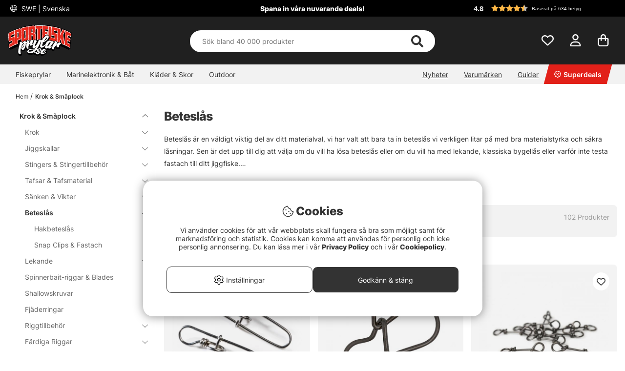

--- FILE ---
content_type: text/html; charset=UTF-8
request_url: https://www.sportfiskeprylar.se/sv/krok-smaplock/beteslas?page=2
body_size: 97217
content:

<!DOCTYPE html>

<html lang='SV'>
	
	<head>
		
	<meta http-equiv="Content-Type" content="text/html; charset=UTF-8">
	<title>Sida 2 - Beteslås - Tillbehör & småplock - Fiskeprylar sida 2</title>
	<meta name="description" content="Sida 2 - Beteslås - Tillbehör & småplock - Fiskeprylar ">
	<meta name="keywords" content="beteslås, tillbehör, &, småplock, fiskeprylar"/>
	<meta name="robots" content="INDEX, FOLLOW">
	<meta name="revisit-after" content="14 days">
	<meta name="distribution" content="global">
	<meta http-equiv="expires" content="0">
	<meta name="theme-color" content="#000000" />
	<meta http-equiv="X-UA-Compatible" content="IE=9; IE=8; IE=7; IE=EDGE" />
	<meta name="HandheldFriendly" content="True">
	<meta name="viewport" content="user-scalable=no, initial-scale=1.0, maximum-scale=1.0, width=device-width">
	<meta name="apple-mobile-web-app-capable" content="yes" />	
	<link rel="stylesheet" href="/themes/master/design/css/custom.css?v=34" type="text/css">
	<link rel="canonical" href="https://www.sportfiskeprylar.se/sv/krok-smaplock/beteslas?page=2" />
	
		<link rel="alternate" hreflang="sv-se" href="https://www.sportfiskeprylar.se/sv/krok-smaplock/beteslas">
	
		<link rel="alternate" hreflang="en" href="https://www.sportfishtackle.com/en/hooks-accessories/snaps-2">
	
		<link rel="alternate" hreflang="de" href="https://www.sportfishtackle.de/de/haken-zubehor/snaps">
	
		<link rel="alternate" hreflang="fi-fi" href="https://www.sportfishtackle.fi/fi/c/viehelukot">
	
		<link rel="alternate" hreflang="nl-nl" href="https://www.sportfishtackle.nl/nl/haken-terminal-tackle/snaps">
	
		<link rel="alternate" hreflang="fr-fr" href="https://www.sportfishtackle.fr/fr/hameons-et-terminal-tackle/agrafes">
	
		<link rel="alternate" hreflang="no-no" href="https://www.sportfishtackle.no/no/kroker-og-terminal-takkel/snappere">
	
		<link rel="alternate" hreflang="da-dk" href="https://www.sportfishtackle.dk/dk/kroge-og-endegrej/snappere">
	
		<link rel="alternate" hreflang="x-default" href="https://www.sportfishtackle.com/en/hooks-accessories/snaps-2">
	
	
		<meta property="og:description" content="..."/>
	
		<meta property="og:image" content="https://www.sportfiskeprylar.se/bilder/artikelgrupper/436.jpg"/>
	
		<meta property="og:title" content="Beteslås"/>
	
		<meta property="og:url" content="https://www.sportfiskeprylar.se/sv/krok-smaplock/beteslas_"/>
	
	<script type="text/javascript"> var cm_active_categories = [1,2,3,5]; var cm_preactive_categories = []; var blocked_nodes = {}; var observer = new MutationObserver(function (mutations) { for(var i = 0; i < mutations.length; i++) { var _ref = mutations[i]; var addedNodes = _ref.addedNodes; for(var j = 0; j < addedNodes.length; j++) { var node = addedNodes[j]; if (node.nodeType === 1) { var src = node.src || ''; var type = node.type; var consent_type = ''; if (typeof node.attributes.consent_type !== 'undefined' && typeof node.attributes.consent_type.value !== 'undefined') consent_type = node.attributes.consent_type.value; if (blocked_content_type(consent_type)) { if (typeof blocked_nodes[consent_type] === 'undefined') blocked_nodes[consent_type] = []; var clone; if (node.tagName === 'SCRIPT') { clone = node.cloneNode(true); } else { clone = node; } clone.air_prev = node.previousElementSibling; clone.air_next = node.nextElementSibling; clone.air_parent = node.parentElement; blocked_nodes[consent_type].push(clone); if (node.tagName === 'SCRIPT') node.type = 'javascript/blocked'; node.parentElement.removeChild(node); var beforeScriptExecuteListener = function beforeScriptExecuteListener(event) { event.preventDefault(); }; node.addEventListener('beforescriptexecute', beforeScriptExecuteListener); } else { log_node(node, consent_type); } } } } }); observer.observe(document.documentElement, { childList: true, subtree: true }); var blocked_content_type = function blocked_content_type(consent_type) { var blocked = 0; if ((typeof(cm_active_categories) == "undefined" || cm_active_categories.includes(parseInt(consent_type))) && consent_type && !check_consent(consent_type, "") && consent_type > 1) blocked = 1; return blocked; }; var external_nodes = []; var internal_nodes = []; var inline_nodes = []; var log_node = function log_node(node, consent_type) { if (node.tagName === 'SCRIPT') { if (node.src && (node.src.indexOf(window.location.host) <= -1 || node.src.indexOf(window.location.host) > 10)) { external_nodes.push(node.src); } else if (node.src) { internal_nodes.push(node.src); } else { inline_nodes.push(node.innerHTML); } } }; document.addEventListener("DOMContentLoaded", function() { if (document.querySelector('#cookie_consent')) { init_cookie_consent(); } }); var init_cookie_consent = function init_cookie_consent(force) { var cookie_consent = get_cookie_consent("air_cookie_consent") || ""; var all_signed = 0; var consents = []; if (cookie_consent) { all_signed = 1; consents = JSON.parse(cookie_consent); var elements = document.querySelectorAll('#cookie_consent_manager input[type=checkbox]'); for (let element of elements) { if (typeof(consents[element.value]) == "undefined") all_signed = 0; } } else { var elements = document.querySelectorAll('#cookie_consent_manager input[type=checkbox][prechecked=true]'); for (let element of elements) { element.checked = true; } } if (!all_signed || force) { document.getElementById('cookie_consent').style.display = 'block'; var elements = document.querySelectorAll('#cookie_consent_manager input[type=checkbox]'); for (let element of elements) { if (consents[element.value]) element.checked = consents[element.value]; } init_acm_click_events(); } }; var init_acm_click_events = function() { document.getElementById("cookie_consent_manage").addEventListener("click", function () { let cookie_consent_manager = document.getElementById('cookie_consent_manager'); if (cookie_consent_manager) cookie_consent_manager.style.display = 'block'; let cookie_consent = document.getElementById('cookie_consent'); if (cookie_consent) cookie_consent.classList.add('managing'); document.querySelectorAll(".dimmer2").forEach(item => { item.addEventListener('click', event => { item.classList.add('active') }) }); }); document.getElementById("cookie_consent_manage_rec").addEventListener("click", function () { var elements = document.querySelectorAll('#cookie_consent_manager input[type=checkbox]'); for (let element of elements) { element.checked = true; } document.getElementById("cookie_consent_manager_confirm").dispatchEvent(new Event("click")); }); let cookie_consent_manager_accept = document.getElementById("cookie_consent_manager_accept"); if (cookie_consent_manager_accept) { cookie_consent_manager_accept.addEventListener("click", function () { cm_action(true); }); } document.getElementById("cookie_consent_manager_confirm").addEventListener("click", function () { cm_action(); }); document.querySelectorAll(".cookie_consent_manager_accept_req").forEach(item => { item.addEventListener('click', event => { cm_action(false); }) }); }; var cm_action = function(consent){ let cookie_consent = document.getElementById('cookie_consent'); if (cookie_consent) cookie_consent.style.display = 'none'; let cookie_consent_manager = document.getElementById('cookie_consent_manager'); if (cookie_consent_manager) cookie_consent_manager.style.display = 'none'; document.querySelectorAll(".dimmer2").forEach(item => { item.addEventListener('click', event => { item.classList.remove('active') }) }); var consents = {}; var elements = document.querySelectorAll('#cookie_consent_manager input[type=checkbox]'); for (let element of elements) { consents[element.value] = typeof(consent) !== "undefined" ? consent : element.checked; } consents[1] = true; var cookie_consents = JSON.stringify(consents); set_cookie_consent(cookie_consents); consent_action(cookie_consents); window.dispatchEvent(new Event("acm_change")); }; var set_cookie_consent = function set_cookie_consent(value) { var exdate = new Date(); exdate.setDate(exdate.getDate() + 30); document.cookie = "air_cookie_consent" + "=" + value + "; expires= " + exdate.toUTCString() + "; path=/" + (location.protocol === "https:" ? "; secure" : ""); }; var get_cookie_consent = function get_cookie_consent(name) { var nameEQ = name + "="; var ca = document.cookie.split('; '); for (let c of ca) { if (c.indexOf(nameEQ) === 0) return c.substring(nameEQ.length, c.length); } return null; }; var consent_action = function consent_action(cookie_consent) { var consent_data = JSON.parse(cookie_consent); for(var category_id in consent_data) { if (consent_data[category_id]) { approve_category(category_id); } } }; var approve_category = function(category_id) { if (typeof blocked_nodes[category_id] !== 'undefined') { for (let node of blocked_nodes[category_id]) { if (node.type == "text/javascript") { var script = document.createElement("script"); script.type = "text/javascript"; if (node.src) { script.src = node.src; } else if (node.innerHTML) { script.innerHTML = node.innerHTML; } document.getElementsByTagName("head")[0].appendChild(script); } else if (node.air_prev && node.air_parent) { cm_insertAfter(node, node.air_prev, node.air_parent); } else if (node.air_next && node.air_parent) { node.air_parent.insertBefore(node, node.air_next); } else if (node.air_parent) { node.air_parent.append(node); } } delete blocked_nodes[category_id]; } }; function cm_insertAfter(newNode, existingNode, parent) { parent.insertBefore(newNode, existingNode.nextSibling); } var check_consent = function check_consent(type, cookie_consent) { if (!type) return false; if (!cookie_consent) cookie_consent = get_cookie_consent("air_cookie_consent"); if (!cookie_consent) return (typeof(cm_preactive_categories) == "undefined" || cm_preactive_categories.includes(parseInt(type))); var consents = JSON.parse(cookie_consent); if (typeof(consents[type]) === 'undefined') return false; return consents[type]; }; </script>
	
	<link rel="preload" href="/themes/assets/fonts/Inter/Inter-Regular.woff2" as="font" type="font/woff2" crossorigin>
<link rel="preload" href="/themes/assets/fonts/Inter/Inter-ExtraBold.woff2" as="font" type="font/woff2" crossorigin>
<link rel="preload" href="/themes/assets/fonts/Inter/Inter-Medium.woff2" as="font" type="font/woff2" crossorigin>
<style>
#aw-slider-k6544e673edadc14141f63db7, #aw-slider-k68bfe387fc05b13138ddbf83 {
  min-height:320px;
  max-height:384px;
}
header #country--select span {
    color: #fff !important;
}
</style><script  type="application/ld+json">{
"@context": "http://schema.org",
"@type": "WebSite",
  "name": "Sida 2 - Sida 2 - Beteslås - Tillbehör & småplock - Fiskeprylar",
  "description": "Experter på sportfiske och flugfiske - Enormt sortiment med allt inom fiske - Snabbt, fraktfritt & enkelt. Besök gärna vår stora fiskebutik i Stockholm eller handla ditt sportfiske här på webben. Vi har allt för fiskaren!",
  "url": "https://www.sportfiskeprylar.se",
  "potentialAction": {
      "@type": "SearchAction",
      "target": "https://www.sportfiskeprylar.se/shop?funk=gor_sokning&q={term}",
      "query": "required",
      "query-input": "required name=term"
   }
}</script><meta name="facebook-domain-verification" content="r46ni7jug30mm47vkqk45llq81dmm8" /><link rel="dns-prefetch" href="https://helloretailcdn.com/">
<script  async src="https://helloretailcdn.com/helloretail.js"></script>
<script >
	window.hrq = window.hrq || [];
	hrq.push(['init', {}]);
</script><script >window.dataLayer = window.dataLayer || [];
    function gtag(){dataLayer.push(arguments);}
gtag("consent", "default", { 
   "ad_storage":  "denied",
   "analytics_storage": "denied",
   "ad_user_data": "denied",
   "ad_personalization": "denied",
   "wait_for_update": "500"
});
if (document.cookie.split(';').find(cookie => cookie.includes('air_cookie_consent'))) {
      gtag("consent", "update", { 
         "ad_storage": check_consent('3') ? "granted" : "denied",
         "analytics_storage": check_consent('5') ? "granted" : "denied",
         "ad_user_data": check_consent('3') ? "granted" : "denied",
         "ad_personalization": check_consent('3') ? "granted" : "denied",
         "wait_for_update": "500"
   });
}
(function(w,d,s,l,i){w[l]=w[l]||[];w[l].push({'gtm.start':
new Date().getTime(),event:'gtm.js'});var f=d.getElementsByTagName(s)[0],
j=d.createElement(s),dl=l!='dataLayer'?'&l='+l:'';j.async=true;j.src=
'https://www.googletagmanager.com/gtm.js?id='+i+dl;f.parentNode.insertBefore(j,f);
})(window,document,'script','dataLayer','GTM-M72XH46');</script>

<!-- Start ProfitMetrics - GA4  - (v1) -->
<script >
  function _pm_executeGtag() {
    const scriptExists = document.querySelector('script[src^="https://www.googletagmanager.com/gtag/js?id="]');

    if (scriptExists) {
      
  window.dataLayer = window.dataLayer || [];
  function gtag(){ dataLayer.push(arguments); }

  gtag('config', 'G-43TDGPHTR1');
  gtag('config', 'G-MJ3GVN2B8F');

    } else {
      const script = document.createElement('script');
      script.async = true;
      script.id = 'profitmetrics-ga4-script-G-43TDGPHTR1';
      script.src = 'https://www.googletagmanager.com/gtag/js?id=G-43TDGPHTR1';
      document.head.appendChild(script);

      script.addEventListener('load', function() {
        
  window.dataLayer = window.dataLayer || [];
  function gtag(){ dataLayer.push(arguments); }

  gtag('config', 'G-43TDGPHTR1');
  gtag('config', 'G-MJ3GVN2B8F');
      });
    }
  }
  _pm_executeGtag();
</script>
<!-- End ProfitMetrics - GA4  - (v1) --><script >
!function(f,b,e,v,n,t,s){if(f.fbq)return;n=f.fbq=function(){n.callMethod?
n.callMethod.apply(n,arguments):n.queue.push(arguments)};if(!f._fbq)f._fbq=n;
n.push=n;n.loaded=!0;n.version="2.0";n.queue=[];t=b.createElement(e);t.async=!0;
t.src=v;s=b.getElementsByTagName(e)[0];s.parentNode.insertBefore(t,s)}(window,
document,"script","//connect.facebook.net/en_US/fbevents.js");

    fbq("init", "303627671895859");

</script>
	<script >
		(function (i, s, o, g, r, a, m) {
			i['VoyadoAnalyticsObject'] = r;
			i[r] = i[r] || function () {
				(i[r].q = i[r].q || []).push(arguments)
			},
			i[r].l = 1 * new Date();
			a = s.createElement(o),
			m = s.getElementsByTagName(o)[0];
			a.async = 1;
			a.src = g;
			m.parentNode.insertBefore(a, m)
		})(window, document, 'script', 'https://assets.voyado.com/jsfiles/analytics_0.1.6.min.js', 'va');

		va("setTenant", "sodersportfiske");

		

		
			
		

		

	</script>
	<script >
		if (typeof URLSearchParams === 'function') {
			var market_id = '1';
			var url_search_params_object = new URLSearchParams(window.location.search);
			var url_params = Object.fromEntries(url_search_params_object.entries());

			if (url_params.eclub && market_id && typeof va === 'function' && typeof Cookies === 'function' && !Cookies.get('_vaI')) {
				jQuery.ajax({
					dataType: 'json',
					url: '/cgi-bin/modules/Voyado/Shop/voyado-eclub-service.fcgi',
					data: {
						'eclub': url_params.eclub,
						'market_id': market_id
					},
					success: function (data) {
						if (data.contact_id) {
							va('setContactId', data.contact_id);
						}
					}
				});
			}
		}
	</script><script >

if (typeof redeal !== 'function') {
(function(i,s,o,g,r,a,m){i['RedealObject']=r;i[r]=i[r]||function()
{(i[r].q=i[r].q||[]).push(arguments)},i[r].l=1*new 
Date();a=s.createElement(o),m=s.getElementsByTagName(o)
[0];a.async=1;a.src=g;m.parentNode.insertBefore(a,m)})(window, document, 'script', 'https://static.redeal.se/widget/js/redeal.js', 
'redeal');
}

if(typeof IsRedealOpen !== 'function' || !IsRedealOpen()) {redeal('cornerwidget');


}
</script>
<script  type="text/javascript">
	    //<![CDATA[
	    window.lipscoreInit = function() {
	        lipscore.init({
	            apiKey: "82f6a6007833300c2d5d733d"
	        });
	    };
	    (function() {
	        var scr = document.createElement('script'); scr.async = 1;
	        scr.src = "//static.lipscore.com/assets/sv/lipscore-v1.js";
	        document.getElementsByTagName('head')[0].appendChild(scr);
	    })();
	    //]]>
</script>
	
	
	
	
	<script src="/themes/master/design/script/jquery/jquery.js"></script>
	<script src="/themes/master/design/script/jquery/jquery.ui.1.13.1.js"></script>
	










<script >/** FILE: /themes/master/design/script/head.js **/
jQuery.noConflict();jQuery.fn.slick=function(){};!function(g){Object.defineProperty(g,"body_clicks",{value:[],enumerable:true});}(globalThis||window);function get_cookie(){try{var a=document.cookie.match('(^|;) ?'+arguments[0]+'=([^;]*)(;|$)')[2];return a;}catch(err){return"";}}
function queryStringToObject(query){var qparams={};try{var spl_query=query.split("&");for(var k in spl_query){var spl_val=spl_query[k].split("=");qparams[spl_val[0]]=spl_val[1];}}catch(e){console.log(e);}
return qparams;}
var HamtaData_Retur=function(url,anrop){return function HamtaData_ReturReturn(){var res="";jQuery.ajax({'method':'GET','url':url,'data':queryStringToObject(anrop),'async':false,success:function HamtaData_ReturAxRes(d){res=d;}});return res;}();};const CurrentView=()=>{return window.innerWidth>655?'desktop':'mobile';};
/** FILE: /themes/master/design/script/AIR_Set.js **/
"use strict";function PrepareShowSetField(clickedEl){jQuery(".SetFaltWrap").each(function(index,element){var dropDown=jQuery(this).find(".Artikellista_wrapper_SET");if(dropDown.length===0)return;dropDown=dropDown.get(0);if(element===clickedEl){return;}
dropDown.setAttribute("class","Artikellista_wrapper_SET SET group hide");dropDown.removeAttribute("style");});}
var tooltiphidden=false;jQuery(document).ready(function($){var accordionOppen;var accordionIndex;if(jQuery(".ProduktinfoSet").length>0){jQuery(".Artikellista_SET input[type='radio']").on("click",function(){var vald_set=jQuery(this).closest('.Artikellista_wrapper_SET');if(vald_set.is(":visible")){vald_set.addClass('hide');}});jQuery(".visaIgen").remove();jQuery(".SetFaltWrap h3").off().on('click',function(e){var $t=jQuery(this);PrepareShowSetField($t.get(0).parentElement);var t=$t.parent().attr("class");jQuery(".Artikellista_wrapper_SET").each(function(){var tt=jQuery(this).parent().attr("class");var $tt=jQuery(this);if(tt!==t){if(!$t.hasClass("level2")){$tt.hide("fast");$tt.parent().find("h3 .h3-append .h3-prepend i").attr('class','fa fa-angle-down');if(!tooltiphidden){jQuery(".tooltipWrap").fadeOut();tooltiphidden=true;}}}});jQuery(".Artikellista_Attribut").each(function(){var $t=jQuery(this);if($t.find("div[id^='anp_']").length<1){$t.addClass('hide-it');}});jQuery(".Artikellista_SET_I_SET").each(function(){var $x=jQuery(this);if($x.find(".SET_I_SET_Data").length<1){$x.addClass('hide-it');}});var $s=$t.next();if($s.is(":visible")){$s.removeClass('open');$t.find(".h3-append .chevron-set").removeClass('active');$s.removeClass('visible');$s.addClass('hide');}else{var parentElem=jQuery(e.target).parents(".SetFaltWrap");var newIndex=jQuery(parentElem).index();var top=jQuery(parentElem).offset().top;accordionOppen=parentElem;accordionIndex=newIndex;$s.addClass('open');$t.find(".h3-append .chevron-set").addClass('active');$s.removeClass('hide');$s.addClass('visible');}});jQuery("input[name^='SETFalt_']").each(function(){var $t=jQuery(this);if($t.attr("checked")){var $o=$t.parentsUntil('.set-selected').find(".Artikellista_Attribut");if(!$o.hasClass('hide-it')){$o.show();}
var $x=$t.parentsUntil('.set-selected').find(".Artikellista_SET_I_SET");if(!$x.hasClass('hide-it')){$x.show();}}});if(jQuery("select.Laggikorgen_Antalsfalt").length>0){var $obj=jQuery("select.Laggikorgen_Antalsfalt").clone();$obj.addClass('fejkit');jQuery(".Laggikorgen_Antalsfalt.fejkit").replaceWith($obj,function(){});}
jQuery(".Laggikorgen_Antalsfalt");}});var Set_Init=function Set_Init(){jQuery(".Set_Falt_Wrap select").each(function(){var selectname=jQuery(this).attr("name");var optionname=jQuery(this).find("option:selected").text();jQuery(".Artikellista_SET_Val input[data-rel='"+selectname+"']").each(function(){var $option=jQuery(this).closest(".Artikellista_SET").find(".Set_PT_Beskr").text();var optionImg=jQuery(this).closest(".Artikellista_SET").find(".Artikellista_Bildruta_SET").html();const setFaltStockText=jQuery(this).closest(".Artikellista_SET").find('.Text_Lagerstatus').text()||'';const setFaltStockId=jQuery(this).closest(".Artikellista_SET").find('.Text_Lagerstatus').attr('class').match(/Lager_(\d+)_/)?.[1]||'';const setFaltStockHtml=`<span class="stock-text" data-stock-id="${setFaltStockId}">${setFaltStockText}</span>`;if($option==optionname){jQuery(this).attr("checked",true);jQuery(this).closest(".Artikellista_SET").addClass("selected");jQuery(this).closest(".SetFaltWrap").find(".chosenSet span").text(optionname);jQuery(this).closest(".SetFaltWrap").find("h3 .h3-append:first").addClass("vald");if(jQuery(this).closest(".SetFaltWrap").find("h3 .h3-append:first").hasClass("vald")){jQuery(this).closest(".SetFaltWrap").find("h3 .h3-append:first").html(optionImg+'<span>'+optionname+'</span>'+setFaltStockHtml+'<span class="chevron-set"></span>');}}});});jQuery(".Artikellista_SET_Val input[type='radio']").on("click",function(){jQuery(this).closest(".Artikellista_SET").siblings().removeClass("selected");var selectname=jQuery(this).data("rel");var optionname=jQuery(this).closest(".Artikellista_SET").find(".Set_PT_Beskr").text();jQuery(this).closest(".Artikellista_SET").addClass("selected click");var $select=jQuery(".Set_Falt_Wrap").find("select[name='"+selectname+"']");var optionImg=jQuery(this).closest(".Artikellista_SET").find(".Artikellista_Bildruta_SET").html();const setFaltStockText=jQuery(this).closest(".Artikellista_SET").find('.Text_Lagerstatus').text()||'';const setFaltStockId=jQuery(this).closest(".Artikellista_SET").find('.Text_Lagerstatus').attr('class').match(/Lager_(\d+)_/)?.[1]||'';const setFaltStockHtml=`<span class="stock-text" data-stock-id="${setFaltStockId}">${setFaltStockText}</span>`;if(jQuery(this).closest(".SetFaltWrap").find("h3 .h3-append:first").hasClass("vald")){jQuery(this).closest(".SetFaltWrap").find("h3 .h3-append:first").html(optionImg+'<span>'+optionname+'</span>'+setFaltStockHtml+'<span class="chevron-set"></span>');}
var $option=$select.find("option").filter(function(){return jQuery(this).text()===optionname;});if($option.length){$select.find("option").prop("selected",false);$option.prop("selected",true);$select.trigger("change");jQuery(this).closest(".SetFaltWrap").find(".chosenSet span").text(optionname);setTimeout(function(){jQuery(".dd-wrapper").removeClass("open");jQuery(".SETSelectOverlay").removeClass("active");jQuery(".Artikellista_SET").removeClass("click");PriceInBanner();},100);}});jQuery(".ProduktinfoSet .chosenSet").on("click",function(){jQuery(this).closest(".dd-wrapper").addClass("open");jQuery(".SETSelectOverlay").addClass("active");});jQuery(".SETSelectOverlay").on("click",function(){jQuery(".dd-wrapper").removeClass("open");jQuery(".SETSelectOverlay").removeClass("active");});if(jQuery(".Set_Falt_Wrap select").length<1){jQuery(".ProduktinfoSet").hide();}
if(jQuery('.ProduktinfoSet').is(':visible')){jQuery('.tooltipWrap').show();console.log('synlig');}else{jQuery('.tooltipWrap').hide();console.log('ej synlig');}
if(jQuery(".Set_Falt_Wrap").length>0){var listRef=document.querySelectorAll('.Artikellista_wrapper_SET');listRef.forEach(function(el){if(el.childElementCount<2){var currSvg=el.previousElementSibling.querySelector('.chevron-set');currSvg.classList.add('hide');}});}};
/** FILE: /includes/AIR_ibutik_Arbetsyta.js **/
function kontrolleraAntalsFalt(frm)
{var antalet=jQuery("[name='"+frm+"'] [name='antal']").val();if(antalet=="")
{jQuery("[name='"+frm+"'] [name='antal']").css('border','2px solid #EE0000');}
else
{jQuery("[name='"+frm+"'] [name='antal']").css('border','1px solid #f1f1f1');}}function validate_contracts(location,form,callback){var valid=summarize_contracts(form);var uri='funk=validate_contracts&location='+location,xhr=new XMLHttpRequest();if(xhr){uri+="&data="+document[form].querySelector("input[name='contract_data_json']").value;xhr.open('POST','/shop');xhr.setRequestHeader('Content-Type','application/x-www-form-urlencoded');xhr.onreadystatechange=function(){if(xhr.readyState===XMLHttpRequest.DONE)
{if(xhr.status===200){valid=parseInt(xhr.responseText);}
if(typeof callback==='function'){callback(valid);}}};xhr.send(encodeURI(uri));}
else{callback(valid);}}function summarize_contracts(form){var all_contracts=document[form].querySelectorAll('input[type="checkbox"][data-component="contract"]');var required_contracts=document[form].querySelectorAll('input[type="checkbox"][data-component="contract"]:required');var all_radio_contracts=document[form].querySelectorAll(".contract_radio_wrapper");var contracts={};var valid=1;for(var i=0;i<all_contracts.length;i++)
{if(!all_contracts[i].required||(all_contracts[i].required&&all_contracts[i].checked))
{if(!all_contracts.hasOwnProperty(i)&&typeof(all_contracts[i])!=='undefined')continue;var revision=all_contracts[i].getAttribute('data-revision');var contract=all_contracts[i].getAttribute('data-id');contracts[contract]={revision:revision,signed:all_contracts[i].checked?1:0};}}
for(var i=0;i<required_contracts.length;i++)
{if(!required_contracts.hasOwnProperty(i)&&typeof(required_contracts[i])!=='undefined')continue;var revision=required_contracts[i].getAttribute('data-revision');var contract=required_contracts[i].getAttribute('data-id');if(!contracts[contract])
{contracts[contract]={revision:revision,signed:0};valid=0;}}
if(all_radio_contracts.length>0){for(var r=0;r<all_radio_contracts.length;r++){var this_elem=all_radio_contracts[r];var checked_elem=document.querySelector("input[type=\"radio\"][name=\""+this_elem.dataset.for+"\"]:checked");if(checked_elem!==null){contracts[this_elem.dataset.id]={revision:this_elem.dataset.revision,signed:checked_elem.value,radio_contract:"1"};}}}
document[form].querySelector("input[name='contract_data_json']").value=JSON.stringify(contracts);return valid;}/*!
 * JavaScript Cookie v2.2.0
 * https://github.com/js-cookie/js-cookie
 *
 * Copyright 2006, 2015 Klaus Hartl & Fagner Brack
 * Released under the MIT license
 */
!function(e){var n=!1;if("function"==typeof define&&define.amd&&(define(e),n=!0),"object"==typeof exports&&(module.exports=e(),n=!0),!n){var o=window.Cookies,t=window.Cookies=e();t.noConflict=function(){return window.Cookies=o,t}}}(function(){function e(){for(var e=0,n={};e<arguments.length;e++){var o=arguments[e];for(var t in o)n[t]=o[t]}return n}return function n(o){function t(n,r,i){var c;if("undefined"!=typeof document){if(arguments.length>1){if("number"==typeof(i=e({path:"/"},t.defaults,i)).expires){var a=new Date;a.setMilliseconds(a.getMilliseconds()+864e5*i.expires),i.expires=a}i.expires=i.expires?i.expires.toUTCString():"";try{c=JSON.stringify(r),/^[\{\[]/.test(c)&&(r=c)}catch(e){}r=o.write?o.write(r,n):encodeURIComponent(String(r)).replace(/%(23|24|26|2B|3A|3C|3E|3D|2F|3F|40|5B|5D|5E|60|7B|7D|7C)/g,decodeURIComponent),n=(n=(n=encodeURIComponent(String(n))).replace(/%(23|24|26|2B|5E|60|7C)/g,decodeURIComponent)).replace(/[\(\)]/g,escape);var s="";for(var f in i)i[f]&&(s+="; "+f,!0!==i[f]&&(s+="="+i[f]));return document.cookie=n+"="+r+s}n||(c={});for(var p=document.cookie?document.cookie.split("; "):[],d=/(%[0-9A-Z]{2})+/g,u=0;u<p.length;u++){var l=p[u].split("="),C=l.slice(1).join("=");this.json||'"'!==C.charAt(0)||(C=C.slice(1,-1));try{var g=l[0].replace(d,decodeURIComponent);if(C=o.read?o.read(C,g):o(C,g)||C.replace(d,decodeURIComponent),this.json)try{C=JSON.parse(C)}catch(e){}if(n===g){c=C;break}n||(c[g]=C)}catch(e){}}return c}}return t.set=t,t.get=function(e){return t.call(t,e)},t.getJSON=function(){return t.apply({json:!0},[].slice.call(arguments))},t.defaults={},t.remove=function(n,o){t(n,"",e(o,{expires:-1}))},t.withConverter=n,t}(function(){})});</script>
			<script  src="/themes/default/design/script/jquery.lazy.min.js" defer></script>
			<script  src="/themes/default/design/script/jquery.lazy.picture.min.js" defer></script>
			<script >
				document.addEventListener('DOMContentLoaded', function() {
					ce_image_lazyload();
				});
				var ce_image_lazyload = function(){
					var instance = jQuery('.cm .lazy').Lazy({
						afterLoad: function(element) {
							jQuery(element).removeClass("lazy");
						},
						effect: "fadeIn",
						effectTime: 300
					});
				};
			</script>
		<style >/** FILE: /themes/master/design/css/critical.css **/
@charset "UTF-8";.search__modal--open{overflow-y:hidden!important}header .header__search{position:relative;padding-top:2px!important;transition:transform 0.5s}@media only screen and (max-width:40.99rem){header .header__search{background-color:#252525;padding-top:2px}}header .header__search form{width:100%;z-index:12}header .header__search form .Sokknapp{display:none}header .header__search form .LSS_Input{display:-webkit-flex;display:-ms-flexbox;display:flex;justify-content:center}header .header__search form .LSS_Input #lblTerm{display:none}header .header__search form .LSS_Input input{border-radius:25px;-moz-border-radius:25px;-webkit-border-radius:25px;width:100%;height:30px;text-align:left;border:0;padding:0 20px}header .header__search form .LSS_Input input:focus{outline:none}header .header__search svg{position:absolute;color:#333;right:35px;height:25px;margin:auto;z-index:15}header .header__search #epicon__search{height:25px;cursor:pointer}header .header__icons .icons__search svg{transition:opacity 300ms ease;opacity:0}@media only screen and (max-width:40.99rem){.popup__mobile--active .header__search{padding-bottom:0;-webkit-animation:moveSearch 0.5s ease;-moz-animation:moveSearch 0.5s ease;animation:moveSearch 0.5s ease}@keyframes moveSearch{from{transform:translateX(-100%)}to{transform:translateX(0%)}}}@media only screen and (min-width:41rem){header .header__search{height:auto;padding-bottom:0}header .header__search svg{height:28px}header .header__search form .LSS_Input input{height:50px}.header--scroll .header__search{height:auto}}#suggest-area{z-index:11}#suggest-area #suggest-result,#suggest-area #suggest-init{-ms-overflow-style:none;scrollbar-width:none;display:none;border-radius:0 0 25px 25px;background-color:#ffffff;color:#333;padding:1rem;position:absolute;top:25px!important;left:16px!important;width:calc(100% - 32px)!important;max-height:600px;padding-top:2rem!important;z-index:10;border:none;overflow-y:auto}#suggest-area #suggest-result::-webkit-scrollbar,#suggest-area #suggest-init::-webkit-scrollbar{display:none}#suggest-area #suggest-result .headline,#suggest-area #suggest-init .headline{padding:1rem 0 0.5rem 0;display:block}#suggest-area #suggest-result li,#suggest-area #suggest-init li{padding:0.5rem}#suggest-area #suggest-result li a,#suggest-area #suggest-init li a{color:#333!important}#suggest-area #suggest-result .button,#suggest-area #suggest-init .button{display:block}#suggest-area #suggest-result svg,#suggest-area #suggest-init svg{position:inherit;color:inherit;right:inherit;height:inherit;margin:inherit;z-index:inherit}#suggest-area #suggest-result .LSS_Artiklar,#suggest-area #suggest-init .LSS_Artiklar{padding-top:0.5rem;padding-inline:0}@media only screen and (min-width:65rem){#suggest-area #suggest-result .LSS_Artiklar,#suggest-area #suggest-init .LSS_Artiklar{margin:auto}}#suggest-area #suggest-result .container__product--bottom,#suggest-area #suggest-init .container__product--bottom{padding:0.5rem 0!important}#suggest-area #suggest-result .container__product--bottom .product__title,#suggest-area #suggest-init .container__product--bottom .product__title{font-size:12px}#suggest-area #suggest-result .product__wishlist,#suggest-area #suggest-init .product__wishlist{display:none}#suggest-area #suggest-result .search-history-header,#suggest-area #suggest-init .search-history-header{display:-webkit-flex;display:-ms-flexbox;display:flex}#suggest-area #suggest-result #search-history-clear,#suggest-area #suggest-init #search-history-clear{padding:1rem 0 0.5rem 0;text-decoration:underline;margin-left:auto;cursor:pointer;color:#333}.search-head-text{padding:1rem 0}@media only screen and (min-width:41rem){.search-head-text{padding:1rem}}.Filter_F_category{cursor:pointer}.button__category--sm a,.button__category--xs a{display:block;width:100%}@media only screen and (min-width:41rem){.button__category--sm a,.button__category--xs a{width:calc(100% - 1rem)}}#AIRvarukorg-Wrap .close-header{padding:1.5rem;background-color:#252525;text-align:center;color:#ffffff;font-weight:600;font-size:16px;position:relative}#AIRvarukorg-Wrap .close-header svg{width:20px;height:20px}#AIRvarukorg-Wrap .close-header:before{content:"";background-repeat:no-repeat;background-image:url(/themes/assets/icons/times-light-white.svg);background-position:center;width:15px;height:15px;position:absolute;top:0;bottom:0;margin:auto;left:20px;cursor:pointer;z-index:2}#AIRvarukorg-Wrap .close-header:after{position:absolute;left:0;right:0;top:0;bottom:0;margin:auto;height:15px}#AIRvarukorg-Wrap .close-body>div:first-child{height:50vh}#AIRvarukorg-Wrap .close-body>div:first-child span{border-top:1px solid #d8d8d8;width:100%;text-align:center;padding:1rem}#AIRvarukorg-Wrap .close-body>div:last-child{height:50vh;background-color:#f2f2f2;padding:2rem}#AIRvarukorg-Wrap .close-body>div:last-child span{width:100%}#AIRvarukorg-Wrap .BError{padding:1rem 1rem 1rem 4rem;background-color:#f2f2f2;color:#333;position:relative;line-height:16px;font-size:12px}#AIRvarukorg-Wrap .BError:before{content:"";background-repeat:no-repeat;background-image:url(/themes/assets/icons/circle-exclamation-light.svg);background-position:center;width:25px;height:25px;position:absolute;top:0;bottom:0;margin:auto;left:1rem;cursor:pointer}#AIRvarukorg-Wrap .BWrap{display:-webkit-flex;display:-ms-flexbox;display:flex;flex-direction:column;height:100%}#AIRvarukorg-Wrap .BWrap .RowWrap{display:-webkit-flex;display:-ms-flexbox;display:flex;flex-direction:column;-ms-overflow-style:none;scrollbar-width:none;background-color:#ffffff;overflow:hidden;overflow-y:scroll}#AIRvarukorg-Wrap .BWrap .RowWrap::-webkit-scrollbar{display:none}@media only screen and (min-width:41rem){#AIRvarukorg-Wrap .BWrap .RowWrap{height:60vh}}#AIRvarukorg-Wrap .BWrap .RowWrap .Row{box-sizing:border-box;margin:0;margin-left:-1rem;margin-right:-1rem;display:-webkit-flex;display:-ms-flexbox;display:flex;flex:0 1 auto;flex-direction:row;flex-wrap:wrap;justify-content:space-between;padding:1rem 2rem}#AIRvarukorg-Wrap .BWrap .RowWrap .Row .Img{display:-webkit-flex;display:-ms-flexbox;display:flex;justify-content:center;align-items:center;flex:1 0 20%;position:relative;padding:10px;margin-right:10px;max-width:90px;max-height:90px;min-width:90px;min-height:90px}#AIRvarukorg-Wrap .BWrap .RowWrap .Row .Img:after{content:"";display:block;top:0;left:0;width:100%;height:100%;background-color:rgba(0,0,0,0.048);position:absolute;pointer-events:none;border-radius:8px;-moz-border-radius:8px;-webkit-border-radius:8px}#AIRvarukorg-Wrap .BWrap .RowWrap .Row .TxtWrap{display:-webkit-flex;display:-ms-flexbox;display:flex;flex:1 1 60%;align-items:center;flex-wrap:wrap;position:relative}#AIRvarukorg-Wrap .BWrap .RowWrap .Row .TxtWrap .DescrWrap{flex:0 1 100%;margin-bottom:15px}#AIRvarukorg-Wrap .BWrap .RowWrap .Row .TxtWrap .DescrWrap .Descr a{text-decoration:none;color:#333;font-weight:600}#AIRvarukorg-Wrap .BWrap .RowWrap .Row .TxtWrap .DescrWrap .VarukorgVarum{color:#666}#AIRvarukorg-Wrap .BWrap .RowWrap .Row .TxtWrap .Sub,#AIRvarukorg-Wrap .BWrap .RowWrap .Row .TxtWrap .Add{flex:0 1 15%;background-color:#f2f2f2;text-align:center;cursor:pointer;height:30px;line-height:30px;position:relative}#AIRvarukorg-Wrap .BWrap .RowWrap .Row .TxtWrap .Sub{border-radius:8px 0 0 8px;-moz-border-radius:8px 0 0 8px;-webkit-border-radius:8px 0 0 8px}#AIRvarukorg-Wrap .BWrap .RowWrap .Row .TxtWrap .Sub:after{content:"";background-image:url(/themes/assets/icons/minus-regular.svg);background-repeat:no-repeat;background-position:center;width:12px;height:14px;position:absolute;left:6.4px;top:8px}#AIRvarukorg-Wrap .BWrap .RowWrap .Row .TxtWrap .Add{border-radius:0 8px 8px 0;-moz-border-radius:0 8px 8px 0;-webkit-border-radius:0 8px 8px 0}#AIRvarukorg-Wrap .BWrap .RowWrap .Row .TxtWrap .Add:after{content:"";background-image:url(/themes/assets/icons/plus-regular.svg);background-repeat:no-repeat;background-position:center;width:12px;height:14px;position:absolute;right:6.4px;top:8px}#AIRvarukorg-Wrap .BWrap .RowWrap .Row .TxtWrap .Price{margin-left:auto;text-align:right;order:1;font-weight:900;font-size:16px}#AIRvarukorg-Wrap .BWrap .RowWrap .Row .TxtWrap .Price.price-type-campaign{display:-webkit-flex;display:-ms-flexbox;display:flex;justify-content:flex-end;-moz-flex-wrap:wrap-reverse;-webkit-flex-wrap:wrap-reverse;flex-wrap:wrap-reverse;max-width:110px}#AIRvarukorg-Wrap .BWrap .RowWrap .Row .TxtWrap .Price.price-type-campaign .price-ordinary{text-decoration:line-through;color:#666;font-weight:100}#AIRvarukorg-Wrap .BWrap .RowWrap .Row .TxtWrap .Price.price-type-campaign .price-campaign{margin-left:0.5rem;color:#e22019}#AIRvarukorg-Wrap .BWrap .RowWrap .Row .TxtWrap .Rem{justify-content:flex-end;margin-left:10px;cursor:pointer;position:relative}#AIRvarukorg-Wrap .BWrap .RowWrap .Row .TxtWrap .Rem:after{content:"";background-image:url(/themes/assets/icons/trash-can-regular.svg);background-repeat:no-repeat;background-position:center;padding:8px}#AIRvarukorg-Wrap .BWrap .RowWrap .Row .TxtWrap .Qty{flex:0 1 15%;background-color:#f2f2f2;padding:0;text-align:center;font-weight:600;border:0;height:30px;width:20px;line-height:30px}#AIRvarukorg-Wrap .BWrap .Footer{background-color:#f2f2f2;order:1;margin-top:auto}@media only screen and (min-width:41rem){#AIRvarukorg-Wrap .BWrap .Footer{padding-bottom:1rem}}@media only screen and (max-width:40.99rem){#AIRvarukorg-Wrap .BWrap .Footer{padding-bottom:6rem}}#AIRvarukorg-Wrap .BWrap .Footer .SumWrap,#AIRvarukorg-Wrap .BWrap .Footer .FreightWrap,#AIRvarukorg-Wrap .BWrap .Footer .xy{display:-webkit-flex;display:-ms-flexbox;display:flex;justify-content:flex-end;margin:2rem;margin-bottom:0;margin-top:1rem;text-align:right}#AIRvarukorg-Wrap .BWrap .Footer .SumWrap .SumTxt,#AIRvarukorg-Wrap .BWrap .Footer .SumWrap .FreightTxt,#AIRvarukorg-Wrap .BWrap .Footer .FreightWrap .SumTxt,#AIRvarukorg-Wrap .BWrap .Footer .FreightWrap .FreightTxt,#AIRvarukorg-Wrap .BWrap .Footer .xy .SumTxt,#AIRvarukorg-Wrap .BWrap .Footer .xy .FreightTxt{margin-right:10px}#AIRvarukorg-Wrap .BWrap .Footer .SumWrap{font-weight:600}#AIRvarukorg-Wrap .BWrap .Footer .reached_xy{max-height:60px!important;overflow-y:scroll;margin-bottom:0.5rem}@media only screen and (min-width:41rem){#AIRvarukorg-Wrap .BWrap .Footer .reached_xy{max-height:160px}}#AIRvarukorg-Wrap .BWrap .Footer .xy{margin-bottom:1rem}#AIRvarukorg-Wrap .BWrap .Footer .Checkout{padding:0 1rem!important;margin:0 1rem!important}#AIRvarukorg-Wrap .BWrap .Footer .Checkout a{border-radius:8px;-moz-border-radius:8px;-webkit-border-radius:8px;padding:1rem 40px;cursor:pointer;font-weight:600;text-align:center;text-decoration:none;background-color:#333;color:#ffffff;color:#ffffff;text-decoration:none;display:block;width:100%}#AIRvarukorg-Wrap .BWrap .Footer .Checkout a a:-webkit-any-link{color:#ffffff;text-decoration:none}#AIRvarukorg-Wrap .BWrap .Footer .Checkout a:hover{background-color:#141414}#AIRvarukorg-Wrap .BWrap .Footer .Checkout a:hover{background-color:#333}#AIRvarukorg-Wrap .BWrap .Footer .HTML_infogad_under_checkout{text-align:center;text-decoration:underline}#AIRvarukorg-Wrap .BWrap .fraktfriinformation{background-color:#ffffff;padding:1rem;text-align:center}#AIRvarukorg-Wrap .BWrap .fraktfriinformation .fraktfriinformation_header_text{display:none}#AIRvarukorg-Wrap .BWrap .fraktfriinformation .kvar_till_fraktfritt_ej_uppnadd,#AIRvarukorg-Wrap .BWrap .fraktfriinformation .kvar_till_fraktfritt_uppnadd{padding:1rem 0;border-top:1px solid #d8d8d8}#AIRvarukorg-Wrap .BWrap .fraktfriinformation .kvar_till_fraktfritt_uppnadd{font-weight:600}#AIRvarukorg-Wrap .BWrap .fraktfriinformation .kvar_till_fraktfritt_uppnadd span{font-weight:100}html[lang=sv] #AIRvarukorg-Wrap .close-header:after{content:"Din varukorg"}html[lang=en] #AIRvarukorg-Wrap .close-header:after{content:"Your shopping cart"}html[lang=de] #AIRvarukorg-Wrap .close-header:after{content:"Dein Einkaufswagen"}html[lang=fi] #AIRvarukorg-Wrap .close-header:after{content:"Ostoskori"}html[lang=no] #AIRvarukorg-Wrap .close-header:after{content:"Din Handlekurv"}html[lang=da] #AIRvarukorg-Wrap .close-header:after{content:"Din IndkÃ¸bskurv"}html[lang=nl] #AIRvarukorg-Wrap .close-header:after{content:"Uw Winkelmandje"}html[lang=fr] #AIRvarukorg-Wrap .close-header:after{content:"Votre Panier"}nav.main_menu ul{display:-webkit-flex;display:-ms-flexbox;display:flex}nav.main_menu ul li ul{display:none}nav.main_menu a{text-decoration:none;color:#333}@media only screen and (min-width:41rem){html .main_menu .menu__wrap>li>ul{width:calc(40rem - 230px)}}@media only screen and (min-width:65rem){html .main_menu .menu__wrap>li>ul{width:calc(64rem - 230px)}}@media only screen and (min-width:91rem){html .main_menu .menu__wrap>li>ul{width:calc(90rem - 230px)}}@media only screen and (min-width:41rem){body.menu--activated #header{z-index:11}.main_menu{background-color:#f2f2f2;display:none}.main_menu.popup__modulXS .menu__search{display:none}header .header__mobile{display:none}header .main_menu{display:block}ul.nav{width:100%}ul.nav>li{height:40px;list-style-type:none}ul.nav>li>a{display:-webkit-flex;display:-ms-flexbox;display:flex;height:40px;align-items:center;padding:0 1rem}ul.nav>li.nav__news{margin-left:auto}ul.nav>li.nav__news,ul.nav>li.nav__brands,ul.nav>li.nav__guide,ul.nav>li.nav__sale{text-decoration:underline}ul.nav>li.nav__outlet{background:#e22019;transform:skew(-15deg)}ul.nav>li.nav__outlet>a{color:#ffffff;transform:skew(15deg);font-weight:600}ul.nav>li.nav__outlet>a span{margin-right:5px}ul.nav>li.nav__outlet svg{width:14px}}@media only screen and (min-width:41rem),only screen and (min-width:65rem),only screen and (min-width:91rem) and (max-width:120rem){.nav__outlet{margin-right:1rem}}@media only screen and (max-width:40.99rem){.popup__mobile--active.menu--activated .Close{z-index:unset}.popup__mobile--active .Close{position:relative;z-index:1}.popup__mobile--active .header__search{z-index:16;background:#fff}.popup__mobile--active .header__search input{height:40px!important;-webkit-transition:background-color 1000ms linear;-ms-transition:background-color 1000ms linear;transition:background-color 1000ms linear;background-color:#f1f1f1;margin-top:1rem}.main_menu{top:30px!important;height:calc(100vh - 30px)!important;overflow:hidden;background:#ffffff!important}.main_menu ul{flex-direction:column}.main_menu a#country--select{color:#ffffff;margin-left:10px}.main_menu .link--prev-in-cat{position:fixed;background-color:#252525;top:0;left:0;height:50px;display:flex;align-items:center;color:#fff;padding:0 1rem;width:100%}.main_menu .link--prev-in-cat span{font-size:16px;font-weight:600}.main_menu .link--prev-in-cat span svg{margin-right:1rem}.main_menu .menu__search{display:none;height:72px}.main_menu .menu__search #lblTerm{display:none}.main_menu.popup__modulXS .wrapper--popup{overflow-y:hidden}.main_menu.popup__modulXS .wrapper--popup .menu__row{height:calc(100vh - 72px - 50px);overflow:hidden;overscroll-behavior:contain;overflow-y:scroll;padding-bottom:120px;padding-top:135px;top:0;position:absolute;left:0;right:0}li.active--child ul.level1>div>li:not(.open){display:none}ul.nav>li.open>a,ul.level1>div>li.open>a{position:fixed;top:0;z-index:9;background-color:#252525!important;height:50px;display:block;color:#fff;padding:0!important;left:0;padding-left:50px!important}ul.nav>li.open>a>svg,ul.level1>div>li.open>a>svg{position:absolute;left:1rem;font-size:16px!important;transform:rotate(-180deg)!important}.menu--activated ul.nav>li{display:none}.menu--activated ul.nav>li.open{display:block}.menu--activated ul.nav>li:not(.open){display:none}.menu--activated ul.nav ul li.open li{display:block}.popup__modul--active .menu__search{display:block;padding:1rem}.menu__row{padding:0 0 1rem}.menu__row li.open>ul{display:-webkit-flex;display:-ms-flexbox;display:flex}.menu__row ul.nav{width:100%}.menu__row ul.nav li a svg{pointer-events:none}.menu__row ul.nav>li:not(.active--child){margin:calc(1rem / 2) 0}.menu__row ul.nav>li:not(.active--child)>a{border-radius:12px;-moz-border-radius:12px;-webkit-border-radius:12px;display:-webkit-flex;display:-ms-flexbox;display:flex;-moz-flex-wrap:wrap;-webkit-flex-wrap:wrap;flex-wrap:wrap;align-items:center;-moz-align-items:center;-webkit-align-items:center;position:relative;font-weight:600;padding:calc(1rem * 1.5);width:100%;font-size:16px;background-image:url(/themes/assets/images/Fiskedrag-huvudmeny.png);background-repeat:no-repeat;background-size:auto 90%;background-position-x:right;background-position-y:center}.menu__row ul.nav>li:not(.active--child)>a:after{content:"";display:block;top:0;left:0;width:100%;height:100%;background-color:rgba(0,0,0,0.048);position:absolute;pointer-events:none;border-radius:12px;-moz-border-radius:12px;-webkit-border-radius:12px}.menu__row ul.nav>li:not(.active--child)>a svg{height:1.2em;margin-left:auto;margin-right:0}.menu__row ul.nav>li:not(.active--child)>a>span{margin-right:calc(1rem / 2)}.menu__row ul.nav>li:not(.active--child)>svg{display:none}.menu__row ul.nav>li:not(.active--child).nav__news>a,.menu__row ul.nav>li:not(.active--child).nav__sale>a,.menu__row ul.nav>li:not(.active--child).nav__outlet>a{color:#ffffff}.menu__row ul.nav>li:not(.active--child).nav__news>a,.menu__row ul.nav>li:not(.active--child).nav__sale>a{background:#333}.menu__row ul.nav>li:not(.active--child).nav__outlet>a{background:#e22019}.menu__row ul.nav>li:not(.active--child).nav__282>a{background-image:url(/themes/assets/images/Marinelektronik-huvudmeny.png)}.menu__row ul.nav>li:not(.active--child).nav__247>a{background-image:url(/themes/assets/images/Klader-huvudmeny.png)}.menu__row ul.nav>li:not(.active--child).nav__1709>a{background-image:url(/themes/assets/images/Outdoor-huvudmeny.png)}.menu__row ul.nav>li.open a{display:none}.menu__row ul.nav li.link--all-in-cat a{text-decoration:underline}.menu__row ul.nav ul.level1 div>li>a,.menu__row ul.nav ul.level2>li>a{display:-webkit-flex;display:-ms-flexbox;display:flex;flex-wrap:wrap;font-weight:600;padding:0.5rem calc(1rem * 1.2);width:100%;font-size:16px;align-items:center}.menu__row ul.nav ul.level1 li>a>svg{margin-left:auto;margin-right:0}.menu__row ul.nav ul.level1 li.open>a>svg{transform:rotate(-90deg);transition:0.5s}.menu__row ul.nav ul.level2 li>a>svg{margin-left:1rem;margin-right:0;transform:rotate(90deg)}.menu__row ul.nav ul.level2 li.open>a>svg{transform:rotate(-90deg);transition:0.5s}.menu__row ul.nav ul.level3{position:relative}.menu__row ul.nav ul.level3 li>a{display:-webkit-flex;display:-ms-flexbox;display:flex;flex-wrap:wrap;padding:calc(1rem / 2) calc(1rem * 1.8)!important;width:100%;font-weight:400!important;font-size:14px;align-items:center}.menu__row ul.nav ul.level4{padding:0 1rem}}@media only screen and (min-width:41rem){.main_menu .menu__row ul.nav{flex-wrap:wrap}.main_menu .menu__row ul.nav>li:not(.nav__outlet):hover,.main_menu .menu__row ul.nav>li.open{background:#ffffff}.main_menu .menu__row ul.nav>li:not(.nav__outlet):hover>a,.main_menu .menu__row ul.nav>li.open>a{text-decoration:underline}.main_menu .menu__row ul.nav>li.open>ul{display:-webkit-flex;display:-ms-flexbox;display:flex}.main_menu .menu__row ul.nav>li.open>ul li.open>a svg{display:flex!important;margin-left:auto;margin-right:1rem}.main_menu .menu__row ul.nav>li>ul{-ms-overflow-style:none;scrollbar-width:none;position:absolute;left:0;right:0;width:1400px;max-width:100%;margin:0 auto;flex-direction:column;height:60vh;flex-wrap:wrap;overflow:hidden;overflow-y:scroll;left:0;padding:calc(1rem * 2) 0 0;background:#ffffff}.main_menu .menu__row ul.nav>li>ul::-webkit-scrollbar{display:none}.main_menu .menu__row ul.nav>li>ul:before{box-shadow:0 11px 24px 0 rgba(0,0,0,0.4);-webkit-box-shadow:0 11px 24px 0 rgba(0,0,0,0.4);-moz-box-shadow:0 11px 24px 0 rgba(0,0,0,0.4);background:#ffffff;content:"";position:fixed;width:100%;height:calc(60vh + 33px);margin-top:-33px;top:200px;left:0;right:0;z-index:-1}.menu__close{position:absolute;right:0;top:10px}.menu__close svg{width:30px;height:30px;color:#333}.main_menu .menu__wrap ul.level2{z-index:1;padding-bottom:0;padding-top:0}.main_menu .menu__wrap ul.level3{display:-webkit-flex;display:-ms-flexbox;display:flex;flex-direction:column;padding:0}.main_menu .menu__wrap ul.level3 li{display:-webkit-flex;display:-ms-flexbox;display:flex}.main_menu .menu__wrap ul.level3 li a{padding:calc(1rem / 3);color:#666;font-size:12px}.main_menu .menu__wrap{display:-webkit-flex;display:-ms-flexbox;display:flex;border-right:1px solid #ccc!important;position:relative;flex-direction:column;width:220px}.main_menu .menu__wrap>li{display:-webkit-flex;display:-ms-flexbox;display:flex;z-index:1}.main_menu .menu__wrap>li>a{display:-webkit-flex;display:-ms-flexbox;display:flex;padding:0.3333333333rem 0.5rem;width:100%}.main_menu .menu__wrap>li>ul{align-items:flex-start;position:fixed;top:200px;margin-left:230px;max-height:56vh;overflow:hidden;overflow-y:scroll}.main_menu .menu__wrap>li>ul>.columm{width:calc(1400px - 230px);-webkit-columns:4;-moz-columns:4;columns:4;-webkit-column-gap:1rem;-moz-column-gap:1rem;column-gap:1rem}.main_menu .menu__wrap>li>ul>.columm>li{-webkit-column-break-inside:avoid;page-break-inside:avoid;break-inside:avoid;padding:0.6666666667rem 0.5rem}.main_menu .menu__wrap>li>ul>.columm>li.link--all-in-cat{display:flex!important}.main_menu .menu__wrap>li>ul>.columm>li.link--all-in-cat a{flex-direction:row}.main_menu .menu__wrap>li>ul>.columm>li.link--all-in-cat a svg{margin-top:2px;margin-left:5px}.main_menu .menu__wrap>li>ul>.columm>li>a{display:-webkit-flex;display:-ms-flexbox;display:flex;flex-direction:column;font-weight:600;line-height:17px;text-decoration:underline}.main_menu .menu__wrap>li.open{background-color:#f2f2f2}.main_menu .menu__wrap>li.open>ul{display:-webkit-flex;display:-ms-flexbox;display:flex}}.nav__headline{pointer-events:none;display:-webkit-flex;display:-ms-flexbox;display:flex;width:100%;color:#333;font-weight:900;padding:calc(1rem / 1.5) calc(1rem / 2);position:relative}@media only screen and (max-width:40.99rem){.nav__headline:after{content:"";display:block;top:0;left:0;width:100%;height:100%;background-color:rgba(0,0,0,0.048);position:absolute;pointer-events:none}}@media only screen and (min-width:41rem) and (max-width:64rem){.main_menu .menu__row ul>li>a{font-size:12px;padding:calc(1rem / 3)}}.artgrpContent{padding-top:1rem}.artgrpContent .container__dcm:empty{display:none}.artgrpContent .ArticleHeader{line-height:25px}.artgrpContent .LeftMenu{border-right:1px solid #d8d8d8;padding:0 0 1rem calc(1rem * 2)}.artgrpContent .LeftMenu ul>li>a{display:-webkit-flex;display:-ms-flexbox;display:flex;color:#333;flex-wrap:wrap;padding:calc(1rem / 2);width:calc(100% - 40px);align-items:center;text-decoration:none;position:relative}.artgrpContent .LeftMenu ul>li>a span{position:absolute;right:-1.5rem}.artgrpContent .LeftMenu ul li.active>a svg{transform:rotate(180deg)}.artgrpContent .LeftMenu ul li:not(.active) ul{display:none}.artgrpContent .LeftMenu ul li.current>a{font-weight:600}.artgrpContent .LeftMenu ul.level2>li>a{padding-left:calc(1rem * 1.2)}.artgrpContent .LeftMenu ul.level3>li>a{padding-left:calc(1rem * 2.4)}.artgrpContent .LeftMenu ul.level4>li>a{padding-left:calc(1rem * 3.6)}.artgrpContent .LeftMenu ul.level5>li>a{padding-left:4.8rem}.artgrpContent .LeftMenu ul.level6>li>a{padding-left:calc(1rem * 6.2)}.artgrpContent .LeftMenu ul.level7>li>a{padding-left:calc(1rem * 7.4)}.artgrpContent .LeftMenu ul.level8>li>a{padding-left:calc(1rem * 8.6)}.artgrpContent .LeftMenu .productgroup--toggle>*{pointer-events:none}@media only screen and (max-width:40.99rem){.artgrpContent .LeftMenu .FilterF65{padding:4rem 0.5rem}}.artgrpContent .LeftMenu .FilterF65 .Filter_Titel{display:none}.artgrpContent .LeftMenu .Filter_F65{cursor:pointer;display:flex;padding:0.5rem}.artgrpContent .LeftMenu .Filter_F65 .f-c{margin-left:auto;font-weight:100}.artgrpContent .LeftMenu .Filter_F65.selected{font-weight:600}.Filter_F65[data-value=Fiskemetoder]{display:none!important}.menu__footer{margin-top:1rem;border-top:1px solid #d8d8d8}.menu__footer--contact,.menu__footer--links{flex-flow:row wrap}.menu__footer--contact{white-space:break-spaces}.menu__footer--contact a:first-child{text-decoration:underline!important}.menu__footer--contact a:last-child{font-weight:900}.menu__footer--contact svg{width:20px;height:20px;margin-right:5px}.menu__footer--links a{text-decoration:underline!important}header{color:#ffffff;position:-webkit-sticky;position:sticky;top:0;width:100%;z-index:11;transition:transform 0.5s}header i{cursor:pointer}header a{color:#ffffff;text-decoration:none}header #country--select span{color:#666}@media only screen and (max-width:40.99rem){header #country--select span{margin-left:5px}}header .above-header{background-color:#000000;min-height:34px;position:relative;z-index:2}header .above-header .above_header_dcm{gap:5px}header .above-header .above__content div{white-space:pre;z-index:2;flex-wrap:nowrap}@media only screen and (min-width:41rem){header .above-header .above__content svg{width:14px;height:14px;margin:0 5px}}header .header__mobile svg,header .header__icons svg{width:25px;height:25px;cursor:pointer}header .header__icons{position:relative;padding-right:0;z-index:2}header .header__icons .icons__cart .Varukorg .AIRvarukorg-Qty{background-color:#e22019;border-radius:25px;width:20px;height:20px;line-height:20px;position:absolute;right:2px;top:8px;font-size:10px;text-align:center}header .header__icons .icons__cart .Varukorg.addedAnimation .AIRvarukorg-Qty{background-color:#e22019;-webkit-animation:notification 1s ease;-moz-animation:notification 1s ease;animation:notification 1s ease}header .header__icons .icons__wishlist{position:relative}header .header__icons .icons__wishlist .pluppText{background-color:#e22019;border-radius:25px;width:20px;height:20px;line-height:20px;position:absolute;right:2px;top:8px;font-size:10px;text-align:center}header .header__icons .icons__wishlist .pluppText:empty{display:none}header .header__icons .icons__wishlist .pluppText.animation{-webkit-animation:notification 1s ease;-moz-animation:notification 1s ease;animation:notification 1s ease}@keyframes notification{0%{background-color:#e22019}50%{background-color:#e96060;width:25px;height:25px;line-height:25px}100%{background-color:#e22019}}#header{transition:transform 0.5s}.header--scroll#header{-webkit-transform:translateY(-30px);-moz-transform:translateY(-30px);-ms-transform:translateY(-30px);-o-transform:translateY(-30px);transform:translateY(-30px)}.header--scroll .header__search{}.header--scroll .header__search svg{opacity:1}.header--scroll .header__icons .icons__search svg{opacity:1}@media only screen and (max-width:40.99rem){.popup__mobile--active .header__search:after{display:none}.above__content:after{content:"";position:absolute;width:100%;height:40px;left:0;top:0;background-color:#000000;z-index:-1}.header__search:after{content:"";position:absolute;width:100%;height:50px;left:0;top:-15px;background-color:#252525;z-index:-1}.header--scroll .header__search{transform:translateY(-65px);z-index:-1}.header__container{background-color:#252525;z-index:2}.header__container div{display:-webkit-flex;display:-ms-flexbox;display:flex;height:100%}.header__container div svg{margin:auto}.header__container div a{display:flex}.header__logo{display:-webkit-flex;display:-ms-flexbox;display:flex;padding:0}.header__logo svg,.header__logo object{width:65px;height:58px;max-height:58px}.header__icons{background-color:#252525;margin-bottom:-2px;height:58px}}@media only screen and (min-width:41rem){header{background-color:#202020!important;background-repeat:repeat-x;background-size:cover;background-position:center;z-index:9}header .header__mobile{padding-left:1rem}header .header__logo svg,header .header__logo object{height:65px;width:131px}header .header__container>div{padding:1rem 0}}header .above-header .lipscore-service-review-badge-small-long svg{width:unset;height:unset;margin:unset}.above-header-customer-service{gap:0.5rem}@keyframes aboveHeaderSlide{0%{transform:translateX(0)}25%{transform:translateX(0)}50%{transform:translateX(-100vw)}75%{transform:translateX(-100vw)}100%{transform:translateX(-200vw)}}.above-header.hide-desktop .above__content{overflow:hidden}.above-header.hide-desktop .above__content>div{will-change:transform;width:300vw;overflow:hidden;animation:aboveHeaderSlide 9s infinite}.above-header.hide-desktop .above__content>div .above_header_dcm{gap:0;white-space:normal;padding:0}.above-header.hide-desktop .above__content>div div{width:100vw}.above-header.hide-desktop .above__content>div .lipscore-service-review-badge-small-long{display:flex;justify-content:center}.show{display:block!important}.row.show{display:-webkit-flex!important;display:-ms-flexbox!important;display:flex!important}.hide{display:none!important}.hidden{visibility:hidden!important}.show-xs{display:block!important}.row.show-xs{display:-webkit-flex!important;display:-ms-flexbox!important;display:flex!important}.d-flex.show-xs{display:-webkit-flex!important;display:-ms-flexbox!important;display:flex!important}.hide-xs{display:none!important}@media only screen and (max-width:40.99rem){.show-xs-only{display:block!important}.row.show-xs-only{display:-webkit-flex!important;display:-ms-flexbox!important;display:flex!important}.d-flex.show-xs-only{display:-webkit-flex!important;display:-ms-flexbox!important;display:flex!important}.hide-xs-only{display:none!important}}@media only screen and (min-width:41rem){.show-sm{display:block!important}.row.show-sm{display:-webkit-flex!important;display:-ms-flexbox!important;display:flex!important}.d-flex.show-sm{display:-webkit-flex!important;display:-ms-flexbox!important;display:flex!important}.hide-sm{display:none!important}}@media only screen and (min-width:41rem) and (max-width:64rem){.show-sm-only{display:block!important}.row.show-sm-only{display:-webkit-flex!important;display:-ms-flexbox!important;display:flex!important}.d-flex.show-sm-only{display:-webkit-flex!important;display:-ms-flexbox!important;display:flex!important}.hide-sm-only{display:none!important}}@media only screen and (min-width:65rem){.show-md{display:block!important}.row.show-md{display:-webkit-flex!important;display:-ms-flexbox!important;display:flex!important}.d-flex.show-md{display:-webkit-flex!important;display:-ms-flexbox!important;display:flex!important}.hide-md{display:none!important}}@media only screen and (min-width:65rem) and (max-width:90rem){.show-md-only{display:block!important}.row.show-md-only{display:-webkit-flex!important;display:-ms-flexbox!important;display:flex!important}.d-flex.show-md-only{display:-webkit-flex!important;display:-ms-flexbox!important;display:flex!important}.hide-md-only{display:none!important}}@media only screen and (min-width:91rem){.show-lg{display:block!important}.row.show-lg{display:-webkit-flex!important;display:-ms-flexbox!important;display:flex!important}.d-flex.show-lg{display:-webkit-flex!important;display:-ms-flexbox!important;display:flex!important}.hide-lg{display:none!important}}@media only screen and (min-width:91rem) and (max-width:120rem){.show-lg-only{display:block!important}.row.show-lg-only{display:-webkit-flex!important;display:-ms-flexbox!important;display:flex!important}.d-flex.show-lg-only{display:-webkit-flex!important;display:-ms-flexbox!important;display:flex!important}.hide-lg-only{display:none!important}}@media only screen and (min-width:121rem){.show-xl{display:block!important}.row.show-xl{display:-webkit-flex!important;display:-ms-flexbox!important;display:flex!important}.d-flex.show-xl{display:-webkit-flex!important;display:-ms-flexbox!important;display:flex!important}.hide-xl{display:none!important}}@media only screen and (min-width:41rem){.popup__modul--left:not(.popup__modulXS){-webkit-transform:translateX(-100%);transform:translateX(-100%);transition:transform 0.5s}.popup__modul--right:not(.popup__modulXS){-webkit-transform:translateX(100%);transform:translateX(100%);transition:transform 0.5s}}@media only screen and (max-width:40.99rem){.popup__modul--left{-webkit-transform:translateX(-100%);transform:translateX(-100%);transition:transform 0.5s;transition:transform 0s}.popup__modul--left.active{transition:transform 0.5s}.popup__modul--right{-webkit-transform:translateX(100%);transform:translateX(100%);transition:transform 0.5s;transition:transform 0s}.popup__modul--right.active{transition:transform 0.5s}}.button{border-radius:8px;-moz-border-radius:8px;-webkit-border-radius:8px;padding:1rem 40px;cursor:pointer;font-weight:600;text-align:center;text-decoration:none}.button a:-webkit-any-link{color:#ffffff;text-decoration:none}.button__primary{background-color:#333;color:#ffffff}.button__primary:hover{background-color:#141414}.button__primary:hover{background-color:#141414}.button__primary:disabled{background-color:#f2f2f2;color:#d8d8d8}.button__secondary{background-color:#f2f2f2;color:#333}.button__secondary:hover,.button__secondary:active{font-weight:900}.button__secondary:active{background-color:#d8d8d8}.button__secondary:disabled{background-color:#f2f2f2;color:#d8d8d8}.button__tertiary{color:#333}.button__tertiary:hover{color:#666}.button__tertiary:active{font-weight:900}.button__tertiary:disabled{color:#d8d8d8}.button__submit{background-color:#3caa3c;color:#ffffff}.button__submit:hover{background-color:#2f842f}.button__submit:active{font-weight:900}.button__submit:disabled{background-color:#d8d8d8}.button__radio{position:relative;display:inline-flex;align-items:center;cursor:pointer}.button__radio:before{content:"";display:inline-block;background-color:#ffffff;border-radius:20px;border:1px solid #d8d8d8}.button__radio.selected:after{content:"";position:absolute;border-radius:20px}.button__radio.inactive{color:#b7b7b7;pointer-events:none;cursor:default}.button__checkbox:before{content:"";margin-right:10px;background-color:#ffffff;height:15px;width:15px;border-radius:2px;border:1px solid #d8d8d8}.button__checkbox:after{content:"";position:absolute;background-color:#941717;left:3px;width:9px;height:9px;border-radius:2px}.button__lank{border:0;border-radius:50px;-webkit-appearance:none;color:#333;padding:10px;background:#ffffff;cursor:pointer;-webkit-tap-highlight-color:transparent}.button__lank.selected{color:#ffffff;background:#e22019}.button__lank.inactive{color:#b7b7b7;pointer-events:none;cursor:default}.button__toggle:before{content:"";margin-right:10px;background-color:#ffffff;height:15px;width:30px;border-radius:20px;border:1px solid #d8d8d8}.button__toggle:after{content:"";position:absolute;background-color:#d8d8d8;left:3px;width:9px;height:9px;border-radius:20px}.button__toggle--selected:after{content:"";position:absolute;background-color:#941717;left:18px;width:9px;height:9px;border-radius:20px}.mask:after{content:"";display:block;top:0;left:0;width:100%;height:100%;background-color:rgba(0,0,0,0.048);position:absolute;pointer-events:none;border-radius:8px;-moz-border-radius:8px;-webkit-border-radius:8px}.PT_Wrapper_All{padding-left:0.5rem;padding-right:0.5rem}.product{display:-webkit-flex;display:-ms-flexbox;display:flex;position:relative;flex-flow:column;align-items:stretch;padding-left:0.5rem!important;padding-right:0.5rem!important;padding-bottom:0.5rem!important}.product__img{position:relative}.product__img--container a:not(.link--overlay){display:-webkit-flex;display:-ms-flexbox;display:flex;width:100%;justify-content:center;padding-bottom:100%;position:relative}.product__img--container a:not(.link--overlay) img{position:absolute;left:0;right:0;bottom:0;top:0;margin:auto;object-fit:scale-down;height:100%;color:#ffffff}.product__img--container a.link--overlay{position:absolute;width:100%;height:100%;top:0;left:0;z-index:4}.product__price{-moz-flex-wrap:wrap;-webkit-flex-wrap:wrap;flex-wrap:wrap;align-items:baseline;-moz-align-items:baseline;-webkit-align-items:baseline;margin-top:auto}.product__price div[class*="--"]{margin-right:0.5rem}.product__price--regular{color:#e22019;font-size:18px;font-weight:900}.product__price--rek{font-size:12px;color:#666}.product__price--rek--text{margin-right:0.25rem}.product__price--campaign{font-size:12px;color:#666}.product__price--campaign span:not(.product__price--regular){text-decoration:line-through}.product__wishlist{border-radius:25px;-moz-border-radius:25px;-webkit-border-radius:25px;position:absolute;padding:0.5rem;background-color:#ffffff;cursor:pointer;right:0.5rem;top:0.5rem;z-index:5}@media only screen and (min-width:65rem){.product__wishlist{right:1rem;top:1rem}}.product__wishlist.wlcell.wishlist-button.add .liked{display:none}.product__wishlist.wlcell.wishlist-button.add .unliked{display:block;height:1em}.product__wishlist.wlcell.wishlist-button.remove .liked{display:block;height:1em}.product__wishlist.wlcell.wishlist-button.remove .unliked{display:none}.product__icon--custom,.product__icon--out,.product__icon--soon{border-radius:8px;-moz-border-radius:8px;-webkit-border-radius:8px;position:absolute;left:0.5rem;top:0.5rem;padding:0.5rem;font-weight:900;font-size:9px}@media only screen and (min-width:65rem){.product__icon--custom,.product__icon--out,.product__icon--soon{font-size:12px;left:1rem;top:1rem}}.product__icon--custom:empty,.product__icon--out:empty,.product__icon--soon:empty{display:none}.product__icon--custom .Ikon_custom:empty,.product__icon--out .Ikon_custom:empty,.product__icon--soon .Ikon_custom:empty{display:none}.product__icon--custom{background-color:#ffffff;color:#333}.product__icon--out,.product__icon--soon{color:#ffffff;background-color:#333}.product .icon__news:empty{display:none}.product .icon__campaign:empty{display:none}.product__icon--soon:not(:empty) + .product__icon--out{display:none}.product .container__product--bottom{padding-top:0.5rem;flex-grow:1}.product .container__product--bottom .lipscore{margin-bottom:0.5rem}.product .container__product--bottom .product__title a{color:#333;text-decoration:none;font-weight:500;line-height:20px}.product .container__product--bottom .product__price{padding-top:0.5rem}.product .icon{-moz-flex-wrap:wrap;-webkit-flex-wrap:wrap;flex-wrap:wrap;position:absolute;bottom:0;width:100%;padding:0.5rem}@media only screen and (min-width:65rem){.product .icon{padding:1rem}}.product .icon div[class*=icon__]{background-color:#ffffff;border-radius:8px;-moz-border-radius:8px;-webkit-border-radius:8px;padding:0.5rem;margin-top:0.5rem;font-weight:600;font-size:9px;color:#4c4c4c;margin-right:0.5rem}.product .icon div[class*=icon__] a{color:#333;text-decoration:none}.product .icon div[class*=icon__] .campaign-endtime{color:#666;font-weight:600;font-size:9px;margin-left:5px;padding-left:0;z-index:0}.product .icon div[class*=icon__] .campaign-endtime span{margin-left:0.25rem}.product .icon div[class*=icon__]:empty{display:none}.product .icon div[class*=campaign_id_]:not(.icon--campaign--percent){flex-basis:70%;background-color:unset!important}.product .icon--campaign--percent{flex-basis:50%;background-color:unset!important}.product .icon--campaign--percent div{width:fit-content}.product .icon__variants{margin-left:auto;margin-right:0!important}.product .icon div[class*=campaign_banner_]{border-radius:8px;-moz-border-radius:8px;-webkit-border-radius:8px;padding:0.5rem;margin:-0.5rem;width:fit-content}.product .icon .container__icon--top{flex-basis:100%}.product .icon .container__icon--bottom{flex-basis:85%}.product .icon .container__icon--bottom:empty{display:none;flex-basis:0%}.product .icon__prodgroup--news{width:fit-content}.product .icon--date,.product .title--date{display:none}@media only screen and (min-width:65rem){.product .icon--date,.product .title--date{display:inline-block}}.product .product__icon--out,.product .product__wishlist{font-size:10px}.product.list{flex-direction:row}.product.list .product__img{width:100px}.product.list .icon{display:none}@media only screen and (min-width:65rem){.product .icon div[class*=icon__]{font-size:12px;margin-right:0.5rem}.product .icon div[class*=icon__] .campaign-endtime{font-size:9px}.product .icon div[class*=campaign_id_]:not(.icon--campaign--percent){flex-basis:auto}.product .icon--campaign--percent{flex-basis:auto}.product .icon--campaign--percent div{width:fit-content}.product .icon .container__icon--top{flex-basis:80%}.product .product__icon--out{font-size:12px}.product .product__wishlist{font-size:14px}}@font-face{font-family:"Inter";src:url("/themes/assets/fonts/Inter/Inter-Thin.woff2") format("truetype");font-weight:100;font-display:swap}@font-face{font-family:"Inter";src:url("/themes/assets/fonts/Inter/Inter-Regular.woff2") format("truetype");font-weight:400;font-display:swap}@font-face{font-family:"Inter";src:url("/themes/assets/fonts/Inter/Inter-Medium.woff2") format("truetype");font-weight:500;font-display:swap}@font-face{font-family:"Inter";src:url("/themes/assets/fonts/Inter/Inter-SemiBold.woff2") format("truetype");font-weight:600;font-display:swap}@font-face{font-family:"Inter";src:url("/themes/assets/fonts/Inter/Inter-ExtraBold.woff2") format("truetype");font-weight:800;font-display:swap}@font-face{font-family:"Inter";src:url("/themes/assets/fonts/Inter/Inter-Black.woff2") format("truetype");font-weight:900;font-display:swap}html,body{width:100%;height:100%}a{text-decoration:none;color:#333}body{color:#333;height:100%;width:100%;padding:0;margin:0;overflow-x:hidden;overflow-y:scroll;font-family:"Inter",sans-serif;font-size:15px;overscroll-behavior-x:none}article{min-height:100%;display:flex;flex-direction:column;align-items:stretch}main{position:relative;margin:auto;flex-grow:1;width:100%}.page--width{margin:0 auto;padding:0 1rem;max-width:90rem;width:100%}img{max-width:100%;height:auto}img[alt]:after{position:absolute;top:0;left:0;background-color:#ffffff;content:attr(alt)}svg{vertical-align:-0.125em!important}header,main,footer{flex-shrink:0}iframe{max-width:100%}@media only screen and (min-width:41rem){body{font-size:14px}}@media only screen and (min-width:41rem){.wrap{margin:0 auto;padding:0 1rem;max-width:90rem;width:100%}}.cm{margin-left:-1rem;margin-right:-1rem;margin-top:1rem;overflow:hidden!important}@media only screen and (min-width:41rem){.cm .col-lg-4 .ace_slider_product_wrapper .slider .icon .icon--campaign--percent,.cm .col-lg-6 .ace_slider_product_wrapper .slider .icon .icon--campaign--percent,.cm .col-lg-8 .ace_slider_product_wrapper .slider .icon .icon--campaign--percent,.cm .col-lg-10 .ace_slider_product_wrapper .slider .icon .icon--campaign--percent{order:-1!important;flex-basis:100%}}.ace_slider_wrapper{position:relative}.ace_slider_product_wrapper{padding-bottom:5px!important}.slider-right .box{padding-bottom:8px!important}.ace_slider{overflow-x:scroll;margin-bottom:1rem}.ace_slider .ace_slider_product_wrapper{display:-webkit-flex;display:-ms-flexbox;display:flex;-moz-flex-wrap:nowrap;-webkit-flex-wrap:nowrap;flex-wrap:nowrap;width:max-content;padding-left:0;padding-right:0;gap:1rem}@media only screen and (max-width:40.99rem){.ace_slider .ace_slider_product_wrapper{padding-left:1rem!important}}.ace_slider .ace_slider_product_wrapper .slider{max-width:170px}@media only screen and (min-width:41rem){.ace_slider .ace_slider_product_wrapper .slider{max-width:261.6px!important;min-width:261.6px!important}}.ace_slider .ace_slider_product_wrapper .product{padding-left:0!important;padding-right:0!important}.ace_slider .ace_slider_product_wrapper .product .icon div[class*=icon__]{font-size:11px!important}@media only screen and (min-width:41rem){.ace_slider:after{position:absolute;background-color:#fff;content:"";height:40px;width:100px;right:0;bottom:-1rem;z-index:5}}.container__slider{position:relative}.cm_img_slider{display:-webkit-flex;display:-ms-flexbox;display:flex;-moz-flex-wrap:nowrap;-webkit-flex-wrap:nowrap;flex-wrap:nowrap;overflow-x:scroll}@media only screen and (max-width:40.99rem){.cm_img_slider{overflow-x:scroll;scroll-snap-type:x mandatory;-webkit-overflow-scrolling:touch}.cm_img_slider>*{scroll-snap-align:start}}.cm_img_slider .cm-slide{min-width:50%;padding:0.5rem}@media only screen and (min-width:41rem){.cm_img_slider .cm-slide{min-width:25%;max-width:25%}}.cm_img_slider .cm-slide img{width:100%}.ace_slider_button{position:absolute;bottom:-1rem;cursor:pointer;z-index:6!important;display:none}@media only screen and (min-width:41rem){.ace_slider_button{display:block}}.ace_slider_button svg{background-color:#ffffff;border-radius:25px;padding:6px;width:20px;height:20px;border:1px solid #d8d8d8}.cm_img_slider .ace_slider_button{top:40%}.ace_slider_prev{right:3rem}.ace_slider_next{right:0}@media only screen and (min-width:41rem){.cm .col-lg-2 .ace_slider_product_wrapper .slider{min-width:208px!important;max-width:208px!important}.cm .col-lg-4 .ace_slider_product_wrapper .slider{min-width:216px!important;max-width:216px!important}.cm .col-lg-6 .ace_slider_product_wrapper .slider{min-width:218.3px!important;max-width:218.3px!important}.cm .col-lg-8 .ace_slider_product_wrapper .slider{min-width:220px!important;max-width:220px!important}.cm .col-lg-10 .ace_slider_product_wrapper .slider{max-width:220.6px!important;min-width:220.6px!important}.cm .col-lg-12 .ace_slider_product_wrapper .slider{max-width:268.6px!important;min-width:268.6px!important}.cm .article-count-3 .ace_slider_product_wrapper .slider{min-width:459.3px!important;max-width:459.3px!important}.cm .article-count-4 .ace_slider_product_wrapper .slider{min-width:340px!important;max-width:340px!important}.cm .article-count-6 .ace_slider_product_wrapper .slider{max-width:220.6px!important;min-width:220.6px!important}}.ace_slider{scrollbar-color:#666 #fff;scrollbar-width:thin;scrollbar-track-color:transparent}.ace_slider::-webkit-scrollbar{height:5px;display:inherit!important}.ace_slider::-webkit-scrollbar-track{-webkit-box-shadow:inset 0 0 0 rgba(0,0,0,0);background:#f2f2f2;border-radius:10px}.ace_slider::-webkit-scrollbar-thumb{height:5px;background-color:#666;border-radius:10px}@media screen and (max-width:41rem){.ace_slider::-webkit-scrollbar-track{margin:0 1rem}}.ace_slider::-webkit-scrollbar-thumb:hover{background-color:#333}.ace_slider::-webkit-scrollbar:vertical{display:none}.LeftMenu .Filter_F65.disabled{pointer-events:none;opacity:0.5}.LeftMenu .Filter_F65[data-value=Outlet]{display:none}@media only screen and (min-width:41rem){.ArtgrpHeader .FilterExtra .FilterColumnWrapper{border-radius:8px;-moz-border-radius:8px;-webkit-border-radius:8px;display:-webkit-flex;display:-ms-flexbox;display:flex;-moz-flex-wrap:wrap;-webkit-flex-wrap:wrap;flex-wrap:wrap;background-color:#f2f2f2}.ArtgrpHeader .FilterExtra .FilterColumnWrapper .filter_wrapper{width:100%}.ArtgrpHeader .FilterExtra .FilterColumnWrapper .filter_wrapper>div:not(.filter__on-page--container){position:relative;cursor:pointer}.ArtgrpHeader .FilterExtra .FilterColumnWrapper .filter_wrapper>div:not(.filter__on-page--container):not(.active) .Lank_Container,.ArtgrpHeader .FilterExtra .FilterColumnWrapper .filter_wrapper>div:not(.filter__on-page--container):not(.active) .Filter_Container,.ArtgrpHeader .FilterExtra .FilterColumnWrapper .filter_wrapper>div:not(.filter__on-page--container):not(.active) .Artgrp_Sorteringsordning{display:none}.ArtgrpHeader .FilterExtra .FilterColumnWrapper .filter_wrapper>div:not(.filter__on-page--container) .Filter_Container,.ArtgrpHeader .FilterExtra .FilterColumnWrapper .filter_wrapper>div:not(.filter__on-page--container) .Lank_Container,.ArtgrpHeader .FilterExtra .FilterColumnWrapper .filter_wrapper>div:not(.filter__on-page--container) .Artgrp_Sorteringsordning{display:-webkit-flex;display:-ms-flexbox;display:flex;border-radius:12px;-moz-border-radius:12px;-webkit-border-radius:12px}.ArtgrpHeader .FilterExtra .FilterColumnWrapper .filter_wrapper>div:not(.filter__on-page--container) .Filter_Container>span:not(:last-child),.ArtgrpHeader .FilterExtra .FilterColumnWrapper .filter_wrapper>div:not(.filter__on-page--container) .Lank_Container>span:not(:last-child),.ArtgrpHeader .FilterExtra .FilterColumnWrapper .filter_wrapper>div:not(.filter__on-page--container) .Artgrp_Sorteringsordning>span:not(:last-child){padding-bottom:1rem}.ArtgrpHeader .FilterExtra .FilterColumnWrapper .filter_wrapper>div:not(.filter__on-page--container) .Filter_Container .f-c,.ArtgrpHeader .FilterExtra .FilterColumnWrapper .filter_wrapper>div:not(.filter__on-page--container) .Lank_Container .f-c,.ArtgrpHeader .FilterExtra .FilterColumnWrapper .filter_wrapper>div:not(.filter__on-page--container) .Artgrp_Sorteringsordning .f-c{margin-left:auto}.ArtgrpHeader .FilterExtra .FilterColumnWrapper .filter_wrapper>div:not(.filter__on-page--container) .Filter_Container,.ArtgrpHeader .FilterExtra .FilterColumnWrapper .filter_wrapper>div:not(.filter__on-page--container) .Artgrp_Sorteringsordning{flex-direction:column;-ms-overflow-style:none;scrollbar-width:none;max-height:500px;overflow-y:scroll}.ArtgrpHeader .FilterExtra .FilterColumnWrapper .filter_wrapper>div:not(.filter__on-page--container) .Filter_Container::-webkit-scrollbar,.ArtgrpHeader .FilterExtra .FilterColumnWrapper .filter_wrapper>div:not(.filter__on-page--container) .Artgrp_Sorteringsordning::-webkit-scrollbar{display:none}.ArtgrpHeader .FilterExtra .FilterColumnWrapper .filter_wrapper>div:not(.filter__on-page--container) .Filter_Container input,.ArtgrpHeader .FilterExtra .FilterColumnWrapper .filter_wrapper>div:not(.filter__on-page--container) .Artgrp_Sorteringsordning input{margin:0}.ArtgrpHeader .FilterExtra .FilterColumnWrapper .filter_wrapper .FilterBtnS .Lank_Container{-moz-flex-wrap:wrap;-webkit-flex-wrap:wrap;flex-wrap:wrap;box-sizing:border-box;margin:0;margin-left:-1rem;margin-right:-1rem;display:-webkit-flex;display:-ms-flexbox;display:flex;flex:0 1 auto;flex-direction:row;flex-wrap:wrap;width:max-content;max-width:620px}.ArtgrpHeader .FilterExtra .FilterColumnWrapper .filter_wrapper .FilterBtnS .Lank_Container input{margin-right:0.5rem;margin-bottom:0.5rem}.ArtgrpHeader .FilterExtra .FilterColumnWrapper .filter_wrapper .Filter_Bild .bild_wrapper{-ms-overflow-style:none;scrollbar-width:none;max-height:500px;overflow-y:scroll}.ArtgrpHeader .FilterExtra .FilterColumnWrapper .filter_wrapper .Filter_Bild .bild_wrapper::-webkit-scrollbar{display:none}.ArtgrpHeader .FilterExtra .FilterColumnWrapper .filter_wrapper .Filter_Bild .Filter_F90:after{top:9px}.ArtgrpHeader .FilterExtra .FilterColumnWrapper .filter_wrapper .Filter_Bild img{border-radius:8px;-moz-border-radius:8px;-webkit-border-radius:8px;width:25px;height:25px}.ArtgrpHeader .FilterExtra .FilterColumnWrapper .filter_wrapper .Filter_Bild .filter__name{margin:0 0.5rem}.ArtgrpHeader .FilterExtra .FilterColumnWrapper .filter_wrapper .filter__sorting--title{pointer-events:none}.ArtgrpHeader .FilterExtra .FilterColumnWrapper .filter_wrapper .ValjSortordning li:not(:last-child){padding-bottom:1rem}.ArtgrpHeader .FilterExtra .FilterColumnWrapper .filter_wrapper .ValjSortordning a{text-decoration:none;color:#333}.ArtgrpHeader .FilterExtra .FilterColumnWrapper .filter_wrapper .more_filters{margin-left:auto}.ArtgrpHeader .FilterExtra .FilterColumnWrapper .total--products{margin-left:auto;color:#666;font-weight:normal}.ArtgrpHeader .FilterExtra .FilterColumnWrapper .total--products__amount{margin-left:auto}.ArtgrpHeader .FilterExtra .FilterColumnWrapper .total--products__phrase{margin-left:0.25rem}.ArtgrpHeader .FilterExtra .FilterColumnWrapper .total--products__amount:empty + div{display:none}.ArtgrpHeader .FilterExtra #filter__on-page--elements{-moz-flex-wrap:wrap;-webkit-flex-wrap:wrap;flex-wrap:wrap}.ArtgrpHeader .FilterExtra #filter__on-page--elements .Filter_FVarum,.ArtgrpHeader .FilterExtra #filter__on-page--elements .button__lank:not(.Filter_F73),.ArtgrpHeader .FilterExtra #filter__on-page--elements span[class*=Filter_]{border-radius:25px;-moz-border-radius:25px;-webkit-border-radius:25px;display:inline-block;margin:auto 0.5rem;background-color:#f2f2f2;color:#333;padding:0.5rem;border:none}.ArtgrpHeader .FilterExtra #filter__on-page--elements .Filter_FVarum svg,.ArtgrpHeader .FilterExtra #filter__on-page--elements .button__lank:not(.Filter_F73) svg,.ArtgrpHeader .FilterExtra #filter__on-page--elements span[class*=Filter_] svg{margin-right:5px}.ArtgrpHeader .FilterExtra #filter__on-page--elements .Filter_F73{order:-1;margin:0.5rem}.ArtgrpHeader .FilterExtra #filter__on-page--elements .Filter_F73 svg{margin-right:5px}.ArtgrpHeader .FilterExtra .clear--filter{text-align:end;margin-left:auto;padding-top:0.5rem}.ArtgrpHeader .FilterExtra .clear--filter span{height:fit-content;cursor:pointer}.FilterColumnWrapper>div{position:relative}.FilterColumnWrapper>div .Lank_Container,.FilterColumnWrapper>div .Filter_Container,.FilterColumnWrapper>div .Artgrp_Sorteringsordning{position:absolute;left:0;top:35px;background-color:#f2f2f2;min-width:60px;width:max-content;padding:1rem;box-shadow:rgba(0,0,0,0.15) 1.95px 1.95px 2.6px;z-index:7}.FilterColumnWrapper>div .Filter_Slider_Container{width:300px}}@media only screen and (min-width:41rem) and (max-width:64rem){.FilterColumnWrapper .filter_wrapper div:nth-child(5)~div:not(.more_filters){order:unset;display:none}.FilterColumnWrapper.show_all .filter_wrapper div:nth-child(5)~div:not(.more_filters){order:2;display:block}}@media only screen and (min-width:65rem){.ArtgrpHeader .FilterExtra .FilterColumnWrapper .filter_wrapper .more_filters~div{display:none}.ArtgrpHeader .FilterExtra .FilterColumnWrapper.show_all .filter_wrapper .more_filters~div{order:2;display:block}}.dropdown--wrapper>div>span.disabled,.dropdown--wrapper>div>input.disabled{pointer-events:none;filter:opacity(0.5);cursor:not-allowed}.dropdown--wrapper.active .dropdown--title svg{transform:rotate(180deg);transition:0.2s;width:14px;height:14px}.dropdown--wrapper:not(.active) .dropdown--title svg{transform:rotate(0deg);transition:0.2s}.dropdown--wrapper .dropdown--title svg{margin-left:7px;pointer-events:none}.dropdown--wrapper .button__radio:before{height:18px;width:18px;margin-right:5px}.dropdown--wrapper .button__radio.selected:after{height:8px;width:8px;top:5px;left:5px;background-color:#e22019;z-index:10}main .section__info .column__info .section__orderfield .form__product .container__accessories .Artikel_tillval_wrapper{max-height:95px;overflow:hidden}main .section__info .column__info .section__orderfield .form__product .container__accessories .Artikel_tillval_wrapper.active{max-height:unset}@media screen and (max-width:750px){.banner-img .row{padding-top:0.5rem}}footer{margin-top:3rem!important}@media only screen and (max-width:40.99rem){.header__container div svg{margin:auto!important}}.product__img--r a{color:#ffffff}.cm-section.wrap.full-BG{max-width:100%!important;width:100%}@media screen and (max-width:750px){#wrapper #main .cm .full-BG{padding:0 15px}}body #geo_notice_wrapper{display:none}body #geo_notice_wrapper #geo_notice .hello img{height:100px}.cm>.cm-section>.row>.col-xs-1{flex-basis:8.3333333333%;max-width:8.3333333333%}.cm>.cm-section>.row .col-xs-offset-1{margin-left:8.3333333333%}.cm>.cm-section>.row>.col-xs-2{flex-basis:16.6666666667%;max-width:16.6666666667%}.cm>.cm-section>.row .col-xs-offset-2{margin-left:16.6666666667%}.cm>.cm-section>.row>.col-xs-3{flex-basis:25%;max-width:25%}.cm>.cm-section>.row .col-xs-offset-3{margin-left:25%}.cm>.cm-section>.row>.col-xs-4{flex-basis:33.3333333333%;max-width:33.3333333333%}.cm>.cm-section>.row .col-xs-offset-4{margin-left:33.3333333333%}.cm>.cm-section>.row>.col-xs-5{flex-basis:41.6666666667%;max-width:41.6666666667%}.cm>.cm-section>.row .col-xs-offset-5{margin-left:41.6666666667%}.cm>.cm-section>.row>.col-xs-6{flex-basis:50%;max-width:50%}.cm>.cm-section>.row .col-xs-offset-6{margin-left:50%}.cm>.cm-section>.row>.col-xs-7{flex-basis:58.3333333333%;max-width:58.3333333333%}.cm>.cm-section>.row .col-xs-offset-7{margin-left:58.3333333333%}.cm>.cm-section>.row>.col-xs-8{flex-basis:66.6666666667%;max-width:66.6666666667%}.cm>.cm-section>.row .col-xs-offset-8{margin-left:66.6666666667%}.cm>.cm-section>.row>.col-xs-9{flex-basis:75%;max-width:75%}.cm>.cm-section>.row .col-xs-offset-9{margin-left:75%}.cm>.cm-section>.row>.col-xs-10{flex-basis:83.3333333333%;max-width:83.3333333333%}.cm>.cm-section>.row .col-xs-offset-10{margin-left:83.3333333333%}.cm>.cm-section>.row>.col-xs-11{flex-basis:91.6666666667%;max-width:91.6666666667%}.cm>.cm-section>.row .col-xs-offset-11{margin-left:91.6666666667%}.cm>.cm-section>.row>.col-xs-12{flex-basis:100%;max-width:100%}.cm>.cm-section>.row .col-xs-offset-12{margin-left:100%}@media only screen and (min-width:41rem){.cm>.cm-section>.row>.col-lg-1{flex-basis:8.3333333333%;max-width:8.3333333333%}.cm>.cm-section>.row .col-lg-offset-1{margin-left:8.3333333333%}.cm>.cm-section>.row>.col-lg-2{flex-basis:16.6666666667%;max-width:16.6666666667%}.cm>.cm-section>.row .col-lg-offset-2{margin-left:16.6666666667%}.cm>.cm-section>.row>.col-lg-3{flex-basis:25%;max-width:25%}.cm>.cm-section>.row .col-lg-offset-3{margin-left:25%}.cm>.cm-section>.row>.col-lg-4{flex-basis:33.3333333333%;max-width:33.3333333333%}.cm>.cm-section>.row .col-lg-offset-4{margin-left:33.3333333333%}.cm>.cm-section>.row>.col-lg-5{flex-basis:41.6666666667%;max-width:41.6666666667%}.cm>.cm-section>.row .col-lg-offset-5{margin-left:41.6666666667%}.cm>.cm-section>.row>.col-lg-6{flex-basis:50%;max-width:50%}.cm>.cm-section>.row .col-lg-offset-6{margin-left:50%}.cm>.cm-section>.row>.col-lg-7{flex-basis:58.3333333333%;max-width:58.3333333333%}.cm>.cm-section>.row .col-lg-offset-7{margin-left:58.3333333333%}.cm>.cm-section>.row>.col-lg-8{flex-basis:66.6666666667%;max-width:66.6666666667%}.cm>.cm-section>.row .col-lg-offset-8{margin-left:66.6666666667%}.cm>.cm-section>.row>.col-lg-9{flex-basis:75%;max-width:75%}.cm>.cm-section>.row .col-lg-offset-9{margin-left:75%}.cm>.cm-section>.row>.col-lg-10{flex-basis:83.3333333333%;max-width:83.3333333333%}.cm>.cm-section>.row .col-lg-offset-10{margin-left:83.3333333333%}.cm>.cm-section>.row>.col-lg-11{flex-basis:91.6666666667%;max-width:91.6666666667%}.cm>.cm-section>.row .col-lg-offset-11{margin-left:91.6666666667%}.cm>.cm-section>.row>.col-lg-12{flex-basis:100%;max-width:100%}.cm>.cm-section>.row .col-lg-offset-12{margin-left:100%}}.col-xs{box-sizing:border-box;flex-grow:1;flex-basis:0;max-width:100%;padding-left:1rem;padding-right:1rem}.col-xs-1{box-sizing:border-box;flex-basis:8.3333333333%;max-width:8.3333333333%;padding-left:1rem;padding-right:1rem}.col-xs-offset-1{margin-left:8.3333333333%}.col-xs-2{box-sizing:border-box;flex-basis:16.6666666667%;max-width:16.6666666667%;padding-left:1rem;padding-right:1rem}.col-xs-offset-2{margin-left:16.6666666667%}.col-xs-3{box-sizing:border-box;flex-basis:25%;max-width:25%;padding-left:1rem;padding-right:1rem}.col-xs-offset-3{margin-left:25%}.col-xs-4{box-sizing:border-box;flex-basis:33.3333333333%;max-width:33.3333333333%;padding-left:1rem;padding-right:1rem}.col-xs-offset-4{margin-left:33.3333333333%}.col-xs-5{box-sizing:border-box;flex-basis:41.6666666667%;max-width:41.6666666667%;padding-left:1rem;padding-right:1rem}.col-xs-offset-5{margin-left:41.6666666667%}.col-xs-6{box-sizing:border-box;flex-basis:50%;max-width:50%;padding-left:1rem;padding-right:1rem}.col-xs-offset-6{margin-left:50%}.col-xs-7{box-sizing:border-box;flex-basis:58.3333333333%;max-width:58.3333333333%;padding-left:1rem;padding-right:1rem}.col-xs-offset-7{margin-left:58.3333333333%}.col-xs-8{box-sizing:border-box;flex-basis:66.6666666667%;max-width:66.6666666667%;padding-left:1rem;padding-right:1rem}.col-xs-offset-8{margin-left:66.6666666667%}.col-xs-9{box-sizing:border-box;flex-basis:75%;max-width:75%;padding-left:1rem;padding-right:1rem}.col-xs-offset-9{margin-left:75%}.col-xs-10{box-sizing:border-box;flex-basis:83.3333333333%;max-width:83.3333333333%;padding-left:1rem;padding-right:1rem}.col-xs-offset-10{margin-left:83.3333333333%}.col-xs-11{box-sizing:border-box;flex-basis:91.6666666667%;max-width:91.6666666667%;padding-left:1rem;padding-right:1rem}.col-xs-offset-11{margin-left:91.6666666667%}.col-xs-12{box-sizing:border-box;flex-basis:100%;max-width:100%;padding-left:1rem;padding-right:1rem}.col-xs-offset-12{margin-left:100%}.start-xs{justify-content:flex-start}.center-xs{justify-content:center}.end-xs{justify-content:flex-end}.around-xs{justify-content:space-around}.between-xs{justify-content:space-between}.top-xs{align-items:flex-start}.middle-xs{align-items:center}.bottom-xs{align-items:flex-end}.baseline-xs{align-items:baseline}.stretch-xs{align-items:stretch}.first-xs{order:-1}.last-xs{order:1}@media only screen and (min-width:41rem){.col-sm{box-sizing:border-box;flex-grow:1;flex-basis:0;max-width:100%;padding-left:1rem;padding-right:1rem}.col-sm-1{box-sizing:border-box;flex-basis:8.3333333333%;max-width:8.3333333333%;padding-left:1rem;padding-right:1rem}.col-sm-offset-1{margin-left:8.3333333333%}.col-sm-2{box-sizing:border-box;flex-basis:16.6666666667%;max-width:16.6666666667%;padding-left:1rem;padding-right:1rem}.col-sm-offset-2{margin-left:16.6666666667%}.col-sm-3{box-sizing:border-box;flex-basis:25%;max-width:25%;padding-left:1rem;padding-right:1rem}.col-sm-offset-3{margin-left:25%}.col-sm-4{box-sizing:border-box;flex-basis:33.3333333333%;max-width:33.3333333333%;padding-left:1rem;padding-right:1rem}.col-sm-offset-4{margin-left:33.3333333333%}.col-sm-5{box-sizing:border-box;flex-basis:41.6666666667%;max-width:41.6666666667%;padding-left:1rem;padding-right:1rem}.col-sm-offset-5{margin-left:41.6666666667%}.col-sm-6{box-sizing:border-box;flex-basis:50%;max-width:50%;padding-left:1rem;padding-right:1rem}.col-sm-offset-6{margin-left:50%}.col-sm-7{box-sizing:border-box;flex-basis:58.3333333333%;max-width:58.3333333333%;padding-left:1rem;padding-right:1rem}.col-sm-offset-7{margin-left:58.3333333333%}.col-sm-8{box-sizing:border-box;flex-basis:66.6666666667%;max-width:66.6666666667%;padding-left:1rem;padding-right:1rem}.col-sm-offset-8{margin-left:66.6666666667%}.col-sm-9{box-sizing:border-box;flex-basis:75%;max-width:75%;padding-left:1rem;padding-right:1rem}.col-sm-offset-9{margin-left:75%}.col-sm-10{box-sizing:border-box;flex-basis:83.3333333333%;max-width:83.3333333333%;padding-left:1rem;padding-right:1rem}.col-sm-offset-10{margin-left:83.3333333333%}.col-sm-11{box-sizing:border-box;flex-basis:91.6666666667%;max-width:91.6666666667%;padding-left:1rem;padding-right:1rem}.col-sm-offset-11{margin-left:91.6666666667%}.col-sm-12{box-sizing:border-box;flex-basis:100%;max-width:100%;padding-left:1rem;padding-right:1rem}.col-sm-offset-12{margin-left:100%}.start-sm{justify-content:flex-start}.center-sm{justify-content:center}.end-sm{justify-content:flex-end}.around-sm{justify-content:space-around}.between-sm{justify-content:space-between}.top-sm{align-items:flex-start}.middle-sm{align-items:center}.bottom-sm{align-items:flex-end}.baseline-sm{align-items:baseline}.stretch-sm{align-items:stretch}.first-sm{order:-1}.last-sm{order:1}}@media only screen and (min-width:65rem){.col-md{box-sizing:border-box;flex-grow:1;flex-basis:0;max-width:100%;padding-left:1rem;padding-right:1rem}.col-md-1{box-sizing:border-box;flex-basis:8.3333333333%;max-width:8.3333333333%;padding-left:1rem;padding-right:1rem}.col-md-offset-1{margin-left:8.3333333333%}.col-md-2{box-sizing:border-box;flex-basis:16.6666666667%;max-width:16.6666666667%;padding-left:1rem;padding-right:1rem}.col-md-offset-2{margin-left:16.6666666667%}.col-md-3{box-sizing:border-box;flex-basis:25%;max-width:25%;padding-left:1rem;padding-right:1rem}.col-md-offset-3{margin-left:25%}.col-md-4{box-sizing:border-box;flex-basis:33.3333333333%;max-width:33.3333333333%;padding-left:1rem;padding-right:1rem}.col-md-offset-4{margin-left:33.3333333333%}.col-md-5{box-sizing:border-box;flex-basis:41.6666666667%;max-width:41.6666666667%;padding-left:1rem;padding-right:1rem}.col-md-offset-5{margin-left:41.6666666667%}.col-md-6{box-sizing:border-box;flex-basis:50%;max-width:50%;padding-left:1rem;padding-right:1rem}.col-md-offset-6{margin-left:50%}.col-md-7{box-sizing:border-box;flex-basis:58.3333333333%;max-width:58.3333333333%;padding-left:1rem;padding-right:1rem}.col-md-offset-7{margin-left:58.3333333333%}.col-md-8{box-sizing:border-box;flex-basis:66.6666666667%;max-width:66.6666666667%;padding-left:1rem;padding-right:1rem}.col-md-offset-8{margin-left:66.6666666667%}.col-md-9{box-sizing:border-box;flex-basis:75%;max-width:75%;padding-left:1rem;padding-right:1rem}.col-md-offset-9{margin-left:75%}.col-md-10{box-sizing:border-box;flex-basis:83.3333333333%;max-width:83.3333333333%;padding-left:1rem;padding-right:1rem}.col-md-offset-10{margin-left:83.3333333333%}.col-md-11{box-sizing:border-box;flex-basis:91.6666666667%;max-width:91.6666666667%;padding-left:1rem;padding-right:1rem}.col-md-offset-11{margin-left:91.6666666667%}.col-md-12{box-sizing:border-box;flex-basis:100%;max-width:100%;padding-left:1rem;padding-right:1rem}.col-md-offset-12{margin-left:100%}.start-md{justify-content:flex-start}.center-md{justify-content:center}.end-md{justify-content:flex-end}.around-md{justify-content:space-around}.between-md{justify-content:space-between}.top-md{align-items:flex-start}.middle-md{align-items:center}.bottom-md{align-items:flex-end}.baseline-md{align-items:baseline}.stretch-md{align-items:stretch}.first-md{order:-1}.last-md{order:1}}@media only screen and (min-width:91rem){.col-lg{box-sizing:border-box;flex-grow:1;flex-basis:0;max-width:100%;padding-left:1rem;padding-right:1rem}.col-lg-1{box-sizing:border-box;flex-basis:8.3333333333%;max-width:8.3333333333%;padding-left:1rem;padding-right:1rem}.col-lg-offset-1{margin-left:8.3333333333%}.col-lg-2{box-sizing:border-box;flex-basis:16.6666666667%;max-width:16.6666666667%;padding-left:1rem;padding-right:1rem}.col-lg-offset-2{margin-left:16.6666666667%}.col-lg-3{box-sizing:border-box;flex-basis:25%;max-width:25%;padding-left:1rem;padding-right:1rem}.col-lg-offset-3{margin-left:25%}.col-lg-4{box-sizing:border-box;flex-basis:33.3333333333%;max-width:33.3333333333%;padding-left:1rem;padding-right:1rem}.col-lg-offset-4{margin-left:33.3333333333%}.col-lg-5{box-sizing:border-box;flex-basis:41.6666666667%;max-width:41.6666666667%;padding-left:1rem;padding-right:1rem}.col-lg-offset-5{margin-left:41.6666666667%}.col-lg-6{box-sizing:border-box;flex-basis:50%;max-width:50%;padding-left:1rem;padding-right:1rem}.col-lg-offset-6{margin-left:50%}.col-lg-7{box-sizing:border-box;flex-basis:58.3333333333%;max-width:58.3333333333%;padding-left:1rem;padding-right:1rem}.col-lg-offset-7{margin-left:58.3333333333%}.col-lg-8{box-sizing:border-box;flex-basis:66.6666666667%;max-width:66.6666666667%;padding-left:1rem;padding-right:1rem}.col-lg-offset-8{margin-left:66.6666666667%}.col-lg-9{box-sizing:border-box;flex-basis:75%;max-width:75%;padding-left:1rem;padding-right:1rem}.col-lg-offset-9{margin-left:75%}.col-lg-10{box-sizing:border-box;flex-basis:83.3333333333%;max-width:83.3333333333%;padding-left:1rem;padding-right:1rem}.col-lg-offset-10{margin-left:83.3333333333%}.col-lg-11{box-sizing:border-box;flex-basis:91.6666666667%;max-width:91.6666666667%;padding-left:1rem;padding-right:1rem}.col-lg-offset-11{margin-left:91.6666666667%}.col-lg-12{box-sizing:border-box;flex-basis:100%;max-width:100%;padding-left:1rem;padding-right:1rem}.col-lg-offset-12{margin-left:100%}.start-lg{justify-content:flex-start}.center-lg{justify-content:center}.end-lg{justify-content:flex-end}.around-lg{justify-content:space-around}.between-lg{justify-content:space-between}.top-lg{align-items:flex-start}.middle-lg{align-items:center}.bottom-lg{align-items:flex-end}.baseline-lg{align-items:baseline}.stretch-lg{align-items:stretch}.first-lg{order:-1}.last-lg{order:1}}.d-flex{display:-webkit-flex;display:-ms-flexbox;display:flex}.row{box-sizing:border-box;margin:0;margin-left:-1rem;margin-right:-1rem;display:-webkit-flex;display:-ms-flexbox;display:flex;flex:0 1 auto;flex-direction:row;flex-wrap:wrap}.row-reverse{flex-direction:row-reverse}.natural-height{align-items:flex-start}.flex-column{flex-direction:column}.col{box-sizing:border-box;flex-grow:1;flex-basis:0;max-width:100%;padding-left:1rem;padding-right:1rem}.col.reverse{flex-direction:column-reverse}.first{order:-1}.last{order:1}.self-start{-moz-align-self:start;-webkit-align-self:start;align-self:start}.self-end{-moz-align-self:end;-webkit-align-self:end;align-self:end}.self-center{-moz-align-self:center;-webkit-align-self:center;align-self:center}.self-baseline{-moz-align-self:baseline;-webkit-align-self:baseline;align-self:baseline}.self-stretch{-moz-align-self:stretch;-webkit-align-self:stretch;align-self:stretch}.col-gutter-lr{padding:0 1rem}.col-no-gutter{padding:0}.box{padding:1rem}.box-top{padding-top:1rem}.box-bottom{padding-bottom:1rem}.marg{margin:1rem}.marg-top{margin-top:1rem}.marg-bottom{margin-bottom:1rem}.clamp-1{display:-webkit-box!important;-webkit-box-orient:vertical;overflow:hidden;-webkit-line-clamp:1}.clamp-2{display:-webkit-box!important;-webkit-box-orient:vertical;overflow:hidden;-webkit-line-clamp:2}.clamp-3{display:-webkit-box!important;-webkit-box-orient:vertical;text-overflow:ellipsis;overflow:hidden;text-align:left;-webkit-line-clamp:3}@media not all and (min-resolution:0.001dpcm){@supports (-webkit-appearance:none){.clamp-3{height:4.5rem}}}.clamp-4{display:-webkit-box!important;-webkit-box-orient:vertical;overflow:hidden;-webkit-line-clamp:4}.clamp-5{display:-webkit-box!important;-webkit-box-orient:vertical;overflow:hidden;-webkit-line-clamp:5}.border-b{border-bottom:1px solid #666}@media only screen and (min-width:41rem){.only-mobile{display:none}}@media only screen and (max-width:40.99rem){.only-desktop{display:none}}html,body,div,span,applet,object,iframe,h1,h2,h3,h4,h5,h6,p,blockquote,pre,a,abbr,acronym,address,big,cite,code,del,dfn,em,img,ins,kbd,q,s,samp,small,strike,strong,sub,sup,tt,var,b,u,i,center,dl,dt,dd,ol,ul,li,fieldset,form,label,legend,table,caption,tbody,tfoot,thead,tr,th,td,article,aside,canvas,details,embed,figure,figcaption,footer,header,hgroup,menu,nav,output,ruby,section,summary,time,mark,audio,video{margin:0;padding:0;border:0;vertical-align:baseline}aside,details,figcaption,figure,hgroup,menu,section{display:block}ol,ul{list-style:none}blockquote,q{quotes:none}blockquote:before,blockquote:after,q:before,q:after{content:"";content:none}table{border-collapse:collapse;border-spacing:0}*,*:before,*:after{box-sizing:border-box;-webkit-box-sizing:border-box;-moz-box-sizing:border-box}svg{height:1em}html.html__pop--active{height:100vh}body.popup__modul--active .popup__modul--right.active,body.popup__modul--active .popup__modul--left.active{-webkit-transform:translateX(0);transform:translateX(0);display:block!important}body .dimmer,body .header__dimmer{width:100vw;height:100vh;background:rgba(0,0,0,0.25);position:fixed;left:0;right:0;top:0;bottom:0;z-index:10}@media only screen and (min-width:41rem){body .popup__modul--right:not(.popup__modulXS),body .popup__modul--left:not(.popup__modulXS){width:450px;position:fixed;overscroll-behavior:contain;-webkit-overflow-scrolling:touch;overflow:hidden;max-width:100%;height:100vh;text-align:left;top:0;bottom:0;right:0;z-index:15;background-color:#ffffff;color:#333;border-left:1px solid #333;border:none}body.popup__modul--active{position:relative!important;top:0!important}}@media only screen and (max-width:40.99rem){body .popup__modul--right,body .popup__modul--left{width:100%;position:fixed;overscroll-behavior:contain;-webkit-overflow-scrolling:touch;overflow:hidden;max-width:100%;height:100vh;text-align:left;top:0;bottom:0;right:0;z-index:15;background-color:#ffffff;color:#333;border-left:1px solid #333;border:none}body .popup__modul--right .wrapper--popup,body .popup__modul--left .wrapper--popup{display:-webkit-flex;display:-ms-flexbox;display:flex;flex-direction:column;width:100%;height:calc(100vh - 50px);overflow:hidden;overflow-y:scroll}}body .login--popup-box{background-color:#f2f2f2!important}body .login--popup-box .wrapper--popup{padding-top:0}body .popup__modul--right svg,body .popup__modul--left svg{cursor:pointer}body .popup__modul--right .close--popup,body .popup__modul--left .close--popup{height:50px;overflow:hidden}body .popup__modul--right .close--popup>span,body .popup__modul--left .close--popup>span{background-color:#252525;color:#ffffff}body .popup__modul--right .close--popup>span>svg,body .popup__modul--left .close--popup>span>svg{z-index:10;position:absolute;right:0;padding:1rem}body .popup__modul--right .close--popup span,body .popup__modul--left .close--popup span{display:-webkit-flex;display:-ms-flexbox;display:flex;align-items:center;-moz-align-items:center;-webkit-align-items:center}body .popup__modul--right .close--popup span .fa-user,body .popup__modul--left .close--popup span .fa-user{margin-right:10px}body .popup__modul--right .close--popup span svg,body .popup__modul--left .close--popup span svg{width:20px;height:20px}body .container__info{background-color:#ffffff}body .container__info span{border-bottom:1px solid #666;font-weight:600}body .container-fluid{margin-right:auto;margin-left:auto;color:#333}body .container-fluid form .input__login{background-color:#ffffff;padding:0 1rem 2rem 1rem}body .container-fluid form .input__login input{border-radius:8px;-moz-border-radius:8px;-webkit-border-radius:8px;border:none;background-color:#f2f2f2;margin-top:10px}body .container-fluid form .button__primary a{color:#ffffff;text-decoration:none}body .container-fluid form a{color:#333}body .container-fluid .buttons__login{padding:calc(1rem * 2);padding-top:2rem}body .container-fluid .buttons__login .button__primary{color:#ffffff;text-decoration:none}@media only screen and (max-width:40.99rem){body #geo_notice_wrapper{width:calc(100% - 1rem * 2);margin:auto 1rem}}@media only screen and (min-width:41rem){body #geo_notice_wrapper{max-width:800px;width:800px}}body #geo_notice_wrapper{position:fixed;background:#2d2d2d;z-index:1001;top:200px;left:0;right:0;margin:auto;border-radius:10px;padding:20px 30px;text-align:center;box-shadow:0 0 10px -3px #000;color:#fff}body #geo_notice_wrapper #geo_notice .hello{margin:0 auto 15px auto;height:100px}body #geo_notice_wrapper #geo_notice .hello img{height:100px;margin-bottom:20px}body #geo_notice_wrapper #geo_notice .select_shipping{margin:10px 0}body #geo_notice_wrapper #geo_notice #country_select_wrap{width:50%;margin:0 auto;height:40px;line-height:40px;border-radius:5px;background:#fff;color:#000;cursor:pointer;position:relative;z-index:100}body #geo_notice_wrapper #geo_notice #country_select_wrap #country_select_selected{align-items:center;text-align:left;display:flex;padding:0 7px}body #geo_notice_wrapper #geo_notice #country_select_wrap #country_select_selected .geo_flag{display:flex;margin-right:10px}body #geo_notice_wrapper #geo_notice #country_select_wrap #country_select_selected .geo_flag img{max-width:43px;width:100%}body #geo_notice_wrapper #geo_notice #country_select_wrap #country_select_selected:after{content:"";background-repeat:no-repeat;background-image:url(/themes/assets/icons/chevron-down-solid.svg);background-position:center;width:20px;height:20px;margin-left:auto;padding-right:30px}body #geo_notice_wrapper #geo_notice #country_select_wrap #country_select_selected.active:after{background-image:url(/themes/assets/icons/chevron-up-solid.svg)}body #geo_notice_wrapper #geo_notice #country_select_wrap #country_select_drop{display:none;background:#fff;overflow-y:scroll;max-height:30vh;margin-top:2px;border-bottom-right-radius:5px;border-bottom-left-radius:5px;padding:10px 20px;border-left:1px solid #000;border-bottom:1px solid #000;border-right:1px solid #000}body #geo_notice_wrapper #geo_notice #country_select_wrap #country_select_drop span{width:100%;align-items:center;display:flex;text-align:left}body #geo_notice_wrapper #geo_notice #country_select_wrap #country_select_drop .geo_flag{display:flex;margin-right:10px}body #geo_notice_wrapper #geo_notice #country_select_wrap #country_select_drop .geo_flag img{max-width:43px;width:100%}body #geo_notice_wrapper #geo_notice #country_select_wrap #country_select_drop.active{display:block}body #geo_notice_wrapper #geo_notice .startShopping{margin-top:15px;display:flex;justify-content:center}body #geo_notice_wrapper #geo_notice .startShopping .geo_notice_start{background:#fff;border-radius:5px;color:#000;cursor:pointer;text-transform:uppercase;line-height:40px;padding:0 10px;margin:0 10px}body #geo_notice_wrapper #geo_notice .geo_notice_bottom{display:none}body #geo_notice_wrapper .geo_notice_close.geo_cross:after{content:"";background-repeat:no-repeat;background-image:url(/themes/assets/icons/times-light-white.svg);background-position:center;width:20px;height:20px;position:absolute;top:20px;right:20px;cursor:pointer}.popup__modul--active{overflow:hidden}.popup__modul--left{overscroll-behavior:contain;top:0;right:0;bottom:0;left:0}body.popup__modul--active #dimmer{display:block}
/** FILE: /themes/master/design/css/product-single-page.css **/
@charset "UTF-8";main{}main .wrap .breadcrumbs{display:-webkit-flex;display:-ms-flexbox;display:flex;-ms-overflow-style:none;scrollbar-width:none;overflow:auto;flex-wrap:wrap;margin-top:1rem;margin-right:50px}main .wrap .breadcrumbs::-webkit-scrollbar{display:none}main .wrap .breadcrumbs li{border-radius:8px;-moz-border-radius:8px;-webkit-border-radius:8px;background-color:#f2f2f2;padding:0.5rem;margin-right:1rem;white-space:nowrap}main .wrap .breadcrumbs li a{color:#333;text-decoration:none}main .wrap .breadcrumbs .active{font-weight:600}main .wrap.wrap__product{position:absolute;top:0;z-index:2;width:-webkit-fill-available}main .wrap.wrap__product .breadcrumbs li{background-color:#ffffff}main .wrap.wrap__product .breadcrumbs li a{color:#333;text-decoration:none}main h1{font-size:25px;letter-spacing:-1px;color:#333;line-height:35px}main .section__info{padding-bottom:2rem}main .section__info img[src="/bilder/ibutik-a/_mellanrum.gif"]{display:none}main .section__info .column__media{position:relative;width:100%}main .section__info .column__media .column__wrap{background-color:rgba(0,0,0,0.048);position:relative}@media only screen and (max-width:40.99rem),only screen and (min-width:41rem) and (max-width:64rem){main .section__info .column__media .column__wrap{margin-left:-1rem;margin-right:-1rem}}main .section__info .column__media .button__image,main .section__info .column__media .button__video{align-items:center;-moz-align-items:center;-webkit-align-items:center;cursor:pointer;padding-top:0;padding-bottom:1rem}main .section__info .column__media .button__image svg,main .section__info .column__media .button__video svg{width:14px;height:14px;margin-right:0.5rem}main .section__info .column__media .column__image{display:-webkit-flex;display:-ms-flexbox;display:flex;position:relative;margin:auto 0}main .section__info .column__media .column__image .productzoom-wrapper{height:55vh;display:none}@media only screen and (max-width:40.99rem){main .section__info .column__media .column__image .mobile_height{height:55vh!important}}main .section__info .column__media .column__image .container__video .container__iframe{-ms-overflow-style:none;scrollbar-width:none;overflow-x:scroll}main .section__info .column__media .column__image .container__video .container__iframe::-webkit-scrollbar{display:none}@media only screen and (max-width:40.99rem){main .section__info .column__media .column__image .container__video .container__iframe{overflow-x:scroll;scroll-snap-type:x mandatory;-webkit-overflow-scrolling:touch}main .section__info .column__media .column__image .container__video .container__iframe>*{scroll-snap-align:start}}@media only screen and (max-width:40.99rem){main .section__info .column__media .column__image .container__video .container__iframe{padding-top:2rem}}main .section__info .column__media .column__image .container__video .container__iframe iframe{min-width:100%}main .section__info .column__media .column__image .container__video .video__thumbnail{margin-top:0.5rem}main .section__info .column__media .column__image .container__image>div{position:relative;width:100%;margin:auto}main .section__info .column__media .column__image .border__divider{display:none;position:absolute;height:1px;width:calc(100% - 6rem);background-color:#d8d8d8;top:480px;left:0;right:0;z-index:2;margin:auto}main .section__info .column__media .column__image .productzoom--separator{border-top:1px solid #d8d8d8;margin:1rem 0}main .section__info .column__media .column__image .thumbswrapper{display:-webkit-flex;display:-ms-flexbox;display:flex;-ms-overflow-style:none;scrollbar-width:none;overflow:hidden;position:relative;max-width:calc(100% - 2rem);padding:1rem 0;margin-top:1rem}@media only screen and (max-width:40.99rem){main .section__info .column__media .column__image .thumbswrapper{height:55vh}}main .section__info .column__media .column__image .thumbswrapper::-webkit-scrollbar{display:none}main .section__info .column__media .column__image .thumbswrapper .thumbswrapper__scroll{-ms-overflow-style:none;scrollbar-width:none;display:-webkit-flex;display:-ms-flexbox;display:flex;justify-content:space-between;overflow:hidden;overflow-x:scroll;width:auto}@media only screen and (max-width:40.99rem){main .section__info .column__media .column__image .thumbswrapper .thumbswrapper__scroll{overflow-x:scroll;scroll-snap-type:x mandatory;-webkit-overflow-scrolling:touch}main .section__info .column__media .column__image .thumbswrapper .thumbswrapper__scroll>*{scroll-snap-align:start}}main .section__info .column__media .column__image .thumbswrapper .thumbswrapper__scroll::-webkit-scrollbar{display:none}main .section__info .column__media .column__image .thumbswrapper a{display:-webkit-flex;display:-ms-flexbox;display:flex;position:relative;height:auto;background-color:#ffffff}@media only screen and (max-width:40.99rem){main .section__info .column__media .column__image .thumbswrapper a{display:-webkit-flex;display:-ms-flexbox;display:flex;background-color:#ffffff}main .section__info .column__media .column__image .thumbswrapper a img{min-width:calc(100vw - 2rem);object-fit:scale-down;max-height:350px}}main .section__info .column__media .column__image .thumbswrapper a img{width:auto;box-shadow:none;margin:auto}main .section__info .column__media .column__image .thumbswrapper a:after{content:"";display:block;top:0;left:0;width:100%;height:100%;background-color:rgba(0,0,0,0.048);position:absolute;pointer-events:none;border-radius:0}@media only screen and (max-width:40.99rem){main .section__info .column__media .column__image .thumbswrapper #mobile--thumbs_indicator{display:-webkit-flex;display:-ms-flexbox;display:flex;justify-content:space-between;position:absolute;bottom:calc(1rem - 1px);left:1rem;width:calc(100% - 2rem);z-index:10}main .section__info .column__media .column__image .thumbswrapper #mobile--thumbs_indicator span{flex:1}main .section__info .column__media .column__image .thumbswrapper #mobile--thumbs_indicator span.active{height:3px;background-color:#4c4c4c;margin:0 5%}}@media only screen and (max-width:40.99rem){main .section__info .column__media .column__image .thumbswrapper.thumbnail__border:after{content:"";position:absolute;bottom:1rem;left:1rem;width:calc(100% - 2rem);height:1px;background-color:#d8d8d8;z-index:2;margin:auto}}main .section__info .column__info{position:relative;height:fit-content}main .section__info .column__info #ArtikelnamnFalt{height:auto;padding-top:0;padding-bottom:0}main .section__info .column__info .info__brand,main .section__info .column__info .info__artnr--xl,main .section__info .column__info .info__grade,main .section__info .column__info>span{font-size:12px}main .section__info .column__info .info__brand{margin-right:5px}main .section__info .column__info .info__brand a{color:#333}main .section__info .column__info .info__artnr--xl{margin:0 5px}main .section__info .column__info .info__artnr--xl #ArtnrFalt{margin-left:5px}main .section__info .column__info .info__artnr--xl #ArtnrFalt a{pointer-events:none;color:#333}main .section__info .column__info .info__grade{display:-webkit-flex;display:-ms-flexbox;display:flex;margin:0 0 1rem 0}main .section__info .column__info .info__grade .div__grade{display:-webkit-flex;display:-ms-flexbox;display:flex}main .section__info .column__info .info__grade .div__grade .grade__text{margin:0 5px}main .section__info .column__info .info__grade .div__grade .grade__text span{margin:0 5px}main .section__info .column__info .section__orderfield #prod_form>*{order:1;width:100%}main .section__info .column__info .section__orderfield .form__product{display:-webkit-flex;display:-ms-flexbox;display:flex;-ms-overflow-style:none;scrollbar-width:none;-moz-flex-wrap:wrap;-webkit-flex-wrap:wrap;flex-wrap:wrap}main .section__info .column__info .section__orderfield .form__product::-webkit-scrollbar{display:none}main .section__info .column__info .section__orderfield .form__product .container__link--r{position:relative}main .section__info .column__info .section__orderfield .form__product .container__link--r .text_show_variants{font-size:16px;text-decoration:underline;margin-left:22px}main .section__info .column__info .section__orderfield .form__product .container__link--r .ikon_variant:after{content:"";background-repeat:no-repeat;background-image:url(/themes/assets/icons/list-solid.svg);background-position:center;width:15px;height:15px;position:absolute;top:0;bottom:0;margin:auto;left:0;z-index:2}main .section__info .column__info .section__orderfield .form__product .container__articles--r{position:relative}main .section__info .column__info .section__orderfield .form__product .container__articles--r>div{-ms-overflow-style:none;scrollbar-width:none;overflow-x:scroll;margin:0 2rem}main .section__info .column__info .section__orderfield .form__product .container__articles--r>div::-webkit-scrollbar{display:none}main .section__info .column__info .section__orderfield .form__product .container__articles--r>div>div{display:-webkit-flex;display:-ms-flexbox;display:flex;width:max-content}main .section__info .column__info .section__orderfield .form__product .container__articles--r .product__img{width:140px;margin-right:0.5rem}main .section__info .column__info .section__orderfield .form__product .container__articles--r .product__img a{color:#ffffff}main .section__info .column__info .section__orderfield .form__product .container__articles--r .variation_slider_button{position:absolute;top:45%}main .section__info .column__info .section__orderfield .form__product .container__articles--r .variation_slider_button svg{cursor:pointer;width:30px;height:30px}main .section__info .column__info .section__orderfield .form__product .container__articles--r .variation_slider_next{right:1rem}main .section__info .column__info .section__orderfield .form__product .container__articles--r .variation_slider_prev{left:1rem}main .section__info .column__info .section__orderfield .form__product .antal-wrapper,main .section__info .column__info .section__orderfield .form__product .ProduktbeskrAntalvalTabell,main .section__info .column__info .section__orderfield .form__product .ProduktbeskrAntalvalFalt{display:-webkit-flex;display:-ms-flexbox;display:flex;justify-content:center;border-radius:8px;-moz-border-radius:8px;-webkit-border-radius:8px;box-sizing:border-box;-webkit-box-sizing:border-box;-moz-box-sizing:border-box;order:2!important;flex-basis:25.33333%;max-width:25.33333%;background-color:#f2f2f2;padding:1rem;margin-bottom:1rem}main .section__info .column__info .section__orderfield .form__product .antal-wrapper .ProduktbeskrAntalvalText,main .section__info .column__info .section__orderfield .form__product .ProduktbeskrAntalvalTabell .ProduktbeskrAntalvalText,main .section__info .column__info .section__orderfield .form__product .ProduktbeskrAntalvalFalt .ProduktbeskrAntalvalText{display:none}main .section__info .column__info .section__orderfield .form__product .antal-wrapper .ProduktbeskrAntalvalFalt,main .section__info .column__info .section__orderfield .form__product .antal-wrapper .container,main .section__info .column__info .section__orderfield .form__product .ProduktbeskrAntalvalTabell .ProduktbeskrAntalvalFalt,main .section__info .column__info .section__orderfield .form__product .ProduktbeskrAntalvalTabell .container,main .section__info .column__info .section__orderfield .form__product .ProduktbeskrAntalvalFalt .ProduktbeskrAntalvalFalt,main .section__info .column__info .section__orderfield .form__product .ProduktbeskrAntalvalFalt .container{display:-webkit-flex;display:-ms-flexbox;display:flex;justify-content:center;margin:0;margin-left:auto;margin-right:auto;padding:0}main .section__info .column__info .section__orderfield .form__product .antal-wrapper .Laggikorgen_Antalsfalt,main .section__info .column__info .section__orderfield .form__product .ProduktbeskrAntalvalTabell .Laggikorgen_Antalsfalt,main .section__info .column__info .section__orderfield .form__product .ProduktbeskrAntalvalFalt .Laggikorgen_Antalsfalt{border:none;background-color:#f2f2f2;text-align:center;-webkit-order:2;-ms-flex-order:2;order:2;pointer-events:none;width:20px!important}main .section__info .column__info .section__orderfield .form__product .antal-wrapper .dec-inc.minus,main .section__info .column__info .section__orderfield .form__product .ProduktbeskrAntalvalTabell .dec-inc.minus,main .section__info .column__info .section__orderfield .form__product .ProduktbeskrAntalvalFalt .dec-inc.minus{display:-webkit-flex;display:-ms-flexbox;display:flex;align-items:center;-moz-align-items:center;-webkit-align-items:center;-webkit-order:1;-ms-flex-order:1;order:1;margin-right:15px}main .section__info .column__info .section__orderfield .form__product .antal-wrapper .dec-inc.plus,main .section__info .column__info .section__orderfield .form__product .ProduktbeskrAntalvalTabell .dec-inc.plus,main .section__info .column__info .section__orderfield .form__product .ProduktbeskrAntalvalFalt .dec-inc.plus{display:-webkit-flex;display:-ms-flexbox;display:flex;align-items:center;-moz-align-items:center;-webkit-align-items:center;-webkit-order:3;-ms-flex-order:3;order:3;margin-left:15px}main .section__info .column__info .section__orderfield .form__product .ProduktbeskrAntalvalTabell tbody{display:-webkit-flex;display:-ms-flexbox;display:flex}main .section__info .column__info .section__orderfield .form__product .ProduktbeskrAntalvalTabell tbody tr{align-self:center}main .section__info .column__info .section__orderfield .form__product .VB_Wrap{position:relative}main .section__info .column__info .section__orderfield .form__product .VB_Wrap .variant-select-text{padding:0.5rem 0 0}main .section__info .column__info .section__orderfield .form__product .heading__accessories{padding:1rem 0 0 0}main .section__info .column__info .section__orderfield .form__product .heading__accessories span:last-child{text-decoration:underline;color:#666}main .section__info .column__info .section__orderfield .form__product .container__accessories{padding:0}main .section__info .column__info .section__orderfield .form__product .container__accessories .tillval_rub{padding:0.5rem 0}main .section__info .column__info .section__orderfield .form__product .container__accessories .tillval_rub .tillval_rub_div2{cursor:pointer}main .section__info .column__info .section__orderfield .form__product .container__accessories .Artikel_tillval_wrapper{border-radius:8px;-moz-border-radius:8px;-webkit-border-radius:8px;background-color:#f2f2f2}main .section__info .column__info .section__orderfield .form__product .container__accessories .Artikel_tillval_wrapper .PT_wrapper_tillval{align-items:center;-moz-align-items:center;-webkit-align-items:center;position:relative}main .section__info .column__info .section__orderfield .form__product .container__accessories .Artikel_tillval_wrapper .PT_wrapper_tillval .PT_Bildruta a{position:relative;display:block}main .section__info .column__info .section__orderfield .form__product .container__accessories .Artikel_tillval_wrapper .PT_wrapper_tillval .PT_Bildruta a:after{content:"";display:block;top:0;left:0;width:100%;height:100%;background-color:rgba(0,0,0,0.048);position:absolute;pointer-events:none}main .section__info .column__info .section__orderfield .form__product .container__accessories .Artikel_tillval_wrapper .PT_wrapper_tillval .PT_Bildruta img{height:50px;width:50px}main .section__info .column__info .section__orderfield .form__product .container__accessories .Artikel_tillval_wrapper .PT_wrapper_tillval .PT_Beskr_Wrapper{-moz-align-self:center;-webkit-align-self:center;align-self:center;margin:0 1rem;height:100%}main .section__info .column__info .section__orderfield .form__product .container__accessories .Artikel_tillval_wrapper .PT_wrapper_tillval .PT_Beskr_Wrapper .PT_Pris{color:#c61a1a;font-weight:600;font-size:16px}main .section__info .column__info .section__orderfield .form__product .container__accessories .Artikel_tillval_wrapper .PT_wrapper_tillval .PT_Beskr_Wrapper .PT_Pris .PT_PrisOrdinarie{text-decoration:line-through;color:#333;font-weight:400;font-size:14px}main .section__info .column__info .section__orderfield .form__product .container__accessories .Artikel_tillval_wrapper .PT_wrapper_tillval .PT_Beskr_Wrapper a{color:#333;text-decoration:none}main .section__info .column__info .section__orderfield .form__product .container__accessories .Artikel_tillval_wrapper .PT_wrapper_tillval .PT_Knappar{-moz-align-self:center;-webkit-align-self:center;align-self:center;margin-left:auto}main .section__info .column__info .section__orderfield .form__product .container__accessories .Artikel_tillval_wrapper .PT_wrapper_tillval:not(:last-child):after{content:"";position:absolute;bottom:0;left:0;right:0;margin:auto;width:calc(100% - 2rem);background-color:#d8d8d8}main .section__info .column__info .section__orderfield .form__product .container__accessories .Artikel_tillval_wrapper .PT_wrapper_tillval:nth-child(odd):not(:last-child):after{height:1px}main .section__info .column__info .section__orderfield .form__product .container__accessories .Artikel_tillval_wrapper .PT_wrapper_tillval:nth-child(even):not(:last-child):after{height:0}main .section__info .column__info .section__orderfield .form__product .container__accessories .Artikel_tillval_wrapper .PT_wrapper_tillval input{position:absolute;cursor:pointer;opacity:0;margin:0;width:100%;height:100%;z-index:2}main .section__info .column__info .section__orderfield .form__product .container__accessories .Artikel_tillval_wrapper .PT_wrapper_tillval .button__radio:before{height:30px;width:30px}main .section__info .column__info .section__orderfield .form__product .container__accessories .Artikel_tillval_wrapper .PT_wrapper_tillval .button__radio.selected:after{background-color:#339933;left:6px;top:6px;width:18px;height:18px}main .section__info .column__info .section__orderfield .form__product .container__accessories .Artikel_tillval_wrapper.active .PT_wrapper_tillval{}main .section__info .column__info .section__orderfield .form__product .container__accessories .Artikel_tillval_wrapper.active .PT_wrapper_tillval:nth-child(even):not(:last-child):after{height:1px}main .section__info .column__info .section__orderfield .form__product .container__accessories .Artikel_tillval_wrapper.active .PT_wrapper_tillval.buyable.tillval_dold{display:flex!important}main .section__info .column__info .section__orderfield .form__product .container__accessories .Artikel_tillval_wrapper.active .PT_wrapper_tillval.not-buyable.tillval_dold{display:flex!important}main .section__info .column__info .section__orderfield .form__product .container__price{align-items:baseline;-moz-align-items:baseline;-webkit-align-items:baseline;margin:1rem 0}main .section__info .column__info .section__orderfield .form__product .container__price #PrisFalt{display:-webkit-flex;display:-ms-flexbox;display:flex;align-items:baseline;-moz-align-items:baseline;-webkit-align-items:baseline}main .section__info .column__info .section__orderfield .form__product .container__price #PrisFalt .PrisREA,main .section__info .column__info .section__orderfield .form__product .container__price #PrisFalt .PrisBOLD{font-size:28px;font-weight:900;color:#e22019}main .section__info .column__info .section__orderfield .form__product .container__price #PrisFalt .PrisORD{order:2;text-decoration:line-through;margin-right:0.5rem}main .section__info .column__info .section__orderfield .form__product .container__price #PrisFalt .PrisAvd{display:none}main .section__info .column__info .section__orderfield .form__product .container__price #PrisFalt>*{margin-right:0.25em}main .section__info .column__info .section__orderfield .form__product .container__price .container__rekpris #Pris_Rek:empty + span{display:none}main .section__info .column__info .section__orderfield .form__product .container__price .container__rekpris #Pris_Rek:empty + span + span{display:none}main .section__info .column__info .section__orderfield .form__product .container__price .container__rekpris *{margin-right:0.25em}main .section__info .column__info .section__orderfield .form__product .container__price #PrisFaltStafflade{width:100%}main .section__info .column__info .section__orderfield .form__product .container__price #PrisFaltStafflade .StaffladePriserRuta>div{padding-top:0.5rem}main .section__info .column__info .section__orderfield .form__product .container__price #PrisFaltStafflade .StaffladePriserRuta .StaffladePriserAntal{font-weight:900}main .section__info .column__info .section__orderfield .form__product .container__price #PrisFaltStafflade .StaffladePriserRuta .StaffladePriserPris{font-weight:900;color:#e22019}main .section__info .column__info .section__orderfield .form__product #SubmitFalt{box-sizing:border-box;-webkit-box-sizing:border-box;-moz-box-sizing:border-box;order:3!important;margin-bottom:1rem;flex-basis:100%;max-width:100%}main .section__info .column__info .section__orderfield .form__product #SubmitFalt .buy-button{height:100%}main .section__info .column__info .section__orderfield .form__product .Set_Falt_Wrap{display:none}main .section__info .column__info .section__orderfield .form__product .Set_Falt_Wrap img{display:none}main .section__info .column__info .section__orderfield .form__product br{display:none}main .section__info .column__info .section__orderfield .form__product img[alt=space]{display:none}main .section__info .column__info .section__orderfield .form__product b{display:none}main .section__info .column__info .SelectWrapper{position:relative;padding-top:1rem}main .section__info .column__info .SelectWrapper .selectlist{cursor:pointer}main .section__info .column__info .SelectWrapper .selectlist .styledSelect{border-radius:8px;-moz-border-radius:8px;-webkit-border-radius:8px;background-color:#f2f2f2;padding:1rem;box-shadow:rgba(0,0,0,0.15) 0 1px 2px 0;font-weight:600;display:-webkit-flex;display:-ms-flexbox;display:flex;align-items:center;-moz-align-items:center;-webkit-align-items:center}main .section__info .column__info .SelectWrapper .selectlist .styledSelect[data-stock-id="11"]::after{content:attr(data-stock-text);margin-left:auto;margin-right:35px;font-size:0.8em}main .section__info .column__info .SelectWrapper .selectlist .styledSelect:before{content:"";position:absolute;background-repeat:no-repeat;background-image:url(/themes/assets/icons/chevron-down-regular.svg);background-position:center;width:20px;height:20px;right:1rem;transform:rotate(0deg);transition:0.2s}@media only screen and (max-width:40.99rem),only screen and (min-width:41rem) and (max-width:64rem),only screen and (min-width:65rem) and (max-width:90rem){main .section__info .column__info .SelectWrapper .selectlist .styledSelect:before{top:unset!important}}main .section__info .column__info .SelectWrapper .selectlist .styledSelect.active:before{transform:rotate(180deg);transition:0.2s}main .section__info .column__info .SelectWrapper .selectlist .styledSelect.no-list:before{display:none}main .section__info .column__info .SelectWrapper .selectlist .styledSelect.active{border-radius:8px 8px 0 0}main .section__info .column__info .SelectWrapper .selectlist .styledSelect.no-list.active{border-radius:8px;-moz-border-radius:8px;-webkit-border-radius:8px}main .section__info .column__info .SelectWrapper .selectlist .options{position:absolute;width:100%;z-index:10}main .section__info .column__info .SelectWrapper .selectlist .options li{align-items:center;-moz-align-items:center;-webkit-align-items:center;padding:1rem;background-color:#f2f2f2;box-shadow:rgba(0,0,0,0.15) 0 1px 2px 0;line-height:20px}main .section__info .column__info .SelectWrapper .selectlist .options li:hover{background-color:#d8d8d8}main .section__info .column__info .SelectWrapper .selectlist .options li:last-child{border-radius:0 0 8px 8px}main .section__info .column__info .SelectWrapper .selectlist .options li .deal_span{display:none;border-radius:25px;-moz-border-radius:25px;-webkit-border-radius:25px;padding:5px;font-size:10px;margin-left:0.5rem;background-color:#e22019;color:#ffffff;width:20px;text-align:center}main .section__info .column__info .SelectWrapper .selectlist .options li .status__stock{margin-left:auto;color:#666}main .section__info .column__info .SelectWrapper .selectlist .options li.selected{font-weight:600;display:none}main .section__info .column__info .SelectWrapper .selectlist .options li.selected>span{font-weight:100}main .section__info .column__info .variation_slider{-ms-overflow-style:none;scrollbar-width:none;overflow-x:auto}main .section__info .column__info .variation_slider::-webkit-scrollbar{display:none}main .section__info .column__info .variation_slider .variation_slider_product_wrapper{-ms-overflow-style:none;scrollbar-width:none;flex-wrap:nowrap;overflow:hidden;overflow-x:auto;margin-right:1rem}main .section__info .column__info .variation_slider .variation_slider_product_wrapper::-webkit-scrollbar{display:none}main .section__info .column__info .variation_slider .variation_slider_product_wrapper .pt_variation_slider_wrap{display:-webkit-flex;display:-ms-flexbox;display:flex}@media only screen and (max-width:40.99rem){main .section__info .column__info .variation_slider .variation_slider_product_wrapper .pt_variation_slider_wrap{padding-left:1rem}}main .section__info .column__info .variation_slider .variation_slider_product_wrapper .pt_variation_slider_wrap div{-moz-align-self:center;-webkit-align-self:center;align-self:center;text-align:center}main .section__info .column__info .variation_slider .variation_slider_product_wrapper .pt_variation_slider_wrap .PT_Bildruta{display:-webkit-flex;display:-ms-flexbox;display:flex;position:relative;min-height:110px}main .section__info .column__info .variation_slider .variation_slider_product_wrapper .pt_variation_slider_wrap .PT_Bildruta:first-of-type{padding-left:0.5rem!important}main .section__info .column__info .variation_slider .variation_slider_product_wrapper .pt_variation_slider_wrap .PT_Bildruta .deal_span{border-radius:25px;-moz-border-radius:25px;-webkit-border-radius:25px;position:absolute;top:25%;right:20%;padding:5px;width:20px;text-align:center;font-size:10px;background-color:#e22019;color:#ffffff;z-index:2}main .section__info .column__info .variation_slider .variation_slider_product_wrapper .pt_variation_slider_wrap .PT_Beskr{min-height:20px}main .section__info .column__info .variation_slider .variation_slider_product_wrapper .pt_variation_slider_wrap img{max-width:110px;padding:0 0.5rem;cursor:pointer;height:100%;object-fit:scale-down;margin:auto!important}main .section__info .column__info .variation_slider .variation_slider_product_wrapper .pt_variation_slider_wrap.not_buyable img{filter:grayscale(100%);opacity:0.5}main .section__info .column__info .variation_slider .variation_slider_product_wrapper .pt_variation_slider_wrap.not_buyable .PT_Beskr{color:#d8d8d8}main .section__info .column__info .variation_slider .variation_slider_product_wrapper .pt_variation_slider_wrap.selected .PT_Beskr{font-weight:600}main .section__info .column__info .variation_slider .variation_slider_next,main .section__info .column__info .variation_slider .variation_slider_prev{position:absolute;top:50%;cursor:pointer}main .section__info .column__info .variation_slider .variation_slider_next svg,main .section__info .column__info .variation_slider .variation_slider_prev svg{width:30px;height:30px}main .section__info .column__info .variation_slider .variation_slider_next{right:0}main .section__info .column__info .variation_slider .variation_slider_prev{left:0}main .section__info .column__info .ProduktinfoSet{padding-top:1rem}main .section__info .column__info .ProduktinfoSet .SetFaltWrap{border-radius:8px;-moz-border-radius:8px;-webkit-border-radius:8px;background-color:#f2f2f2;margin-bottom:1rem;position:relative;box-shadow:rgba(0,0,0,0.15) 0 1px 2px 0}main .section__info .column__info .ProduktinfoSet .SetFaltWrap .Artikellista_wrapper_SET{position:absolute;background-color:#f2f2f2;z-index:10;border-radius:0 0 8px 8px;top:52px;width:100%;box-shadow:rgba(0,0,0,0.15) 0 1px 2px 0}main .section__info .column__info .ProduktinfoSet .SetFaltWrap .Artikellista_wrapper_SET .Artikellista_SET.selected{font-weight:600;display:none}main .section__info .column__info .ProduktinfoSet .SetFaltWrap h3{font-size:0;visibility:hidden}main .section__info .column__info .ProduktinfoSet .SetFaltWrap h3 span{visibility:visible}main .section__info .column__info .ProduktinfoSet .SetFaltWrap .h3-append.vald{font-size:14px}main .section__info .column__info .ProduktinfoSet .SetFaltWrap .h3-append.vald .stock-text{--chevron-size:20px;margin-left:auto;margin-right:calc(1rem + var(--chevron-size));color:#666;font-weight:400}main .section__info .column__info .ProduktinfoSet .SetFaltWrap .h3-append.vald .stock-text:not([data-stock-id="2"]){display:none}@media only screen and (max-width:40.99rem){main .section__info .column__info .ProduktinfoSet .SetFaltWrap .h3-append.vald .stock-text{font-size:12px}}main .section__info .column__info .ProduktinfoSet .SetFaltWrap .h3-append,main .section__info .column__info .ProduktinfoSet .SetFaltWrap .zoomDiv{display:-webkit-flex;display:-ms-flexbox;display:flex;align-items:center;-moz-align-items:center;-webkit-align-items:center;position:relative;padding:0.5rem;cursor:pointer}main .section__info .column__info .ProduktinfoSet .SetFaltWrap .h3-append img,main .section__info .column__info .ProduktinfoSet .SetFaltWrap .zoomDiv img{width:auto;height:80%;margin:auto}main .section__info .column__info .ProduktinfoSet .SetFaltWrap .h3-append .chevron-set,main .section__info .column__info .ProduktinfoSet .SetFaltWrap .zoomDiv .chevron-set{position:absolute;right:1rem;transform:rotate(0deg);transition:0.2s}main .section__info .column__info .ProduktinfoSet .SetFaltWrap .h3-append .chevron-set svg,main .section__info .column__info .ProduktinfoSet .SetFaltWrap .h3-append .chevron-set::before,main .section__info .column__info .ProduktinfoSet .SetFaltWrap .zoomDiv .chevron-set svg,main .section__info .column__info .ProduktinfoSet .SetFaltWrap .zoomDiv .chevron-set::before{width:20px;height:20px}main .section__info .column__info .ProduktinfoSet .SetFaltWrap .h3-append .chevron-set::before,main .section__info .column__info .ProduktinfoSet .SetFaltWrap .zoomDiv .chevron-set::before{content:"";position:absolute;background-repeat:no-repeat;background-image:url(/themes/assets/icons/chevron-down-regular.svg);background-position:center;translate:0 -50%;transition:0.2s;right:0}main .section__info .column__info .ProduktinfoSet .SetFaltWrap .h3-append .chevron-set.active::before,main .section__info .column__info .ProduktinfoSet .SetFaltWrap .zoomDiv .chevron-set.active::before{transform:rotate(180deg)}main .section__info .column__info .ProduktinfoSet .SetFaltWrap .zoomDiv{position:relative}main .section__info .column__info .ProduktinfoSet .SetFaltWrap .zoomDiv:hover{background-color:#d8d8d8}main .section__info .column__info .ProduktinfoSet .SetFaltWrap .zoomDiv:hover .Artikellista_Bildruta_SET span:after{background-color:rgba(0,0,0,0.15)}main .section__info .column__info .ProduktinfoSet .SetFaltWrap .zoomDiv input{position:absolute;width:100%;height:100%;margin:0;top:0;opacity:0;cursor:pointer}main .section__info .column__info .ProduktinfoSet .SetFaltWrap .zoomDiv .Artikellista_Beskr_SET_container{display:-webkit-flex;display:-ms-flexbox;display:flex;align-items:center;-moz-align-items:center;-webkit-align-items:center}main .section__info .column__info .ProduktinfoSet .SetFaltWrap .zoomDiv .Artikellista_Beskr_SET_container div{line-height:20px}main .section__info .column__info .ProduktinfoSet .SetFaltWrap .zoomDiv .Artikellista_SET_Lagerstatus{margin-left:auto;margin-right:1rem;color:#666;font-weight:400}main .section__info .column__info .ProduktinfoSet .SetFaltWrap .zoomDiv .Artikellista_SET_Lagerstatus>div:not(.Lager_2_SV){display:none}main .section__info .column__info .ProduktinfoSet .SetFaltWrap .Artikellista_SET:last-child .zoomDiv{border-radius:0 0 8px 8px}main .section__info .column__info .ProduktinfoSet .SetFaltWrap .Artikellista_Bildruta_SET>span:first-child,main .section__info .column__info .ProduktinfoSet .SetFaltWrap .h3-append>span:first-child{display:-webkit-flex;display:-ms-flexbox;display:flex;justify-content:center;background-color:#ffffff;position:relative;width:40px;height:40px;margin-right:1rem}main .section__info .column__info .ProduktinfoSet .SetFaltWrap .Artikellista_Bildruta_SET>span:first-child:after,main .section__info .column__info .ProduktinfoSet .SetFaltWrap .h3-append>span:first-child:after{content:"";display:block;top:0;left:0;width:100%;height:100%;background-color:rgba(0,0,0,0.048);position:absolute;pointer-events:none}main .section__info .column__info .ProduktinfoSet .SetFaltWrap .Artikellista_Bildruta_SET>span:nth-child(2),main .section__info .column__info .ProduktinfoSet .SetFaltWrap .h3-append>span:nth-child(2){max-width:220px}main .section__info .section__shipping{order:2}main .section__info .section__shipping .row__shipping{padding:0}main .section__info .section__shipping .row__shipping>div{align-items:center;-moz-align-items:center;-webkit-align-items:center;margin:0 1rem 0 0}main .section__info .section__shipping .row__shipping #stock_text .icon__inStock{color:#339933}main .section__info .section__shipping .row__shipping #stock_text .icon__notInStock{color:#e22019}main .section__info .section__shipping .row__shipping #stock_text .stock-with-limit:empty{display:none}main .section__info .section__shipping .row__shipping .in_stock svg{color:#339933}main .section__info .section__shipping .row__shipping .not_in_stock svg{color:#e22019}main .section__info .section__shipping .row__shipping svg{margin-right:0.25rem;max-width:14px}main .section__info .section__shipping .row__shipping a{color:#333;text-decoration:none}main .section__info .section__shipping #LevtidFaltRad #IkonLagerIdFalt{margin:0}main .section__info .section__shipping #LevtidFaltRad #IkonLagerIdFalt>.Ikon_Lager{margin:0}main .section__info .section__shipping #LevtidFaltRad>.Ikon_Lager:not(.Ikon_Lager_11) + span{display:none}main .section__info .section__shipping #LevtidFaltRad>.Ikon_Lager{margin:0}main .section__info .section__shipping #LevtidFaltRad>.Ikon_Lager.Ikon_Lager_11 + span{margin:0 0.5rem}main .section__info .section__shipping #LevtidFaltRad>.Ikon_Lager.Ikon_Lager_11 + span svg{color:#339933}main .section__info .section__shipping #LevtidFaltRad .Ikon_Lager_11~#stock_text{display:none!important}main .section__info .section__shipping #LevtidFaltRad .Ikon_Lager_2 + .text__product--order + #stock_text .icon__notInStock{display:inline-block!important}main .section__info .section__shipping #LevtidFaltRad .Ikon_Lager_2 + .text__product--order + #stock_text .icon__inStock{display:none!important}main .section__info .section__klarna{order:3}main .section__info .section__klarna .logo__klarna svg{height:2em}main .section__info .section__klarna a{text-decoration:none;color:#666}main .section__description{background-color:#f2f2f2;width:100vw}main .section__description .column__description{line-height:25px}main .section__description .column__description .container__text--short,main .section__description .column__description .container__text--long,main .section__description .column__description .container__text--spec,main .section__description .column__description .container__text--guides{position:relative}main .section__description .column__description .heading__text--short,main .section__description .column__description .heading__text--long,main .section__description .column__description .heading__text--spec,main .section__description .column__description .heading__text--guides{font-size:18px;font-weight:600}main .section__description .column__description .product__text--long{padding-bottom:1rem}main .section__description .column__description .readMore .readMoreLink,main .section__description .column__description .readMore .readLessLink{cursor:pointer}main .section__description .column__description .container__text--spec .TeknSpec_Tabell{width:100%}main .section__description .column__description .container__text--spec .TeknSpec_Tabell a{text-decoration:none;color:#333}main .section__description .column__description .container__text--spec .TeknSpec_Tabell tr{display:-webkit-flex;display:-ms-flexbox;display:flex;padding:0.5rem 0}main .section__description .column__description .container__text--spec .TeknSpec_Tabell tr td:last-child{margin-left:auto}main .section__description .column__description .container__text--guides .Blogginlagg_Saknas_For_Artikeln,main .section__description .column__description .container__text--guides .Blogginlagg_Finns_Ej{padding:1rem}main .section__description .column__description .container__text--guides .Blogginlagg_Saknas_For_Artikeln:empty,main .section__description .column__description .container__text--guides .Blogginlagg_Finns_Ej:empty{display:none}main .section__description .column__description .container__text--guides a{color:#333;text-decoration:none}main .section__description .column__description h2{cursor:pointer}main .section__description .column__description h2 svg{padding-left:0.5rem}main .section__description .column__description h2 span{margin-left:auto}main .section__description .column__tabs .container__tabs>div .tab__heading{font-size:18px;font-weight:600}main .section__description .column__tabs .container__tabs>div:nth-child(2){position:relative}main .section__description .column__tabs .container__tabs>div:nth-child(2):after,main .section__description .column__tabs .container__tabs>div:nth-child(2):before{content:"";position:absolute;left:0;right:0;margin:auto;width:calc(100% - 2rem);background-color:#d8d8d8;height:1px}main .section__description .column__tabs .container__tabs>div:nth-child(2):before{top:0}main .section__description .column__tabs .container__tabs>div:nth-child(2):after{bottom:0}main .section__description .column__tabs .container__tabs .tab__content--accessories .heading__accessories{width:100%}main .section__description .column__tabs .container__tabs .tab__content--accessories .heading__accessories span{cursor:pointer;color:#666}main .section__description .column__tabs .container__tabs .tab__content--accessories .container__accessories,main .section__description .column__tabs .container__tabs .tab__content--accessories .container__accessories--hidden{border-radius:8px;-moz-border-radius:8px;-webkit-border-radius:8px;background-color:#ffffff;margin-top:1rem}main .section__description .column__tabs .container__tabs .tab__content--accessories .container__accessories .accessories--top,main .section__description .column__tabs .container__tabs .tab__content--accessories .container__accessories--hidden .accessories--top{width:50px;height:50px;margin-right:1rem}main .section__description .column__tabs .container__tabs .tab__content--accessories .container__accessories .accessories--middle,main .section__description .column__tabs .container__tabs .tab__content--accessories .container__accessories--hidden .accessories--middle{height:100%}main .section__description .column__tabs .container__tabs .tab__content--accessories .container__accessories .accessories--middle .product__title a,main .section__description .column__tabs .container__tabs .tab__content--accessories .container__accessories--hidden .accessories--middle .product__title a{color:#333;text-decoration:none}main .section__description .column__tabs .container__tabs .tab__content--accessories .container__accessories .accessories--middle .product__price,main .section__description .column__tabs .container__tabs .tab__content--accessories .container__accessories--hidden .accessories--middle .product__price{display:-webkit-flex;display:-ms-flexbox;display:flex;flex-direction:row}main .section__description .column__tabs .container__tabs .tab__content--accessories .container__accessories .accessories--bottom,main .section__description .column__tabs .container__tabs .tab__content--accessories .container__accessories--hidden .accessories--bottom{width:25%;margin-left:auto}main .section__description .column__tabs .container__tabs .tab__content--accessories .container__accessories .accessories--bottom .product__button--submit,main .section__description .column__tabs .container__tabs .tab__content--accessories .container__accessories--hidden .accessories--bottom .product__button--submit{position:relative}main .section__description .column__tabs .container__tabs .tab__content--accessories .container__accessories .accessories--bottom .product__button--submit .info-link,main .section__description .column__tabs .container__tabs .tab__content--accessories .container__accessories--hidden .accessories--bottom .product__button--submit .info-link{display:none}main .section__description .column__tabs .container__tabs .tab__content--accessories .container__accessories .accessories--bottom .product__button--submit input,main .section__description .column__tabs .container__tabs .tab__content--accessories .container__accessories--hidden .accessories--bottom .product__button--submit input{display:none}main .section__description .column__tabs .container__tabs .tab__content--accessories .container__accessories .accessories--bottom .product__button--submit .buy-button[data-state=processing],main .section__description .column__tabs .container__tabs .tab__content--accessories .container__accessories--hidden .accessories--bottom .product__button--submit .buy-button[data-state=processing]{min-height:46px}main .section__description .column__tabs .container__tabs .tab__content--accessories .container__accessories .accessories--bottom .product__button--submit .buy-button[data-state=processing] .label.processing,main .section__description .column__tabs .container__tabs .tab__content--accessories .container__accessories--hidden .accessories--bottom .product__button--submit .buy-button[data-state=processing] .label.processing{display:none}main .section__description .column__tabs .container__tabs .tab__content--accessories .container__accessories .accessories--bottom .product__button--submit .buy-button,main .section__description .column__tabs .container__tabs .tab__content--accessories .container__accessories--hidden .accessories--bottom .product__button--submit .buy-button{max-height:46px}main .section__description .column__tabs .container__tabs .tab__content--series{position:relative}main .section__description .column__tabs .container__tabs .tab__content--series .btn__showmore a{color:#666;text-decoration:none}main .section__description .column__tabs .container__tabs .tab__content--series .series__products .button__slider{position:absolute;top:40%;z-index:2;cursor:pointer}main .section__description .column__tabs .container__tabs .tab__content--series .series__products .button__slider svg{border-radius:35px;-moz-border-radius:35px;-webkit-border-radius:35px;width:25px;height:25px;padding:0.5rem;background-color:#ffffff}main .section__description .column__tabs .container__tabs .tab__content--series .series__products .button__left{left:1rem}main .section__description .column__tabs .container__tabs .tab__content--series .series__products .button__right{right:1rem}main .section__description .column__tabs .container__tabs .tab__content--series .series__products .product__img--container{border-radius:8px;-moz-border-radius:8px;-webkit-border-radius:8px;background-color:#ffffff}main .section__description .column__tabs .container__tabs .tab__content--series .series__products .product__img--container:after{content:unset}main .section__description .column__tabs .container__tabs .tab__content--series .series__products .product__price--regular{font-size:14px}main .section__description .column__tabs .container__tabs .tab__content--series .series__products .container__product--bottom{padding:0.5rem}main .section__description .column__tabs .container__tabs .tab__content--series .series__products .PT_Wrapper_All{display:-webkit-flex;display:-ms-flexbox;display:flex;-moz-flex-wrap:nowrap;-webkit-flex-wrap:nowrap;flex-wrap:nowrap;-ms-overflow-style:none;scrollbar-width:none;overflow-x:scroll;margin:auto}main .section__description .column__tabs .container__tabs .tab__content--series .series__products .PT_Wrapper_All::-webkit-scrollbar{display:none}@media only screen and (max-width:40.99rem){main .section__description .column__tabs .container__tabs .tab__content--series .series__products .PT_Wrapper_All{overflow-x:scroll;scroll-snap-type:x mandatory;-webkit-overflow-scrolling:touch}main .section__description .column__tabs .container__tabs .tab__content--series .series__products .PT_Wrapper_All>*{scroll-snap-align:start}}main .section__description .column__tabs .container__tabs .tab__content--series .series__products .PT_Wrapper_All .product{max-width:43vw;min-width:43vw}@media only screen and (min-width:41rem){main .section__description .column__tabs .container__tabs .tab__content--series .series__products .PT_Wrapper_All .product{max-width:50%;min-width:50%;flex-basis:50%}}@media only screen and (min-width:65rem){main .section__description .column__tabs .container__tabs .tab__content--series .series__products .PT_Wrapper_All .product{max-width:25%;min-width:25%;flex-basis:25%}}main .section__description .column__tabs .container__tabs .tab__content--series .series__products .icon--campaign--percent{display:none}main .section__products--related{margin-top:2rem}main .wishlistWrap{position:absolute;top:4rem;right:2rem;z-index:2}main .wishlistWrap svg{border-radius:25px;-moz-border-radius:25px;-webkit-border-radius:25px;background-color:#ffffff;padding:12px;width:15px;height:15px;cursor:pointer}main .wishlistWrap .wlprod.wishlist-button.add .liked{display:none}main .wishlistWrap .wlprod.wishlist-button.add .unliked{display:block}main .wishlistWrap .wlprod.wishlist-button.remove .liked{display:block}main .wishlistWrap .wlprod.wishlist-button.remove .unliked{display:none}main .container__icons{display:-webkit-flex;display:-ms-flexbox;display:flex;position:absolute;bottom:1rem;left:2rem;width:auto;z-index:3;text-decoration:none}main .container__icons>div{display:-webkit-flex;display:-ms-flexbox;display:flex;margin-top:0.5rem}main .container__icons div[class*=campaign_banner_]{border-radius:8px;-moz-border-radius:8px;-webkit-border-radius:8px;padding:0.5rem;margin-right:0.5rem;font-weight:900}main .thumbswrapper + .container__icons{bottom:25px}main .kampanjbanner.superdeal,main .icon__news,main #KampanjFalt2s{border-radius:8px;-moz-border-radius:8px;-webkit-border-radius:8px;padding:0.5rem;font-weight:900;color:#333;background-color:#ffffff;text-decoration:none;margin-right:auto}main #KampanjFalt2s a{pointer-events:none}main #KampanjFalt2s:empty{display:none}main .icon__socialproof,main .icon__outOfStock,main .icon__news--soon a,main .icon__news--soon div{border-radius:8px;-moz-border-radius:8px;-webkit-border-radius:8px;position:absolute;left:2rem;top:4rem;padding:0.5rem;margin-right:0.5rem;font-weight:900;z-index:2}main .icon__socialproof:empty,main .icon__outOfStock:empty,main .icon__news--soon a:empty,main .icon__news--soon div:empty{display:none}main .icon__news--soon a,main .icon__news--soon div{display:none;z-index:3}main .icon__news--soon a#Lagerid_27,main .icon__news--soon div#Lagerid_27{display:block}main .icon__news--soon a[class*=Lager_27_],main .icon__news--soon div[class*=Lager_27_]{display:block}main .icon__news,main .icon__socialproof{color:#333;background-color:#ffffff}main .icon__outOfStock,main .icon__news--soon a,main .icon__news--soon div{display:none;background-color:#333;color:#ffffff;text-decoration:none}main .icon__outOfStock[hide="0"],main .icon__news--soon a[hide="0"],main .icon__news--soon div[hide="0"]{display:block}main .icon__outOfStock[hide="0"] + .icon__socialproof{display:none}main .icon__news--soon:not(:empty) + .icon__outOfStock{display:none}main .product__img--zoom{position:relative}main .product__img--zoom:after{content:"";display:block;top:0;left:0;width:100%;height:100%;background-color:rgba(0,0,0,0.048);position:absolute;pointer-events:none}main .product__img--zoom img{cursor:zoom-in;margin:auto!important;max-width:400px!important;height:100%!important;object-fit:scale-down;background-color:#ffffff}@media only screen and (max-width:40.99rem){main .product__img--zoom img{max-height:320px!important}}main .buy-button.sid_2,main .buy-button.sid_27{background-color:#333;color:#ffffff}main .buy-button.sid_2:hover,main .buy-button.sid_27:hover{background-color:#141414}main .buy-button.sid_2:hover,main .buy-button.sid_27:hover{background-color:#141414}main .buy-button.sid_2:before,main .buy-button.sid_27:before{content:"";background-repeat:no-repeat;background-image:url(/themes/assets/icons/paper-plane-white.svg);background-position:center;width:20px;height:20px;margin-right:5px;padding:10px}main .buy-button:not(.sid_2,.sid_27){background-color:#3caa3c;color:#ffffff}main .buy-button:not(.sid_2,.sid_27):hover{background-color:#2f842f}main .buy-button{border-radius:8px;-moz-border-radius:8px;-webkit-border-radius:8px;padding:1rem 40px;cursor:pointer;font-weight:600;text-align:center;text-decoration:none;display:-webkit-flex;display:-ms-flexbox;display:flex;align-items:center;-moz-align-items:center;-webkit-align-items:center;justify-content:center}main .buy-button a:-webkit-any-link{color:#ffffff;text-decoration:none}main .buy-button .label.default,main .buy-button .label.processing{position:relative;display:block;padding-left:25px}main .buy-button[data-state=default] .feedback,main .buy-button[data-state=processing] .feedback{display:none}main .buy-button[data-state=default] .label.default:before,main .buy-button[data-state=default] .label.processing:before,main .buy-button[data-state=processing] .label.default:before,main .buy-button[data-state=processing] .label.processing:before{content:"";background-repeat:no-repeat;background-image:url(/themes/assets/icons/bag-shopping-white.svg);background-position:center;position:absolute;width:20px;height:20px;margin:auto;left:0;top:0;bottom:0}main .buy-button[data-state=success] .label.default{display:none}main .buy-button[data-state=error] .feedback{display:block}main .buy-button[data-state=error] .label.default{display:none}main .icon-betyg:after{content:"";background-repeat:no-repeat;background-position:center;position:relative;width:8px;height:8px;padding:0 8px}main .grade__icons .icon-betyg:after{background-image:url(/themes/assets/icons/star-solid-grey.svg)}main .grade__icons .icon-betyg-vald:after{background-image:url(/themes/assets/icons/star-solid-yellow.svg)}main #article-grades-list.active>div{position:relative}main #article-grades-list.active>div:not(:last-child):after{content:"";position:absolute;left:0;right:0;bottom:0.75rem;margin:auto;width:calc(100% - 2rem);background-color:#d8d8d8;height:1px}main #article-grades-list>div>p{padding-left:2rem;margin-top:0.5rem}main .grade__container{margin-bottom:0.5rem}main .grade__container .grade__icons{margin:0 5px 0 0}main .grade__container>span{margin-right:0.5rem;color:#666}main .grade__container>span:first-child{font-weight:600;color:#333}main .tab__content--grading #article-grades-form{border-radius:8px;-moz-border-radius:8px;-webkit-border-radius:8px;font-family:"Inter",sans-serif;background-color:#ffffff;padding:1rem}main .tab__content--grading #article-grades-form>div{align-items:center;-moz-align-items:center;-webkit-align-items:center}main .tab__content--grading #article-grades-form .rate-module{margin:auto 0;display:-webkit-flex;display:-ms-flexbox;display:flex}main .tab__content--grading #article-grades-form .rate-module span{position:relative}main .tab__content--grading #article-grades-form .rate-module span input{position:absolute;opacity:0;top:0;left:0;margin:0;right:0;bottom:0;height:100%;width:100%;z-index:10;cursor:pointer}main .tab__content--grading #article-grades-form .rate-module .icon-betyg:after{background-image:url(/themes/assets/icons/star-solid-yellow.svg)}main .tab__content--grading #article-grades-form .rate-module span.checked~span label span[class^=icon-betyg]:after{background-image:url(/themes/assets/icons/star-solid-grey.svg)}main .tab__content--grading #article-grades-form textarea,main .tab__content--grading #article-grades-form #name{font-family:"Inter",sans-serif;border:none;resize:none;overflow:auto;outline:none}main .tab__content--grading #article-grades-form #name{margin:auto 1rem;width:50%;padding:0}main .tab__content--grading #article-grades-form textarea{padding:1rem 0;display:none;width:100%}main .tab__content--grading #article-grades-form #review-error,main .tab__content--grading #article-grades-form #name-error{color:#666}main .tab__content--grading #article-grades-form .button__grade--publish{display:-webkit-flex;display:-ms-flexbox;display:flex;margin-left:auto}main .tab__content--grading #article-grades-form .button__grade--publish span{display:-webkit-flex;display:-ms-flexbox;display:flex;margin:auto 0;cursor:pointer}main .tab__content--grading #article-grades-form .button__grade--publish .fa-chevron-down{display:block;margin-left:0.5rem}main .tab__content--grading #article-grades-form .button__grade--publish .fa-chevron-up{display:none;margin-left:0.5rem}main .tab__content--grading #article-grades-form .button__grade--publish a{color:#666;font-size:14px;text-decoration:none}main .tab__content--grading>div>span{cursor:pointer;color:#666}main .tab__content--grading #article-grades-form.active #review{height:100px;display:inline-block}main .tab__content--grading #article-grades-form.active>div{align-items:flex-start!important}main .tab__content--grading #article-grades-form.active .button__grade--publish .fa-chevron-down{display:none}main .tab__content--grading #article-grades-form.active .button__grade--publish .fa-chevron-up{display:block}@media only screen and (min-width:41rem){main{}main .wrap,main .wrap.wrap__product{position:relative}main .wrap .breadcrumbs li,main .wrap.wrap__product .breadcrumbs li{background-color:#f2f2f2;white-space:normal}main .section__info .column__media{margin-top:1rem}main .section__info .column__media .button__image,main .section__info .column__media .button__video{padding-top:1rem}main .section__info .column__media .column__image{min-height:500px;margin:0}main .section__info .column__media .column__image .container__video{height:100%}main .section__info .column__media .column__image .container__video .video__thumbnail{margin-top:0;padding:2rem;font-size:17px}main .section__info .column__media .column__image .container__video .video__thumbnail span{pointer-events:all}main .section__info .column__media .column__image .container__video .button__thumbnail{cursor:pointer;padding:2rem 0}main .section__info .column__media .column__image .container__video .button__thumbnail svg{width:25px;height:25px}main .section__info .column__media .column__image .border__divider{display:block}main .section__info .column__media .column__image .productzoom-wrapper{display:-webkit-flex;display:-ms-flexbox;display:flex;align-items:center;-moz-align-items:center;-webkit-align-items:center;justify-content:center;height:500px;align-items:normal;-webkit-align-items:normal}main .section__info .column__media .column__image .productzoom-wrapper .prev-slide,main .section__info .column__media .column__image .productzoom-wrapper .next-slide{position:absolute;z-index:4;bottom:3rem;cursor:pointer}main .section__info .column__media .column__image .productzoom-wrapper .prev-slide svg,main .section__info .column__media .column__image .productzoom-wrapper .next-slide svg{width:20px;height:20px}main .section__info .column__media .column__image .productzoom-wrapper .prev-slide{left:3rem}main .section__info .column__media .column__image .productzoom-wrapper .next-slide{right:3rem}main .section__info .column__media .column__image .thumbswrapper{height:90px;padding:0 1rem}main .section__info .column__media .column__image .thumbswrapper .thumbswrapper__scroll{justify-content:flex-start;overflow:hidden;overflow-x:auto;width:80%;position:relative;margin:auto;margin-bottom:2rem}main .section__info .column__media .column__image .thumbswrapper .thumbswrapper__scroll .thumbnail__product.thumbnail__product--selected{border-top:none}main .section__info .column__media .column__image .thumbswrapper a{margin:0 1rem;position:relative;width:70px;min-width:60px}main .section__info .column__media .column__image .thumbswrapper a img{max-height:70px}main .section__info .column__media .column__image .thumbswrapper a:first-child{margin-left:0}main .section__info .column__media .column__image .thumbswrapper:after{content:unset}main .section__info .column__info .ProduktinfoSet .SetFaltWrap .h3-append>span:nth-child(2){max-width:none}main .section__info .column__info .ProduktinfoSet .SetFaltWrap .h3-append span img,main .section__info .column__info .ProduktinfoSet .SetFaltWrap .zoomDiv span img{height:100%!important}main .section__info .column__info .section__orderfield .form__product .container__accessories .Artikel_tillval_wrapper .PT_wrapper_tillval:nth-child(odd):after{right:0;top:0;bottom:0;left:auto;margin:auto;width:1px;height:70%!important}main .section__info .column__info .section__orderfield .form__product .container__accessories .Artikel_tillval_wrapper .PT_wrapper_tillval[saldo="0"]{display:none}main .section__info .column__info .section__orderfield .form__product .container__accessories .Artikel_tillval_wrapper .deal_span{border-radius:35px;-moz-border-radius:35px;-webkit-border-radius:35px;position:absolute;background-color:#e22019;color:#ffffff;left:55px;padding:5px}main .section__info .column__info .section__orderfield .form__product .container__accessories .Artikel_tillval_wrapper .deal_span svg{width:15px;height:14px}main .section__info .column__info .section__orderfield .form__product .container__accessories .Artikel_tillval_wrapper.active .PT_wrapper_tillval:nth-child(even):not(:last-child):after{height:0}main .section__info .column__info .section__orderfield .form__product .antal-wrapper,main .section__info .column__info .section__orderfield .form__product .ProduktbeskrAntalvalTabell,main .section__info .column__info .section__orderfield .form__product .ProduktbeskrAntalvalFalt{flex-basis:12.33333%;max-width:12.33333%}main .section__info .column__info .section__orderfield .form__product #SubmitFalt{box-sizing:border-box;-webkit-box-sizing:border-box;-moz-box-sizing:border-box;flex-basis:85.33333%;max-width:85.33333%;margin-left:2.33333%}main .section__description .column__description h2{cursor:default;border-bottom:none}main .section__description .column__description h2 span{margin-left:0}main .section__description .column__description .heading__text--spec{cursor:pointer}main .section__description .column__description .container__text--short:after,main .section__description .column__description .container__text--long:after,main .section__description .column__description .container__text--spec:after,main .section__description .column__description .container__text--guides:after{content:unset}main .section__description .column__description .product__text--long{padding-bottom:0}@-moz-document url-prefix(){main .section__description .column__description .product__text--long.close{-webkit-line-clamp:unset;height:5rem}}main .section__description .column__description .container__text--spec .TeknSpec_Tabell tr{border-bottom:1px solid #d8d8d8;padding:0.5rem}main .section__description .column__description .container__text--spec .TeknSpec_Tabell tr td{padding:0 1rem}main .section__description .column__tabs .container__tabs .tab__content--accessories .heading__accessories{width:100%}main .section__description .column__tabs .container__tabs .tab__content--accessories .heading__accessories span{cursor:pointer;color:#666}main .section__description .column__tabs .container__tabs .tab__content--accessories .container__accessories .accessories--middle .product__title,main .section__description .column__tabs .container__tabs .tab__content--accessories .container__accessories .accessories--middle .product__price,main .section__description .column__tabs .container__tabs .tab__content--accessories .container__accessories--hidden .accessories--middle .product__title,main .section__description .column__tabs .container__tabs .tab__content--accessories .container__accessories--hidden .accessories--middle .product__price{padding:0 1rem}main .wishlistWrap{top:calc(-46px + 2rem);right:3rem}main .wishlistWrap svg{width:25px;height:25px}main .container__icons{bottom:2rem;left:3rem}main .container__icons div[class*=campaign_banner_]{padding:1rem}main .thumbswrapper + .container__icons{bottom:129px}main .kampanjbanner.superdeal,main .icon__socialproof,main .icon__news,main .icon__outOfStock,main .icon__news--soon a,main .icon__news--soon div,main #KampanjFalt2s{padding:1rem}main .icon__outOfStock,main .icon__socialproof,main .icon__news--soon a,main .icon__news--soon div{top:calc(-46px + 2rem);left:3rem}main .product__img--zoom{display:-webkit-flex;display:-ms-flexbox;display:flex;align-items:center;-moz-align-items:center;-webkit-align-items:center;height:80%}}@media only screen and (min-width:65rem){main{}main .section__info{padding-bottom:4rem}main .section__info .column__media{margin-top:1rem}main .section__info .column__media .column__wrap{border-radius:8px;-moz-border-radius:8px;-webkit-border-radius:8px}main .section__info .column__info .SelectWrapper,main .section__info .column__info .ProduktinfoSet{padding-top:0}main .section__info .column__info .variation_slider{width:88%;margin:auto}main .section__info .column__info .variation_slider .variation_slider_product_wrapper{width:max-content;padding:0 1rem}main .section__info .column__info .section__orderfield{padding-top:1rem}main .section__info .column__info .info__brand,main .section__info .column__info .info__artnr--xl,main .section__info .column__info .info__grade,main .section__info .column__info>span{font-size:14px}main .section__info .column__info #ArtikelnamnFalt{height:auto;padding-top:1rem;padding-bottom:1rem}main .section__info .section__shipping{order:unset;width:fit-content}main .section__info .section__shipping .row__shipping{border-radius:25px;-moz-border-radius:25px;-webkit-border-radius:25px;background-color:#f2f2f2;padding:0.5rem}main .section__info .section__shipping .row__shipping>div{margin:0 0.5rem}}.image__zoom--active{position:fixed}#product--image_enhanced{position:fixed;z-index:100;left:0;top:0;right:0;bottom:0;background-color:#ffffff}#product--image_enhanced #product--enhanced__full{position:relative}@media only screen and (max-width:40.99rem){#product--image_enhanced #product--enhanced__full{display:-webkit-flex;display:-ms-flexbox;display:flex;flex-direction:column;height:100%}}#product--image_enhanced #product--enhanced__full svg{border-radius:35px;-moz-border-radius:35px;-webkit-border-radius:35px;position:absolute;width:50px;height:50px;cursor:pointer;border:2px solid #ffffff;padding:5px;-webkit-transform:scale(0.85);transform:scale(0.85);-webkit-transition:border-color 0.25s,-webkit-transform 0.25s;transition:border-color 0.25s,transform 0.25s;z-index:10}#product--image_enhanced #product--enhanced__full svg:hover{border-color:#333;-webkit-transform:scale(1);transform:scale(1)}#product--image_enhanced #product--enhanced__full .icon__close svg{right:1rem;top:1rem}#product--image_enhanced #product--enhanced__full .icon__right svg,#product--image_enhanced #product--enhanced__full .icon__left svg{top:45%}#product--image_enhanced #product--enhanced__full .icon__left svg{left:1rem}#product--image_enhanced #product--enhanced__full .icon__right svg{right:1rem}#product--image_enhanced #product--enhanced__full #product--enhanced__main-image{display:-webkit-flex;display:-ms-flexbox;display:flex;justify-content:center;width:auto;height:90vh}@media only screen and (max-width:40.99rem){#product--image_enhanced #product--enhanced__full #product--enhanced__main-image{display:none}}@media only screen and (min-width:41rem) and (max-width:64rem){#product--image_enhanced #product--enhanced__full #product--enhanced__main-image{justify-content:flex-start;-webkit-animation:zoom-in-sm 0.1s ease;-moz-animation:zoom-in-sm 0.1s ease;animation:zoom-in-sm 0.1s ease}}@media only screen and (min-width:65rem){#product--image_enhanced #product--enhanced__full #product--enhanced__main-image{-webkit-animation:zoom-in 0.1s ease;-moz-animation:zoom-in 0.1s ease;animation:zoom-in 0.1s ease}}#product--image_enhanced #product--enhanced__full #product--enhanced__main-image img{object-fit:contain;padding:2rem 0;max-width:1000px}#product--image_enhanced #product--enhanced__full #product--enhanced__main-thumbs{display:-webkit-flex;display:-ms-flexbox;display:flex;justify-content:flex-start;-moz-flex-wrap:nowrap;-webkit-flex-wrap:nowrap;flex-wrap:nowrap;-ms-overflow-style:none;scrollbar-width:none;overflow-x:scroll}#product--image_enhanced #product--enhanced__full #product--enhanced__main-thumbs::-webkit-scrollbar{display:none}@media only screen and (max-width:40.99rem){#product--image_enhanced #product--enhanced__full #product--enhanced__main-thumbs{overflow-x:scroll;scroll-snap-type:x mandatory;-webkit-overflow-scrolling:touch}#product--image_enhanced #product--enhanced__full #product--enhanced__main-thumbs>*{scroll-snap-align:start}}@media only screen and (max-width:40.99rem){#product--image_enhanced #product--enhanced__full #product--enhanced__main-thumbs{height:100%;width:100%;-webkit-animation:zoom-in-xs 0.1s ease;-moz-animation:zoom-in-xs 0.1s ease;animation:zoom-in-xs 0.1s ease}}@media only screen and (min-width:41rem) and (max-width:64rem){#product--image_enhanced #product--enhanced__full #product--enhanced__main-thumbs{-webkit-animation:zoom-in-sm 0.1s ease;-moz-animation:zoom-in-sm 0.1s ease;animation:zoom-in-sm 0.1s ease}}@media only screen and (min-width:65rem){#product--image_enhanced #product--enhanced__full #product--enhanced__main-thumbs{justify-content:center;-webkit-animation:zoom-in 0.1s ease;-moz-animation:zoom-in 0.1s ease;animation:zoom-in 0.1s ease}}#product--image_enhanced #product--enhanced__full #product--enhanced__main-thumbs a{display:-webkit-flex;display:-ms-flexbox;display:flex;margin:1rem;scroll-snap-align:start}@media only screen and (min-width:41rem){#product--image_enhanced #product--enhanced__full #product--enhanced__main-thumbs a{max-width:70px;min-width:70px;width:100%;height:auto}}#product--image_enhanced #product--enhanced__full #product--enhanced__main-thumbs img{object-fit:contain;cursor:pointer}@media only screen and (max-width:40.99rem){#product--image_enhanced #product--enhanced__full #product--enhanced__main-thumbs img{min-width:calc(100vw - 2rem)}}@media only screen and (min-width:41rem){#product--image_enhanced #product--enhanced__full #product--enhanced__main-thumbs img{object-fit:cover}}@keyframes zoom-in{from{transform:translateX(-30%) scale(0.38,0.38)}to{transform:translateX(0%) scale(1,1)}}@keyframes zoom-in-sm{from{transform:scale(0.38,0.38)}to{transform:scale(1,1)}}@keyframes zoom-in-xs{from{transform:scale(0.9,0.9) translateY(-7%)}to{transform:scale(1,1) translateY(0%)}}.campaign_banner_left{color:#ffffff;background-color:#e22019}.campaign_banner_right{color:#ffffff;background-color:#e22019}[class*=campaign_id_] .campaign_banner_right .campaign_banner_end_time{display:inline!important}.grade__icons{display:-webkit-flex;display:-ms-flexbox;display:flex}@media only screen and (max-width:40.99rem){.column__info--short{margin-top:1rem!important}}.column__info--short>div>span{color:#ccc;font-size:12px}html[lang=de] #butikslager,html[lang=en] #butikslager,html[lang=fi] #butikslager,html[lang=no] #butikslager,html[lang=da] #butikslager,html[lang=nl] #butikslager,html[lang=fr] #butikslager{margin:0;display:none!important}html[lang=de] .price-history,html[lang=en] .price-history,html[lang=fi] .price-history,html[lang=no] .price-history,html[lang=da] .price-history,html[lang=nl] .price-history,html[lang=fr] .price-history{display:none}.product__text--long.close{overflow:hidden;max-height:250px;position:relative}.product__text--long.close::after{content:"";position:absolute;bottom:0;left:0;right:0;height:50px;background:linear-gradient(to bottom,rgba(255,255,255,0) 0%,#f2f2f2 100%);pointer-events:none}.product__text--short{padding-top:1rem;font-weight:700}#ProduktText::after{content:"";position:absolute;bottom:0;left:0;right:0;margin:auto;width:calc(100% - 2rem);background-color:#d8d8d8;height:1px}.tab__content--grading .tab__heading{font-size:18px;font-weight:600}@media screen and (max-width:768px){.hide-mobile{display:none}}@media screen and (min-width:768px){.hide-desktop{display:none}}.tabbed-content{padding-bottom:2rem}.tabbed-content .tab-panel{display:none}.tabbed-content .tab-panel.current{display:block}.tabbed-content li a.selected{border-bottom:2px solid black}.tabbed-content .tabs-list{list-style:none;padding:0;margin:15px 0;border-bottom:1px solid #d8d8d8;white-space:nowrap;overflow:auto;display:flex;gap:2rem;scrollbar-width:none}.tabbed-content .tabs-list li a{display:inline-block;cursor:pointer;line-height:40px;text-transform:uppercase;font-weight:bold;padding:10px 0;text-align:left;text-transform:capitalize}.tabbed-content .TeknSpec_Tabell{width:100%}.tabbed-content .TeknSpec_Tabell tr{display:flex;padding:0.5rem 0}.tabbed-content .TeknSpec_Tabell tr td:last-child{margin-left:auto}@media screen and (max-width:768px){.stickybuybutton #stickyWrap{position:fixed;bottom:0;z-index:3;width:100%;margin-left:-1rem}.stickybuybutton #stickyWrap .TextKort,.stickybuybutton #stickyWrap #ArtnrFalt,.stickybuybutton #stickyWrap .wishlist,.stickybuybutton #stickyWrap .variantegenskap,.stickybuybutton #stickyWrap #variation-wrapper{display:none}.stickybuybutton #stickyWrap .container__accessories,.stickybuybutton #stickyWrap .heading__accessories,.stickybuybutton #stickyWrap .container__link--r,.stickybuybutton #stickyWrap .ProduktinfoSet,.stickybuybutton #stickyWrap .container__articles--r,.stickybuybutton #stickyWrap .price-history,.stickybuybutton #stickyWrap #PrisFaltStafflade,.stickybuybutton #stickyWrap .info__grade{display:none}.stickybuybutton #stickyWrap .variants{display:none}.stickybuybutton #stickyWrap .amount-wrap,.stickybuybutton #stickyWrap .Set_Falt_Wrap{display:none}.stickybuybutton #stickyWrap #PrisFalt{margin-bottom:0}.stickybuybutton #stickyWrap #PrisFalt .PrisBOLD,.stickybuybutton #stickyWrap #PrisFalt .PrisREA{font-size:22px}.stickybuybutton #stickyWrap #PrisFalt .container__rekpris,.stickybuybutton #stickyWrap #PrisFalt .PrisORD.has-price-history{font-size:14px}.stickybuybutton #stickyWrap br{display:none}.stickybuybutton .stickycontent{animation:transformBotTop;animation-duration:1s;animation-fill-mode:both;position:relative;background:#fff;padding:0.5rem 1rem;box-shadow:0 -1px 10px rgba(0,0,0,0.25);-webkit-box-shadow:0 -1px 10px rgba(0,0,0,0.25);-moz-box-shadow:0 -1px 10px rgba(0,0,0,0.25)}.stickybuybutton .stickycontent .sticky-artikelnamn{font-size:14px}.stickybuybutton .stickycontent #LevtidFalt,.stickybuybutton .stickycontent .lipscore-stars-container{display:none}.stickybuybutton .stickycontent #SubmitFalt,.stickybuybutton .stickycontent .antal-wrapper,.stickybuybutton .stickycontent .ProduktbeskrAntalvalTabell{margin-bottom:0.5rem!important}.stickybuybutton #PrisFalt{order:1}.stickybuybutton .Text_Lagerstatus{order:-1;width:100%}.stickybuybutton form,.stickybuybutton .antalSubmit{height:100%}.stickybuybutton #SubmitFalt{margin:0;width:100%}.stickybuybutton footer .footer{padding-bottom:140px}@keyframes transformBotTop{from{transform:translateY(100px)}to{transform:translateX(0)}}}.price-history:not(:has(.price-history-container[style*="display: none"])){margin:0.5rem 0}.lipscore svg{height:unset;vertical-align:unset}@media screen and (max-width:768px){.lipscore-stars-container{padding-left:0;margin:0.5rem 0}}
/** FILE: /themes/master/design/css/header.css **/
.product .icon div[class*="icon__"] .campaign-endtime{font-size:12px!important}@media only screen and (max-width:40.99rem){.menu__row ul.nav ul.level1 div>li>a,.menu__row ul.nav ul.level2>li>a{background-color:#fff}body #geo_notice_wrapper #geo_notice #country_select_wrap{width:100%!important}}.login--popup-box .container__info p{line-height:20px}.kvar_till_fraktfritt_ej_uppnadd,.kvar_till_fraktfritt_uppnadd{line-height:20px}header .header__search form .LSS_Input input::placeholder{font-family:"Inter",sans-serif}@media only screen and (min-width:41rem){header{background-color:#252525}header .header__search form .LSS_Input input{height:45px;min-height:45px}}.icons__cart.box{padding-right:2rem}header .header__icons .icons__cart .Varukorg .AIRvarukorg-Qty{right:20px}@media only screen and (max-width:40.99rem){.header__container{padding:0!important}.header__mobile.popup--trigger-nav{padding-left:1rem;padding-right:1rem}.header__logo{padding:0!important}}#AIRvarukorg-Wrap .BWrap .Footer .Checkout{margin:1rem 2rem!important}#AIRvarukorg-Wrap .BWrap .Footer .SumWrap{margin:0 2rem 1rem 2rem!important}#AIRvarukorg-Wrap .BWrap .Footer .FreightWrap{margin:2rem 2rem 0.5rem 2rem!important}#AIRvarukorg-Wrap .BWrap .RowWrap .Row{padding:1rem 3rem!important}#AIRvarukorg-Wrap .BWrap .RowWrap .Row .TxtWrap .DescrWrap .Descr{line-height:20px;margin-bottom:5px}header .header__search svg{height:25px;right:40px}body .container__info span{border-bottom:1px solid #ccc!important;margin-left:1rem;margin-right:1rem;padding-left:0;padding-right:0;padding-bottom:0.5rem}body .container-fluid form a{text-decoration:underline}input{outline-color:#999}#AIRvarukorg-Wrap .BWrap .RowWrap .Row .TxtWrap .Qty{border-radius:0!important;color:#333!important}#AIRvarukorg-Wrap .BWrap .RowWrap .Row .TxtWrap .Sub:after{width:14px!important;height:14px!important;left:10px!important}#AIRvarukorg-Wrap .BWrap .RowWrap .Row .TxtWrap .Add:after{width:14px!important;height:14px!important;right:10px!important}#AIRvarukorg-Wrap .BWrap .fraktfriinformation .kvar_till_fraktfritt_ej_uppnadd,#AIRvarukorg-Wrap .BWrap .fraktfriinformation .kvar_till_fraktfritt_uppnadd{border-top:1px solid #ccc!important;padding:0;margin-left:1rem;margin-right:1rem}#AIRvarukorg-Wrap .close-body>div:first-child span{margin-left:1rem;margin-right:1rem}.product__icon--custom,.product__icon--out,.product__icon--soon{font-weight:600}.product .icon div[class*="icon__"]{font-size:12px!important}.product .product__icon--out{font-size:12px!important}.product .product__wishlist{font-size:18px!important}.product .icon div[class*="campaign_banner_"]{font-weight:600}footer{background-color:#252525!important}footer .footer__menu a{color:#ccc!important}@media only screen and (min-width:41rem){.variant-field-wrapper{margin-top:1rem}li.nav__news>a{text-decoration:underline}li.nav__brands>a{text-decoration:underline}li.nav__sale>a{text-decoration:underline}li.nav__guide>a{text-decoration:underline}main .container__icons div[class*="campaign_banner_"]{font-weight:600}.FilterColumnWrapper>div .Lank_Container,.FilterColumnWrapper>div .Filter_Container,.FilterColumnWrapper>div .Artgrp_Sorteringsordning{box-shadow:rgb(51 51 51 / 10%) 0 10px 10px 0!important;top:40px!important}.custom--menu{padding:0}.ArtgrpHeader .FilterExtra .FilterColumnWrapper .filter_wrapper>div:not(.filter__on-page--container) .Filter_Container,.ArtgrpHeader .FilterExtra .FilterColumnWrapper .filter_wrapper>div:not(.filter__on-page--container) .Lank_Container,.ArtgrpHeader .FilterExtra .FilterColumnWrapper .filter_wrapper>div:not(.filter__on-page--container) .Artgrp_Sorteringsordning{border-radius:0 0 10px 10px!important;max-width:300px!important;min-width:300px!important}.Lank_Container:not(.Filter_Container):not(.bild_wrapper){left:auto!important}.sort_selected{font-weight:600}.ArtgrpHeader .FilterExtra .FilterColumnWrapper .filter_wrapper .ValjSortordning a{color:#666!important}.ArtgrpHeader .FilterExtra .FilterColumnWrapper .filter_wrapper .ValjSortordning .sort_selected a{color:#333!important}.ArtgrpHeader .FilterExtra .FilterColumnWrapper .filter_wrapper .FilterBtnS .Lank_Container input:not(.disabled):hover{background-color:#333;color:#fff;transition:all 0.2s ease-in}.ArtgrpHeader .FilterExtra .FilterColumnWrapper .filter_wrapper .FilterBtnS .Lank_Container input.disabled{color:#999}.ArtgrpHeader .FilterExtra .FilterColumnWrapper .filter_wrapper .FilterBtnS .Lank_Container input:not(.disabled){transition:all 0.2s ease-out}.Lank_Container .button__lank.selected{background-color:#333;color:#fff}.ArtgrpHeader .FilterExtra #filter__on-page--elements .Filter_FVarum,.ArtgrpHeader .FilterExtra #filter__on-page--elements .button__lank:not(.Filter_F73),.ArtgrpHeader .FilterExtra #filter__on-page--elements span[class*="Filter_"]{padding:0.5rem 1rem!important;display:flex!important;align-items:center!important;margin:auto 0.2rem!important}.ArtgrpHeader .FilterExtra #filter__on-page--elements .Filter_FVarum,.ArtgrpHeader .FilterExtra #filter__on-page--elements .button__lank:not(.Filter_F73),.ArtgrpHeader .FilterExtra #filter__on-page--elements span[class*="Filter_"]:first-of-type{margin-left:0}.ArtgrpHeader .FilterExtra .FilterColumnWrapper .filter_wrapper .FilterBtnS.active .Filter_Titel,.ArtgrpHeader .FilterExtra .FilterColumnWrapper .filter_wrapper .Filter_Lank.active .Filter_Titel,.ArtgrpHeader .FilterExtra .FilterColumnWrapper .filter_wrapper .Filter_Slider.active .Filter_Titel,.ArtgrpHeader .FilterExtra .FilterColumnWrapper .filter_wrapper .Filter_Bild.active .Filter_Titel{font-weight:600!important}.ArtgrpHeader .FilterExtra #filter__on-page--elements .Filter_FVarum svg,.ArtgrpHeader .FilterExtra #filter__on-page--elements .button__lank:not(.Filter_F73) svg,.ArtgrpHeader .FilterExtra #filter__on-page--elements span[class*="Filter_"] svg{height:0.8em}.ArtgrpHeader .FilterExtra .FilterColumnWrapper .filter_wrapper>div:not(.filter__on-page--container) .Filter_Container .f-c,.ArtgrpHeader .FilterExtra .FilterColumnWrapper .filter_wrapper>div:not(.filter__on-page--container) .Lank_Container .f-c,.ArtgrpHeader .FilterExtra .FilterColumnWrapper .filter_wrapper>div:not(.filter__on-page--container) .Artgrp_Sorteringsordning .f-c{color:#999!important}.ArtgrpHeader .FilterExtra .FilterColumnWrapper .filter_wrapper .FilterBtnS .Lank_Container input:not(.disabled){min-width:30px;min-height:30px}.product__price--campaign{color:#666!important}.header__logo{padding-left:0!important}.ArtgrpHeader .FilterExtra .FilterColumnWrapper .total--products{color:#999!important}}.artgrpContent .LeftMenu ul>li>a{color:#666!important}.artgrpContent .LeftMenu ul li.current>a{color:#333!important}main .buy-button{padding:1.1rem!important}@media only screen and (max-width:40.99rem){main .section__info .column__info .variation_slider .variation_slider_product_wrapper .pt_variation_slider_wrap img{max-width:110px;max-height:auto;margin:0!important;padding:0!important}main .section__info .column__info .variation_slider .variation_slider_product_wrapper .pt_variation_slider_wrap .PT_Bildruta{min-height:110px;display:flex;align-items:center}main .section__info .column__info .variation_slider .variation_slider_product_wrapper .pt_variation_slider_wrap div{padding:0!important}main .section__info .column__info .variation_slider .variation_slider_product_wrapper .pt_variation_slider_wrap .PT_Bildruta:first-of-type{padding:0!important}main .section__info .column__info .variation_slider .variation_slider_product_wrapper,.variation_slider_wrapper{margin-right:-1rem}.container__icon--top.first-xs{width:80%}main .icon__socialproof,main .icon__outOfStock,main .icon__news--soon a,main .icon__news--soon div{left:1rem;top:3rem}main .container__icons{left:1rem}.filter__on-page--title~span{color:#999}main .wishlistWrap{right:1rem;top:1rem}main .wishlistWrap svg{width:30px;height:30px}.product .icon div[class*="icon__"],.product .product__icon--out{font-size:9px!important}.product .icon .icon--campaign--percent{display:none;padding:0;margin:0}.product__img .icon{display:flex;flex-direction:row}.product .icon div[class*="campaign_id_"]:not(.icon--campaign--percent){order:1;flex-basis:auto}.product .icon--campaign--percent{flex-basis:auto}.product .icon div[class*="campaign_banner_"]{font-size:9px!important}.total--products{font-weight:400;color:#999!important}.button__lank.selected{background-color:#333!important;color:#fff!important}.clear--filter{padding-bottom:0!important}.total--products{padding-top:0!important}.button__filter--open svg{margin-right:0.4rem}.tabs__categories--mobile>li.active>ul>li:not(.active){border:1px solid #666!important}.tabs__categories--mobile a{color:#333!important}.ArtgrpHeader .FilterExtra .clear--filter span{padding:0!important;border-bottom:1px solid #333!important;border-radius:0!important;background:none!important;font-weight:400!important}.clear--filter{justify-content:flex-start!important}.ArtgrpHeader .FilterExtra .FilterColumnWrapper .filter_wrapper>div:not(.filter__on-page--container){margin:0.5rem 1rem!important}.product .icon .icon__variants{display:flex;align-items:center}.product .icon .icon__campaign{margin-right:0.2rem!important}.product .icon .campaign-title.campaign_banner_left{display:flex;flex-direction:row;align-items:center;justify-content:space-around}.product .icon .campaign-title.campaign_banner_left svg{margin:0 0.1rem 0 0.2rem}.product .icon .campaign-title.campaign_banner_left span{color:#666}.product .container__product--bottom .product__title{display:flex;display:-moz-box;display:-ms-flexbox;display:-webkit-box;-webkit-line-clamp:2;-webkit-box-orient:vertical;overflow:hidden;text-overflow:ellipsis}.product .container__product--bottom{padding:0.5rem!important}}.slider-range-values{margin-bottom:0.5rem}.air-slider input[type=range]{background-size:100% 1px!important}.air-slider input[type=range]::-webkit-slider-runnable-track{background-size:100% 1px!important}.air-slider input[type="range"]::-moz-range-thumb{box-shadow:none!important}.air-slider input[type=range]::-webkit-slider-thumb{box-shadow:none!important;border:1px solid #666}.ArtgrpHeader .FilterExtra .FilterColumnWrapper .filter_wrapper .Filter_Bild img{border-radius:20px!important}main .section__info .column__info .variation_slider .variation_slider_product_wrapper .pt_variation_slider_wrap .PT_Beskr{min-height:auto;max-width:120px;display:flex;display:-moz-box;display:-ms-flexbox;display:-webkit-box;-webkit-line-clamp:1;-webkit-box-orient:vertical;overflow:hidden;text-overflow:ellipsis}main .section__info .column__info .section__orderfield .form__product .container__accessories .Artikel_tillval_wrapper .PT_wrapper_tillval .PT_Bildruta img{height:auto!important;max-height:50px!important;width:auto!important}main .section__info .column__info .section__orderfield .form__product .container__accessories .Artikel_tillval_wrapper .PT_wrapper_tillval .PT_Beskr_Wrapper .PT_Beskr{margin-bottom:0.5rem;font-size:14px;line-height:16px;font-weight:500}main .section__info .column__info .section__orderfield .form__product .container__accessories .Artikel_tillval_wrapper .PT_wrapper_tillval .PT_Beskr_Wrapper .PT_PrisKampanj{font-size:16px;margin-top:0}main .product__accessories .container__accessories .accessories--middle .product__title,main .product__accessories .container__accessories--hidden .accessories--middle .product__title{margin-bottom:0.5rem;line-height:16px;font-weight:500}main .product__accessories .container__accessories .accessories--top img,main .product__accessories .container__accessories--hidden .accessories--top img{min-width:50px;min-height:50px}.product__price{margin-top:0}#AIRvarukorg-Wrap .BWrap .fraktfriinformation .kvar_till_fraktfritt_uppnadd span{font-weight:400!important}#AIRvarukorg-Wrap .BWrap .RowWrap .Row .TxtWrap .Price.price-type-campaign .price-ordinary{font-weight:400!important}.artgrpContent .LeftMenu .Filter_F65 .f-c{font-weight:400;color:#666}.product .container__product--bottom .product__title a{display:flex;display:-moz-box;display:-ms-flexbox;display:-webkit-box;-webkit-line-clamp:2;-webkit-box-orient:vertical;overflow:hidden;text-overflow:ellipsis}@media only screen and (max-width:41rem){main .section__info .column__media .column__image .thumbswrapper a:first-child{margin-right:0}}@media only screen and (max-width:40.99rem){.artgrpContent .LeftMenu .Filter_F65{padding:0.5rem 1rem}.LeftMenu.popup__modul--left.popup__modulXS.active>ul{padding:4rem 0.5rem 0 0.5rem!important;padding-top:3.5rem!important}main .section__info .column__media .column__image .thumbswrapper{height:50vh}main .section__info .column__media .column__image .productzoom-wrapper{height:50vh}main .section__info .column__info .section__orderfield .form__product .container__accessories .Artikel_tillval_wrapper{max-height:184px}.ArtgrpHeader .FilterExtra .FilterColumnWrapper .filter_wrapper>div:not(.filter__on-page--container).active .Lank_Container>span:not(:last-child),.ArtgrpHeader .FilterExtra .FilterColumnWrapper .filter_wrapper>div:not(.filter__on-page--container).active .Filter_Container>span{color:#333!important}.button__filter--open{justify-content:space-between}.total--products__amount{margin-right:0.2rem}.ArtgrpHeader .FilterExtra .FilterColumnWrapper .filter_wrapper>div:not(.filter__on-page--container) .f-c{color:#999}main .product__accessories .container__accessories,main .product__accessories .container__accessories--hidden{align-items:center}main .product__accessories .container__accessories .accessories--middle,main .product__accessories .container__accessories--hidden .accessories--middle{margin-right:0.5rem}main .product__accessories .container__accessories .accessories--middle .product__title,main .product__accessories .container__accessories--hidden .accessories--middle .product__title{margin-bottom:0.5rem;font-size:14px;line-height:16px;font-weight:500}.product__price .product__price--regular{font-size:15px}main .product__accessories .container__accessories .accessories--bottom .product__button--submit .buy-button,main .product__accessories .container__accessories--hidden .accessories--bottom .product__button--submit .buy-button{font-size:14px!important}}.dropdown--wrapper .button__radio:before{border-radius:5px!important;margin-right:8px!important}.dropdown--wrapper .button__radio.selected:after{height:10px!important;width:10px!important;top:4px!important;left:4px!important;border-radius:2px!important;background-color:#333!important}.ArtgrpHeader .FilterExtra .FilterColumnWrapper .filter_wrapper .Filter_Bild .Filter_F90:after{top:7px!important}main .icon__socialproof,main .icon__outOfStock,main .icon__news--soon a,main .icon__news--soon div{font-weight:600}main .kampanjbanner.superdeal,main .icon__news{font-weight:600}main .container__icons div[class*="campaign_banner_"]{font-weight:600}footer .footer__divider{border-bottom:1px solid #444!important}footer .footer__links .link__content .section__opening.active{line-height:20px}footer .footer__links .link__content .section__opening.active .d-flex{color:#ccc}footer .footer__links .link__content .section__opening.active .d-flex:last-of-type{color:#e22019}footer .footer__links .link__content .section__opening.active .d-flex:last-of-type~span{color:#ccc}.main_menu .menu__row ul.nav>li.open>ul li.open>a svg{margin-right:0.5rem!important}.main_menu .menu__wrap:not(.custom--menu){border-right:1px solid #ccc!important}.main_menu .menu__wrap:not(.custom--menu)>li:hover{background-color:#f2f2f2}header .header__search form .LSS_Input input{height:40px!important;padding:0 25px;font-size:14px!important;font-family:"Inter",sans-serif}main .wrap .breadcrumbs li{background-color:transparent;padding:0;margin-right:0.3rem;border-radius:0}main .kampanjbanner.superdeal,main .icon__news,main #KampanjFalt2s{font-weight:600}main .wrap .breadcrumbs li:not(:last-of-type):after{content:"/"}main .wrap.wrap__product .breadcrumbs li{background-color:transparent}@media only screen and (max-width:40.99rem){main .wrap.wrap__product .breadcrumbs li{margin-right:0.2rem}}main .wrap .breadcrumbs li a{font-size:12px!important}main .section__info .column__info .SelectWrapper .selectlist .options{box-shadow:rgb(51 51 51 / 20%) 0 10px 10px 0!important;border-radius:0 0 8px 8px;margin-top:-6px}main .section__info .column__info .SelectWrapper .selectlist .styledSelect{box-shadow:none!important}main .section__info .column__info .SelectWrapper .selectlist .options li{box-shadow:none!important;margin-top:-1px}@media only screen and (min-width:41rem){main .section__info .column__info{margin-top:2rem}.LeftMenu.popup__modul--left.popup__modulXS.active>ul{padding:0;padding-top:3rem}main .section__info .column__info .SelectWrapper .selectlist .options{z-index:8!important}main .section__info .column__info .ProduktinfoSet .SetFaltWrap .Artikellista_wrapper_SET{box-shadow:rgb(51 51 51 / 20%) 0 10px 10px 0!important;z-index:8!important}.column__info--short span{color:#ccc}.column__info--short .d-flex{padding-bottom:0!important}main .section__info .column__info #ArtikelnamnFalt{font-size:30px!important;line-height:35px!important}.grade__text span{color:#333}#variation-wrapper .hidden{padding:0!important;height:0!important}.PrisREA{font-size:30px!important;line-height:35px!important}main .section__info .column__info .section__orderfield .form__product .antal-wrapper .Laggikorgen_Antalsfalt,main .section__info .column__info .section__orderfield .form__product .ProduktbeskrAntalvalTabell .Laggikorgen_Antalsfalt,main .section__info .column__info .section__orderfield .form__product .ProduktbeskrAntalvalFalt .Laggikorgen_Antalsfalt{font-weight:600!important}main .section__info .column__info .SelectWrapper .selectlist .styledSelect:after{top:14px}#variant-select-rub{display:none}main .section__info .column__info .variation_slider .variation_slider_product_wrapper .pt_variation_slider_wrap{margin-right:1rem}main .section__info .column__info .variation_slider .variation_slider_product_wrapper .pt_variation_slider_wrap img{padding:0;margin:0}main .section__info .column__info .ProduktinfoSet .SetFaltWrap{box-shadow:none!important}.footer__logo{margin-top:1rem}main .buy-button.sid_2,main .buy-button.sid_27:hover{background-color:#444!important}.tab__content--grading{padding-bottom:2rem!important}main .tab__content--grading>div>span{color:#333}main .product__accessories .heading__accessories span{color:#333}main .tab__content--grading #article-grades-form .button__grade--publish a{color:#ccc!important;font-weight:600}.tab__content--grading .box-bottom:first-child{padding-bottom:1.2rem}#article-grades-list .box-bottom{padding-bottom:1.5rem}main .section__info .column__info .ProduktinfoSet .SetFaltWrap .h3-append img,main .section__info .column__info .ProduktinfoSet .SetFaltWrap .zoomDiv img{height:auto!important}main .section__info .column__info .variation_slider .variation_slider_product_wrapper .pt_variation_slider_wrap .PT_Wrapper{display:flex;flex-direction:column;align-items:center}}.mz-expand-thumbnails .magic-thumb>img{box-shadow:none!important}.mz-expand-thumbnails .magic-thumb:not(.magic-thumb-selected)>img:hover{filter:brightness(0.95)!important}.mz-expand-thumbnails .magic-thumb-selected img{filter:brightness(0.95)!important}.product__text--short,.product__text--long{color:#333!important}main #article-grades-list.active>div:not(:last-child):after{content:none!important;margin:0!important;height:0!important;background-color:transparent!important}main #article-grades-list.active>div{padding-bottom:2rem}main .grade__container>span:first-of-type{font-weight:600;color:#333;margin-right:0.7rem}main .tab__content--grading #article-grades-form #name,main .tab__content--grading #article-grades-form.active #review,main .tab__content--grading #article-grades-form .button__grade--publish a{font-size:15px;color:#666}.Knapp_Generell_Tabell_Artikel .Knapp_Generell{font-weight:800}#article-grades-form input::placeholder,#article-grades-form textarea::placeholder{color:#666}#article-grades-form input::-moz-placeholder,#article-grades-form textarea::-moz-placeholder{font-size:15px;color:#666}.campaign_banner_end_time{font-weight:400}.column__info--short .grade__text{display:none!important}main .grade__container .grade__icons{margin-right:0.7rem}.icon-betyg .icon-betyg-vald{margin:0}main .section__info .section__klarna{line-height:20px}main #article-grades-list p{line-height:20px;color:#666}main .section__description .column__description{line-height:20px}@media only screen and (max-width:40.99rem){main .section__info .column__info .SelectWrapper .selectlist .options li,main .section__info .column__info .SelectWrapper .selectlist .styledSelect{font-size:15px!important}main .section__info .column__info .ProduktinfoSet .SetFaltWrap .h3-append.vald,main .section__info .column__info .ProduktinfoSet .SetFaltWrap .zoomDiv .Artikellista_Beskr_SET_container,main .section__info .column__info .ProduktinfoSet .SetFaltWrap .zoomDiv .Artikellista_SET_Lagerstatus{font-size:14px!important}main .section__info .column__info .ProduktinfoSet .SetFaltWrap .zoomDiv .Artikellista_SET_Lagerstatus{margin:0!important}main .section__info .column__info .ProduktinfoSet .SetFaltWrap .zoomDiv .Artikellista_Beskr_SET_container .Artikellista_Beskr_SET{margin-right:0.5rem}.column__info--short.row{margin-top:0.5rem!important}.column__info--short>.col-xs-12.d-flex.box{padding-top:0!important;padding-bottom:0.5rem!important}main .section__info .column__info .section__orderfield .form__product{justify-content:space-between}main .section__info .column__info .section__orderfield .form__product .container__accessories .tillval_rub{padding-top:0!important}#accessories_for{padding:0.5rem 1rem}main .section__info .column__info .section__orderfield .form__product .container__price{margin:0.5rem 0;width:100%}main .section__info .column__info .section__orderfield .form__product .antal-wrapper{flex-basis:30%;max-width:30%;width:30%}main .section__info .column__info .section__orderfield .form__product #SubmitFalt{flex-basis:65%;width:65%}}@media only screen and (max-width:40.99rem){.artgrpContent .button__filter--open{padding:0.8rem!important}.tabs__categories--mobile .Filter_Container .Filter_F65,.tabs__categories--mobile .button__categories{padding:0.8rem!important}.tabs__categories--mobile .Filter_Container{padding:1px}.tabs__categories--mobile .button__categories:after{content:none!important;background:none!important;display:none!important}.tabs__categories--mobile .Filter_Container .Filter_F65{border:1px solid #666!important}.tabs__categories--mobile>li.active>ul>li.active>ul>li{padding:0.8rem!important;border:1px solid #666!important}.tabs__categories--mobile>li.active>ul>li:not(.active){padding:0.8rem!important}.tabs__categories--mobile>li.active>ul{padding:1px}.menu__row ul.nav ul.level3{background-color:#fff}}.Varum_Grupperad div{padding:1rem 0;border-bottom:1px solid #ccc}.CheckoutHeadline{font-size:30px;letter-spacing:-1px;color:#333;line-height:35px}.Snabbkassa_Varukorg{padding:2rem!important;border-top-left-radius:8px;border-top-right-radius:8px}.Kundtjanst{border-bottom-left-radius:8px;border-bottom-right-radius:8px;margin-bottom:2rem}.Snabbkassa_Varukorg_Tabell_Rad .Pris{margin-left:2rem!important}.Snabbkassa_Varukorg_Tabell_Rad td.TAGX_Antal{color:#666;line-height:20px}.Snabbkassa_Varukorg_Tabell_Rad .Antal a .Snabbkassa_Varukorg_Tabell_Rad_Beskr{max-width:430px!important;color:#666;line-height:20px}.Snabbkassa_Varukorg_Tabell_Rad td.Rabatt{margin-bottom:5px}.ZipcodeVal,.GodkannaVillkorochBestallningsknappRam{border-radius:8px!important}tr.Snabbkassa_Varukorg_Tabell_Rad{padding-top:0}.Snabbkassa_Varukorg_Tabell_Rad td.Pris b{font-weight:400;font-size:14px!important;margin-left:0!important;min-width:59px}.Snabbkassa_Varukorg .Snabbkassa_Flik_Normal div,.Snabbkassa_Varukorg #InfoAttbetala,.SumInkPris b{font-size:18px!important;font-weight:800!important}.Snabbkassa_Varukorg .Snabbkassa_Flik_Normal div{margin-bottom:1rem}.Snabbkassa_Varukorg_Tabell_Rad .Rabatt a span{font-weight:400!important;font-size:14px!important}.Snabbkassa_Artiklar_FyndaIKassan .product__price--regular{font-size:15px}.Snabbkassa_Artiklar_FyndaIKassan .button__slider{top:170px!important}.Snabbkassa_Artiklar_FyndaIKassan .product__price--campaign{display:none}.Snabbkassa_Artiklar_FyndaIKassan .product .icon{display:none!important}.LandsValjareWrapper #country_select_wrap #country_select_drop{border-color:#ccc!important}.Snabbkassa_Artiklar_FyndaIKassan .product__button--submit .buy-button{width:auto;margin:0 auto}.LandsValjareWrapper #country_select_wrap{border-color:#ccc!important}.Snabbkassa_Artiklar_FyndaIKassan .buy-button .label.default,.Snabbkassa_Artiklar_FyndaIKassan .buy-button .label.processing{padding-left:0}.Snabbkassa_Artiklar_FyndaIKassan .buy-button[data-state="default"] .label.default:before{display:none!important;background:none!important}.Snabbkassa_Artiklar_FyndaIKassan .product .container__product--bottom{padding:0.5rem!important}.Snabbkassa_Artiklar_FyndaIKassan .product .container__product--bottom .product__title a{font-size:10px;line-height:12px}.Snabbkassa_Artiklar_FyndaIKassan .product__wishlist{display:none!important}.Snabbkassa_Artiklar_FyndaIKassan .FyndaIKassan{margin-bottom:2rem;border-radius:8px!important}.Varukorg_Rad_Niva_0 .TAGX_Antal i{font-style:italic!important}.Snabbkassa_Varukorg_Tabell_Rad_Sum #ProductSum{padding-top:1rem!important}.Snabbkassa_Varukorg_Tabell_Rad_Sum td{padding-bottom:0.5rem!important}.Kundtjanst #Kassan_Kommentar{border-color:#ccc;padding:1rem;font-family:'Inter',sans-serif}.Snabbkassa_Presentkort .Presentkortsruta input{font-family:'Inter',sans-serif}#checkout_freight_wrapper{margin-top:50px!important;padding-top:40px!important;border-radius:8px!important}#checkout_freight_wrapper #check_zip_text{font-family:'Inter',sans-serif}#Adressblock #Adressblock2 input[type="text"],#Adressblock #Adressblock2 input[type="password"],#Adressblock #Adressblock2 select,#Adressblock #Adressblock2 textarea,#Adressblock #Adressblock2 #nyhetsbrev input[type="submit"],#Adressblock #Adressblock2 #kontaktformular input[type="submit"],#Adressblock #Adressblock2 select.FilterFrm,#Adressblock #Adressblock2 .KundprofilFaltOK,#Adressblock #Adressblock2 .KundprofilFaltFEL,#Adressblock #Adressblock2 .KundprofilFaltOK_Kort,#Adressblock #Adressblock2 .KundprofilFaltFEL_Kort,#Adressblock #Adressblock2 .Kassan input:not([type=checkbox]):not([type=radio]),#Adressblock #Adressblock2 .Presentkortsruta tbody tr td input{font-family:'Inter',sans-serif;border-color:#ccc!important}.Nyhetsbrev{padding-top:2rem!important;border-radius:8px!important}@media only screen and (max-width:40.99rem){.Kundtjanst{padding:0!important}.Nyhetsbrev{padding-top:0!important}.Snabbkassa_Varukorg{padding:0!important;padding-left:0!important}.Snabbkassa_Varukorg_Tabell_Rad.Varukorg_Rad_Niva_0 .TAGX_Bild{display:none}.Snabbkassa_Varukorg_Tabell_Rad.Varukorg_Rad_Niva_0 .TAGX_Empty1{display:none}.Snabbkassa_Varukorg_Tabell_Rad.Varukorg_Rad_Niva_0 .TAGX_Empty2{display:none}tr.Snabbkassa_Varukorg_Tabell_Rad{padding-left:0;width:100%}.Snabbkassa_Varukorg_Tabell_Rad td.TAGX_Antal{padding-left:1rem}.Kundtjanst{margin-bottom:0}#checkout_freight_wrapper{margin-top:20px!important}}@media only screen and (min-width:41rem){.Snabbkassa_Varukorg_Tabell_Rad.Varukorg_Rad_Niva_0{margin-left:7rem}.Snabbkassa_Artiklar_FyndaIKassan .product{flex-basis:16.7%!important;max-width:16.7%!important;min-width:16.7%!important}}@media only screen and (min-width:41rem){.main_menu .menu__wrap>li>ul>.columm>li{padding:0 0.5rem 0.5rem 0.5rem}.main_menu .menu__wrap>li>ul>.columm>li>a{margin-bottom:10px}.main_menu .menu__wrap:not(.custom--menu)>li>ul>li{padding:0.25rem}.main_menu .menu__wrap:not(.custom--menu)>li>ul>li>a{line-height:17px;text-decoration:underline}.main_menu .menu__wrap:not(.custom--menu)>li>a{padding:calc(0.5rem / 1.5) calc(0.5rem)!important}.main_menu .menu__wrap ul.level2{padding-bottom:0!important;padding-top:0!important}.main_menu .menu__wrap ul.level3{padding-bottom:0!important;padding-top:0!important}.main_menu .menu__wrap ul.level3 li a{line-height:15px;padding:0.2rem}.main_menu .menu__wrap ul.level2 li a{line-height:15px}}
/** FILE: /themes/master/design/css/cookie_consent.css **/
#cookie_consent_manager_wrapper{display:-webkit-flex;display:-ms-flexbox;display:flex;justify-content:center;align-items:center;-moz-align-items:center;-webkit-align-items:center;position:fixed;top:0;left:0;right:0;bottom:0;z-index:99}@media only screen and (min-width:65rem){#cookie_consent_manager_wrapper{top:unset;bottom:10%}}#cookie_consent_manager_wrapper #cookie_consent{width:100%;text-align:center;padding:2rem;color:#000;z-index:10;-webkit-box-shadow:0 1px 20px 0 rgba(0,0,0,0.44);box-shadow:0 1px 20px 0 rgba(0,0,0,0.44);background:#fff;max-width:695px;border-radius:20px;height:auto;margin-inline:1rem;top:40%;position:fixed;width:calc(100% - 2rem)}@media only screen and (min-width:65rem){#cookie_consent_manager_wrapper #cookie_consent{position:relative;width:100%;padding:3rem}}.heading__cookie{display:-webkit-flex;display:-ms-flexbox;display:flex;justify-content:center;align-items:center;-moz-align-items:center;-webkit-align-items:center;font-size:24px;width:fit-content;margin:auto;margin-bottom:1rem}.heading__cookie:before{content:"";background-image:url(/themes/assets/icons/cookie-bite-light.svg);margin-right:0.25rem;width:24px;height:24px;display:block;background-repeat:no-repeat}#cookie_consent_text{margin-bottom:2rem}#cookie_consent_text p{color:#000;margin-bottom:16px}#cookie_consent_text *{color:#333!important}#cookie_consent_buttons{display:-webkit-flex;display:-ms-flexbox;display:flex;-moz-flex-wrap:wrap;-webkit-flex-wrap:wrap;flex-wrap:wrap;gap:1rem}#cookie_consent_buttons #cookie_consent_manage_rec{order:1}#cookie_consent_buttons #cookie_consent_manage{order:2}#cookie_consent_buttons #cookie_consent_manage:hover{color:#000!important}#cookie_consent_buttons #cookie_consent_manage svg{margin-right:0.25em;width:20px;height:20px}@media only screen and (min-width:65rem){#cookie_consent_buttons{-moz-flex-wrap:nowrap;-webkit-flex-wrap:nowrap;flex-wrap:nowrap}#cookie_consent_buttons #cookie_consent_manage_rec{order:3}}#cookie_consent_manager_text{padding-bottom:30px}#cookie_consent_manager{position:fixed;overflow-y:scroll;padding:1rem;background:#fff;color:#222;z-index:30;height:90%;-webkit-box-shadow:2px 0 9px 0 rgba(0,0,0,0.3);box-shadow:2px 0 9px 0 rgba(0,0,0,0.3);font-size:12px;line-height:normal;margin:1rem;border-radius:10px}@media only screen and (min-width:65rem){#cookie_consent_manager{padding:3rem;overflow-y:unset;max-width:695px;height:fit-content;width:fit-content;inset:0;margin:auto}}#cookie_consent_manager .heading__cookie{margin:unset;margin-bottom:1rem}#cookie_consent_manager[style="display: block;"] + #cookie_consent{display:none!important}.cc_ingress{font-size:14px;margin-bottom:15px}.cookie_manager_text{color:#666!important}.consentInput{display:-webkit-box;display:-moz-box;display:-ms-flexbox;display:-webkit-flex;display:flex;-webkit-align-items:center;-ms-flex-align:center;align-items:center;-webkit-flex-wrap:wrap;-ms-flex-wrap:wrap;flex-wrap:wrap;margin-bottom:15px;font-size:13px}.consentInput input[type=checkbox]{-webkit-appearance:none;width:25px;height:25px;line-height:26px;border:2px solid #666;display:flex;margin:0 10px 0 0;cursor:pointer;position:relative;border-radius:50%;justify-content:center;align-items:center;background-color:#fff}.consentInput input[type=checkbox]:checked:after{background-color:#e22019;content:"";width:15px;height:15px;border-radius:50%}.cookie_consent_manager_block{margin-bottom:20px}.cookie_manager_head{font-size:14px;font-weight:900;display:block}.cc_head{font-size:24px}#cookie_consent_manager_confirm{font-size:14px;font-weight:600;margin-top:2rem}@media only screen and (min-width:65rem){#cookie_consent_manager_confirm{margin-top:3rem}}#cookie_consent_manager_wrapper .Knapp_Generell{display:-webkit-flex;display:-ms-flexbox;display:flex;align-items:center;-moz-align-items:center;-webkit-align-items:center;justify-content:center;border:1px solid;border-radius:10px;width:100%!important;padding:1rem!important;cursor:pointer}.acm_category_heading{font-size:16px}</style>







	

	</head>
	
	<body>
	
		<noscript><iframe src="https://www.googletagmanager.com/ns.html?id=GTM-M72XH46"
height="0" width="0" style="display:none;visibility:hidden"></iframe></noscript>
		
		<article>
			
	
		<div id="geo_notice_wrapper" style="display:none;">
			<span id="geo_notice">
				<div class="hello">
					<img class="geo_flag geo_flag_sv" src="https://www.sportfiskeprylar.se/dokument/bibliotek/Image/LOGO/sportfiskeprylar_logo.svg">
					<img class="geo_flag geo_flag_sv2" src="https://www.sportfiskeprylar.se/dokument/bibliotek/Image/LOGO/sportfiskeprylar_logo.svg">
					<!--<img class="arrow" src="https://www.sportfiskeprylar.se/dokument/bibliotek/Image/LOGO/arrow_white.png?v=1">-->
					<img class="geo_flag geo_flag_en" src="https://www.sportfiskeprylar.se/dokument/bibliotek/Image/LOGO/sportfishtackle_logo.svg">
					<img class="geo_flag geo_flag_en2" src="https://www.sportfiskeprylar.se/dokument/bibliotek/Image/LOGO/sportfishtackle_logo.svg">
					<img class="geo_flag geo_flag_de" src="https://www.sportfiskeprylar.se/dokument/bibliotek/Image/LOGO/Sportfish-tackle-de-final.svg">
					<img class="geo_flag geo_flag_fi" src="https://www.sportfiskeprylar.se/dokument/bibliotek/Image/LOGO/sportfishtackle_fi.svg">
					<img class="geo_flag geo_flag_nl" src="https://www.sportfiskeprylar.se/dokument/bibliotek/Image/LOGO/sportfishtackle_nl.svg">
					<img class="geo_flag geo_flag_no" src="https://www.sportfiskeprylar.se/dokument/bibliotek/Image/LOGO/sportfishtackle_no.svg">
					<img class="geo_flag geo_flag_dk" src="https://www.sportfiskeprylar.se/dokument/bibliotek/Image/LOGO/sportfishtackle_dk.svg">
					<img class="geo_flag geo_flag_fr" src="https://www.sportfiskeprylar.se/dokument/bibliotek/Image/LOGO/sportfishtackle_fr.svg">
				</div>
				<div class="geo_text_wrap">
					<div class="geo_text_welcome"></div>
					<div class="geo_text"></div>
				</div>
				<div class="select_shipping"><b>Select your shipping country</b></div>
		<div id="country_select_wrap">
			<span id="country_select_selected"></span>
			<div id="country_select_drop"><span data-currency="EU5" data-value="AX" data-lang="en2,en" class=""><i class="geo_flag"><img class="lazy-geo" loading="lazy" src="https://www.sportfiskeprylar.se/bilder/shop/geo_flags/AX.svg"></i>Åland (excl. vat)</span><span data-currency="EU1" data-value="AT" data-lang="de," class=""><i class="geo_flag"><img class="lazy-geo" loading="lazy" src="https://www.sportfiskeprylar.se/bilder/shop/geo_flags/AT.svg"></i>Austria</span><span data-currency="EUR" data-value="BE" data-lang="en2,en" class=""><i class="geo_flag"><img class="lazy-geo" loading="lazy" src="https://www.sportfiskeprylar.se/bilder/shop/geo_flags/BE.svg"></i>Belgium</span><span data-currency="EUR" data-value="BG" data-lang="en2,en" class=""><i class="geo_flag"><img class="lazy-geo" loading="lazy" src="https://www.sportfiskeprylar.se/bilder/shop/geo_flags/BG.svg"></i>Bulgaria</span><span data-currency="EUR" data-value="HR" data-lang="en2,en" class=""><i class="geo_flag"><img class="lazy-geo" loading="lazy" src="https://www.sportfiskeprylar.se/bilder/shop/geo_flags/HR.svg"></i>Croatia</span><span data-currency="EUR" data-value="CZ" data-lang="en2,en" class=""><i class="geo_flag"><img class="lazy-geo" loading="lazy" src="https://www.sportfiskeprylar.se/bilder/shop/geo_flags/CZ.svg"></i>Czech Republic</span><span data-currency="DKK" data-value="DK" data-lang="dk" class=""><i class="geo_flag"><img class="lazy-geo" loading="lazy" src="https://www.sportfiskeprylar.se/bilder/shop/geo_flags/DK.svg"></i>Denmark</span><span data-currency="EUR" data-value="EE" data-lang="en2,en" class=""><i class="geo_flag"><img class="lazy-geo" loading="lazy" src="https://www.sportfiskeprylar.se/bilder/shop/geo_flags/EE.svg"></i>Estonia</span><span data-currency="EFI" data-value="FI" data-lang="fi" class=""><i class="geo_flag"><img class="lazy-geo" loading="lazy" src="https://www.sportfiskeprylar.se/bilder/shop/geo_flags/FI.svg"></i>Finland</span><span data-currency="EFR" data-value="FR" data-lang="fr" class=""><i class="geo_flag"><img class="lazy-geo" loading="lazy" src="https://www.sportfiskeprylar.se/bilder/shop/geo_flags/FR.svg"></i>France</span><span data-currency="EU1" data-value="DE" data-lang="de," class=""><i class="geo_flag"><img class="lazy-geo" loading="lazy" src="https://www.sportfiskeprylar.se/bilder/shop/geo_flags/DE.svg"></i>Germany</span><span data-currency="EUR" data-value="GR" data-lang="en2,en" class=""><i class="geo_flag"><img class="lazy-geo" loading="lazy" src="https://www.sportfiskeprylar.se/bilder/shop/geo_flags/GR.svg"></i>Greece</span><span data-currency="EUR" data-value="HU" data-lang="en2,en" class=""><i class="geo_flag"><img class="lazy-geo" loading="lazy" src="https://www.sportfiskeprylar.se/bilder/shop/geo_flags/HU.svg"></i>Hungary</span><span data-currency="EUR" data-value="IE" data-lang="en2,en" class=""><i class="geo_flag"><img class="lazy-geo" loading="lazy" src="https://www.sportfiskeprylar.se/bilder/shop/geo_flags/IE.svg"></i>Ireland</span><span data-currency="EUR" data-value="IT" data-lang="en2,en" class=""><i class="geo_flag"><img class="lazy-geo" loading="lazy" src="https://www.sportfiskeprylar.se/bilder/shop/geo_flags/IT.svg"></i>Italy</span><span data-currency="EUR" data-value="LV" data-lang="en2,en" class=""><i class="geo_flag"><img class="lazy-geo" loading="lazy" src="https://www.sportfiskeprylar.se/bilder/shop/geo_flags/LV.svg"></i>Latvia</span><span data-currency="EUR" data-value="LT" data-lang="en2,en" class=""><i class="geo_flag"><img class="lazy-geo" loading="lazy" src="https://www.sportfiskeprylar.se/bilder/shop/geo_flags/LT.svg"></i>Lithuania</span><span data-currency="ENL" data-value="NL" data-lang="nl" class=""><i class="geo_flag"><img class="lazy-geo" loading="lazy" src="https://www.sportfiskeprylar.se/bilder/shop/geo_flags/NL.svg"></i>Netherlands</span><span data-currency="NOK" data-value="NO" data-lang="no" class=""><i class="geo_flag"><img class="lazy-geo" loading="lazy" src="https://www.sportfiskeprylar.se/bilder/shop/geo_flags/NO.svg"></i>Norway</span><span data-currency="EUR" data-value="PL" data-lang="en2,en" class=""><i class="geo_flag"><img class="lazy-geo" loading="lazy" src="https://www.sportfiskeprylar.se/bilder/shop/geo_flags/PL.svg"></i>Poland</span><span data-currency="EUR" data-value="PT" data-lang="en2,en" class=""><i class="geo_flag"><img class="lazy-geo" loading="lazy" src="https://www.sportfiskeprylar.se/bilder/shop/geo_flags/PT.svg"></i>Portugal</span><span data-currency="EUR" data-value="RO" data-lang="en2,en" class=""><i class="geo_flag"><img class="lazy-geo" loading="lazy" src="https://www.sportfiskeprylar.se/bilder/shop/geo_flags/RO.svg"></i>Romania</span><span data-currency="EUR" data-value="SK" data-lang="en2,en" class=""><i class="geo_flag"><img class="lazy-geo" loading="lazy" src="https://www.sportfiskeprylar.se/bilder/shop/geo_flags/SK.svg"></i>Slovakia</span><span data-currency="EUR" data-value="SI" data-lang="en2,en" class=""><i class="geo_flag"><img class="lazy-geo" loading="lazy" src="https://www.sportfiskeprylar.se/bilder/shop/geo_flags/SI.svg"></i>Slovenia</span><span data-currency="EUR" data-value="ES" data-lang="en2,en" class=""><i class="geo_flag"><img class="lazy-geo" loading="lazy" src="https://www.sportfiskeprylar.se/bilder/shop/geo_flags/ES.svg"></i>Spain</span><span data-currency="SEK" data-value="SE" data-lang="sv" class=""><i class="geo_flag"><img class="lazy-geo" loading="lazy" src="https://www.sportfiskeprylar.se/bilder/shop/geo_flags/SE.svg"></i>Sverige</span><span data-currency="EU2" data-value="CH" data-lang="de" class=""><i class="geo_flag"><img class="lazy-geo" loading="lazy" src="https://www.sportfiskeprylar.se/bilder/shop/geo_flags/CH.svg"></i>Switzerland (excl. vat)</span></div></div>
				<div class="startShopping">
					<span class="geo_notice_start goto"><b></b></span>
					<span class="geo_notice_start stay geo_notice_close"><b></b></span>
				</div>
				<div class="geo_notice_bottom" style="display:none">
					<span class="geo_notice_bottom_text">If you still want to continue on our Swedish site, please click <span class="geo_notice_close">here</span></span>
					<span class="geo_notice_bottom_text_warning">Please note that we do not deliver to your country in case you wish to proceed here</span>
				</div>
			</span>
			<span class="geo_notice_close geo_cross"></span> 
		</div>


	<script type="text/javascript">
		var geo_active_language = "sv";
		/*jQuery(".geo_flag_" + geo_active_language).prependTo(".hello"); */

		var geo_phrases = {
			'geo_0001' : "We do not deliver to your country from [from_domain]<br> Instead, please place your order on <b>[domain]</b>",
			'geo_0002' : "Hi and Welcome!",
			'geo_0003' : "Did you know we have a site in [lang] - <b>[domain]</b>",
			'geo_0004' : "START SHOPPING",
			'geo_0005' : "STAY ON ",
			'geo_0006' : "START SHOPPING",
			'geo_0007' : "Select your shipping country",
			'geo_0001_de' : "Wir haben tolle Nachrichten für alle unsere deutschen Kunden.<br> Wir haben eine deutschsprachige Webseite und Kundendienst - <b>[domain]</b>.",
			'geo_0002_de' : "Hallo und herzlich willkommen!",
			'geo_0003_de' : "Wussten Sie, dass wir eine Website auf [lang] haben - <b>[domain]</b>",
			'geo_0004_de' : "SHOPPING STARTEN",
			'geo_0005_de' : "STAY ON ",
			'geo_0001_fr' : "Nous ne livrons pas dans votre pays depuis [from_domain]<br>Veuillez passer votre commande sur <b>[domain]</b>.",
			'geo_0002_fr' : "Bonjour et bienvenue!",
			'geo_0003_fr' : "Saviez-vous que nous avons un site en [langue] - <b>[domaine]</b> ?",
			'geo_0004_fr' : "COMMENCER LES ACHATS",
			'geo_0005_fr' : "Commencer les achats",
			'geo_0007_fr' : "Choisissez votre pays de livraison",
		};

		var geo_data = {
			'sv' : {
				'lang' : "Swedish",
				'domain' : "Sportfiskeprylar.se",
				'primary' : {
					'SE' : 1,
					'AX' : 1
				}
			},
			'sv2' : {
				'lang' : "Swedish",
				'domain' : "Sportfiskeprylar.se",
				'primary' : {
					'SE' : 1,
					'AX' : 1
				}
			},
			'en' : {
				'lang' : "English",
				'domain' : "Sportfishtackle.com",
				'primary' : {
					'EN' : 1
				}
			},
			'en2' : {
				'lang' : "English",
				'domain' : "Sportfishtackle.com",
				'primary' : {
					'EN' : 1
				}
			},
			'de' : {
				'lang' : "Deutsch",
				'domain' : "Sportfishtackle.de",
				'primary' : {
					'DE' : 1,
					'AT' : 1,
					'CH' : 1
				}
			},
			'fi' : {
				'lang' : "Finnish",
				'domain' : "Sportfishtackle.fi",
				'primary' : {
					'FI' : 1
				}
			},
			'nl' : {
				'lang' : "Dutsch",
				'domain' : "Sportfishtackle.nl",
				'primary' : {
					'NL' : 1
				}
			},
			'fr' : {
				'lang' : "French",
				'domain' : "Sportfishtackle.fr",
				'primary' : {
					'FR' : 1
				}
			},
			'no' : {
				'lang' : "Norwegian",
				'domain' : "Sportfishtackle.no",
				'primary' : {
					'NO' : 1
				}
			},
			'dk' : {
				'lang' : "Danish",
				'domain' : "Sportfishtackle.dk",
				'primary' : {
					'DK' : 1
				}
			}
		};

		var geo_close = function() {
			geo_set_cookie("geonotice", jQuery("#country_select_drop span.selected").data("value"));
			geo_set_cookie("LAND", jQuery("#country_select_drop span.selected").data("value"));
			jQuery("#geo_notice_wrapper").hide();
			init_geonotice_change(jQuery("#country_select_drop span.selected").data("value"));
		};

		var geo_get_link = function(lang, url) {
			var startsign = "?";

			url = "https://" + url;

            if (lang == "dk")
            {
                    lang = "da";
            }

			var link = "";
			if (jQuery("link[hreflang*=" + lang + "]").length) {
				link = jQuery("link[hreflang*=" + lang + "]").attr("href");
			}
			else if (window.location.pathname.indexOf("cgi-bin/") > -1 || window.location.href.indexOf("/shop") > -1) {
				link = url + window.location.pathname;
				if (window.location.search)
				{
					link += window.location.search;
				}
				startsign = "&";
			}
			else {
				link = url;
			}

			var selected_iso = jQuery("#country_select_drop span.selected").data("value");
			var selected_currency = jQuery("#country_select_drop span.selected").data("currency");
			link += startsign + "geonotice_country=" + selected_iso + "&g_currency=" + selected_currency;
			return link;
		};

		var geo_set_cookie = function(name, value) {
			var exdate = new Date();
			exdate.setDate(exdate.getDate() + 180);
			document.cookie = name + "=" + value + "; expires= " + exdate.toUTCString() + "; path=/";
		};

		var lazy_geo = function(element) {
			if(typeof jQuery.Lazy === 'function') {
				var instance = jQuery(element + ' .lazy-geo').Lazy({
					attribute: "data-original",
					afterLoad: function(element) {
						jQuery(element).removeClass("lazy");
					},
					effect: "fadeIn",
					effectTime: 200
				});
			}
		}

		var goe_update_popup = function(){
			var valid_lang_str = jQuery("#country_select_drop span:first").data("lang");
			if (jQuery("#country_select_drop span.selected").length != 0)
			{
				valid_lang_str = jQuery("#country_select_drop span.selected").data("lang");
			}
			var valid_lang_str = jQuery("#country_select_drop span.selected").data("lang");
			var isOnDotCom = !!(window.location.host.indexOf('tackle.com') > -1);
			var active_iso = jQuery("#country_select_drop span.selected").data("value");
			if (geo_data[geo_active_language]['primary'][active_iso])
			{
				 valid_lang_str = geo_active_language;
			}

			var valid_langs = valid_lang_str.split(',');
			var is_valid = 0;
			var alt_lang = "";
			for (var i = 0; i < valid_langs.length; i++) {
				if (valid_langs[i] === geo_active_language) {
					is_valid = 1;
				}
				else if (alt_lang === "" || alt_lang === "en" ) {
					alt_lang = valid_langs[i];
				}
			}

			if (valid_lang_str == 'sv2' || valid_langs[0] == 'sv2' || valid_langs[1] == 'sv2')
			{
				valid_langs[0] = 'sv';
				valid_langs[1] = 'sv';
				alt_lang = 'sv';
			}

			if (valid_langs[0] == 'en2' || valid_langs[1] == 'en2')
			{
				valid_langs[0] = 'en';
				valid_langs[1] = 'en';
				alt_lang = 'en';
			}

			var use_de = active_iso == "DE" || active_iso == "AT" || active_iso == "CH" ? 1 : 0;
			var use_fr = active_iso == "FR" ? 1 : 0;

			if (!is_valid) {

				var new_phrase = geo_phrases["geo_0001"];
				var goto_phrase = geo_phrases["geo_0004"];
				var select_shipping = geo_phrases["geo_0007"];

				if (use_de)
				{
					new_phrase = geo_phrases["geo_0001_de"];
					goto_phrase = geo_phrases["geo_0004_de"];
				}
				else if(use_fr)
				{
					new_phrase = geo_phrases["geo_0001_fr"];
					goto_phrase = geo_phrases["geo_0004_fr"];
					select_shipping = geo_phrases["geo_0007_fr"];
				}

				new_phrase = new_phrase.replace("[domain]", geo_data[alt_lang]['domain']);
				new_phrase = new_phrase.replace("[from_domain]", geo_data[geo_active_language]['domain']);

				jQuery(".geo_text").html(new_phrase);
				/*jQuery(".geo_notice_bottom").css("visibility", "visible");*/
				jQuery(".geo_notice_start.goto").show();
				jQuery(".geo_notice_start.stay").hide();
				jQuery(".geo_notice_start.goto b").html(goto_phrase + geo_data[alt_lang]['domain']).attr("data-lang", alt_lang);
				jQuery(".geo_notice_start.goto b").html(goto_phrase).attr("data-lang", alt_lang);
				jQuery(".hello .geo_flag").hide();
				/*jQuery(".hello .arrow").show();*/
				jQuery(".geo_flag_" + geo_active_language).hide();
				jQuery(".geo_flag_" + alt_lang).show();

				jQuery("#geo_notice_wrapper").show();
			}
			else if (valid_langs.length > 1) {

				var new_phrase = geo_phrases["geo_0003"];
				var goto_phrase = geo_phrases["geo_0004"];
				var stay_phrase = geo_phrases["geo_0005"];

				if (use_de)
				{
					new_phrase = geo_phrases["geo_0003_de"];
					goto_phrase = geo_phrases["geo_0004_de"];
					stay_phrase = geo_phrases["geo_0005_de"];
				}
				else if(use_fr)
				{
					new_phrase = geo_phrases["geo_0003_fr"];
					goto_phrase = geo_phrases["geo_0004_fr"];
					stay_phrase = geo_phrases["geo_0005_fr"];
				}

				new_phrase = new_phrase.replace("[lang]", geo_data[alt_lang]['lang']).replace("[domain]", geo_data[alt_lang]['domain']);

				jQuery(".geo_text").html(new_phrase);
				/*jQuery(".geo_notice_bottom").css("visibility", "hidden");*/
				jQuery(".geo_notice_start").show();
				jQuery(".geo_notice_start.stay b").html(stay_phrase + geo_data[geo_active_language]['domain']);
				jQuery(".geo_notice_start.goto b").html(goto_phrase).attr("data-lang", alt_lang);
				jQuery(".hello .geo_flag").hide();
				/*jQuery(".hello .arrow").show();*/
				jQuery(".geo_flag_" + geo_active_language).hide();
				jQuery(".geo_flag_" + alt_lang).show();

				jQuery("#geo_notice_wrapper").show();
			}
			else {
				jQuery(".geo_text").html("");
				jQuery(".geo_notice_bottom").css("visibility", "hidden");
				jQuery(".geo_notice_start.goto").hide();
				jQuery(".geo_notice_start.stay").show();
				jQuery(".geo_notice_start.stay b").html(geo_phrases["geo_0006"]);
				jQuery(".hello .geo_flag").hide();
				jQuery(".hello .arrow").hide();
				jQuery(".geo_flag_" + geo_active_language).show();

				if (1) {
					geo_set_cookie("geonotice", jQuery("#country_select_drop span.selected").data("value"));
				}
				else
				{
					jQuery("#geo_notice_wrapper").show();
				}
			}

			var welcome_phrase = geo_phrases["geo_0002"];
			var select_shipping = geo_phrases["geo_0007"];

			if (use_de)
			{
				welcome_phrase = geo_phrases["geo_0002_de"];
			}
			else if(use_fr)
			{
				welcome_phrase = geo_phrases["geo_0002_fr"];
				select_shipping = geo_phrases["geo_0007_fr"];
			}

			jQuery(".geo_text_welcome").html(welcome_phrase);
			jQuery('.select_shipping').text(select_shipping);
			jQuery(".hello .arrow").insertAfter(jQuery(".hello .geo_flag:visible:first"));
		};

		var selected_country = jQuery("#country_select_drop span:first").html();
		if (jQuery("#country_select_drop span.selected").length) {
			selected_country = jQuery("#country_select_drop span.selected").html();
		}
		jQuery("#country_select_selected").html(selected_country);
		goe_update_popup();

		jQuery("#country_select_wrap").on("click", function() {
			jQuery("#country_select_drop").toggleClass("active");
			jQuery("#country_select_selected").toggleClass("active");
			jQuery("body").toggleClass("geonotice_active");
			lazy_geo("#country_select_drop");
		});

		jQuery("#country_select_drop span").on("click", function() {
			jQuery("#country_select_selected").html(jQuery(this).html());
			jQuery("#country_select_drop span").removeClass("selected");
			jQuery(this).addClass("selected");
			goe_update_popup();
		});

		//jQuery(".geo_notice_close").on("click", function(){
		//	geo_close();
		//});

		jQuery(".geo_notice_start.goto").on("click", function() {
			var lang = jQuery(this).find("b").data("lang");
			window.location.href = geo_get_link(lang, geo_data[lang]['domain'].toLowerCase());
		});

		jQuery(".geo_cross").on("click", function(){
			if (document.querySelector(".stay").style.display == "none")
		    {
		        jQuery(".geo_notice_start.goto").click();
		    }
		    else if (document.querySelector(".goto").style.display == "none")
		    {
		        jQuery(".geo_notice_start.stay").click();
		    }
		    else
		    {
		    	geo_close();
		    }
		});

		jQuery(".geo_notice_start.stay").on("click", function() {
			geo_close();
			if (jQuery("#country_select_drop span.selected").data("currency") !== "SEK")
			{
				geo_set_cookie("VALUTA", jQuery("#country_select_drop span.selected").data("currency"));
				window.location.reload();
			}
		});

		jQuery(document).ready(function() {
			lazy_geo("#country_select_selected");
		});
	</script>
		
			<header id="header">
	
	<div id="header__dimmer" class=""></div>

	
	<div class="above-header hide-mobile d-flex middle-xs">
		<div class="above__content page--width">
			<div class="row between-xs">
				<div class="col-xs-4 d-flex hide-xs show-sm middle-xs">
						
					<svg class="svg-inline--fa fa-globe" aria-hidden="true" focusable="false" data-prefix="fal" data-icon="globe" role="img" xmlns="http://www.w3.org/2000/svg" viewBox="0 0 512 512" data-fa-i2svg="">
						<path fill="currentColor" d="M256 0C397.4 0 512 114.6 512 256C512 397.4 397.4 512 256 512C114.6 512 0 397.4 0 256C0 114.6 114.6 0 256 0zM256 480C272.7 480 296.4 465.6 317.9 422.7C327.8 402.9 336.1 378.1 341.1 352H170C175.9 378.1 184.2 402.9 194.1 422.7C215.6 465.6 239.3 480 256 480V480zM164.3 320H347.7C350.5 299.8 352 278.3 352 256C352 233.7 350.5 212.2 347.7 192H164.3C161.5 212.2 160 233.7 160 256C160 278.3 161.5 299.8 164.3 320V320zM341.1 160C336.1 133 327.8 109.1 317.9 89.29C296.4 46.37 272.7 32 256 32C239.3 32 215.6 46.37 194.1 89.29C184.2 109.1 175.9 133 170 160H341.1zM379.1 192C382.6 212.5 384 233.9 384 256C384 278.1 382.6 299.5 379.1 320H470.7C476.8 299.7 480 278.2 480 256C480 233.8 476.8 212.3 470.7 192H379.1zM327.5 43.66C348.5 71.99 365.1 112.4 374.7 160H458.4C432.6 105.5 385.3 63.12 327.5 43.66V43.66zM184.5 43.66C126.7 63.12 79.44 105.5 53.56 160H137.3C146.9 112.4 163.5 71.99 184.5 43.66V43.66zM32 256C32 278.2 35.24 299.7 41.28 320H132C129.4 299.5 128 278.1 128 256C128 233.9 129.4 212.5 132 192H41.28C35.24 212.3 32 233.8 32 256V256zM458.4 352H374.7C365.1 399.6 348.5 440 327.5 468.3C385.3 448.9 432.6 406.5 458.4 352zM137.3 352H53.56C79.44 406.5 126.7 448.9 184.5 468.3C163.5 440 146.9 399.6 137.3 352V352z"></path>
					</svg>					
					<a id="country--select" class="d-flex" href="#"> SWE <span>| Svenska</span></a>
				
				</div>
				<div class="col-xs-12 col-sm-4 d-flex center-xs center-xs middle-xs above_header_dcm">
				
				
					
				
                
					<div style="text-align: center;"><strong><a href="/sv/outlet" f73="" :="" linkampanj="" class="promotion-info" data-promotionid="0" data-promotionname="" data-promotioncreative="Banner / Hero above header " data-promotionposition="slide 710">Spana in v&aring;ra nuvarande deals!</a></strong></div>

				
				</div>
				<div class="col-xs-4 d-flex hide-xs show-sm end-xs middle-xs above-header-customer-service">
					
					<!-- a href="/sv/info/kontakta-oss.html" alt="Kontakta kundservice"> Kundservice</a -->
					
					<div class="lipscore-service-review-badge-small-long lipscore-no-border lipscore-no-separator"
						data-ls-widget-height="34px"
						data-ls-widget-width="300px">
					</div>		
				</div>
			</div>
		</div> 
	</div>

	
	<div class="above-header hide-desktop d-flex middle-xs">
		<div class="above__content page--width">
			<div class="row">
				<div class="col-xs-12 col-sm-4 d-flex center-xs center-xs middle-xs above_header_dcm">
					
					
						
					
					
						<div style="text-align: center;"><strong><a href="/sv/outlet" f73="" :="" linkampanj="" class="promotion-info" data-promotionid="0" data-promotionname="" data-promotioncreative="Banner / Hero above header " data-promotionposition="slide 710">Spana in v&aring;ra nuvarande deals!</a></strong></div>

					
				</div>
				<article class="lipscore-above-header-wrap">
					<div class="lipscore-service-review-badge-small-long lipscore-no-border lipscore-no-separator"
						data-ls-widget-height="30px"
						data-ls-widget-width="300px">
					</div>
				</article>
				<div class="col-xs-12 col-sm-4 d-flex center-xs center-xs middle-xs above_header_dcm">
					
					
						
					
					
						<div style="text-align: center;"><strong><a href="/sv/outlet" f73="" :="" linkampanj="" class="promotion-info" data-promotionid="0" data-promotionname="" data-promotioncreative="Banner / Hero above header " data-promotionposition="slide 710">Spana in v&aring;ra nuvarande deals!</a></strong></div>

					
				</div>	
			</div>
		</div> 
	</div>

	
<div class="header between-xs middle-xs">
	<div class="page--width">
		<div class="row between-xs middle-sm">
			<div class="header__container col-xs-5 col-sm-2 first-sm">
			<div class="d-flex between-sm middle-xs">
				<div class="header__mobile popup--trigger-nav">
					<svg class="svg-inline--fa fa-bars" aria-hidden="true" focusable="false" data-prefix="far" data-icon="bars" role="img" xmlns="http://www.w3.org/2000/svg" viewBox="0 0 448 512" data-fa-i2svg="">
						<path fill="currentColor" d="M0 88C0 74.75 10.75 64 24 64H424C437.3 64 448 74.75 448 88C448 101.3 437.3 112 424 112H24C10.75 112 0 101.3 0 88zM0 248C0 234.7 10.75 224 24 224H424C437.3 224 448 234.7 448 248C448 261.3 437.3 272 424 272H24C10.75 272 0 261.3 0 248zM424 432H24C10.75 432 0 421.3 0 408C0 394.7 10.75 384 24 384H424C437.3 384 448 394.7 448 408C448 421.3 437.3 432 424 432z"></path>
					</svg>
				</div>			
				<div class="header__logo col-xs-8 col-sm-12">
							
					<a href="/" id="logo--sv">
						<svg xmlns="http://www.w3.org/2000/svg" xmlns:xlink="http://www.w3.org/1999/xlink" version="1.1" baseProfile="tiny" id="Lager_1" x="0px" y="0px" viewBox="0 0 200 99" xml:space="preserve">
							<g>
								<g>
									<g>
										<path fill="#020203" d="M199.65,25.78c-0.04-0.04-0.08-0.07-0.12-0.1c-13.75-7.89-28.76-12.97-28.76-12.97l0,0     c-0.38-0.1-0.84,0.12-1.01,0.47c0,0-1.41,2.92-1.85,3.83c-0.05,0.1-0.2,0.06-0.2-0.05l0.25-4.62c0.02-0.35-0.2-0.68-0.54-0.79v0     c0,0-14.36-4.75-24.04-6.43c-2.56-0.45-4.24-0.21-4.38-0.2L139,4.76c0.02-0.25-0.16-0.47-0.41-0.51     C107-0.9,87.18,0.96,84.08,1.31c-0.25,0.03-0.43,0.24-0.43,0.48l0,0.33c-0.8-0.53-2.19-0.53-3.28-0.42     C62.1,3.57,46.38,7.52,44.88,7.91c-0.59,0.16-2.5,0.62-3.75,2.72c-0.12,0.21-0.38,0.29-0.6,0.2c-1.02-0.44-2.89-0.88-4.97-0.22     C16.54,16.65,5.73,22.8,5.33,23.02C1.66,25.13,0.21,27.5,0,31.79c-0.01,0.19,1.64,22.32,1.74,22.76c0,0,0.26,2.28,1.42,3.41     c0.14,0.13,0.28,0.25,0.43,0.36c0.29,0.2,0.25,0.64-0.05,0.81c-0.57,0.32-1.21,0.68-1.21,0.68c-0.26,0.15-0.42,0.44-0.4,0.74     l1.11,14.69c0.02,0.42,0.26,0.79,0.62,0.99l5.58,2.61c0.3,0.17,0.67,0.17,0.97,0c12.43-6.6,26.99-11.71,26.99-11.71     c0.32-0.12,0.53-0.43,0.52-0.77l-0.61-8.59c-0.02-0.21,0.11-0.41,0.31-0.49c1.18-0.44,2.59-1.06,3.76-1.67     c0.28-0.14,0.61,0.01,0.69,0.31c0.5,2.06,1.77,9.86,6.83,8.17c0.44-0.15,28.58-10.35,68.37-5.88c0,0,1.24,0.3,1.27-0.99l0.1-5.83     l0.17-9.52c0.01-0.42,0.37-0.74,0.79-0.7c0.61,0.06,1.79,0.16,2.4,0.23c0.42,0.05,0.75,0.41,0.75,0.84v15.93     c0,0.34,0.25,0.63,0.58,0.68c0,0,29.45,0.84,66.04,20.04c0.4,0.21,0.87,0.22,1.27,0.01l5.01-3.31c0.28-0.15,0.47-0.44,0.49-0.76     L200,26.47C200.02,26.23,199.77,25.91,199.65,25.78z"/>
										<g>
											<path fill="#E52A1E" d="M197.3,39.16c0.31-3.85,0.62-7.71,0.94-11.57c-3.47-1.91-6.99-3.71-10.56-5.39      c-1.3-0.61-2.6-1.21-3.9-1.79c-1.2-0.53-2.41-1.05-3.62-1.56c-0.09-0.04-0.18-0.08-0.28-0.12c-2.9-1.21-5.82-2.35-8.77-3.42      c-2.16,4.47-4.31,8.96-6.45,13.48c0.28-5.14,0.56-10.28,0.84-15.42c-2.86-0.94-5.73-1.81-8.62-2.62      c-0.23-0.06-0.45-0.13-0.68-0.19c-4.45-1.23-8.95-2.31-13.47-3.23c-2.93-0.6-4.68-0.59-5.69,0.88c0.02-0.65,0.04-1.3,0.06-1.95      c-16.11-2.3-33.46-4.08-51.5-2.81c0.01,1.19,0.02,2.39,0.03,3.58c-1.09-2.14-2.95-3.44-5.46-3.21      c-5.63,0.51-11.23,1.24-16.8,2.18c0.01,0.57,0.03,1.15,0.04,1.72c-0.78-0.95-1.87-1.4-3.08-1.18      c-5.17,0.96-10.3,2.11-15.39,3.46c-1.85,0.49-3.29,2.57-3.71,5.01c-1.11-2.09-3.02-3.12-5.55-2.32      c-5.2,1.65-24.5,9.54-28.69,11.64c-4.78,2.43-5.94,4.19-5.36,11.96c0.4,5.28,0.79,10.56,1.19,15.83      c0.21,2.83,1.22,3.04,2.78,2.19c2.26-1.23,4.53-2.4,6.82-3.53c0.54-0.27,0.76,0.03,0.78,1.08c0.07,1.1,0.15,2.2,0.22,3.31      c0.12,1-0.07,1.25-0.48,1.45c-3.17,1.57-6.31,3.23-9.41,4.99c0.29,3.85,0.58,7.71,0.87,11.56c4.49-2.58,9.07-4.95,13.72-7.12      c2.28-1.06,3.58-1.97,4.25-3.57c0.03,0.54,0.06,1.08,0.1,1.61c2.99-1.29,6-2.51,9.04-3.64c-0.18-3.43-0.36-6.85-0.54-10.28      c2.07-0.76,4.15-1.49,6.24-2.18c2.1-0.69,3.98-2.15,5.03-4.68c0.11,2.46,0.21,4.92,0.32,7.38c0.15,3.51,1.97,5.43,4.2,4.81      c4.91-1.36,9.85-2.52,14.84-3.49c1.17-0.23,2.18-1.06,2.88-2.31c0.01,0.59,0.03,1.17,0.04,1.76c3.13-0.56,6.27-1.04,9.43-1.45      c-0.09-5.28-0.19-10.55-0.28-15.83c2.69-0.84,3.95-0.25,3.99,2.42c0.06,4.32,0.13,8.63,0.19,12.95      c3.18-0.35,6.36-0.62,9.55-0.81c-0.04-5.46-0.08-10.92-0.11-16.38c-0.03-4.13-1.67-5.22-3.48-5.4c1.4-0.23,3.02-1.9,3-4.34      c-0.02-2.59-0.04-5.18-0.06-7.76c1.72-0.1,3.44-0.19,5.16-0.25c0.04,11.32,0.07,22.64,0.11,33.96      c3.39-0.13,6.77-0.17,10.16-0.12c0.06-11.32,0.11-22.64,0.17-33.96c1.75,0.02,3.5,0.07,5.26,0.13v0      c-0.1,11.32-0.21,22.64-0.31,33.96c3.15,0.12,6.29,0.32,9.43,0.59c0.1-5.8,0.19-11.59,0.29-17.39c2.9,0.25,4.67,0.41,7.56,0.78      l0.29-10.69c-2.93-0.37-4.73-0.54-7.68-0.79c0.03-1.95,0.07-3.9,0.1-5.85c1.33,0.09,6.97,0.64,9.36,0.97      c-0.05,1.96-0.68,28.17-0.82,33.97c9.47,0.93,19.32,3.15,23.77,4.68c2.3,0.61,3.67,0.69,4.52-0.21      c-0.02,0.48-0.05,0.96-0.07,1.44c3.01,0.87,5.99,1.81,8.96,2.84c0.15-2.74,0.3-5.47,0.45-8.21c0.78-1.59,1.56-3.17,2.34-4.75      c0.66,4.88,1.31,9.77,1.95,14.66c12.28,4.04,22.75,9.85,26.78,12.63c0.31-3.85,0.62-7.71,0.94-11.56      c-3.02-1.72-6.09-3.36-9.18-4.9c0.04-0.46,0.33-4.39,0.44-5.9c2.79,1.38,5.54,2.83,8.27,4.35c0.29-3.58,0.57-7.16,0.86-10.75      c-2.75-1.52-5.53-2.97-8.34-4.34c0.14-1.96,0.29-3.92,0.43-5.89C191.1,35.84,194.22,37.46,197.3,39.16z M17.92,37.19      c-2.16,0.95-4.3,1.94-6.42,2.98c-0.5,0.25-0.69-0.23-0.71-1.16c-0.07-1.06-0.14-2.13-0.22-3.19c-0.11-0.99,0.02-1.3,0.53-1.55      c3.08-1.49,6.19-2.89,9.33-4.21c0.14,2.28,0.27,4.56,0.41,6.84C20.22,36.46,19.29,36.59,17.92,37.19z M32.43,38.95      c-0.67,0.24-1.34,0.47-2.01,0.72c-0.24-4.55-0.48-9.11-0.72-13.66c0.65-0.23,1.29-0.46,1.94-0.69c1.34-0.46,1.6-0.55,1.73,2.08      c0.15,2.92,0.29,5.85,0.44,8.77C33.91,38,33.67,38.52,32.43,38.95z M54.88,41.87c-0.71,0.14-1.43,0.25-2.12,0.48      c-0.95,0.32-1.08-0.23-1.11-1.24c-0.23-6.51-0.46-13.02-0.69-19.53c-0.03-0.94,0.04-1.52,0.84-1.71c0.8-0.19,1.6-0.37,2.41-0.55      c0.8-0.18,0.91,0.37,0.94,1.31c0.21,6.51,0.42,13.02,0.63,19.53C55.81,41.12,55.73,41.71,54.88,41.87z M75.63,24.97      c-0.68,0.08-1.35,0.16-2.03,0.24c-0.06-3.19-0.11-6.38-0.17-9.57c0.7-0.09,1.39-0.17,2.09-0.25c1.55-0.17,1.73-0.19,1.73,3.27      c0.02,1.23,0.04,2.47,0.06,3.7C77.37,24.24,76.98,24.81,75.63,24.97z M146.11,38.1c-0.04,0.98-0.07,1.96-0.11,2.94      c0.04,1.15-0.19,1.27-0.65,1.16c-3.1-0.72-6.21-1.37-9.34-1.94c0.07-2.13,0.14-4.25,0.2-6.38c0.45,0.44,1.05,0.69,1.78,0.83      c2.5,0.48,4.98,1,7.46,1.57C146.08,36.42,146.25,36.91,146.11,38.1z M155.3,29.29c-0.63-1.55-7.36-3.24-9.65-3.76      c-0.57-0.13-0.69-0.76-0.59-1.73c0.04-0.94,0.08-1.88,0.12-2.83c-0.03-1.22,0.11-1.46,0.7-1.33c3.28,0.74,6.54,1.56,9.77,2.47      C155.55,24.34,155.4,27.05,155.3,29.29z M177.21,59.23c-0.23-1.54-2.94-19.37-4.1-26.71c2.24-4.37,4.48-8.72,6.73-13.04      C179.72,21.16,177.23,58.97,177.21,59.23z"/>
											<g>
												<path fill="#FFFFFF" d="M31.58,23.84c-0.65,0.23-2.62,0.93-2.96,1.05c0.03,0.49,0.86,16.13,0.89,16.63       c0.33-0.12,2.34-0.85,3.01-1.09c1.78-0.62,2.46-1.94,2.33-4.6c-0.14-2.92-0.29-5.85-0.43-8.77       C34.23,23.52,33.43,23.2,31.58,23.84z M33.82,36.18c0.09,1.82-0.15,2.34-1.39,2.78c-0.67,0.24-1.34,0.47-2.01,0.72l-0.72-13.66       c0.65-0.23,1.29-0.46,1.94-0.69c1.34-0.46,1.6-0.55,1.73,2.08L33.82,36.18z"/>
												<path fill="#FFFFFF" d="M54.15,17.85c-0.8,0.18-1.61,0.36-2.41,0.55c-1.29,0.3-1.91,1.47-1.83,3.44       c0.24,6.51,0.47,13.02,0.71,19.53c0.07,1.98,0.75,2.82,2.01,2.52c0.79-0.19,1.57-0.37,2.36-0.55c1.27-0.29,1.88-1.43,1.82-3.4       c-0.2-6.51-0.41-13.02-0.61-19.53C56.14,18.43,55.45,17.56,54.15,17.85z M55.77,40.16c0.03,0.94-0.04,1.52-0.83,1.7       c-0.79,0.18-1.58,0.36-2.37,0.55c-0.79,0.19-0.89-0.35-0.93-1.29c-0.23-6.51-0.46-13.02-0.69-19.53       c-0.03-0.94,0.04-1.52,0.84-1.71c0.8-0.19,1.6-0.37,2.41-0.55c0.8-0.18,0.91,0.37,0.94,1.31       C55.35,27.14,55.56,33.65,55.77,40.16z"/>
												<path fill="#FFFFFF" d="M75.5,13.91c-0.7,0.08-2.81,0.34-3.17,0.39c0.01,0.49,0.22,12.03,0.23,12.53       c5.83-0.4,5.83-1.04,5.82-4.41c-0.02-1.56-0.04-3.13-0.07-4.69C78.27,14.19,77.45,13.69,75.5,13.91z M77.32,22.52       c0.03,1.75-0.37,2.29-1.68,2.44c-0.68,0.08-1.35,0.16-2.03,0.24c-0.06-3.19-0.11-6.38-0.17-9.57c0.7-0.09,1.39-0.17,2.09-0.25       c1.41-0.16,1.68-0.18,1.72,2.44C77.27,19.4,77.29,20.96,77.32,22.52z"/>
												<path fill="#FFFFFF" d="M197.3,39.16c0.31-3.85,0.62-7.71,0.94-11.57c-3.47-1.91-12.1-6.96-27.12-12.27       c-2.16,4.47-4.31,8.96-6.45,13.48c0.28-5.14,0.56-10.28,0.84-15.42c-8.41-3.05-18.24-5.11-22.77-6.04       c-2.93-0.6-4.68-0.59-5.69,0.88c0.02-0.65,0.04-1.3,0.06-1.95c-25.18-4.5-42.62-3.49-51.5-2.81c0.01,1.19,0.02,2.39,0.03,3.58       c-1.09-2.14-2.95-3.44-5.46-3.21c-5.63,0.51-11.23,1.24-16.8,2.18c0.01,0.57,0.03,1.15,0.04,1.72       c-0.78-0.95-1.87-1.4-3.08-1.18c-5.17,0.96-10.3,2.11-15.39,3.46c-1.85,0.49-3.29,2.57-3.71,5.01       c-1.11-2.09-3.02-3.12-5.55-2.32C30.48,14.36,19.28,17.98,7,24.35c-4.78,2.43-5.94,4.19-5.36,11.96       c0.4,5.28,0.79,10.56,1.19,15.83c0.21,2.83,1.22,3.04,2.78,2.19c2.26-1.23,4.53-2.4,6.82-3.53c0.54-0.27,0.76,0.03,0.78,1.08       c0.07,1.1,0.15,2.2,0.22,3.31c0.12,1-0.07,1.25-0.48,1.45c-3.17,1.57-6.31,3.23-9.41,4.99c0.29,3.85,0.58,7.71,0.87,11.56       c4.49-2.58,9.07-4.95,13.72-7.12c2.28-1.06,3.58-1.97,4.25-3.57c0.03,0.54,0.06,1.08,0.1,1.61c2.99-1.29,6-2.51,9.04-3.64       c-0.18-3.43-0.36-6.85-0.54-10.28c2.07-0.76,4.15-1.49,6.24-2.18c2.1-0.69,3.98-2.15,5.03-4.68c0.11,2.46,0.21,4.92,0.32,7.38       c0.15,3.51,1.97,5.43,4.2,4.81c4.91-1.36,9.85-2.52,14.84-3.49c1.17-0.23,2.18-1.06,2.88-2.31c0.01,0.59,0.03,1.17,0.04,1.76       c3.13-0.56,6.27-1.04,9.43-1.45c-0.09-5.28-0.19-10.55-0.28-15.83c2.15-0.67,3.95-0.25,3.99,2.42       c0.06,4.32,0.13,8.63,0.19,12.95c3.18-0.35,6.36-0.62,9.55-0.81c-0.04-5.46-0.08-10.92-0.11-16.39       c-0.03-4.13-1.67-5.22-3.48-5.4c1.4-0.23,3.02-1.9,3-4.34c-0.02-2.59-0.04-5.18-0.06-7.76c1.72-0.1,3.44-0.19,5.16-0.25       c0.04,11.32,0.07,22.64,0.11,33.96c3.39-0.13,6.77-0.17,10.16-0.12c0.06-11.32,0.11-22.64,0.17-33.96       c1.75,0.02,3.5,0.07,5.26,0.13c0,0.33-0.21,22.97-0.31,33.96c3.15,0.12,6.29,0.32,9.43,0.59c0.1-5.8,0.19-11.59,0.29-17.39       c2.9,0.25,4.67,0.41,7.56,0.78l0.29-10.69c-2.93-0.37-4.73-0.54-7.68-0.79c0.03-1.95,0.07-3.9,0.1-5.85       c1.33,0.09,6.97,0.64,9.36,0.97c-0.05,1.96-0.68,28.17-0.82,33.97c2.95,0.39,12.62,1.52,23.77,4.68       c2.3,0.61,3.67,0.69,4.52-0.21c-0.02,0.48-0.05,0.96-0.07,1.44c3.01,0.87,5.99,1.81,8.96,2.84c0.15-2.74,0.3-5.47,0.45-8.21       c0.78-1.59,1.56-3.17,2.34-4.75c0.66,4.88,1.31,9.77,1.95,14.66c3.07,1.15,15.63,6.21,26.78,12.63       c0.31-3.85,0.62-7.71,0.94-11.56c-3.02-1.72-6.09-3.36-9.18-4.9c0.04-0.46,0.33-4.39,0.44-5.9c2.79,1.38,5.54,2.83,8.27,4.35       c0.29-3.58,0.57-7.16,0.86-10.75c-2.75-1.52-5.53-2.97-8.34-4.34c0.14-1.96,0.29-3.92,0.43-5.89       C191.1,35.84,194.22,37.46,197.3,39.16z M155.15,28.43c-1.18-1.18-7.43-2.44-9.49-2.91c-0.49-0.11-0.65-0.59-0.62-1.34       c0.05-1.25,0.1-2.5,0.15-3.76c0.03-0.75,0.21-0.9,0.71-0.79c3.16,0.72,6.31,1.51,9.44,2.38L155.15,28.43z M136.21,33.88       c0.45,0.44,1.05,0.69,1.78,0.83c2.5,0.48,4.98,1,7.46,1.57c0.53,0.12,0.73,0.49,0.7,1.3c-0.05,1.29-0.1,2.59-0.16,3.88       c-0.03,0.75-0.25,0.82-0.65,0.73c-3.1-0.72-6.21-1.37-9.34-1.94C136.08,38.13,136.15,36,136.21,33.88z M21.61,61.81       c-0.42,1.03-1.43,1.79-3.57,2.78c-4.34,2.02-8.61,4.21-12.81,6.59c-0.21-2.86-0.43-5.73-0.64-8.59       c2.79-1.56,5.61-3.05,8.46-4.46c0.96-0.47,1.47-1.63,1.37-3.11c-0.09-1.3-0.17-2.59-0.26-3.89c-0.11-1.61-0.81-2.31-1.83-1.81       c-2.3,1.13-4.57,2.3-6.83,3.53c-1.18,0.64-1.6,0.56-1.73-1.23c-0.39-5.28-0.79-10.55-1.18-15.83c-0.26-3.5-0.13-5.5,0.43-6.69       c0.62-1.29,2.01-2.23,4.08-3.27c4.03-2.02,8.12-3.9,12.26-5.64c0.17,2.86,0.35,5.72,0.52,8.58c-2.99,1.26-5.95,2.6-8.88,4.01       c-1.01,0.49-1.53,1.66-1.43,3.2c0.09,1.26,0.17,2.51,0.26,3.77c0.14,1.97,1.04,2.25,1.77,1.89c2.12-1.03,4.27-2.01,6.41-2.98       c2.81-1.26,2.81-0.13,3.07,3.01c0.38,4.47,0.54,8.95,0.81,13.42C22.09,58.34,22.11,60.59,21.61,61.81z M20.43,30.06       c0.14,2.28,0.27,4.56,0.41,6.84c-0.63-0.44-1.55-0.31-2.92,0.3c-2.16,0.95-4.3,1.94-6.42,2.98c-0.45,0.22-0.65-0.14-0.7-0.89       c-0.09-1.26-0.17-2.51-0.26-3.77c-0.05-0.75,0.1-1.02,0.55-1.24C14.18,32.78,17.29,31.38,20.43,30.06z M37.15,46.55       c-2.09,0.69-6.92,2.42-7.25,2.54c0.03,0.49,0.39,7.35,0.55,10.28c-2.38,0.9-4.74,1.85-7.09,2.85       c-0.84-14.21-1.68-28.42-2.52-42.63c4.91-2,9.88-3.8,14.92-5.4c2.89-0.91,4.96,0.92,5.44,4.62c0.29,6.8,0.59,13.6,0.88,20.4       C41.94,43.1,40.29,45.52,37.15,46.55z M61.56,50.57c-4.99,0.97-9.95,2.13-14.86,3.49c-1.73,0.48-3.01-1-3.12-3.63       c-0.16-3.81-1.41-33.21-1.43-33.82c-0.1-2.4,1.15-4.66,2.86-5.12c5.08-1.35,10.21-2.5,15.37-3.46       c1.55-0.29,2.77,0.85,3.11,2.76C63.8,22.7,64.1,34.6,64.4,46.51C64.17,48.68,63.08,50.28,61.56,50.57z M83.72,25.53       c-0.88,0.4-1.76,0.8-2.64,1.22c-1.41,0.68-1.66,0.44,0.01,0.95c0.86,0.26,1.73,0.51,2.59,0.78c1.79,0.57,2.3,0.73,2.53,3.99       c0.04,4.97,0.08,9.94,0.12,14.91c-2.49,0.16-4.98,0.37-7.46,0.63c-0.05-3.82-0.11-7.65-0.16-11.47       c-0.06-4.37-3.23-4.03-4.26-3.89c-0.15,0.02-1.51,0.2-1.87,0.25c0.01,0.49,0.02,0.99,0.03,1.48c0.09,4.78,0.18,9.57,0.27,14.35       c-2.46,0.33-4.91,0.71-7.35,1.13c-0.03-1.12-1.02-41.48-1.05-42.53c5.21-0.86,10.45-1.53,15.71-2       c3.28-0.29,5.42,2.44,5.46,6.86c0.03,3.52,0.06,7.05,0.09,10.57C85.7,24.22,84.46,25.1,83.72,25.53z M107.6,13.19       c-1.75-0.07-5.96-0.14-6.32-0.14c0,0.49-0.1,23.13-0.14,33.96c-2.69-0.02-5.38,0.01-8.06,0.1       c-0.03-10.83-0.08-33.46-0.08-33.96c-0.36,0.01-4.51,0.18-6.23,0.28c-0.02-2.85-0.04-5.7-0.06-8.55       c6.98-0.42,13.98-0.5,20.97-0.24C107.65,7.48,107.62,10.33,107.6,13.19z M126.69,14.77c-2.4-0.33-10.09-1.02-10.45-1.05       c-0.01,0.49-0.13,8.31-0.14,8.8c0.36,0.03,4.53,0.36,7.28,0.7l-0.26,7.73c-2.73-0.34-6.79-0.67-7.14-0.69       c-0.01,0.49-0.19,12.08-0.28,17.39c-2.44-0.2-4.89-0.35-7.33-0.46c0.1-10.49,0.41-41.09,0.43-42.51       c6.71,0.18,14.18,1.03,18.11,1.53C126.83,9.06,126.76,11.91,126.69,14.77z M126.91,48.87c0.27-10.83,1-39.18,1.09-42.52       c2.67,0.35,5.33,0.76,7.98,1.21c-0.44,14.18-0.89,28.36-1.33,42.54C132.08,49.64,129.5,49.23,126.91,48.87z M149.66,53.41       c-4.58-1.3-9.26-2.25-13.93-3.11c0.09-2.85,0.18-5.71,0.28-8.56c3.11,0.57,6.2,1.21,9.28,1.93c1.03,0.24,1.68-0.49,1.74-1.96       c0.05-1.29,0.11-2.59,0.16-3.88c0.07-1.61-0.58-2.77-1.68-3.03c-2.48-0.57-4.97-1.1-7.47-1.57c-1.31-0.25-1.74-0.63-1.68-2.41       c0.17-5.26,0.34-10.51,0.51-15.77c0.11-3.49,0.47-5.28,1.19-6c0.79-0.78,2.36-0.68,4.62-0.22c4.39,0.9,8.75,1.95,13.08,3.13       c-0.13,2.86-0.27,5.71-0.4,8.57c-3.12-0.86-6.26-1.65-9.42-2.36c-1.1-0.25-1.76,0.5-1.82,2.04c-0.05,1.25-0.1,2.5-0.14,3.76       c-0.07,1.97,0.82,2.87,1.61,3.05c2.29,0.52,4.57,1.08,6.84,1.68c1.33,0.35,2.1,0.81,2.42,1.41c0.2,0.37,0.31,0.93,0.35,1.75       c-0.29,6.16-0.58,12.32-0.87,18.48C154.07,53.07,154.12,54.68,149.66,53.41z M168.58,59.45c-0.59-4.52-2.12-15.96-2.28-17.17       c-0.44,0.89-3.77,7.64-3.81,7.74c-0.01,0.13-0.26,4.87-0.38,7.11c-2.31-0.78-4.63-1.51-6.96-2.2       c0.07-1.43,1.73-36.01,2.04-42.58c2.41,0.68,4.82,1.41,7.21,2.18c-0.25,4.65-0.96,17.94-1.07,19.95       c0.74-1.56,6.28-13.21,8.33-17.45c2.25,0.83,4.49,1.69,6.72,2.6c-2.03,3.92-6.26,12.16-6.34,12.32       c0.04,0.23,4.36,28.13,4.75,30.83C174.06,61.61,171.33,60.5,168.58,59.45z M173.11,32.52c2.24-4.37,4.48-8.72,6.73-13.04       c-0.11,1.68-2.61,39.49-2.62,39.75C176.98,57.68,174.27,39.85,173.11,32.52z M194.8,45.5c-0.21,2.59-0.41,5.18-0.62,7.78       c-2.42-1.33-7.98-4.14-8.3-4.3c-0.04,0.49-0.62,8.36-0.66,8.86c0.32,0.16,6.49,3.32,9.21,4.85c-0.23,2.86-0.46,5.73-0.69,8.59       c-3.47-1.97-8.74-4.73-15.8-7.98c0.1-1.47,2.76-41.22,2.85-42.65c6.76,2.87,13.21,6.19,16.37,7.91       c-0.23,2.87-0.46,5.73-0.69,8.6c-2.77-1.52-9.06-4.64-9.39-4.8c-0.04,0.49-0.61,8.36-0.64,8.85       C186.76,41.37,192.36,44.17,194.8,45.5z"/>
											</g>
										</g>
									</g>
								</g>
								<g>
									<path fill="#020203" d="M168.28,58.49c-0.4-0.5-3.88-3.74-6.14-3.89c-0.04,0-0.08,0-0.13,0c-0.42,0-2.56,0.15-6.09,2.82    c-0.05-0.73-0.26-1.43-0.63-2.08c-0.02-0.04-2.48-4.24-7.08-4.71c-0.04,0-0.08-0.01-0.12-0.01c-0.71,0-1.89,0.61-2.25,2.27    c-0.17,0.78-0.45,1.58-0.83,2.4c-0.49-1.39-2.15-4.17-7.61-4.96c-0.11-0.02-0.23-0.02-0.34-0.02c-0.41,0-0.95,0.11-1.45,0.59    c-1.47-1.06-3.26-1.6-5.32-1.6c-0.96,0-1.83,0.12-2.53,0.26c1.59-2.17,3.93-6.01,3.04-9.9c-0.62-2.69-2.68-4.91-6.15-6.61    c-0.65-0.32-1.41-0.49-2.19-0.49c-1.67,0-3.42,0.73-5.19,2.18c-6.63,5.43-9.85,10.44-10.91,12.1c-0.87,0.09-1.63,0.54-2.27,1.34    c-1.34-1.01-4.06-1.92-5.67-1.98l-0.02,0l-0.02,0c-0.06,0-0.59,0.03-0.87,0.07c-1.27,0.23-2.16,1.11-2.34,2.3    c-0.1,0.52-0.33,1.2-0.52,1.75c-0.57,1.61-1.18,3.16-1.81,4.56c0.08-1.22-0.04-2.48-0.41-3.37c-0.36-0.87-0.92-1.58-1.67-2.13    l-0.03-0.02c-0.63-0.46-1.69-1.24-4.46-1.74c-0.83-0.15-1.47-0.22-2-0.22c-1.51,0-2.27,0.6-2.78,1.66    c-1.28-0.91-3.95-1.48-6.33-1.82l-0.04-0.01c-0.1-0.01-0.23-0.03-0.37-0.03c-0.82,0-1.87,0.41-5.49,5.06    c-0.44-1.11-1.45-2.29-3.86-3.43c-1.07-0.5-2.8-0.85-4.22-0.85c-0.73,0-1.31,0.09-1.74,0.28c-0.63,0.28-1.63,1.21-1.36,2.95    c0.09,0.57,0.12,1.21,0.1,1.88c-0.09,0.05-0.23,0.12-0.35,0.17c-0.78-1.27-2.33-2.54-4.53-2.55c-0.13,0-0.27,0-0.4,0.01    c-0.02,0-0.04,0-0.08,0c-2.92,0.06-5.58,2.31-7.44,4.4c-0.85-0.95-2.64-2.27-5.08-2.27c-1.28,0-2.6,0.36-3.93,1.06    c-0.64,0.34-1.6,1.52-0.69,3.58l0.02,0.05l0.03,0.04c0.15,0.27,0.05,1.6-0.21,2.88c-0.07,0.35-0.32,1.15-0.64,2.17    c-1.23,3.92-3.79,12.08-4.13,19.59c-0.31,6.9,0.69,11.46,3.05,13.93c1.34,1.41,3.14,2.12,5.32,2.12c0.26,0,0.54-0.01,0.81-0.03    l0.04,0l0.03-0.01c0.13-0.03,3.19-0.65,4.02-2.9c0.52-1.41,0.05-3.07-1.41-4.94c-1.38-3.62-0.96-6.22-0.62-7.76    c1.86,1.12,3.63,1.69,5.26,1.69c3.92,0,7.02-3.2,9.24-9.52c0.98,3.79,2.54,5.94,3.75,6.63c-1.3,3.56-1.09,7.14,0.61,9.67    c2.19,3.27,6.23,3.96,9.23,3.96c2.98,0,6.53-0.64,10.57-1.92c0.38,1.37,1.66,2.14,3.62,2.14c0.76,0,1.47-0.11,1.92-0.2    c1.03,1.46,3.22,2.32,5.97,2.32c3.13,0,6.36-1.08,8.8-2.91c1,2.33,3.01,3.6,5.76,3.6c2.4,0,7.51-1.04,14.7-8.02    c1.45-1.41,1.63-3.56,1.07-4.96c-0.43-1.06-1.26-1.67-2.27-1.67c-0.15,0-0.31,0.01-0.47,0.04c0.15-0.37,0.36-0.78,0.46-1    c0.17-0.34,0.26-0.52,0.3-0.67c0.12-0.43,0.16-0.87,0.13-1.32c0.12,0.01,0.23,0.01,0.35,0.01c2.14,0,3.83-1.22,4.73-2.01    c0.59,1.18,1.97,2.4,5.16,2.4c2.34,0,4.91-0.66,6.19-1.1c0.83,2.82,4.27,4.23,6.16,4.23c0.64,0,1.13-0.14,1.47-0.43    c0.39-0.28,0.5-0.81,0.7-1.74c0.24-1.13,0.61-2.84,1.65-4.96c0.53-1.17,1.57-2.75,3.62-4.07c-0.04,1.5,0.51,2.82,1.6,3.81    c0.79,0.71,1.95,1.08,3.46,1.08c2.36,0,4.96-0.89,6.04-1.52c1.2-0.7,1.76-1.87,0.81-5.52c0.74-1.84,3.06-3.48,3.84-4.03    c0.12-0.09,0.21-0.15,0.27-0.2c0.74-0.57,2.01-1.64,2.14-2.41c0-0.03,0.01-0.07,0.02-0.12C169.39,61.46,169.18,59.63,168.28,58.49    z M117.16,59.14c-0.44,0.85-0.89,1.75-1.09,2.21c-0.31,0.33-1.91,1.98-5.1,3.78c0.57-1.16,1.34-2.75,1.96-4.02    C113.6,60.83,115.48,60.02,117.16,59.14z M100.06,73.26c-0.06,0-0.12,0-0.18,0c-0.58,0-1.33,0.04-2.13,0.18    c0.62-1.18,1.37-2.74,2.01-4.1C99.78,71.46,99.92,72.61,100.06,73.26z M76.01,74.52c-4.17,0.4-7.04,1.18-8.75,1.78    c-0.03-1.06-0.43-2.42-0.74-3.33c-0.32-0.99,1.37-3.38,2.15-4.46c1.2,2.64,3.06,3.23,4.48,3.23c1.05,0,2.02-0.31,2.75-0.64    C75.83,72.39,75.82,73.63,76.01,74.52z"/>
									<g>
										<path fill="#FFFFFF" d="M85.04,86.6c-1.28-0.16-2.28,0.44-2.41,1.46c-0.13,0.99,0.65,1.85,1.93,2.02     c1.35,0.17,2.28-0.46,2.41-1.46C87.1,87.6,86.31,86.77,85.04,86.6z"/>
										<path fill="#FFFFFF" d="M166.58,59.09c-0.3-0.41-0.73-0.83-1.28-1.24c-0.55-0.41-1.12-0.79-1.71-1.14     c-0.59-0.34-0.99-0.55-1.19-0.64c-0.34-0.12-0.85-0.05-1.52,0.22c-0.67,0.27-6.37,2.66-11.77,8.54c0.31-0.46,3.03-3.94,3.58-4.8     l1.21-1.73c1.42-1.36-1.22-5.34-5.6-6.27c-0.26-0.06-0.45,0.27-0.53,0.68c-0.31,1.45-0.92,2.9-1.81,4.37     c-0.89,1.47-1.84,2.9-2.86,4.27c-0.99,1.35-1.78,2.77-2.4,4.25c-0.53,0.45-1.08,0.92-1.67,1.43c-0.78,0.68-1.52,1.31-2.23,1.89     c-0.71,0.59-1.38,1.08-2,1.49c-0.62,0.41-1.1,0.61-1.44,0.62c-0.2,0-0.1-0.46,0.32-1.37c0.42-0.91,4.72-8.78,8.86-12.52     c0.48-0.44,0.6-0.94,0.58-1.44c-0.12-2.24-5.9-5.15-6.3-3.79c-0.49,0.84-1.45,2.92-1.93,3.77c0.03-0.61,0.78-2.05,0.16-2.96     c-0.33-0.49-0.75-0.99-1.53-1.34c-1.61-0.65-3.14-0.73-4.62-0.66c-7.26,0.35-11.11,11.03-11.46,11.88     c-3.35,2.82-7.15,4.65-8.02,4.75c-1.06,0.03-1.37-0.32-1.51-0.75c-0.15-0.43-0.2-0.93-0.23-1.5c-0.14-2.84,2.51-7.34,3.1-8.45     c-0.88,0.01-3.17-0.33-4.06-0.88c1.4,0.1,3.65,0.04,5.46-0.57c1.82-0.62,3.67-1.55,5.58-2.8c1.91-1.25,3.75-2.8,5.53-4.65     c1.77-1.85,3.2-4,4.27-6.46c0.54-1.3,0.67-2.43,0.37-3.37c-0.3-0.94-0.82-1.72-1.55-2.31c-0.74-0.59-1.55-1.01-2.43-1.25     c-0.88-0.24-1.58-0.32-2.09-0.24c-0.98,0.15-2.13,0.7-3.44,1.64c-1.31,0.94-2.64,2.11-4,3.5c-1.36,1.39-2.69,2.94-3.98,4.64     c-1.29,1.7-2.44,3.38-3.45,5.03c0-0.11,0.01-0.21,0.01-0.32c-0.11-1.5-2.21,0.39-3.18,1.63c-0.64-1.04-3.35-2.77-6.04-2.59     c-0.42,0.03-0.64,0.28-0.68,0.61c-1.01,3.49-3.32,8.63-4.87,11.39c0,0-0.01,0.01-0.01,0.01c-1.13,2.27-3.61,5.89-8.08,8.92     c-0.2,0.04-0.16-0.42,0.05-1.41c1.04-4.92,4.95-12.38,6-14.04c0,0,0.48-0.58,0.25-1.52c-0.39-1.62-6.82-4.01-7.05-2.43     c-1.99,3.58-3.45,9.77-3.45,9.77s-2.52,2.26-3.01,2.15s-0.62-3.87,3.39-10.06c0.23-0.32,0.22-0.57-0.3-0.91     c-0.52-0.33-2.54-1.37-5.02-1.47c-0.36,0-1.45,0.21-3.08,2.59c-0.57,0.83-3.54,4.61-6.79,11.5c0.13-0.53,2.67-7.38,2.35-9.58     c-0.27-1.92-4.22-4.48-7.19-3.7c-0.26,0.07-0.32,0.4-0.26,0.81c0.17,1.14,0.17,2.36,0.02,3.63c-1.75,0.53-2.29,0.95-3.34,1.57     c0.42-1.94-4.2-8.05-12.07,3.48c0.5-1.42-1.16-6.63-7.19-3.96c-0.25,0.11-0.2,0.52,0.05,1.08c0.38,0.9,0.35,2.3-0.04,4.19     c-0.39,1.89-6.25,17.37-4.56,27.86c0.3,1.86,1.03,3.33,2.31,4.05c2.23,1.25,6.01-0.19,5.45-1.65c-0.88-2.35-1.21-4.71-1.18-7.01     c0.03-2.29,0.28-4.53,0.77-6.69c0.49-2.17,1.09-4.26,1.81-6.28c0.72-2.02,1.34-3.96,1.83-5.83c0.63-0.97,1.3-1.92,2.01-2.87     c0.72-0.95,1.39-1.73,2.01-2.36c0.62-0.63,1.14-1.02,1.56-1.17c0.42-0.15,0.64,0.1,0.66,0.77c0,0.45,0,0.89,0,1.34     c-1.16,1.11-2.27,2.29-3.32,3.55c-1.05,1.26-1.93,2.56-2.65,3.89c-0.72,1.33-1.21,2.68-1.58,4.01c-0.68,2.47-0.63,4.03,0.18,5     c9.21,11.1,13.68-14.6,13.83-16.18c-2.02,1.48-3.95,2.61-5.89,4.14c1.52-1.63,3.39-3.29,5.63-4.93c0.88-0.65,5.06-3.25,6.07-3.84     c-0.06,0.25-3.45,2.82-3.51,3.07c-0.1,0.39-0.09,0.43-0.2,0.82c-0.5,1.72-0.76,3.44-0.8,5.16c-0.04,1.72,0.06,3.28,0.27,4.7     c0.22,1.42,0.53,2.61,0.92,3.59c0.39,0.98,0.8,1.59,1.2,1.87c1.47,1.05,4.22,1.32,4.46,0.22c0.03-0.03-0.05-0.61-0.22-1.73     c-0.17-1.12-0.24-2.59-0.2-4.42c0.18-1.09,0.53-2.18,1.05-3.26c0.52-1.08,1.1-2.12,1.75-3.11c0.65-0.99,1.34-1.89,2.08-2.7     c0.74-0.81,1.43-1.5,2.07-2.08c-0.12,0.16-0.33,0.55-0.6,1.18c-4.51,10.2,3.48,6.63,4.84,5.56c2.68-2.12,7.97-7.27,7.97-7.27     s-4.41,5.42-4.83,6.21c0,0-5.12,14.1,4.67,9.81c0.66-0.29,3.78-1.87,6.04-4.54c-0.62,2.05-5.33,6.63-5.49,6.72     c-2.52-0.08-15.5,0.34-19.62,3.49c-0.97,0.74-1.77,1.44-2.29,2.23c-0.52,0.79-0.82,1.58-0.92,2.36     c-0.05,0.28-0.05,0.66-0.01,1.12c0.04,0.47,0.17,0.96,0.42,1.47c2.77,5.45,14.84,2.37,16.15,1.86c6.33-2.41,9.2-6.13,10.37-7.4     c0,0-1.04-1.02-5.71-2.12c-0.15-0.04-0.32,0.02-0.42,0.13c-0.52,0.57-0.81,0.89-1.46,1.49c-0.72,0.67-1.53,1.3-2.4,1.88     c-0.88,0.59-1.81,1.08-2.8,1.5c-0.99,0.41-8.95,2.38-10.31,0.3c-0.13-0.2-0.2-0.41-0.23-0.59c-0.02-0.12,0.04-0.37,0.18-0.73     c1.42-3.59,13.25-4.78,17.49-4.33c1.75,0.19,3.18,0.37,4.25,0.7c1.07,0.33,2.11,0.75,2.76,1.12c0.34,0.2,2.08-1.68,2.08-1.68     c-2.1,2.35-0.13,3.25,2.11,5.2l-0.45,0.2c-1.25,0.56-2.35,1.21-3.32,1.97c-1.02,0.8-2.04,1.66-2.18,2.82     c-0.73,6.2,8.16,5.5,11.7,0.96c2.77-3.56,0.48-5.44,0.48-5.44s-0.61-0.11-3.96,0.58c5.01-1.94,12.31-2.95,12.37-2.96     c-2.58,0.75-4.46,1.43-4.55,1.55c-2.03,2.9-1.61,4.64-1.51,5.13c1.86,8.85,13.69,2.38,17.75-1.81c1.26-1.31,1.15-2.13-1.18-0.6     c-2.56,1.68-6.41,3-8.69,3.46c-1.5,0.3-4.9-0.11-2.61-3.19c-0.11,0.25-0.13,0.49-0.06,0.74c0.07,0.24,0.25,0.46,0.55,0.65     c0.3,0.19,0.73,0.37,1.32,0.42c2.35,0.23,7.63-4.7,8.08-5.18c2.19-2.32,0.84-4.24,0.42-4.59c0,0-3.94-4.95-12.1,2.47     c-0.03,0.03-2.55,0.33-7.76,1.33c-2.15-1.74-3.24-2.29-3.23-2.57c0.08-0.59,2.89-2.36,5.27-2.17c0.45,0.04,0.59,0.26,0.5,0.57     c-0.12,0.4-2.51,1.48-2,2.3c0.15,0.24,0.35,0.48,0.71,0.67c0.36,0.19,0.78,0.31,1.27,0.37c0.49,0.06,0.99,0.07,1.4-0.19     c5.7-3.52,1.78-5.63,1.78-5.63c-5.42-3.31-11.75,2.35-11.81,2.32c-0.36-0.15-0.76-0.42-1.17-0.57c0,0,6.87-9.1,12.74-24.31     c0.22,0.4,0.58,0.8,1.12,1.2c-9.58,23.14,4.03,17.78,4.03,17.78c7.6-3.45,12.14-8.19,13.25-9.05c-0.08,0.45-5.6,6.43-5.81,6.87     c-0.36,0.75,0,1.38,0,1.38s3.99,9.95,11.51-1.54c-0.29,0.69-0.43,1.25-0.42,1.68c0.01,0.15-2.08,11.73,15.25-5.07     c-0.02,0.16-3.99,4.79-4.37,5.35c-2.25,3.41,4.52,6.26,4.87,6.3c0,0,0.01,0,0.01,0c0.4,0.04,0.76-0.23,0.84-0.62     c0.06-0.28,0.14-0.67,0.24-1.17c0.22-1.11,0.65-2.52,1.32-4.23c2.5-4.15,9.59-7.89,10.39-8.23c-0.17,0.11-0.5,0.42-0.98,0.91     c-0.48,0.49-0.9,1.1-1.28,1.82c-0.37,0.72-0.58,1.49-0.62,2.32c-0.05,0.83,0.29,1.62,1,2.37c0.19,0.2,0.63,0.32,1.31,0.36     c0.68,0.04,1.42,0.02,2.2-0.06c0.46-0.04,0.92-0.1,1.38-0.18c0.46-0.08,0.84-0.18,1.15-0.28c0.31-0.11,0.54-0.23,0.69-0.38     c0.15-0.15,0.15-0.3,0.02-0.46c0,0-2.63-5.13,6.11-10.16C166.87,59.83,166.88,59.51,166.58,59.09z M118.9,43.64     c0.76-1.01,1.48-1.8,2.15-2.36c0.67-0.56,1.24-0.8,1.68-0.73c1.28,0.28-1.4,7.05-9.49,10.91     C114.03,50.09,118.15,44.65,118.9,43.64z M46.12,73.1c-0.09,0.02-0.27-0.06-0.32-0.42c-0.44-2.79,3.39-6.06,4.28-7.13     C50.01,68.85,48.67,72.57,46.12,73.1z M109.41,84.57c1.82-2.28,5.52-4.5,5.91-4.45c0.24,0.03,0.32,0.19,0.23,0.48     c-0.09,0.29-0.27,0.64-0.56,1.05c-0.29,0.41-0.64,0.86-1.06,1.34c-0.42,0.48-3.6,3.9-3.95,3.45c0.61-0.69,0.25-1.58-0.44-1.62     C109.28,84.82,109.18,84.86,109.41,84.57z M95.04,85.52c0.2,0.3,0.34,0.63,0.4,0.98c0.07,0.4,0.01,0.89-0.19,1.46     c-0.22,0.57-0.62,1.02-1.19,1.35c-0.57,0.33-1.12,0.51-1.63,0.55c-0.51,0.04-0.89-0.08-1.14-0.36c-0.25-0.28-0.15-0.73,0.31-1.36     c0.42-0.55,0.91-1.05,1.47-1.51c0.53-0.43,1.11-0.82,1.75-1.16C94.89,85.43,94.99,85.45,95.04,85.52z M124.36,68.61     c-0.53,0.13-0.78-0.25-0.72-0.95c0.06-0.69,0.32-1.57,0.79-2.64c0.47-1.07,1.08-2.24,1.84-3.5c0.76-1.26,1.57-2.4,2.41-3.42     c0.84-1.02,1.66-1.84,2.44-2.47c0.79-0.62,1.42-0.86,1.9-0.7c0.41,0.15,0.51,0.58,0.47,1.3     C133.33,59.31,126.58,68.05,124.36,68.61z"/>
									</g>
								</g>
							</g>
						</svg>
					</a>
										
				</div>
				</div>
			</div>
			<div class="header__search d-flex box-bottom col-xs-12 col-sm-5 last-xs first-sm middle-xs">
				
					<span id="epicon__search">
						<svg class="svg-inline--fa fa-search" aria-hidden="true" focusable="false" data-prefix="fas" data-icon="search" role="img" xmlns="http://www.w3.org/2000/svg" viewBox="0 0 512 512" data-fa-i2svg="">
							<path fill="currentColor" d="M500.3 443.7l-119.7-119.7c27.22-40.41 40.65-90.9 33.46-144.7C401.8 87.79 326.8 13.32 235.2 1.723C99.01-15.51-15.51 99.01 1.724 235.2c11.6 91.64 86.08 166.7 177.6 178.9c53.8 7.189 104.3-6.236 144.7-33.46l119.7 119.7c15.62 15.62 40.95 15.62 56.57 0C515.9 484.7 515.9 459.3 500.3 443.7zM79.1 208c0-70.58 57.42-128 128-128s128 57.42 128 128c0 70.58-57.42 128-128 128S79.1 278.6 79.1 208z"></path>
						</svg>
					</span>
				
				
				
		
	<form action="/shop" method="get" name="LSS_Sok" id="LSS_Sok_Form" autocomplete="off"> <input type="hidden" name="funk" value="gor_sokning"> <div class="LSS_Container"> <div class="LSS_Input"> <input type="text" aria-label="Sök" name="term" id="search-input" class="search-input" value="" placeholder="Sök bland 40 000 produkter"> <label for="sokterm" id="lblTerm">Sök bland 40 000 produkter</label> </div> </div> </form> <div id="suggest-area"> <span id="suggest-close"><div class="close"></div></span> <div id="suggest-init"> <div id="search-history" class="col-xs-12"></div> <div id="search-trending" class="col-xs-12"> <div class="search-trending-header"> <span class="search-trending-title elastic--title headline"><b>Trendande sökningar:</b></span> </div> <ul> <li class="search-trending-li"><a class="search-link" data-term="klocka" href="/shop?funk=gor_sokning&term=klocka">klocka</a></li> <li class="search-trending-li"><a class="search-link" data-term="radar" href="/shop?funk=gor_sokning&term=radar">radar</a></li> <li class="search-trending-li"><a class="search-link" data-term="vhf" href="/shop?funk=gor_sokning&term=vhf">vhf</a></li> <li class="search-trending-li"><a class="search-link" data-term="ned" href="/shop?funk=gor_sokning&term=ned">ned</a></li> <li class="search-trending-li"><a class="search-link" data-term="gps" href="/shop?funk=gor_sokning&term=gps">gps</a></li> </ul> </div> <div id="search-popular" class="col-xs-12"> <div class="search-popular-header"> <span class="search-popular-title elastic--title headline"><b>Populära sökningar:</b></span> </div> <ul> <li class="search-popular-li"><a class="search-link" data-term="ul-spö" href="/shop?funk=gor_sokning&term=ul-spö">ul-spö</a></li> <li class="search-popular-li"><a class="search-link" data-term="ned" href="/shop?funk=gor_sokning&term=ned">ned</a></li> <li class="search-popular-li"><a class="search-link" data-term="rapala x-rap" href="/shop?funk=gor_sokning&term=rapala x-rap">rapala x-rap</a></li> </ul> </div> </div> <div id="suggest-result"></div> </div> <script> var search_url = '/shop'; var search_param = 'term'; var full_search_url = '/shop?funk=gor_sokning&term='; var search_texts = {"history": "", "clear": ""}; var search_param = 'term'; var search_history_count = '3'; var search_ajaxload = ''; var suggest_highlight = '1'; </script>
		
				
			</div>
			<div class="header__icons d-flex end-xs col-xs-7 col-sm-2">
				<div class="d-flex">
					<div class="icons__search box center-sm hide-sm">
						<span>
							<svg class="svg-inline--fa fa-magnifying-glass" aria-hidden="true" focusable="false" data-prefix="far" data-icon="magnifying-glass" role="img" xmlns="http://www.w3.org/2000/svg" viewBox="0 0 512 512" data-fa-i2svg="">
								<path fill="currentColor" d="M504.1 471l-134-134C399.1 301.5 415.1 256.8 415.1 208c0-114.9-93.13-208-208-208S-.0002 93.13-.0002 208S93.12 416 207.1 416c48.79 0 93.55-16.91 129-45.04l134 134C475.7 509.7 481.9 512 488 512s12.28-2.344 16.97-7.031C514.3 495.6 514.3 480.4 504.1 471zM48 208c0-88.22 71.78-160 160-160s160 71.78 160 160s-71.78 160-160 160S48 296.2 48 208z"></path>
							</svg>
						</span>
					</div>
					<div class="icons__wishlist box">
						
	
		<div class="popup--trigger-login">
			<svg class="svg-inline--fa fa-heart" aria-hidden="true" focusable="false" data-prefix="far" data-icon="heart" role="img" xmlns="http://www.w3.org/2000/svg" viewBox="0 0 512 512" data-fa-i2svg="">
				<path fill="currentColor" d="M244 84L255.1 96L267.1 84.02C300.6 51.37 347 36.51 392.6 44.1C461.5 55.58 512 115.2 512 185.1V190.9C512 232.4 494.8 272.1 464.4 300.4L283.7 469.1C276.2 476.1 266.3 480 256 480C245.7 480 235.8 476.1 228.3 469.1L47.59 300.4C17.23 272.1 0 232.4 0 190.9V185.1C0 115.2 50.52 55.58 119.4 44.1C164.1 36.51 211.4 51.37 244 84C243.1 84 244 84.01 244 84L244 84zM255.1 163.9L210.1 117.1C188.4 96.28 157.6 86.4 127.3 91.44C81.55 99.07 48 138.7 48 185.1V190.9C48 219.1 59.71 246.1 80.34 265.3L256 429.3L431.7 265.3C452.3 246.1 464 219.1 464 190.9V185.1C464 138.7 430.4 99.07 384.7 91.44C354.4 86.4 323.6 96.28 301.9 117.1L255.1 163.9z"></path>
			</svg>
		</div>
	

					</div>
					<div class="icons__login box">
						
	
		<div class="popup--trigger-login">
			<svg class="svg-inline--fa fa-user" aria-hidden="true" focusable="false" data-prefix="far" data-icon="user" role="img" xmlns="http://www.w3.org/2000/svg" viewBox="0 0 448 512" data-fa-i2svg="">
				<path fill="currentColor" d="M272 304h-96C78.8 304 0 382.8 0 480c0 17.67 14.33 32 32 32h384c17.67 0 32-14.33 32-32C448 382.8 369.2 304 272 304zM48.99 464C56.89 400.9 110.8 352 176 352h96c65.16 0 119.1 48.95 127 112H48.99zM224 256c70.69 0 128-57.31 128-128c0-70.69-57.31-128-128-128S96 57.31 96 128C96 198.7 153.3 256 224 256zM224 48c44.11 0 80 35.89 80 80c0 44.11-35.89 80-80 80S144 172.1 144 128C144 83.89 179.9 48 224 48z"></path>
			</svg>
		</div>
	

					</div>
					<div class="icons__cart box">
						
	<div id="kundvagn">
		<div class="Varukorg">
			<span class="AIRvarukorg-Sum"></span>
			<span class="AIRvarukorg-Qty" style="position: absolute;"></span>
			<svg class="svg-inline--fa fa-shopping-bag" aria-hidden="true" focusable="false" data-prefix="far" data-icon="shopping-bag" role="img" xmlns="http://www.w3.org/2000/svg" viewBox="0 0 448 512" data-fa-i2svg="">
				<path fill="currentColor" d="M112 160V112C112 50.14 162.1 0 224 0C285.9 0 336 50.14 336 112V160H400C426.5 160 448 181.5 448 208V416C448 469 405 512 352 512H96C42.98 512 0 469 0 416V208C0 181.5 21.49 160 48 160H112zM160 160H288V112C288 76.65 259.3 48 224 48C188.7 48 160 76.65 160 112V160zM48 208V416C48 442.5 69.49 464 96 464H352C378.5 464 400 442.5 400 416V208H336V264C336 277.3 325.3 288 312 288C298.7 288 288 277.3 288 264V208H160V264C160 277.3 149.3 288 136 288C122.7 288 112 277.3 112 264V208H48z"></path>
			</svg>
		</div>
	</div>
	<script>
		jQuery.noConflict();
		jQuery(document).ready(function($){ 
			
			jQuery(".Varukorg").AIRvarukorg({
				showActiveClass : true,
				showActiveClassOnParent : false,
				qtyPrefix : '',
				qtySuffix : '',
				sumPrefix : '',
				sumSuffix : '',
				emptyText : '<div class="close-body d-flex flex-column"><div class="box d-flex center-xs bottom-xs"><span>Varukorgen är tom</span></div><div class="d-flex center-xs top-xs"><span class="button button__primary">Börja handla</span></div></div>' ,
				populatedText : '',
				checkoutText : "Till kassan",
				totalText : "Summa:",
				displaySum : false,
				displayArrow : false,
				skapaLankTillArtikel: true,
				imageWidth : 50,
				imageHeight : 50,
				closeAfter: false,
				addedToCartAnimation : true,
				addedToCartAnimationLength : 2000,
				showDimmerOnBody : true,
				disableQtyField: false,
				dimmerClassOnBody: 'checkout-modal-open-right',
				showDimmer : true,
				emptyCartClass : true,
				neverShowEmptyCart : false,
				displayShippingInfo : true,
				displayPromo: false,
				visa_tillbehor : false,
				tillbehor_visn: 'Tillbehor_Varukorg',
				tillbehor_sort: '',
				tillbehor_lista: '',
				visaBrand: true,
				useImages: false,
				visaEgenskap1: false,
				scrollToObject: false,
				loadIfCookieSet: true,
				loadCookie: 'SESS',
				useLabelForQty: true,
				descrLength:50,
				qtyLabelText:"",
				fraktfritt_ej_uppnatt_header_prefixText: "Om du handlar för ytterligare",
				fraktfritt_ej_uppnatt_header_suffixText: "så får du fraktfritt!",
				fraktfritt_uppnatt_header_Text: "Du har uppnått fraktfritt!<span> (Gäller ej skrymmande paket)</span>",
				show_freight: true,
				show_freight_from_system: true, 
				freight_custom_desc: "Frakt:",
				showOrdinaryAndCampaignPrice: true,
				showReachedXYCampaignDescription: true,
				lankaTillUnderVariantArtikel: true
			});
			jQuery('#AIRvarukorg-Wrap').css('display', '');
		});
	</script>

					</div>
				</div>
			</div>
		</div>
	</div>
</div>

	<nav class="main_menu popup__modul--left popup__modulXS"> <div class="Close close--popup middle-xs close-header show-xs hide-sm"> <span class="d-flex between-xs box"> <span> <svg class="svg-inline--fa fa-globe" aria-hidden="true" focusable="false" data-prefix="fal" data-icon="globe" role="img" xmlns="http://www.w3.org/2000/svg" viewBox="0 0 512 512" data-fa-i2svg=""> <path fill="currentColor" d="M256 0C397.4 0 512 114.6 512 256C512 397.4 397.4 512 256 512C114.6 512 0 397.4 0 256C0 114.6 114.6 0 256 0zM256 480C272.7 480 296.4 465.6 317.9 422.7C327.8 402.9 336.1 378.1 341.1 352H170C175.9 378.1 184.2 402.9 194.1 422.7C215.6 465.6 239.3 480 256 480V480zM164.3 320H347.7C350.5 299.8 352 278.3 352 256C352 233.7 350.5 212.2 347.7 192H164.3C161.5 212.2 160 233.7 160 256C160 278.3 161.5 299.8 164.3 320V320zM341.1 160C336.1 133 327.8 109.1 317.9 89.29C296.4 46.37 272.7 32 256 32C239.3 32 215.6 46.37 194.1 89.29C184.2 109.1 175.9 133 170 160H341.1zM379.1 192C382.6 212.5 384 233.9 384 256C384 278.1 382.6 299.5 379.1 320H470.7C476.8 299.7 480 278.2 480 256C480 233.8 476.8 212.3 470.7 192H379.1zM327.5 43.66C348.5 71.99 365.1 112.4 374.7 160H458.4C432.6 105.5 385.3 63.12 327.5 43.66V43.66zM184.5 43.66C126.7 63.12 79.44 105.5 53.56 160H137.3C146.9 112.4 163.5 71.99 184.5 43.66V43.66zM32 256C32 278.2 35.24 299.7 41.28 320H132C129.4 299.5 128 278.1 128 256C128 233.9 129.4 212.5 132 192H41.28C35.24 212.3 32 233.8 32 256V256zM458.4 352H374.7C365.1 399.6 348.5 440 327.5 468.3C385.3 448.9 432.6 406.5 458.4 352zM137.3 352H53.56C79.44 406.5 126.7 448.9 184.5 468.3C163.5 440 146.9 399.6 137.3 352V352z"></path> </svg> <a id="country--select" class="d-flex" href="#"> SWE <span>| Svenska</span></a> </span> <span class="font-l text-uppercase text-underline"></span> <svg class="svg-inline--fa fa-times" aria-hidden="true" focusable="false" data-prefix="far" data-icon="times" role="img" xmlns="http://www.w3.org/2000/svg" viewBox="0 0 320 512" data-fa-i2svg=""> <path fill="currentColor" d="M312.1 375c9.369 9.369 9.369 24.57 0 33.94s-24.57 9.369-33.94 0L160 289.9l-119 119c-9.369 9.369-24.57 9.369-33.94 0s-9.369-24.57 0-33.94L126.1 256L7.027 136.1c-9.369-9.369-9.369-24.57 0-33.94s24.57-9.369 33.94 0L160 222.1l119-119c9.369-9.369 24.57-9.369 33.94 0s9.369 24.57 0 33.94L193.9 256L312.1 375z"></path> </svg> </span> </div> <div class="wrapper--popup"> <div class="menu__search header__search start-xs"> </div> <div class="menu__row start-xs"> <div class="page--width"> <ul class="nav"> <li class="hassubmenu"> <a href="#blank">Fiskeprylar <i class="fas fa-chevron-right hide-xs"></i></a> <ul class="level1"> <div class="menu__wrap"> <li class="nav__headline">Produktsortiment</li> <li class="hide-sm link--prev-in-cat"> <span href="" title=""><i class="fas fa-chevron-left hide-sm"></i> Huvudmenyn</span> </li> <li class="first--li nav__539 hassubmenu" > <a href="/sv/fiskerullar" title="Fiskerullar">Fiskerullar <i class="fas fa-chevron-right hide-sm"></i></a> <ul class="level2"> <div class="columm"> <li class="hide-sm link--prev-in-cat"> <span href="/sv/fiskerullar" title="Fiskerullar"><i class="fas fa-chevron-left hide-sm"></i> Förgående</span> </li> <li class="hide-sm link--all-in-cat"> <a href="/sv/fiskerullar" title="Fiskerullar">Se alla Fiskerullar <i class="fas fa-chevron-right hide-xs d-flex show-sm"></i></a> </li> <li> <a href="/sv/fiskerullar/centerpin" title="Centerpin">Centerpin </a> </li> <li> <a href="/sv/fiskerullar/haspelrullar-2" title="Haspelrullar">Haspelrullar </a> </li> <li> <a href="/sv/fiskerullar/multirullar" title="Multirullar">Multirullar </a> </li> <li> <a href="/sv/fiskerullar/trollingrullar" title="Trollingrullar">Trollingrullar </a> </li> <li> <a href="/sv/fiskerullar/havsfiskerullar" title="Havsfiskerullar">Havsfiskerullar </a> </li> <li> <a href="/sv/fiskerullar/baitrunners" title="Baitrunners & Karprullar">Baitrunners & Karprullar </a> </li> <li> <a href="/sv/fiskerullar/flugfiskerullar" title="Flugfiskerullar & Extraspolar">Flugfiskerullar & Extraspolar </a> </li> <li> <a href="/sv/fiskerullar/inkapslade-rullar" title="Inkapslade rullar">Inkapslade rullar </a> </li> <li> <a href="/sv/fiskerullar/isfiskerullar" title="Isfiskerullar">Isfiskerullar </a> </li> <li> <a href="/sv/fiskerullar/tillbehor-fiskerullar" title="Tillbehör Fiskerullar">Tillbehör Fiskerullar </a> </li> </div> </ul> </li> <li class="first--li nav__540 hassubmenu" > <a href="/sv/fiskespon" title="Fiskespön">Fiskespön <i class="fas fa-chevron-right hide-sm"></i></a> <ul class="level2"> <div class="columm"> <li class="hide-sm link--prev-in-cat"> <span href="/sv/fiskespon" title="Fiskespön"><i class="fas fa-chevron-left hide-sm"></i> Förgående</span> </li> <li class="hide-sm link--all-in-cat"> <a href="/sv/fiskespon" title="Fiskespön">Se alla Fiskespön <i class="fas fa-chevron-right hide-xs d-flex show-sm"></i></a> </li> <li> <a href="/sv/fiskespon/haspelspon-2" title="Haspelspön">Haspelspön </a> </li> <li> <a href="/sv/fiskespon/spinnspon" title="Spinnspön">Spinnspön </a> </li> <li> <a href="/sv/fiskespon/jerkbait" title="Jerkbaitspön">Jerkbaitspön </a> </li> <li> <a href="/sv/fiskespon/flugfiskespon" title="Flugfiskespön">Flugfiskespön </a> </li> <li> <a href="/sv/fiskespon/trollingspon-2" title="Trollingspön">Trollingspön </a> </li> <li> <a href="/sv/fiskespon/specimenspon" title="Specimenspön">Specimenspön </a> </li> <li> <a href="/sv/fiskespon/havsfiskespon" title="Havsfiskespön">Havsfiskespön </a> </li> <li> <a href="/sv/fiskespon/jigg-dropshotspon" title="Jigg- & Dropshotspön">Jigg- & Dropshotspön </a> </li> <li> <a href="/sv/fiskespon/vertikalspon-2" title="Vertikalspön">Vertikalspön </a> </li> <li> <a href="/sv/fiskespon/teleskop-resespon-2" title="Teleskop- & resespön">Teleskop- & resespön </a> </li> <li> <a href="/sv/fiskespon/metspon-2" title="Metspön">Metspön </a> </li> <li> <a href="/sv/fiskespon/isfiskespon" title="Isfiskespön">Isfiskespön </a> </li> <li> <a href="/sv/fiskespon/tillbehor-fiskespon" title="Tillbehör Fiskespön">Tillbehör Fiskespön </a> </li> <li> <a href="/sv/fiskespon/spobyggnad" title="Spöbyggnad">Spöbyggnad </a> </li> </div> </ul> </li> <li class="first--li nav__628 hassubmenu" > <a href="/sv/fiskeset" title="Fiskeset">Fiskeset <i class="fas fa-chevron-right hide-sm"></i></a> <ul class="level2"> <div class="columm"> <li class="hide-sm link--prev-in-cat"> <span href="/sv/fiskeset" title="Fiskeset"><i class="fas fa-chevron-left hide-sm"></i> Förgående</span> </li> <li class="hide-sm link--all-in-cat"> <a href="/sv/fiskeset" title="Fiskeset">Se alla Fiskeset <i class="fas fa-chevron-right hide-xs d-flex show-sm"></i></a> </li> <li> <a href="/sv/fiskeset/fiskeset-fiskespon-barn" title="Fiskeset för barn">Fiskeset för barn </a> </li> <li> <a href="/sv/fiskeset/haspelset-2" title="Haspelset">Haspelset </a> </li> <li> <a href="/sv/fiskeset/spinnfiskeset-2" title="Spinnfiskeset">Spinnfiskeset </a> </li> <li> <a href="/sv/fiskeset/flugfiskeset-2" title="Flugfiskeset">Flugfiskeset </a> </li> <li> <a href="/sv/fiskeset/reseset" title="Teleskopset & Reseset">Teleskopset & Reseset </a> </li> <li> <a href="/sv/fiskeset/inkapslade-set-2" title="Inkapslade set">Inkapslade set </a> </li> <li> <a href="/sv/fiskeset/havsfiskeset-2" title="Havsfiskeset">Havsfiskeset </a> </li> <li> <a href="/sv/fiskeset/trollingset-2" title="Trollingset">Trollingset </a> </li> <li> <a href="/sv/fiskeset/metkit-2" title="Specimenset">Specimenset </a> </li> <li> <a href="/sv/fiskeset/pimpelkit" title="Pimpelset">Pimpelset </a> </li> <li> <a href="/sv/fiskeset/ismeteset" title="Ismeteset">Ismeteset </a> </li> </div> </ul> </li> <li class="first--li nav__1664 hassubmenu" > <a href="/sv/fiskedrag" title="Fiskedrag">Fiskedrag <i class="fas fa-chevron-right hide-sm"></i></a> <ul class="level2"> <div class="columm"> <li class="hide-sm link--prev-in-cat"> <span href="/sv/fiskedrag" title="Fiskedrag"><i class="fas fa-chevron-left hide-sm"></i> Förgående</span> </li> <li class="hide-sm link--all-in-cat"> <a href="/sv/fiskedrag" title="Fiskedrag">Se alla Fiskedrag <i class="fas fa-chevron-right hide-xs d-flex show-sm"></i></a> </li> <li> <a href="/sv/fiskedrag/umbrella-rig" title="Umbrella Rig">Umbrella Rig </a> </li> <li> <a href="/sv/fiskedrag/jiggar-gummibeten" title="Jiggar & Gummibeten">Jiggar & Gummibeten </a> </li> <li> <a href="/sv/fiskedrag/wobblers" title="Wobblers">Wobblers </a> </li> <li> <a href="/sv/fiskedrag/jerkbaits" title="Jerkbaits">Jerkbaits </a> </li> <li> <a href="/sv/fiskedrag/swimbaits" title="Swimbaits">Swimbaits </a> </li> <li> <a href="/sv/fiskedrag/mustache-rigs-miuras" title="Mustache Rigs & Miuras">Mustache Rigs & Miuras </a> </li> <li> <a href="/sv/fiskedrag/pulz-bait" title="Pulz Bait">Pulz Bait </a> </li> <li> <a href="/sv/fiskedrag/skeddrag" title="Skeddrag">Skeddrag </a> </li> <li> <a href="/sv/fiskedrag/spinnare" title="Spinnare">Spinnare </a> </li> <li> <a href="/sv/fiskedrag/gaddspinnare-spinnerbaits" title="Spinnerbaits">Spinnerbaits </a> </li> <li> <a href="/sv/fiskedrag/tailbeten" title="Tailbeten & Hybridbeten">Tailbeten & Hybridbeten </a> </li> <li> <a href="/sv/fiskedrag/chatterbaits-bladed-jigs" title="Chatterbaits & Bladed Jigs">Chatterbaits & Bladed Jigs </a> </li> <li> <a href="/sv/fiskedrag/jigs" title="Jigs">Jigs </a> </li> <li> <a href="/sv/fiskedrag/vibrationsbeten" title="Vibrationsbeten">Vibrationsbeten </a> </li> <li> <a href="/sv/fiskedrag/jiggpaket" title="Betespaket">Betespaket </a> </li> <li> <a href="/sv/fiskedrag/havsoringsdrag" title="Havsöringsdrag & Kustwobblers">Havsöringsdrag & Kustwobblers </a> </li> <li> <a href="/sv/fiskedrag/handgjorda-beten" title="Handgjorda Beten">Handgjorda Beten </a> </li> <li> <a href="/sv/fiskedrag/flugor" title="Flugor">Flugor </a> </li> <li> <a href="/sv/fiskedrag/spinnflugor" title="Spinnflugor">Spinnflugor </a> </li> <li> <a href="/sv/fiskedrag/boilies-krokbeten-mask" title="Boilies, Krokbeten & Mäsk">Boilies, Krokbeten & Mäsk </a> </li> <li> <a href="/sv/fiskedrag/ytbeten-poppers" title="Ytbeten & Poppers">Ytbeten & Poppers </a> </li> <li> <a href="/sv/fiskedrag/grodbeten" title="Grodbeten">Grodbeten </a> </li> <li> <a href="/sv/fiskedrag/pimpelbeten-pilkar" title="Pimpelbeten">Pimpelbeten </a> </li> <li> <a href="/sv/fiskedrag/kastdobbar" title="Bombarda & Flugkast">Bombarda & Flugkast </a> </li> <li> <a href="/sv/fiskedrag/trollingbeten-2" title="Trollingbeten & Trollingskedar">Trollingbeten & Trollingskedar </a> </li> <li> <a href="/sv/fiskedrag/havsfiskebeten" title="Havsfiskebeten">Havsfiskebeten </a> </li> <li> <a href="/sv/fiskedrag/gulp-powerbait" title="Gulp & Powerbait">Gulp & Powerbait </a> </li> <li> <a href="/sv/fiskedrag/extra-paddlar" title="Extra Paddlar">Extra Paddlar </a> </li> </div> </ul> </li> <li class="first--li nav__291 hassubmenu" > <a href="/sv/fiskelinor" title="Fiskelinor">Fiskelinor <i class="fas fa-chevron-right hide-sm"></i></a> <ul class="level2"> <div class="columm"> <li class="hide-sm link--prev-in-cat"> <span href="/sv/fiskelinor" title="Fiskelinor"><i class="fas fa-chevron-left hide-sm"></i> Förgående</span> </li> <li class="hide-sm link--all-in-cat"> <a href="/sv/fiskelinor" title="Fiskelinor">Se alla Fiskelinor <i class="fas fa-chevron-right hide-xs d-flex show-sm"></i></a> </li> <li> <a href="/sv/fiskelinor/flatlinor-superlinor" title="Flätlinor & Superlinor">Flätlinor & Superlinor </a> </li> <li> <a href="/sv/fiskelinor/nylonlinor" title="Nylonlinor">Nylonlinor </a> </li> <li> <a href="/sv/fiskelinor/fluorocarbonlinor" title="Fluorocarbonlinor">Fluorocarbonlinor </a> </li> <li> <a href="/sv/fiskelinor/flugfiskelinor" title="Flugfiskelinor">Flugfiskelinor </a> </li> <li> <a href="/sv/fiskelinor/pimpellina" title="Pimpellinor">Pimpellinor </a> </li> <li> <a href="/sv/fiskelinor/tillbehor-fiskelinor" title="Tillbehör Fiskelinor">Tillbehör Fiskelinor </a> </li> </div> </ul> </li> <li class="first--li nav__411 hassubmenu" > <a href="/sv/verktyg-bra-att-ha" title="Verktyg & Tillbehör">Verktyg & Tillbehör <i class="fas fa-chevron-right hide-sm"></i></a> <ul class="level2"> <div class="columm"> <li class="hide-sm link--prev-in-cat"> <span href="/sv/verktyg-bra-att-ha" title="Verktyg & Tillbehör"><i class="fas fa-chevron-left hide-sm"></i> Förgående</span> </li> <li class="hide-sm link--all-in-cat"> <a href="/sv/verktyg-bra-att-ha" title="Verktyg & Tillbehör">Se alla Verktyg & Tillbehör <i class="fas fa-chevron-right hide-xs d-flex show-sm"></i></a> </li> <li> <a href="/sv/verktyg-bra-att-ha/tanger-saxar" title="Tänger & Saxar">Tänger & Saxar </a> </li> <li> <a href="/sv/verktyg-bra-att-ha/havar-2" title="Håvar">Håvar </a> </li> <li> <a href="/sv/fiskemetoder/havsfiske/tillbehor-havsfiske/spobalten" title="Spöbälten">Spöbälten </a> </li> <li> <a href="/sv/verktyg-bra-att-ha/fiske_vagar" title="Fiskevågar">Fiskevågar </a> </li> <li> <a href="/sv/verktyg-bra-att-ha/knivar-yxor" title="Knivar & Yxor">Knivar & Yxor </a> </li> <li> <a href="/sv/verktyg-bra-att-ha/spohallare" title="Spöhållare & Spöställ">Spöhållare & Spöställ </a> </li> <li> <a href="/sv/verktyg-bra-att-ha/mend-it-superlim" title="Superlim & Epoxy">Superlim & Epoxy </a> </li> <li> <a href="/sv/verktyg-bra-att-ha/multiverktyg" title="Multiverktyg">Multiverktyg </a> </li> <li> <a href="/sv/verktyg-bra-att-ha/matverktyg-2" title="Mätverktyg & Måttdekaler">Mätverktyg & Måttdekaler </a> </li> <li> <a href="/sv/verktyg-bra-att-ha/kaftoppnare" title="Käftöppnare">Käftöppnare </a> </li> <li> <a href="/sv/verktyg-bra-att-ha/maskningsverktyg-tillbehor" title="Mäskningsverktyg & Tillbehör">Mäskningsverktyg & Tillbehör </a> </li> <li> <a href="/sv/verktyg-bra-att-ha/rod-pods-rod-rests-banksticks" title="Rod Pods, Rod Rests & Banksticks">Rod Pods, Rod Rests & Banksticks </a> </li> <li> <a href="/sv/verktyg-bra-att-ha/kastnat-mortstugor" title="Kastnät & Mörtstugor">Kastnät & Mörtstugor </a> </li> <li> <a href="/sv/verktyg-bra-att-ha/sumpar" title="Fisksumpar & Keepnet">Fisksumpar & Keepnet </a> </li> <li> <a href="/sv/verktyg-bra-att-ha/havnat-vagnat" title="Vågsäckar & Vågnät">Vågsäckar & Vågnät </a> </li> <li> <a href="/sv/verktyg-bra-att-ha/avkrokningsmattor" title="Avkrokningsmattor">Avkrokningsmattor </a> </li> <li> <a href="/sv/bait-boats-2" title="Bait Boats">Bait Boats </a> </li> <li> <a href="/sv/verktyg-bra-att-ha/lipgrips-2" title="Lip-Grips">Lip-Grips </a> </li> <li> <a href="/sv/verktyg-bra-att-ha/huggkrok" title="Huggkrokar">Huggkrokar </a> </li> <li> <a href="/sv/verktyg-bra-att-ha/drivankare-2" title="Driftankare">Driftankare </a> </li> <li> <a href="/sv/verktyg-bra-att-ha/tillbehor-trolling" title="Trollingriggar & Tillbehör">Trollingriggar & Tillbehör </a> </li> <li> <a href="/sv/verktyg-bra-att-ha/pulkor-paravaner" title="Paravaner">Paravaner </a> </li> <li> <a href="/sv/verktyg-bra-att-ha/djupparavaner" title="Djupparavaner">Djupparavaner </a> </li> <li> <a href="/sv/verktyg-bra-att-ha/karror" title="Karpkärror & Trolleys">Karpkärror & Trolleys </a> </li> <li> <a href="/sv/verktyg-bra-att-ha/trollingmaster" title="Trollingmaster">Trollingmaster </a> </li> <li> <a href="/sv/verktyg-bra-att-ha/trollinglod" title="Trollinglod">Trollinglod </a> </li> <li> <a href="/sv/verktyg-bra-att-ha/doftsprayer-attractors" title="Doftsprayer & Attractors">Doftsprayer & Attractors </a> </li> <li> <a href="/sv/verktyg-bra-att-ha/fiskehandduk" title="Fiskehanddukar">Fiskehanddukar </a> </li> <li> <a href="/sv/verktyg-bra-att-ha/nappalarm-indikatorer" title="Nappalarm & Indikatorer">Nappalarm & Indikatorer </a> </li> <li> <a href="/sv/verktyg-bra-att-ha/prast" title="Präst & Bonkers">Präst & Bonkers </a> </li> <li> <a href="/sv/fiskemetoder/flugfiske/vadare-skor/vadarstavar" title="Vadarstavar">Vadarstavar </a> </li> <li> <a href="/sv/verktyg-bra-att-ha/linkorgar" title="Linkorgar">Linkorgar </a> </li> <li> <a href="/sv/verktyg-bra-att-ha/pin-on-reels" title="Pin-On-Reels">Pin-On-Reels </a> </li> <li> <a href="/sv/verktyg-bra-att-ha/rakneverk" title="Räkneverk">Räkneverk </a> </li> <li> <a href="/sv/verktyg-bra-att-ha/broddar" title="Broddar">Broddar </a> </li> <li> <a href="/sv/verktyg-bra-att-ha/isborrar-isbillar" title="Isborrar & Isbillar">Isborrar & Isbillar </a> </li> <li> <a href="/sv/verktyg-bra-att-ha/isdubbar" title="Isdubbar & Säkerhet">Isdubbar & Säkerhet </a> </li> <li> <a href="/sv/verktyg-bra-att-ha/isskopor" title="Isskopor">Isskopor </a> </li> <li> <a href="/sv/verktyg-bra-att-ha/pulka-utility-sled" title="Ismetepulkor">Ismetepulkor </a> </li> <li> <a href="/sv/verktyg-bra-att-ha/markorer" title="Markörer">Markörer </a> </li> <li> <a href="/sv/verktyg-bra-att-ha/syrepumpar" title="Syrepumpar & Beteshinkar">Syrepumpar & Beteshinkar </a> </li> <li> <a href="/sv/verktyg-bra-att-ha/ovrigt-2" title="Övriga Verktyg">Övriga Verktyg </a> </li> </div> </ul> </li> <li class="first--li nav__1665 active-parent hassubmenu" > <a href="/sv/krok-smaplock" title="Krok & Småplock">Krok & Småplock <i class="fas fa-chevron-right hide-sm"></i></a> <ul class="level2"> <div class="columm"> <li class="hide-sm link--prev-in-cat"> <span href="/sv/krok-smaplock" title="Krok & Småplock"><i class="fas fa-chevron-left hide-sm"></i> Förgående</span> </li> <li class="hide-sm link--all-in-cat"> <a href="/sv/krok-smaplock" title="Krok & Småplock">Se alla Krok & Småplock <i class="fas fa-chevron-right hide-xs d-flex show-sm"></i></a> </li> <li> <a href="/sv/krok-smaplock/krok-2" title="Krok">Krok </a> </li> <li> <a href="/sv/krok-smaplock/jiggskallar" title="Jiggskallar">Jiggskallar </a> </li> <li> <a href="/sv/krok-smaplock/stingers" title="Stingers & Stingertillbehör">Stingers & Stingertillbehör </a> </li> <li> <a href="/sv/krok-smaplock/tafsar-2" title="Tafsar & Tafsmaterial">Tafsar & Tafsmaterial </a> </li> <li> <a href="/sv/krok-smaplock/sanken-tyngder-bly" title="Sänken & Vikter">Sänken & Vikter </a> </li> <li class="active"> <a href="/sv/krok-smaplock/beteslas" title="Beteslås">Beteslås </a> </li> <li> <a href="/sv/krok-smaplock/lekande" title="Lekande">Lekande </a> </li> <li> <a href="/sv/krok-smaplock/spinnerbait-riggar-blades" title="Spinnerbait-riggar & Blades">Spinnerbait-riggar & Blades </a> </li> <li> <a href="/sv/krok-smaplock/shallowskruvar" title="Shallowskruvar">Shallowskruvar </a> </li> <li> <a href="/sv/krok-smaplock/fjaderringar" title="Fjäderringar">Fjäderringar </a> </li> <li> <a href="/sv/krok-smaplock/riggtillbehor" title="Riggtillbehör">Riggtillbehör </a> </li> <li> <a href="/sv/krok-smaplock/riggar-riggtillbehor" title="Färdiga Riggar">Färdiga Riggar </a> </li> <li> <a href="/sv/krok-smaplock/floten-ny" title="Flöten">Flöten </a> </li> <li> <a href="/sv/krok-smaplock/vajerlas" title="Wirelås">Wirelås </a> </li> <li> <a href="/sv/krok-smaplock/fardiga-mettafsar" title="Metset & Metrevar">Metset & Metrevar </a> </li> <li> <a href="/sv/krok-smaplock/flugbindningsmaterial" title="Flugbindning">Flugbindning </a> </li> <li> <a href="/sv/krok-smaplock/rasselstavar" title="Rasselkammare">Rasselkammare </a> </li> <li> <a href="/sv/krok-smaplock/kastdobbar-2" title="Kastdobbar">Kastdobbar </a> </li> <li> <a href="/sv/krok-smaplock/texas-carolina-tillbehor" title="Texas & Carolina Tillbehör">Texas & Carolina Tillbehör </a> </li> <li> <a href="/sv/krok-smaplock/tillbehor-dropshot" title="Dropshot tillbehör">Dropshot tillbehör </a> </li> <li> <a href="/sv/krok-smaplock/darts-smaplock" title="Darts Småplock">Darts Småplock </a> </li> </div> </ul> </li> <li class="first--li nav__276 hassubmenu" > <a href="/sv/vaskor-boxar-forvaring" title="Förvaring">Förvaring <i class="fas fa-chevron-right hide-sm"></i></a> <ul class="level2"> <div class="columm"> <li class="hide-sm link--prev-in-cat"> <span href="/sv/vaskor-boxar-forvaring" title="Förvaring"><i class="fas fa-chevron-left hide-sm"></i> Förgående</span> </li> <li class="hide-sm link--all-in-cat"> <a href="/sv/vaskor-boxar-forvaring" title="Förvaring">Se alla Förvaring <i class="fas fa-chevron-right hide-xs d-flex show-sm"></i></a> </li> <li> <a href="/sv/vaskor-boxar-forvaring/fiskevaskor" title="Fiskeväskor">Fiskeväskor </a> </li> <li> <a href="/sv/vaskor-boxar-forvaring/boxar-lador" title="Boxar & Lådor">Boxar & Lådor </a> </li> <li> <a href="/sv/vaskor-boxar-forvaring/spoforvaring-sposkydd" title="Spöförvaring & Spöskydd">Spöförvaring & Spöskydd </a> </li> <li> <a href="/sv/vaskor-boxar-forvaring/rullskydd-rullvaskor" title="Rullskydd & Rullväskor">Rullskydd & Rullväskor </a> </li> <li> <a href="/sv/vaskor-boxar-forvaring/tote-bags-tygpasar" title="Tote Bags & Tygpåsar">Tote Bags & Tygpåsar </a> </li> <li> <a href="/sv/vaskor-boxar-forvaring/vattentta-vaskor" title="Vattentäta Väskor">Vattentäta Väskor </a> </li> <li> <a href="/sv/vaskor-boxar-forvaring/duffel-bags" title="Duffelbags">Duffelbags </a> </li> <li> <a href="/sv/vaskor-boxar-forvaring/ryggsckar" title="Ryggsäckar">Ryggsäckar </a> </li> <li> <a href="/sv/vaskor-boxar-forvaring/kylvaskor" title="Kylväskor & Kylboxar">Kylväskor & Kylboxar </a> </li> <li> <a href="/sv/vaskor-boxar-forvaring/maskbaljor" title="Mäskbaljor & Krokbetesförvaring">Mäskbaljor & Krokbetesförvaring </a> </li> <li> <a href="/sv/vaskor-boxar-forvaring/resvskor" title="Resväskor">Resväskor </a> </li> <li> <a href="/sv/vaskor-boxar-forvaring/skryllor" title="Skryllor">Skryllor </a> </li> <li> <a href="/sv/vaskor-boxar-forvaring/ovrig-forvaring" title="Övrig Förvaring">Övrig Förvaring </a> </li> </div> </ul> </li> <li class="first--li nav__3135 hassubmenu" > <a href="/sv/jdm" title="JDM">JDM <i class="fas fa-chevron-right hide-sm"></i></a> <ul class="level2"> <div class="columm"> <li class="hide-sm link--prev-in-cat"> <span href="/sv/jdm" title="JDM"><i class="fas fa-chevron-left hide-sm"></i> Förgående</span> </li> <li class="hide-sm link--all-in-cat"> <a href="/sv/jdm" title="JDM">Se alla JDM <i class="fas fa-chevron-right hide-xs d-flex show-sm"></i></a> </li> <li> <a href="/sv/jdm/beten" title="Beten JDM">Beten JDM </a> </li> <li> <a href="/sv/jdm/fiskelinor-jdm" title="Fiskelinor JDM">Fiskelinor JDM </a> </li> <li> <a href="/sv/jdm/jdm-fiskerullar" title="Fiskerullar JDM">Fiskerullar JDM </a> </li> <li> <a href="/sv/jdm/fiskeset-jdm" title="Fiskeset JDM">Fiskeset JDM </a> </li> <li> <a href="/sv/jdm/fiskespon-jdm" title="Fiskespön JDM">Fiskespön JDM </a> </li> <li> <a href="/sv/jdm/krok-smaplock-jdm" title="Krok & Småplock JDM">Krok & Småplock JDM </a> </li> </div> </ul> </li> <li class="first--li nav__1666 hassubmenu" > <a href="/sv/ovrigt" title="Övrigt">Övrigt <i class="fas fa-chevron-right hide-sm"></i></a> <ul class="level2"> <div class="columm"> <li class="hide-sm link--prev-in-cat"> <span href="/sv/ovrigt" title="Övrigt"><i class="fas fa-chevron-left hide-sm"></i> Förgående</span> </li> <li class="hide-sm link--all-in-cat"> <a href="/sv/ovrigt" title="Övrigt">Se alla Övrigt <i class="fas fa-chevron-right hide-xs d-flex show-sm"></i></a> </li> <li> <a href="/sv/ovrigt/presenter-presenttips" title="Presenter & Julklappar">Presenter & Julklappar </a> </li> <li> <a href="/sv/ovrigt/presentkort" title="Presentkort">Presentkort </a> </li> <li> <a href="/sv/ovrigt/soder-custom-2" title="Söder Custom">Söder Custom </a> </li> <li> <a href="/sv/ovrigt/solskyddsfaktor" title="Solskyddsfaktor">Solskyddsfaktor </a> </li> <li> <a href="/sv/ovrigt/gjuta-egna-gummibeten" title="Betesbygge">Betesbygge </a> </li> <li> <a href="/sv/ovrigt/klistermarken-dekaler" title="Klistermärken & Dekaler">Klistermärken & Dekaler </a> </li> <li> <a href="/sv/ovrigt/levande-mask" title="Levande Mask">Levande Mask </a> </li> <li> <a href="/sv/ovrigt/filmer-dvd-bocker" title="Fiskefilm & Böcker">Fiskefilm & Böcker </a> </li> <li> <a href="/sv/ovrigt/plaster" title="Första Hjälpen Kit & Plåster">Första Hjälpen Kit & Plåster </a> </li> <li> <a href="/sv/ovrigt/mjukisfiskar" title="Mjukisfiskar & Troféfiskar">Mjukisfiskar & Troféfiskar </a> </li> <li> <a href="/sv/ovrigt/returfrakt-postpaket" title="Returfrakt Postpaket">Returfrakt Postpaket </a> </li> <li> <a href="/sv/ovrigt/kraftburar" title="Kräftburar & Kräftfiske">Kräftburar & Kräftfiske </a> </li> </div> </ul> </li> <li class="nav__headline">Fiskemetoder</li> <li class="hide-sm link--prev-in-cat"> <span href="" title=""><i class="fas fa-chevron-left hide-sm"></i> Huvudmenyn</span> </li> <li class="first--li hassubmenu" > <a href="/sv/fiskemetoder/spinnfiske" title="Spinnfiske">Spinnfiske <i class="fas fa-chevron-right hide-sm"></i></a> <ul class="level2"> <div class="columm"> <li class="hide-sm link--prev-in-cat"> <span href="/sv/fiskemetoder/spinnfiske" title="Spinnfiske"><i class="fas fa-chevron-left hide-sm"></i> Förgående</span> </li> <li class="hide-sm link--all-in-cat"> <a href="/sv/fiskemetoder/spinnfiske" title="Spinnfiske">Se alla Spinnfiske <i class="fas fa-chevron-right hide-xs d-flex show-sm"></i></a> </li> <li> <a href="/sv/fiskemetoder/spinnfiske/fiskerullar-spinnfiske" title="Fiskerullar">Fiskerullar </a> </li> <li> <a href="/sv/fiskemetoder/spinnfiske/fiskespon-spinnfiske" title="Fiskespön">Fiskespön </a> </li> <li> <a href="/sv/fiskemetoder/spinnfiske/fiskeset-spinnfiske" title="Fiskeset">Fiskeset </a> </li> <li> <a href="/sv/fiskemetoder/spinnfiske/fiskedrag-spinnfiske" title="Fiskedrag">Fiskedrag </a> </li> <li> <a href="/sv/fiskemetoder/spinnfiske/fiskelinor-spinnfiske" title="Fiskelinor">Fiskelinor </a> </li> <li> <a href="/sv/fiskemetoder/spinnfiske/krok-smaplock-spinnfiske" title="Krok & Småplock">Krok & Småplock </a> </li> <li> <a href="/sv/fiskemetoder/spinnfiske/verktyg-tillbehor-spinnfiske" title="Verktyg & Tillbehör">Verktyg & Tillbehör </a> </li> <li> <a href="/sv/fiskemetoder/spinnfiske/perchfight" title="PerchFight">PerchFight </a> </li> <li> <a href="/sv/ovrigt/pikefight" title="PikeFight">PikeFight </a> </li> <li> <a href="/sv/fiskemetoder/spinnfiske/predatorfight" title="PredatorFight">PredatorFight </a> </li> </div> </ul> </li> <li class="first--li hassubmenu" > <a href="/sv/fiskemetoder/flugfiske" title="Flugfiske">Flugfiske <i class="fas fa-chevron-right hide-sm"></i></a> <ul class="level2"> <div class="columm"> <li class="hide-sm link--prev-in-cat"> <span href="/sv/fiskemetoder/flugfiske" title="Flugfiske"><i class="fas fa-chevron-left hide-sm"></i> Förgående</span> </li> <li class="hide-sm link--all-in-cat"> <a href="/sv/fiskemetoder/flugfiske" title="Flugfiske">Se alla Flugfiske <i class="fas fa-chevron-right hide-xs d-flex show-sm"></i></a> </li> <li> <a href="/sv/fiskemetoder/flugfiske/flugspon" title="Flugspön">Flugspön </a> </li> <li> <a href="/sv/fiskemetoder/flugfiske/flugrullar" title="Flugfiskerullar & Extraspolar">Flugfiskerullar & Extraspolar </a> </li> <li> <a href="/sv/fiskemetoder/flugfiske/flugfiskeset" title="Flugfiskeset">Flugfiskeset </a> </li> <li> <a href="/sv/fiskemetoder/flugfiske/fluglinor-backing" title="Fluglinor">Fluglinor </a> </li> <li> <a href="/sv/fiskemetoder/flugfiske/tafsar-tafsmaterial" title="Tafsar & Tafsmaterial">Tafsar & Tafsmaterial </a> </li> <li> <a href="/sv/fiskemetoder/flugfiske/flugor-flugfiske" title="Flugor">Flugor </a> </li> <li> <a href="/sv/fiskemetoder/flugfiske/forvaring-flugfiske" title="Förvaring Flugfiske">Förvaring Flugfiske </a> </li> <li> <a href="/sv/fiskemetoder/flugfiske/flugbindning-flugfiske" title="Flugbindning">Flugbindning </a> </li> <li> <a href="/sv/fiskemetoder/flugfiske/verktyg-tillbehor-flugfiske" title="Verktyg & Tillbehör">Verktyg & Tillbehör </a> </li> <li> <a href="/sv/fiskemetoder/flugfiske/krok-smaplock-flugfiske" title="Krok & Småplock">Krok & Småplock </a> </li> <li> <a href="/sv/fiskemetoder/flugfiske/flugfiskevastar-flugfiske" title="Flugfiskevästar">Flugfiskevästar </a> </li> <li> <a href="/sv/fiskemetoder/flugfiske/flytringar-flytringstillbehor-flugfiske" title="Flytringar & Flytringstillbehör">Flytringar & Flytringstillbehör </a> </li> <li> <a href="/sv/fiskemetoder/flugfiske/vadare-skor" title="Vadare & Vadarutrustning">Vadare & Vadarutrustning </a> </li> <li> <a href="/sv/fiskemetoder/flugfiske/havar-flugfiske" title="Flugfiskehåvar & Håvtillbehör">Flugfiskehåvar & Håvtillbehör </a> </li> </div> </ul> </li> <li class="first--li hassubmenu" > <a href="/sv/fiskemetoder/specimenfiske" title="Mete & Specimenfiske">Mete & Specimenfiske <i class="fas fa-chevron-right hide-sm"></i></a> <ul class="level2"> <div class="columm"> <li class="hide-sm link--prev-in-cat"> <span href="/sv/fiskemetoder/specimenfiske" title="Mete & Specimenfiske"><i class="fas fa-chevron-left hide-sm"></i> Förgående</span> </li> <li class="hide-sm link--all-in-cat"> <a href="/sv/fiskemetoder/specimenfiske" title="Mete & Specimenfiske">Se alla Mete & Specimenfiske <i class="fas fa-chevron-right hide-xs d-flex show-sm"></i></a> </li> <li> <a href="/sv/fiskemetoder/specimenfiske/specimenspon-karpfiskespon" title="Specimenspön">Specimenspön </a> </li> <li> <a href="/sv/fiskemetoder/specimenfiske/baitrunners-karprullar" title="Baitrunners & Karprullar">Baitrunners & Karprullar </a> </li> <li> <a href="/sv/fiskemetoder/specimenfiske/specimenlinor" title="Specimenlinor">Specimenlinor </a> </li> <li> <a href="/sv/fiskemetoder/specimenfiske/luggage-forvaring" title="Luggage & Förvaring">Luggage & Förvaring </a> </li> <li> <a href="/sv/fiskemetoder/specimenfiske/specimenhavar-havtillbehor-specimenfiske" title="Specimenhåvar & Håvtillbehör">Specimenhåvar & Håvtillbehör </a> </li> <li> <a href="/sv/fiskemetoder/specimenfiske/boilies-krokbeten-mask-mete" title="Boilies, Krokbeten & Mäsk">Boilies, Krokbeten & Mäsk </a> </li> <li> <a href="/sv/fiskemetoder/specimenfiske/nappalarm-indikatorer-specimenfiske" title="Nappalarm & Indikatorer">Nappalarm & Indikatorer </a> </li> <li> <a href="/sv/fiskemetoder/specimenfiske/rod-pods-rod-rests-banksticks-specimenfiske" title="Rod Pods, Rod Rests & Banksticks">Rod Pods, Rod Rests & Banksticks </a> </li> <li> <a href="/sv/fiskemetoder/specimenfiske/verktyg-tillbehor-specimenfiske" title="Verktyg & Tillbehör">Verktyg & Tillbehör </a> </li> <li> <a href="/sv/fiskemetoder/specimenfiske/krok-smaplock-specimenfiske" title="Krok & Småplock">Krok & Småplock </a> </li> <li> <a href="/sv/fiskemetoder/specimenfiske/banklife" title="Banklife">Banklife </a> </li> <li> <a href="/sv/fiskemetoder/specimenfiske/bait-boats" title="Bait Boats">Bait Boats </a> </li> </div> </ul> </li> <li class="first--li hassubmenu" > <a href="/sv/fiskemetoder/trollingfiske" title="Trollingfiske">Trollingfiske <i class="fas fa-chevron-right hide-sm"></i></a> <ul class="level2"> <div class="columm"> <li class="hide-sm link--prev-in-cat"> <span href="/sv/fiskemetoder/trollingfiske" title="Trollingfiske"><i class="fas fa-chevron-left hide-sm"></i> Förgående</span> </li> <li class="hide-sm link--all-in-cat"> <a href="/sv/fiskemetoder/trollingfiske" title="Trollingfiske">Se alla Trollingfiske <i class="fas fa-chevron-right hide-xs d-flex show-sm"></i></a> </li> <li> <a href="/sv/fiskemetoder/trollingfiske/trollingspon" title="Trollingspön">Trollingspön </a> </li> <li> <a href="/sv/fiskemetoder/trollingfiske/trollingrullar-2" title="Trollingrullar">Trollingrullar </a> </li> <li> <a href="/sv/fiskemetoder/trollingfiske/trollingset" title="Trollingset">Trollingset </a> </li> <li> <a href="/sv/fiskemetoder/trollingfiske/fiskelinor-trollingfiske" title="Fiskelinor Trollingfiske">Fiskelinor Trollingfiske </a> </li> <li> <a href="/sv/fiskemetoder/trollingfiske/trollingbeten" title="Trollingbeten & Trollingskedar">Trollingbeten & Trollingskedar </a> </li> <li> <a href="/sv/fiskemetoder/trollingfiske/verktyg-tillbehor-trollingfiske" title="Verktyg & Tillbehör Trollingfiske">Verktyg & Tillbehör Trollingfiske </a> </li> </div> </ul> </li> <li class="first--li hassubmenu" > <a href="/sv/fiskemetoder/havsfiske" title="Havsfiske">Havsfiske <i class="fas fa-chevron-right hide-sm"></i></a> <ul class="level2"> <div class="columm"> <li class="hide-sm link--prev-in-cat"> <span href="/sv/fiskemetoder/havsfiske" title="Havsfiske"><i class="fas fa-chevron-left hide-sm"></i> Förgående</span> </li> <li class="hide-sm link--all-in-cat"> <a href="/sv/fiskemetoder/havsfiske" title="Havsfiske">Se alla Havsfiske <i class="fas fa-chevron-right hide-xs d-flex show-sm"></i></a> </li> <li> <a href="/sv/fiskemetoder/havsfiske/havsfiskespon-2" title="Havsfiskespön">Havsfiskespön </a> </li> <li> <a href="/sv/fiskemetoder/havsfiske/rullar-havsfiske" title="Havsfiskerullar">Havsfiskerullar </a> </li> <li> <a href="/sv/fiskemetoder/havsfiske/havsfiskelinor" title="Havsfiskelinor">Havsfiskelinor </a> </li> <li> <a href="/sv/fiskemetoder/havsfiske/havsfiskeset" title="Havsfiskeset">Havsfiskeset </a> </li> <li> <a href="/sv/fiskemetoder/havsfiske/havsfiskejiggar" title="Havsfiskebeten">Havsfiskebeten </a> </li> <li> <a href="/sv/fiskemetoder/havsfiske/krok-smaplock-havsfiske" title="Krok & Småplock Havsfiske">Krok & Småplock Havsfiske </a> </li> <li> <a href="/sv/fiskemetoder/havsfiske/tillbehor-havsfiske" title="Verktyg & Tillbehör Havsfiske">Verktyg & Tillbehör Havsfiske </a> </li> <li> <a href="/sv/fiskemetoder/havsfiske/flytoveraller-havsfiske" title="Flytoveraller">Flytoveraller </a> </li> </div> </ul> </li> <li class="first--li hassubmenu" > <a href="/sv/fiskemetoder/vinterfiske" title="Vinterfiske">Vinterfiske <i class="fas fa-chevron-right hide-sm"></i></a> <ul class="level2"> <div class="columm"> <li class="hide-sm link--prev-in-cat"> <span href="/sv/fiskemetoder/vinterfiske" title="Vinterfiske"><i class="fas fa-chevron-left hide-sm"></i> Förgående</span> </li> <li class="hide-sm link--all-in-cat"> <a href="/sv/fiskemetoder/vinterfiske" title="Vinterfiske">Se alla Vinterfiske <i class="fas fa-chevron-right hide-xs d-flex show-sm"></i></a> </li> <li> <a href="/sv/fiskemetoder/vinterfiske/verktyg-tillbehor-vinterfiske/isborrar-isbillar-vinterfiske" title="Isborrar & Isbillar">Isborrar & Isbillar </a> </li> <li> <a href="/sv/fiskemetoder/vinterfiske/isfiskerullar-vinterfiske" title="Isfiskerullar">Isfiskerullar </a> </li> <li> <a href="/sv/fiskemetoder/vinterfiske/isfiskespon-vinterfiske" title="Isfiskespön">Isfiskespön </a> </li> <li> <a href="/sv/fiskemetoder/vinterfiske/isfiskeset" title="Isfiskeset">Isfiskeset </a> </li> <li> <a href="/sv/fiskemetoder/vinterfiske/isfiskelinor" title="Isfiskelinor">Isfiskelinor </a> </li> <li> <a href="/sv/fiskemetoder/vinterfiske/pimpelbeten" title="Pimpelbeten">Pimpelbeten </a> </li> <li> <a href="/sv/fiskemetoder/vinterfiske/isfisketalt-tillbehor" title="Isfisketält & Tillbehör">Isfisketält & Tillbehör </a> </li> <li> <a href="/sv/fiskemetoder/vinterfiske/portabla-ekolod-vinterfiske" title="Portabla Ekolod">Portabla Ekolod </a> </li> <li> <a href="/sv/fiskemetoder/vinterfiske/isfiskegivare-vinterfiske" title="Isfiskegivare">Isfiskegivare </a> </li> <li> <a href="/sv/fiskemetoder/vinterfiske/undervattenskameror-vinterfiske" title="Undervattenskameror">Undervattenskameror </a> </li> <li> <a href="/sv/fiskemetoder/vinterfiske/verktyg-tillbehor-vinterfiske" title="Verktyg & Tillbehör Vinterfiske">Verktyg & Tillbehör Vinterfiske </a> </li> <li> <a href="/sv/fiskemetoder/vinterfiske/-krok-smaplock-vinterfiske" title=" Krok & Småplock Vinterfiske"> Krok & Småplock Vinterfiske </a> </li> <li> <a href="/sv/fiskemetoder/vinterfiske/vinterklader" title="Vinterkläder">Vinterkläder </a> </li> <li> <a href="/sv/fiskemetoder/vinterfiske/flytplagg-vinterfiske" title="Flytplagg">Flytplagg </a> </li> <li> <a href="/sv/fiskemetoder/vinterfiske/forvaring-vinterfiske" title="Förvaring">Förvaring </a> </li> </div> </ul> </li> </div> </ul> </li> <li class="first--li nav__282 hassubmenu" > <a href="/sv/elektronik" title="Marinelektronik & Båt">Marinelektronik & Båt <i class="fas fa-chevron-right hide-sm"></i></a> <ul class="level1"> <div class="menu__wrap"> <li class="hide-sm link--prev-in-cat"> <span href="/sv/elektronik" title="Marinelektronik & Båt"><i class="fas fa-chevron-left hide-sm"></i> Huvudmenyn</span> </li> <li class="hide-sm link--all-in-cat"> <a href="/sv/elektronik" title="Marinelektronik & Båt">Se alla Marinelektronik & Båt <i class="fas fa-chevron-right hide-xs d-flex show-sm"></i></a> </li> <li> <a href="/sv/elektronik/combo-plotterekolod" title="Ekolod & Plotter">Ekolod & Plotter </a> </li> <li> <a href="/sv/elektronik/givare" title="Givare & Givarfästen">Givare & Givarfästen </a> </li> <li> <a href="/sv/elektronik/elmotorer" title="Elmotorer">Elmotorer </a> </li> <li> <a href="/sv/elektronik/grundvattenankare" title="Grundvattenankare">Grundvattenankare </a> </li> <li> <a href="/sv/elektronik/battillbehor" title="Båttillbehör">Båttillbehör </a> </li> <li> <a href="/sv/elektronik/elektroniska-sjokort" title="Sjökort & Kartor">Sjökort & Kartor </a> </li> <li> <a href="/sv/elektronik/marinbatterier-laddare" title="Marinbatterier & Laddare">Marinbatterier & Laddare </a> </li> <li> <a href="/sv/elektronik/marina-system-marinelektronikpaket" title="Marina System & Marinelektronikpaket">Marina System & Marinelektronikpaket </a> </li> <li> <a href="/sv/elektronik/ovrig-elektronik" title="El & Installation">El & Installation </a> </li> <li> <a href="/sv/elektronik/radar-vhf-autopilot" title="Radar, VHF & Autopilot">Radar, VHF & Autopilot </a> </li> <li> <a href="/sv/elektronik/flytringar-gummibatar" title="Flytringar & Gummibåtar">Flytringar & Gummibåtar </a> </li> <li> <a href="/sv/elektronik/kajaktillbehor" title="Kajaktillbehör">Kajaktillbehör </a> </li> <li> <a href="/sv/elektronik/handburen-gps" title="Handburen GPS">Handburen GPS </a> </li> <li> <a href="/sv/elektronik/kameror" title="Kameror">Kameror </a> </li> <li> <a href="/sv/elektronik/marina-klockor" title="Marina Klockor">Marina Klockor </a> </li> </div> </ul> </li> <li class="first--li nav__247 hassubmenu" > <a href="/sv/flytoveraller-och-ovriga-fiskeklader" title="Kläder & Skor">Kläder & Skor <i class="fas fa-chevron-right hide-sm"></i></a> <ul class="level1"> <div class="menu__wrap"> <li class="hide-sm link--prev-in-cat"> <span href="/sv/flytoveraller-och-ovriga-fiskeklader" title="Kläder & Skor"><i class="fas fa-chevron-left hide-sm"></i> Huvudmenyn</span> </li> <li class="hide-sm link--all-in-cat"> <a href="/sv/flytoveraller-och-ovriga-fiskeklader" title="Kläder & Skor">Se alla Kläder & Skor <i class="fas fa-chevron-right hide-xs d-flex show-sm"></i></a> </li> <li> <a href="/sv/flytoveraller-och-ovriga-fiskeklader/klader" title="Kläder">Kläder </a> </li> <li> <a href="/sv/flytoveraller-och-ovriga-fiskeklader/skor-stovlar" title="Skor & Stövlar">Skor & Stövlar </a> </li> <li> <a href="/sv/flytoveraller-och-ovriga-fiskeklader/vadare-vadarutrustning" title="Vadare & Vadarutrustning">Vadare & Vadarutrustning </a> </li> <li> <a href="/sv/flytoveraller-och-ovriga-fiskeklader/kepsar-huvudbonader" title="Kepsar & Huvudbonader">Kepsar & Huvudbonader </a> </li> <li> <a href="/sv/flytoveraller-och-ovriga-fiskeklader/flytplagg" title="Flytplagg">Flytplagg </a> </li> <li> <a href="/sv/flytoveraller-och-ovriga-fiskeklader/solglasogon" title="Solglasögon">Solglasögon </a> </li> <li> <a href="/sv/flytoveraller-och-ovriga-fiskeklader/impregnering-reparation" title="Impregnering & Reparation">Impregnering & Reparation </a> </li> </div> </ul> </li> <li class="first--li nav__1709 hassubmenu" > <a href="/sv/outdoors" title="Outdoor">Outdoor <i class="fas fa-chevron-right hide-sm"></i></a> <ul class="level1"> <div class="menu__wrap"> <li class="hide-sm link--prev-in-cat"> <span href="/sv/outdoors" title="Outdoor"><i class="fas fa-chevron-left hide-sm"></i> Huvudmenyn</span> </li> <li class="hide-sm link--all-in-cat"> <a href="/sv/outdoors" title="Outdoor">Se alla Outdoor <i class="fas fa-chevron-right hide-xs d-flex show-sm"></i></a> </li> <li> <a href="/sv/outdoors/mat-och-godis" title="Friluftsmat">Friluftsmat </a> </li> <li> <a href="/sv/outdoors/sovsackar-2" title="Sovsäckar & Kuddar">Sovsäckar & Kuddar </a> </li> <li> <a href="/sv/outdoors/ovrig-friluftsutrustning" title="Övrig Friluftsutrustning">Övrig Friluftsutrustning </a> </li> <li> <a href="/sv/outdoors/friluftskok-redskap" title="Friluftskök & Redskap">Friluftskök & Redskap </a> </li> <li> <a href="/sv/outdoors/sangar-liggunderlag" title="Sängar & Liggunderlag">Sängar & Liggunderlag </a> </li> <li> <a href="/sv/outdoors/talt-taltmobler" title="Tält & Tältmöbler">Tält & Tältmöbler </a> </li> <li> <a href="/sv/outdoors/knivar-yxor-outdoor" title="Knivar & Yxor">Knivar & Yxor </a> </li> <li> <a href="/sv/outdoors/forvaring" title="Förvaring">Förvaring </a> </li> <li> <a href="/sv/outdoors/myggspray" title="Myggmedel & Myggskydd">Myggmedel & Myggskydd </a> </li> <li> <a href="/sv/outdoors/ficklampor-pannlampor" title="Lampor & Lyktor">Lampor & Lyktor </a> </li> <li> <a href="/sv/outdoors/isfisketalt" title="Isfisketält & Tillbehör">Isfisketält & Tillbehör </a> </li> </div> </ul> </li> <li class="nav__news"> <a href="/sv/nyheter"> <span class="hide-sm show-xs"> <svg class="svg-inline--fa fa-comet" aria-hidden="true" focusable="false" data-prefix="fal" data-icon="comet" role="img" xmlns="http://www.w3.org/2000/svg" viewBox="0 0 512 512" data-fa-i2svg=""><path fill="currentColor" d="M504.8 7.279c-6.375-6.375-15.75-8.875-24.5-6.25c-32.25 9.875-108.9 33.63-167.4 58.88c-1.166-3.83-3.572-20.44-20.12-27.5c-8.5-3.625-18.25-3.125-26.38 1.25c-43.25 22.5-150 81.13-208.4 139.5c-77.38 77.38-77.38 203.4 0 280.8c77.63 77.5 203.4 77.5 281 0c58.25-58.25 116.9-165 139.5-208.3c4.25-8.125 4.625-17.75 1.125-26.38c-6.754-16.4-23.03-18.63-27.5-20.12c25-58.13 49-134.9 58.88-167.3C513.7 23.15 511.2 13.65 504.8 7.279zM407.7 219.4l42.38 11.38c0 0-78.63 145.4-133.8 200.5c-64.88 64.88-170.8 65-235.6 0s-64.88-170.8 0-235.6c55.13-55 199.3-134.1 199.3-134.1l12.62 43c0 0 61.45-30.92 183.6-68.63C441.3 149.6 407.7 219.4 407.7 219.4zM221.7 173.8c-2.5-5.125-7.875-8.502-13.75-8.502c-5.75 0-11.12 3.377-13.75 8.502l-31.25 63.5L93.09 247.6c-5.748 .875-10.5 4.875-12.37 10.38c-1.75 5.625-.25 11.62 4 15.75l50.5 49.38l-12 69.63c-.75 4.5 .5 9 3.5 12.5c2.875 3.5 7.125 5.5 11.62 5.5c2.5 0 5-.625 7.125-1.875l62.51-32.73l62.61 32.73c5.123 2.75 11.37 2.375 16.12-1.125c4.625-3.375 7-9.25 6-15l-11.88-69.63l50.5-49.38c4.25-4.125 5.75-10.12 3.875-15.75c-1.75-5.5-6.625-9.5-12.38-10.38L252.1 237.3L221.7 173.8zM246.5 311.8l9 53l-47.5-25l-47.37 25l9.125-53l-38.5-37.5l52.1-7.75l23.75-48.13l23.75 48.13l53.12 7.75L246.5 311.8z"></path></svg> </span> Nyheter </a> </li> <li class="nav__brands hide-xs show-sm"> <a href="/shop?funk=lista_varumarken&Typ=Tagg"> Varumärken </a> </li> <li class="nav__guide hide-xs show-sm"> <a href="/magazine"> Guider </a> </li> <li class="nav__outlet"> <a href="/sv/outlet"> <span> <svg class="svg-inline--fa fa-badge-percent" aria-hidden="true" focusable="false" data-prefix="far" data-icon="badge-percent" role="img" xmlns="http://www.w3.org/2000/svg" viewBox="0 0 512 512" data-fa-i2svg=""><path fill="currentColor" d="M160 192C160 174.3 174.3 160 192 160C209.7 160 224 174.3 224 192C224 209.7 209.7 224 192 224C174.3 224 160 209.7 160 192zM352 320C352 337.7 337.7 352 320 352C302.3 352 288 337.7 288 320C288 302.3 302.3 288 320 288C337.7 288 352 302.3 352 320zM208.1 336.1C199.6 346.3 184.4 346.3 175 336.1C165.7 327.6 165.7 312.4 175 303L303 175C312.4 165.7 327.6 165.7 336.1 175C346.3 184.4 346.3 199.6 336.1 208.1L208.1 336.1zM344.1 43.41C377 39.1 411.6 49.59 437 74.98C462.4 100.4 472.9 134.1 468.6 167.9C494.1 188.2 512 220.1 512 256C512 291.9 494.1 323.8 468.6 344.1C472.9 377 462.4 411.6 437 437C411.6 462.4 377 472.9 344.1 468.6C323.8 494.1 291.9 512 256 512C220.1 512 188.2 494.1 167.9 468.6C134.1 472.9 100.4 462.4 74.98 437C49.6 411.6 39.1 377 43.41 344.1C17.04 323.8 0 291.9 0 256C0 220.1 17.04 188.2 43.42 167.9C39.1 134.1 49.6 100.4 74.98 74.98C100.4 49.6 134.1 39.1 167.9 43.41C188.2 17.04 220.1 0 256 0C291.9 0 323.8 17.04 344.1 43.41L344.1 43.41zM190.1 99.07L172 93.25C150.4 86.6 125.1 91.87 108.9 108.9C91.87 125.1 86.6 150.4 93.25 172L99.07 190.1L81.55 200.3C61.54 210.9 48 231.9 48 256C48 280.1 61.54 301.1 81.55 311.7L99.07 321L93.25 339.1C86.6 361.6 91.87 386 108.9 403.1C125.1 420.1 150.4 425.4 172 418.7L190.1 412.9L200.3 430.5C210.9 450.5 231.9 464 256 464C280.1 464 301.1 450.5 311.7 430.5L321 412.9L339.1 418.8C361.6 425.4 386 420.1 403.1 403.1C420.1 386 425.4 361.6 418.7 339.1L412.9 321L430.5 311.7C450.5 301.1 464 280.1 464 256C464 231.9 450.5 210.9 430.5 200.3L412.9 190.1L418.7 172C425.4 150.4 420.1 125.1 403.1 108.9C386 91.87 361.6 86.6 339.1 93.25L321 99.07L311.7 81.55C301.1 61.54 280.1 48 256 48C231.9 48 210.9 61.54 200.3 81.55L190.1 99.07z"></path></svg> </span> Superdeals </a> </li> </ul> <div class="menu__footer middle-xs center-xs show-xs hide-sm"> <div class="menu__footer--contact col-xs-12 d-flex middle-xs center-xs box-top"> <svg class="svg-inline--fa fa-comments-alt" aria-hidden="true" focusable="false" data-prefix="fal" data-icon="comments-alt" role="img" xmlns="http://www.w3.org/2000/svg" viewBox="0 0 640 512" data-fa-i2svg=""><path fill="currentColor" d="M576 128H448v32h128c17.64 0 32 14.36 32 32v192c0 17.64-14.36 32-32 32h-64v49.57L424.4 416H320c-17.64 0-32-14.36-32-32v-32l-32-.0039v31.98c0 35.25 28.75 63.1 63.1 63.1L416 448l108.9 61.63C527.1 511.3 529.6 512 532 512C538.3 512 544 507.1 544 500v-52.03h32c35.25 0 64-28.75 64-63.1V191.1C640 156.7 611.3 128 576 128zM416 256V63.1C416 28.75 387.3 0 352 0H64C28.75 0 0 28.75 0 63.1v192C0 291.3 28.75 320 64 320l32 .0106V372C96 379.1 101.8 384 108 384c2.375 0 4.875-.75 7.125-2.375L224 320l128-.075C387.3 319.9 416 291.3 416 256zM215.6 288L128 337.6V288H64C46.36 288 32 273.6 32 256V64c0-17.64 14.36-32 32-32h288c17.64 0 32 14.36 32 32v192c0 17.64-14.36 32-32 32H215.6z"></path></svg> <a href="/sv/info/kontakta-oss.html" class="">Kundservice</a> </div> <div class="menu__footer--links box-top col-xs-12 d-flex between-xs center-xs"> <a href="/cgi-bin/ibutik/AIR_ibutik.fcgi?funk=andraprofil&stegtre=0">Mina sidor</a> <a href="/shop?funk=lista_varumarken&Typ=Tagg">Varumärken</a> <a class="" href="/cgi-bin/ibutik/AIR_ibutik.fcgi?funk=Blogg">Guider</a> </div> </div> </div> </div> </div> </nav>
</header>				
			
				
				<main class="page--width">	
				
			
			
				
	
	
		
		<div class="wrap">
		
			<ol class="breadcrumbs">
				
				<li>
					<a href="/">Hem</a>
				</li>
				
				
				
				<li class="active">
					<a href="/sv/krok-smaplock">Krok & Småplock</a>
				</li>
				
				
				
				
			</ol>
		
		</div>
		
	

			
			<script  type="text/javascript" src="/includes/AIR_ibutik_Arbetsyta.js?131844"></script>

<!--

-->



	<div class="artgrpContent row ">
		<div class="container__dcm col-xs-12 box-bottom"></div>
		
		<div class="LeftMenu popup__modul--left popup__modulXS col-xs-12 col-sm-3 white">
			<span class="Close close-header box hide-sm"><i class="fa-regular fa-xmark-large"></i></span> 
			
				<ul class="level1"> <li class="active current "> <a href="/sv/krok-smaplock" title="Krok & Småplock"> Krok & Småplock <span class="productgroup--toggle"> <svg class="svg-inline--fa fa-chevron-down" aria-hidden="true" focusable="false" data-prefix="fal" data-icon="chevron-down" role="img" xmlns="http://www.w3.org/2000/svg" viewBox="0 0 448 512" data-fa-i2svg=""><path fill="currentColor" d="M4.251 181.1C7.392 177.7 11.69 175.1 16 175.1c3.891 0 7.781 1.406 10.86 4.25l197.1 181.1l197.1-181.1c6.5-6 16.64-5.625 22.61 .9062c6 6.5 5.594 16.59-.8906 22.59l-208 192c-6.156 5.688-15.56 5.688-21.72 0l-208-192C-1.343 197.7-1.749 187.6 4.251 181.1z"></path></svg> </span> </a> <ul class="child--active level2"> <li class=" has__child"> <a href="/sv/krok-smaplock/krok-2" title="Krok"> Krok <span class="productgroup--toggle"> <svg class="svg-inline--fa fa-chevron-down" aria-hidden="true" focusable="false" data-prefix="fal" data-icon="chevron-down" role="img" xmlns="http://www.w3.org/2000/svg" viewBox="0 0 448 512" data-fa-i2svg=""><path fill="currentColor" d="M4.251 181.1C7.392 177.7 11.69 175.1 16 175.1c3.891 0 7.781 1.406 10.86 4.25l197.1 181.1l197.1-181.1c6.5-6 16.64-5.625 22.61 .9062c6 6.5 5.594 16.59-.8906 22.59l-208 192c-6.156 5.688-15.56 5.688-21.72 0l-208-192C-1.343 197.7-1.749 187.6 4.251 181.1z"></path></svg> </span> </a> <ul class="level3"> <li class=" no__child"> <a href="/sv/krok-smaplock/krok-2/specimenkrok" title="Specimenkrok"> Specimenkrok </a> </li> <li class=" no__child"> <a href="/sv/krok-smaplock/krok-2/trekrok" title="Trekrok"> Trekrok </a> </li> <li class=" no__child"> <a href="/sv/krok-smaplock/krok-2/enkelkrok" title="Enkelkrok"> Enkelkrok </a> </li> <li class=" no__child"> <a href="/sv/krok-smaplock/krok-2/offset-krok" title="Offsetkrok"> Offsetkrok </a> </li> <li class=" no__child"> <a href="/sv/krok-smaplock/krok-2/dropshot-krok" title="Dropshot-krok"> Dropshot-krok </a> </li> <li class=" no__child"> <a href="/sv/krok-smaplock/krok-2/cirkelkrok" title="Cirkelkrok"> Cirkelkrok </a> </li> <li class=" no__child"> <a href="/sv/krok-smaplock/krok-2/flugbindningskrok" title="Flugbindningskrok"> Flugbindningskrok </a> </li> <li class=" no__child"> <a href="/sv/krok-smaplock/krok-2/limkrok" title="Limkrok"> Limkrok </a> </li> <li class=" no__child"> <a href="/sv/krok-smaplock/krok-2/brynen-knivvassare-krok" title="Brynen & Knivvässare"> Brynen & Knivvässare </a> </li> </ul> </li> <li class=" has__child"> <a href="/sv/krok-smaplock/jiggskallar" title="Jiggskallar"> Jiggskallar <span class="productgroup--toggle"> <svg class="svg-inline--fa fa-chevron-down" aria-hidden="true" focusable="false" data-prefix="fal" data-icon="chevron-down" role="img" xmlns="http://www.w3.org/2000/svg" viewBox="0 0 448 512" data-fa-i2svg=""><path fill="currentColor" d="M4.251 181.1C7.392 177.7 11.69 175.1 16 175.1c3.891 0 7.781 1.406 10.86 4.25l197.1 181.1l197.1-181.1c6.5-6 16.64-5.625 22.61 .9062c6 6.5 5.594 16.59-.8906 22.59l-208 192c-6.156 5.688-15.56 5.688-21.72 0l-208-192C-1.343 197.7-1.749 187.6 4.251 181.1z"></path></svg> </span> </a> <ul class="level3"> <li class=" no__child"> <a href="/sv/krok-smaplock/jiggskallar/runda-jiggskallar" title="Runda Jiggskallar"> Runda Jiggskallar </a> </li> <li class=" no__child"> <a href="/sv/krok-smaplock/jiggskallar/ned-rig-jiggkallar" title="Ned Rig Jiggskallar"> Ned Rig Jiggskallar </a> </li> <li class=" no__child"> <a href="/sv/krok-smaplock/jiggskallar/offset-jiggskallar" title="Offset Jiggskallar"> Offset Jiggskallar </a> </li> <li class=" no__child"> <a href="/sv/krok-smaplock/jiggskallar/skruvskallar" title="Skruvskallar"> Skruvskallar </a> </li> <li class=" no__child"> <a href="/sv/krok-smaplock/jiggskallar/link-heads-cheburashka" title="Link Heads/Cheburashka"> Link Heads/Cheburashka </a> </li> <li class=" no__child"> <a href="/sv/krok-smaplock/jiggskallar/bullet-jiggskallar" title="Bullet Jiggskallar"> Bullet Jiggskallar </a> </li> <li class=" no__child"> <a href="/sv/krok-smaplock/jiggskallar/football-jiggskallar" title="Football Jiggskallar"> Football Jiggskallar </a> </li> <li class=" no__child"> <a href="/sv/krok-smaplock/jiggskallar/clip-weights" title="Clip Weights"> Clip Weights </a> </li> <li class=" no__child"> <a href="/sv/krok-smaplock/jiggskallar/shaky-head-jiggskallar" title="Shaky Head Jiggskallar"> Shaky Head Jiggskallar </a> </li> <li class=" no__child"> <a href="/sv/krok-smaplock/jiggskallar/standup-jiggskallar" title="Standup Jiggskallar"> Standup Jiggskallar </a> </li> <li class=" no__child"> <a href="/sv/krok-smaplock/jiggskallar/jiggskallar-havsfiske" title="Jiggskallar Havsfiske"> Jiggskallar Havsfiske </a> </li> <li class=" no__child"> <a href="/sv/krok-smaplock/jiggskallar/ovriga-jiggskallar" title="Övriga Jiggskallar"> Övriga Jiggskallar </a> </li> </ul> </li> <li class=" has__child"> <a href="/sv/krok-smaplock/stingers" title="Stingers & Stingertillbehör"> Stingers & Stingertillbehör <span class="productgroup--toggle"> <svg class="svg-inline--fa fa-chevron-down" aria-hidden="true" focusable="false" data-prefix="fal" data-icon="chevron-down" role="img" xmlns="http://www.w3.org/2000/svg" viewBox="0 0 448 512" data-fa-i2svg=""><path fill="currentColor" d="M4.251 181.1C7.392 177.7 11.69 175.1 16 175.1c3.891 0 7.781 1.406 10.86 4.25l197.1 181.1l197.1-181.1c6.5-6 16.64-5.625 22.61 .9062c6 6.5 5.594 16.59-.8906 22.59l-208 192c-6.156 5.688-15.56 5.688-21.72 0l-208-192C-1.343 197.7-1.749 187.6 4.251 181.1z"></path></svg> </span> </a> <ul class="level3"> <li class=" no__child"> <a href="/sv/krok-smaplock/stingers/stingers-2" title="Stingers"> Stingers </a> </li> <li class=" has__child"> <a href="/sv/krok-smaplock/stingers/stingertillbehor" title="Stingertillbehör"> Stingertillbehör <span class="productgroup--toggle"> <svg class="svg-inline--fa fa-chevron-down" aria-hidden="true" focusable="false" data-prefix="fal" data-icon="chevron-down" role="img" xmlns="http://www.w3.org/2000/svg" viewBox="0 0 448 512" data-fa-i2svg=""><path fill="currentColor" d="M4.251 181.1C7.392 177.7 11.69 175.1 16 175.1c3.891 0 7.781 1.406 10.86 4.25l197.1 181.1l197.1-181.1c6.5-6 16.64-5.625 22.61 .9062c6 6.5 5.594 16.59-.8906 22.59l-208 192c-6.156 5.688-15.56 5.688-21.72 0l-208-192C-1.343 197.7-1.749 187.6 4.251 181.1z"></path></svg> </span> </a> <ul class="level4"> <li class=" no__child"> <a href="/sv/krok-smaplock/stingers/stingertillbehor/fjaderringar-stingertillbehor" title="Fjäderringar"> Fjäderringar </a> </li> <li class=" no__child"> <a href="/sv/krok-smaplock/stingers/stingertillbehor/lekande-stingertillbehor" title="Lekande"> Lekande </a> </li> <li class=" no__child"> <a href="/sv/krok-smaplock/stingers/stingertillbehor/shallow-skruvar-stingertillbehor" title="Shallowskruvar"> Shallowskruvar </a> </li> <li class=" no__child"> <a href="/sv/krok-smaplock/stingers/stingertillbehor/skruvskallar-stinger-tillbehor" title="Skruvskallar"> Skruvskallar </a> </li> <li class=" no__child"> <a href="/sv/krok-smaplock/stingers/stingertillbehor/trekrok-stingertillbehor" title="Trekrok"> Trekrok </a> </li> <li class=" no__child"> <a href="/sv/krok-smaplock/stingers/stingertillbehor/wire-stingertillbehor" title="Wire"> Wire </a> </li> <li class=" no__child"> <a href="/sv/krok-smaplock/stingers/stingertillbehor/stinger-spikes" title="Stinger Spikes"> Stinger Spikes </a> </li> </ul> </li> </ul> </li> <li class=" has__child"> <a href="/sv/krok-smaplock/tafsar-2" title="Tafsar & Tafsmaterial"> Tafsar & Tafsmaterial <span class="productgroup--toggle"> <svg class="svg-inline--fa fa-chevron-down" aria-hidden="true" focusable="false" data-prefix="fal" data-icon="chevron-down" role="img" xmlns="http://www.w3.org/2000/svg" viewBox="0 0 448 512" data-fa-i2svg=""><path fill="currentColor" d="M4.251 181.1C7.392 177.7 11.69 175.1 16 175.1c3.891 0 7.781 1.406 10.86 4.25l197.1 181.1l197.1-181.1c6.5-6 16.64-5.625 22.61 .9062c6 6.5 5.594 16.59-.8906 22.59l-208 192c-6.156 5.688-15.56 5.688-21.72 0l-208-192C-1.343 197.7-1.749 187.6 4.251 181.1z"></path></svg> </span> </a> <ul class="level3"> <li class=" has__child"> <a href="/sv/krok-smaplock/tafsar-2/fardiga-tafsar" title="Färdiga Tafsar"> Färdiga Tafsar <span class="productgroup--toggle"> <svg class="svg-inline--fa fa-chevron-down" aria-hidden="true" focusable="false" data-prefix="fal" data-icon="chevron-down" role="img" xmlns="http://www.w3.org/2000/svg" viewBox="0 0 448 512" data-fa-i2svg=""><path fill="currentColor" d="M4.251 181.1C7.392 177.7 11.69 175.1 16 175.1c3.891 0 7.781 1.406 10.86 4.25l197.1 181.1l197.1-181.1c6.5-6 16.64-5.625 22.61 .9062c6 6.5 5.594 16.59-.8906 22.59l-208 192c-6.156 5.688-15.56 5.688-21.72 0l-208-192C-1.343 197.7-1.749 187.6 4.251 181.1z"></path></svg> </span> </a> <ul class="level4"> <li class=" no__child"> <a href="/sv/krok-smaplock/tafsar-2/fardiga-tafsar/fluorocarbontafsar" title="Fluorocarbontafsar"> Fluorocarbontafsar </a> </li> <li class=" no__child"> <a href="/sv/krok-smaplock/tafsar-2/fardiga-tafsar/nylontafsar" title="Nylontafsar"> Nylontafsar </a> </li> <li class=" no__child"> <a href="/sv/krok-smaplock/tafsar-2/fardiga-tafsar/staltafsar-wiretafsar" title="Ståltafsar & Wiretafsar"> Ståltafsar & Wiretafsar </a> </li> <li class=" no__child"> <a href="/sv/krok-smaplock/tafsar-2/fardiga-tafsar/titantafsar" title="Titantafsar"> Titantafsar </a> </li> <li class=" no__child"> <a href="/sv/krok-smaplock/tafsar-2/fardiga-tafsar/taperade-flugfisketafsar" title="Taperade Flugfisketafsar"> Taperade Flugfisketafsar </a> </li> <li class=" no__child"> <a href="/sv/krok-smaplock/tafsar-2/fardiga-tafsar/gaddflugfisketafsar" title="Gäddflugfisketafsar"> Gäddflugfisketafsar </a> </li> <li class=" no__child"> <a href="/sv/krok-smaplock/tafsar-2/fardiga-tafsar/polyleaders" title="Polyleaders"> Polyleaders </a> </li> </ul> </li> <li class=" has__child"> <a href="/sv/krok-smaplock/tafsar-2/tafsmaterial" title="Tafsmaterial"> Tafsmaterial <span class="productgroup--toggle"> <svg class="svg-inline--fa fa-chevron-down" aria-hidden="true" focusable="false" data-prefix="fal" data-icon="chevron-down" role="img" xmlns="http://www.w3.org/2000/svg" viewBox="0 0 448 512" data-fa-i2svg=""><path fill="currentColor" d="M4.251 181.1C7.392 177.7 11.69 175.1 16 175.1c3.891 0 7.781 1.406 10.86 4.25l197.1 181.1l197.1-181.1c6.5-6 16.64-5.625 22.61 .9062c6 6.5 5.594 16.59-.8906 22.59l-208 192c-6.156 5.688-15.56 5.688-21.72 0l-208-192C-1.343 197.7-1.749 187.6 4.251 181.1z"></path></svg> </span> </a> <ul class="level4"> <li class=" no__child"> <a href="/sv/krok-smaplock/tafsar-2/tafsmaterial/tafsmaterial-fluorocarbon" title="Tafsmaterial Fluorocarbon"> Tafsmaterial Fluorocarbon </a> </li> <li class=" no__child"> <a href="/sv/krok-smaplock/tafsar-2/tafsmaterial/tafsmaterial-nylon" title="Tafsmaterial Nylon"> Tafsmaterial Nylon </a> </li> <li class=" no__child"> <a href="/sv/krok-smaplock/tafsar-2/tafsmaterial/stal-wire" title="Wire"> Wire </a> </li> <li class=" no__child"> <a href="/sv/krok-smaplock/tafsar-2/tafsmaterial/tafsmaterial-flugfiske" title="Tafsmaterial Flugfiske"> Tafsmaterial Flugfiske </a> </li> <li class=" no__child"> <a href="/sv/krok-smaplock/tafsar-2/tafsmaterial/tafsmaterial-braid" title="Tafsmaterial Braid"> Tafsmaterial Braid </a> </li> <li class=" no__child"> <a href="/sv/krok-smaplock/tafsar-2/tafsmaterial/leadcore" title="Leadcore"> Leadcore </a> </li> <li class=" no__child"> <a href="/sv/krok-smaplock/tafsar-2/tafsmaterial/ovriga-tafsmaterial" title="Övriga Tafsmaterial"> Övriga Tafsmaterial </a> </li> </ul> </li> </ul> </li> <li class=" has__child"> <a href="/sv/krok-smaplock/sanken-tyngder-bly" title="Sänken & Vikter"> Sänken & Vikter <span class="productgroup--toggle"> <svg class="svg-inline--fa fa-chevron-down" aria-hidden="true" focusable="false" data-prefix="fal" data-icon="chevron-down" role="img" xmlns="http://www.w3.org/2000/svg" viewBox="0 0 448 512" data-fa-i2svg=""><path fill="currentColor" d="M4.251 181.1C7.392 177.7 11.69 175.1 16 175.1c3.891 0 7.781 1.406 10.86 4.25l197.1 181.1l197.1-181.1c6.5-6 16.64-5.625 22.61 .9062c6 6.5 5.594 16.59-.8906 22.59l-208 192c-6.156 5.688-15.56 5.688-21.72 0l-208-192C-1.343 197.7-1.749 187.6 4.251 181.1z"></path></svg> </span> </a> <ul class="level3"> <li class=" no__child"> <a href="/sv/krok-smaplock/sanken-tyngder-bly/clip-weights-sanken-vikter" title="Clip Weights"> Clip Weights </a> </li> <li class=" no__child"> <a href="/sv/krok-smaplock/sanken-tyngder-bly/link-heads-cheburashka-krok-smaplock" title="Link Heads/Cheburashka"> Link Heads/Cheburashka </a> </li> <li class=" no__child"> <a href="/sv/krok-smaplock/sanken-tyngder-bly/paronsanken" title="Päronsänken"> Päronsänken </a> </li> <li class=" no__child"> <a href="/sv/krok-smaplock/sanken-tyngder-bly/dropshotsanken" title="Dropshotsänken"> Dropshotsänken </a> </li> <li class=" no__child"> <a href="/sv/krok-smaplock/sanken-tyngder-bly/bullet-weights" title="Bullet Weights"> Bullet Weights </a> </li> <li class=" no__child"> <a href="/sv/krok-smaplock/sanken-tyngder-bly/blyhagel-split-shots" title="Blyhagel & Split Shots"> Blyhagel & Split Shots </a> </li> <li class=" no__child"> <a href="/sv/krok-smaplock/sanken-tyngder-bly/catherinsanken-inlinesanken" title="Catherinsänken & Inlinesänken"> Catherinsänken & Inlinesänken </a> </li> <li class=" no__child"> <a href="/sv/krok-smaplock/sanken-tyngder-bly/nekosanken-nailsanken" title="Nekosänken & Nailsänken"> Nekosänken & Nailsänken </a> </li> <li class=" no__child"> <a href="/sv/krok-smaplock/sanken-tyngder-bly/rig-putty" title="Rig Putty"> Rig Putty </a> </li> <li class=" no__child"> <a href="/sv/krok-smaplock/sanken-tyngder-bly/screw-in" title="Screw In"> Screw In </a> </li> <li class=" no__child"> <a href="/sv/krok-smaplock/sanken-tyngder-bly/ovriga-sanken-tyngder" title="Övriga Sänken & Tyngder"> Övriga Sänken & Tyngder </a> </li> </ul> </li> <li class="active current has__child"> <a href="/sv/krok-smaplock/beteslas" title="Beteslås"> Beteslås <span class="productgroup--toggle"> <svg class="svg-inline--fa fa-chevron-down" aria-hidden="true" focusable="false" data-prefix="fal" data-icon="chevron-down" role="img" xmlns="http://www.w3.org/2000/svg" viewBox="0 0 448 512" data-fa-i2svg=""><path fill="currentColor" d="M4.251 181.1C7.392 177.7 11.69 175.1 16 175.1c3.891 0 7.781 1.406 10.86 4.25l197.1 181.1l197.1-181.1c6.5-6 16.64-5.625 22.61 .9062c6 6.5 5.594 16.59-.8906 22.59l-208 192c-6.156 5.688-15.56 5.688-21.72 0l-208-192C-1.343 197.7-1.749 187.6 4.251 181.1z"></path></svg> </span> </a> <ul class="level3"> <li class=" no__child"> <a href="/sv/krok-smaplock/beteslas/hakbeteslas" title="Hakbeteslås"> Hakbeteslås </a> </li> <li class=" no__child"> <a href="/sv/krok-smaplock/beteslas/snap-clips-fastach" title="Snap Clips & Fastach"> Snap Clips & Fastach </a> </li> </ul> </li> <li class=" has__child"> <a href="/sv/krok-smaplock/lekande" title="Lekande"> Lekande <span class="productgroup--toggle"> <svg class="svg-inline--fa fa-chevron-down" aria-hidden="true" focusable="false" data-prefix="fal" data-icon="chevron-down" role="img" xmlns="http://www.w3.org/2000/svg" viewBox="0 0 448 512" data-fa-i2svg=""><path fill="currentColor" d="M4.251 181.1C7.392 177.7 11.69 175.1 16 175.1c3.891 0 7.781 1.406 10.86 4.25l197.1 181.1l197.1-181.1c6.5-6 16.64-5.625 22.61 .9062c6 6.5 5.594 16.59-.8906 22.59l-208 192c-6.156 5.688-15.56 5.688-21.72 0l-208-192C-1.343 197.7-1.749 187.6 4.251 181.1z"></path></svg> </span> </a> <ul class="level3"> <li class=" no__child"> <a href="/sv/krok-smaplock/lekande/dubbellekande" title="Dubbellekande"> Dubbellekande </a> </li> <li class=" no__child"> <a href="/sv/krok-smaplock/lekande/enkellekande" title="Enkellekande"> Enkellekande </a> </li> <li class=" no__child"> <a href="/sv/krok-smaplock/lekande/kedjelekande" title="Kedjelekande"> Kedjelekande </a> </li> <li class=" no__child"> <a href="/sv/krok-smaplock/lekande/trevagslekande" title="Trevägslekande"> Trevägslekande </a> </li> </ul> </li> <li class=" no__child"> <a href="/sv/krok-smaplock/spinnerbait-riggar-blades" title="Spinnerbait-riggar & Blades"> Spinnerbait-riggar & Blades </a> </li> <li class=" no__child"> <a href="/sv/krok-smaplock/shallowskruvar" title="Shallowskruvar"> Shallowskruvar </a> </li> <li class=" no__child"> <a href="/sv/krok-smaplock/fjaderringar" title="Fjäderringar"> Fjäderringar </a> </li> <li class=" has__child"> <a href="/sv/krok-smaplock/riggtillbehor" title="Riggtillbehör"> Riggtillbehör <span class="productgroup--toggle"> <svg class="svg-inline--fa fa-chevron-down" aria-hidden="true" focusable="false" data-prefix="fal" data-icon="chevron-down" role="img" xmlns="http://www.w3.org/2000/svg" viewBox="0 0 448 512" data-fa-i2svg=""><path fill="currentColor" d="M4.251 181.1C7.392 177.7 11.69 175.1 16 175.1c3.891 0 7.781 1.406 10.86 4.25l197.1 181.1l197.1-181.1c6.5-6 16.64-5.625 22.61 .9062c6 6.5 5.594 16.59-.8906 22.59l-208 192c-6.156 5.688-15.56 5.688-21.72 0l-208-192C-1.343 197.7-1.749 187.6 4.251 181.1z"></path></svg> </span> </a> <ul class="level3"> <li class=" no__child"> <a href="/sv/krok-smaplock/riggtillbehor/bait-bands" title="Bait Bands"> Bait Bands </a> </li> <li class=" no__child"> <a href="/sv/krok-smaplock/riggtillbehor/bait-poppers" title="Bait Poppers"> Bait Poppers </a> </li> <li class=" no__child"> <a href="/sv/krok-smaplock/riggtillbehor/boilie-stops" title="Boilie Stops"> Boilie Stops </a> </li> <li class=" no__child"> <a href="/sv/krok-smaplock/riggtillbehor/lead-clips" title="Lead Clips"> Lead Clips </a> </li> <li class=" no__child"> <a href="/sv/krok-smaplock/riggtillbehor/rig-rings" title="Rig Rings"> Rig Rings </a> </li> <li class=" no__child"> <a href="/sv/krok-smaplock/riggtillbehor/stems" title="Stems & Bommar"> Stems & Bommar </a> </li> <li class=" no__child"> <a href="/sv/krok-smaplock/riggtillbehor/flotesstopp" title="Flötesstopp"> Flötesstopp </a> </li> <li class=" no__child"> <a href="/sv/krok-smaplock/riggtillbehor/feeders" title="Feeders"> Feeders </a> </li> <li class=" no__child"> <a href="/sv/krok-smaplock/riggtillbehor/krympslang" title="Krympslang & Sleeves"> Krympslang & Sleeves </a> </li> <li class=" no__child"> <a href="/sv/krok-smaplock/riggtillbehor/fluo-lysslang" title="Fluo- & lysslang"> Fluo- & lysslang </a> </li> <li class=" no__child"> <a href="/sv/krok-smaplock/riggtillbehor/owner-beads" title="Pärlor & Gummikulor"> Pärlor & Gummikulor </a> </li> <li class=" no__child"> <a href="/sv/krok-smaplock/riggtillbehor/pva" title="PVA"> PVA </a> </li> <li class=" no__child"> <a href="/sv/krok-smaplock/riggtillbehor/flytkulor" title="Flytkulor"> Flytkulor </a> </li> <li class=" no__child"> <a href="/sv/krok-smaplock/riggtillbehor/tillbehor-speciement" title="Övriga Riggtillbehör"> Övriga Riggtillbehör </a> </li> </ul> </li> <li class=" has__child"> <a href="/sv/krok-smaplock/riggar-riggtillbehor" title="Färdiga Riggar"> Färdiga Riggar <span class="productgroup--toggle"> <svg class="svg-inline--fa fa-chevron-down" aria-hidden="true" focusable="false" data-prefix="fal" data-icon="chevron-down" role="img" xmlns="http://www.w3.org/2000/svg" viewBox="0 0 448 512" data-fa-i2svg=""><path fill="currentColor" d="M4.251 181.1C7.392 177.7 11.69 175.1 16 175.1c3.891 0 7.781 1.406 10.86 4.25l197.1 181.1l197.1-181.1c6.5-6 16.64-5.625 22.61 .9062c6 6.5 5.594 16.59-.8906 22.59l-208 192c-6.156 5.688-15.56 5.688-21.72 0l-208-192C-1.343 197.7-1.749 187.6 4.251 181.1z"></path></svg> </span> </a> <ul class="level3"> <li class=" no__child"> <a href="/sv/krok-smaplock/riggar-riggtillbehor/fardiga-abborriggar" title="Färdiga Abborriggar"> Färdiga Abborriggar </a> </li> <li class=" no__child"> <a href="/sv/krok-smaplock/riggar-riggtillbehor/tafsar-predatormete" title="Färdiga Predatortackel"> Färdiga Predatortackel </a> </li> <li class=" no__child"> <a href="/sv/krok-smaplock/riggar-riggtillbehor/specimentafsar" title="Färdiga Specimenriggar"> Färdiga Specimenriggar </a> </li> </ul> </li> <li class=" has__child"> <a href="/sv/krok-smaplock/floten-ny" title="Flöten"> Flöten <span class="productgroup--toggle"> <svg class="svg-inline--fa fa-chevron-down" aria-hidden="true" focusable="false" data-prefix="fal" data-icon="chevron-down" role="img" xmlns="http://www.w3.org/2000/svg" viewBox="0 0 448 512" data-fa-i2svg=""><path fill="currentColor" d="M4.251 181.1C7.392 177.7 11.69 175.1 16 175.1c3.891 0 7.781 1.406 10.86 4.25l197.1 181.1l197.1-181.1c6.5-6 16.64-5.625 22.61 .9062c6 6.5 5.594 16.59-.8906 22.59l-208 192c-6.156 5.688-15.56 5.688-21.72 0l-208-192C-1.343 197.7-1.749 187.6 4.251 181.1z"></path></svg> </span> </a> <ul class="level3"> <li class=" no__child"> <a href="/sv/krok-smaplock/floten-ny/cellplastfloten" title="Cellplastflöten"> Cellplastflöten </a> </li> <li class=" no__child"> <a href="/sv/krok-smaplock/floten-ny/flotesstopp-floten" title="Flötesstopp"> Flötesstopp </a> </li> <li class=" no__child"> <a href="/sv/krok-smaplock/floten-ny/indikatorer-flugfiske" title="Indikatorer Flugfiske"> Indikatorer Flugfiske </a> </li> <li class=" no__child"> <a href="/sv/krok-smaplock/floten-ny/kastfloten" title="Kastflöten"> Kastflöten </a> </li> <li class=" no__child"> <a href="/sv/krok-smaplock/floten-ny/predatorfloten" title="Predatorflöten"> Predatorflöten </a> </li> <li class=" no__child"> <a href="/sv/krok-smaplock/floten-ny/specimen-matchfloten" title="Specimen- & Matchflöten"> Specimen- & Matchflöten </a> </li> <li class=" no__child"> <a href="/sv/krok-smaplock/floten-ny/tillbehor-floten" title="Tillbehör Flöten"> Tillbehör Flöten </a> </li> </ul> </li> <li class=" no__child"> <a href="/sv/krok-smaplock/vajerlas" title="Wirelås"> Wirelås </a> </li> <li class=" has__child"> <a href="/sv/krok-smaplock/fardiga-mettafsar" title="Metset & Metrevar"> Metset & Metrevar <span class="productgroup--toggle"> <svg class="svg-inline--fa fa-chevron-down" aria-hidden="true" focusable="false" data-prefix="fal" data-icon="chevron-down" role="img" xmlns="http://www.w3.org/2000/svg" viewBox="0 0 448 512" data-fa-i2svg=""><path fill="currentColor" d="M4.251 181.1C7.392 177.7 11.69 175.1 16 175.1c3.891 0 7.781 1.406 10.86 4.25l197.1 181.1l197.1-181.1c6.5-6 16.64-5.625 22.61 .9062c6 6.5 5.594 16.59-.8906 22.59l-208 192c-6.156 5.688-15.56 5.688-21.72 0l-208-192C-1.343 197.7-1.749 187.6 4.251 181.1z"></path></svg> </span> </a> <ul class="level3"> <li class=" no__child"> <a href="/sv/krok-smaplock/fardiga-mettafsar/angeldon" title="Angeldon"> Angeldon </a> </li> <li class=" no__child"> <a href="/sv/krok-smaplock/fardiga-mettafsar/metrevar" title="Metrevar"> Metrevar </a> </li> <li class=" no__child"> <a href="/sv/krok-smaplock/fardiga-mettafsar/metset" title="Metset"> Metset </a> </li> </ul> </li> <li class=" has__child"> <a href="/sv/krok-smaplock/flugbindningsmaterial" title="Flugbindning"> Flugbindning <span class="productgroup--toggle"> <svg class="svg-inline--fa fa-chevron-down" aria-hidden="true" focusable="false" data-prefix="fal" data-icon="chevron-down" role="img" xmlns="http://www.w3.org/2000/svg" viewBox="0 0 448 512" data-fa-i2svg=""><path fill="currentColor" d="M4.251 181.1C7.392 177.7 11.69 175.1 16 175.1c3.891 0 7.781 1.406 10.86 4.25l197.1 181.1l197.1-181.1c6.5-6 16.64-5.625 22.61 .9062c6 6.5 5.594 16.59-.8906 22.59l-208 192c-6.156 5.688-15.56 5.688-21.72 0l-208-192C-1.343 197.7-1.749 187.6 4.251 181.1z"></path></svg> </span> </a> <ul class="level3"> <li class=" has__child"> <a href="/sv/krok-smaplock/flugbindningsmaterial/flugbindningsmaterial-2" title="Flugbindningsmaterial"> Flugbindningsmaterial <span class="productgroup--toggle"> <svg class="svg-inline--fa fa-chevron-down" aria-hidden="true" focusable="false" data-prefix="fal" data-icon="chevron-down" role="img" xmlns="http://www.w3.org/2000/svg" viewBox="0 0 448 512" data-fa-i2svg=""><path fill="currentColor" d="M4.251 181.1C7.392 177.7 11.69 175.1 16 175.1c3.891 0 7.781 1.406 10.86 4.25l197.1 181.1l197.1-181.1c6.5-6 16.64-5.625 22.61 .9062c6 6.5 5.594 16.59-.8906 22.59l-208 192c-6.156 5.688-15.56 5.688-21.72 0l-208-192C-1.343 197.7-1.749 187.6 4.251 181.1z"></path></svg> </span> </a> <ul class="level4"> <li class=" no__child"> <a href="/sv/krok-smaplock/flugbindningsmaterial/flugbindningsmaterial-2/foam" title="Foam"> Foam </a> </li> <li class=" no__child"> <a href="/sv/krok-smaplock/flugbindningsmaterial/flugbindningsmaterial-2/tinsel" title="Tinsel"> Tinsel </a> </li> <li class=" no__child"> <a href="/sv/krok-smaplock/flugbindningsmaterial/flugbindningsmaterial-2/tubkrok" title="Tubkrok"> Tubkrok </a> </li> <li class=" no__child"> <a href="/sv/krok-smaplock/flugbindningsmaterial/flugbindningsmaterial-2/tuber" title="Tuber"> Tuber </a> </li> <li class=" no__child"> <a href="/sv/krok-smaplock/flugbindningsmaterial/flugbindningsmaterial-2/fortyngning" title="Förtyngning"> Förtyngning </a> </li> <li class=" no__child"> <a href="/sv/krok-smaplock/flugbindningsmaterial/flugbindningsmaterial-2/bindtrad-tinsel" title="Bindtråd"> Bindtråd </a> </li> <li class=" has__child"> <a href="/sv/krok-smaplock/flugbindningsmaterial/flugbindningsmaterial-2/fjader" title="Fjädrar & Nackar"> Fjädrar & Nackar <span class="productgroup--toggle"> <svg class="svg-inline--fa fa-chevron-down" aria-hidden="true" focusable="false" data-prefix="fal" data-icon="chevron-down" role="img" xmlns="http://www.w3.org/2000/svg" viewBox="0 0 448 512" data-fa-i2svg=""><path fill="currentColor" d="M4.251 181.1C7.392 177.7 11.69 175.1 16 175.1c3.891 0 7.781 1.406 10.86 4.25l197.1 181.1l197.1-181.1c6.5-6 16.64-5.625 22.61 .9062c6 6.5 5.594 16.59-.8906 22.59l-208 192c-6.156 5.688-15.56 5.688-21.72 0l-208-192C-1.343 197.7-1.749 187.6 4.251 181.1z"></path></svg> </span> </a> <ul class="level5"> <li class=" no__child"> <a href="/sv/krok-smaplock/flugbindningsmaterial/flugbindningsmaterial-2/fjader/cdc" title="CDC"> CDC </a> </li> <li class=" no__child"> <a href="/sv/krok-smaplock/flugbindningsmaterial/flugbindningsmaterial-2/fjader/nackar-sadlar" title="Nackar & Sadlar"> Nackar & Sadlar </a> </li> <li class=" no__child"> <a href="/sv/krok-smaplock/flugbindningsmaterial/flugbindningsmaterial-2/fjader/ovriga-fjadrar" title="Övriga Fjädrar"> Övriga Fjädrar </a> </li> <li class=" no__child"> <a href="/sv/krok-smaplock/flugbindningsmaterial/flugbindningsmaterial-2/fjader/hackel" title="Hackel"> Hackel </a> </li> </ul> </li> <li class=" has__child"> <a href="/sv/krok-smaplock/flugbindningsmaterial/flugbindningsmaterial-2/har" title="Hårmaterial"> Hårmaterial <span class="productgroup--toggle"> <svg class="svg-inline--fa fa-chevron-down" aria-hidden="true" focusable="false" data-prefix="fal" data-icon="chevron-down" role="img" xmlns="http://www.w3.org/2000/svg" viewBox="0 0 448 512" data-fa-i2svg=""><path fill="currentColor" d="M4.251 181.1C7.392 177.7 11.69 175.1 16 175.1c3.891 0 7.781 1.406 10.86 4.25l197.1 181.1l197.1-181.1c6.5-6 16.64-5.625 22.61 .9062c6 6.5 5.594 16.59-.8906 22.59l-208 192c-6.156 5.688-15.56 5.688-21.72 0l-208-192C-1.343 197.7-1.749 187.6 4.251 181.1z"></path></svg> </span> </a> <ul class="level5"> <li class=" no__child"> <a href="/sv/krok-smaplock/flugbindningsmaterial/flugbindningsmaterial-2/har/bucktails" title="Bucktails"> Bucktails </a> </li> <li class=" no__child"> <a href="/sv/krok-smaplock/flugbindningsmaterial/flugbindningsmaterial-2/har/ekorre" title="Ekorre"> Ekorre </a> </li> <li class=" no__child"> <a href="/sv/krok-smaplock/flugbindningsmaterial/flugbindningsmaterial-2/har/hare-kanin" title="Hare & Kanin"> Hare & Kanin </a> </li> <li class=" no__child"> <a href="/sv/krok-smaplock/flugbindningsmaterial/flugbindningsmaterial-2/har/hjorthar" title="Hjorthår"> Hjorthår </a> </li> <li class=" no__child"> <a href="/sv/krok-smaplock/flugbindningsmaterial/flugbindningsmaterial-2/har/ovrigt-harmaterial" title="Övrigt Hårmaterial"> Övrigt Hårmaterial </a> </li> <li class=" no__child"> <a href="/sv/krok-smaplock/flugbindningsmaterial/flugbindningsmaterial-2/har/ravhar" title="Rävhår"> Rävhår </a> </li> <li class=" no__child"> <a href="/sv/krok-smaplock/flugbindningsmaterial/flugbindningsmaterial-2/har/zonker" title="Zonker"> Zonker </a> </li> </ul> </li> <li class=" no__child"> <a href="/sv/krok-smaplock/flugbindningsmaterial/flugbindningsmaterial-2/flash-syntetvingar" title="Flash & Syntetvingar"> Flash & Syntetvingar </a> </li> <li class=" no__child"> <a href="/sv/krok-smaplock/flugbindningsmaterial/flugbindningsmaterial-2/dubbing" title="Dubbing"> Dubbing </a> </li> <li class=" no__child"> <a href="/sv/krok-smaplock/flugbindningsmaterial/flugbindningsmaterial-2/garn-chenille" title="Garn & Chenille"> Garn & Chenille </a> </li> <li class=" no__child"> <a href="/sv/krok-smaplock/flugbindningsmaterial/flugbindningsmaterial-2/syntet-ovrigt" title="Övriga Syntetmaterial"> Övriga Syntetmaterial </a> </li> <li class=" no__child"> <a href="/sv/krok-smaplock/flugbindningsmaterial/flugbindningsmaterial-2/ogon" title="Ögon"> Ögon </a> </li> <li class=" no__child"> <a href="/sv/krok-smaplock/flugbindningsmaterial/flugbindningsmaterial-2/shanks-parlor" title="Shanks & Pärlor"> Shanks & Pärlor </a> </li> <li class=" no__child"> <a href="/sv/krok-smaplock/flugbindningsmaterial/flugbindningsmaterial-2/popper-magic-head-mm" title="Popper, Magic Head m.m"> Popper, Magic Head m.m </a> </li> <li class=" no__child"> <a href="/sv/krok-smaplock/flugbindningsmaterial/flugbindningsmaterial-2/tailar-svansar" title="Tailar & Svansar"> Tailar & Svansar </a> </li> </ul> </li> <li class=" has__child"> <a href="/sv/krok-smaplock/flugbindningsmaterial/bindstad" title="Bindstäd"> Bindstäd <span class="productgroup--toggle"> <svg class="svg-inline--fa fa-chevron-down" aria-hidden="true" focusable="false" data-prefix="fal" data-icon="chevron-down" role="img" xmlns="http://www.w3.org/2000/svg" viewBox="0 0 448 512" data-fa-i2svg=""><path fill="currentColor" d="M4.251 181.1C7.392 177.7 11.69 175.1 16 175.1c3.891 0 7.781 1.406 10.86 4.25l197.1 181.1l197.1-181.1c6.5-6 16.64-5.625 22.61 .9062c6 6.5 5.594 16.59-.8906 22.59l-208 192c-6.156 5.688-15.56 5.688-21.72 0l-208-192C-1.343 197.7-1.749 187.6 4.251 181.1z"></path></svg> </span> </a> <ul class="level4"> <li class=" no__child"> <a href="/sv/krok-smaplock/flugbindningsmaterial/bindstad/bindstadstillbehor" title="Bindstädstillbehör"> Bindstädstillbehör </a> </li> </ul> </li> <li class=" has__child"> <a href="/sv/krok-smaplock/flugbindningsmaterial/verktyg-flugbindning" title="Verktyg Flugbindning"> Verktyg Flugbindning <span class="productgroup--toggle"> <svg class="svg-inline--fa fa-chevron-down" aria-hidden="true" focusable="false" data-prefix="fal" data-icon="chevron-down" role="img" xmlns="http://www.w3.org/2000/svg" viewBox="0 0 448 512" data-fa-i2svg=""><path fill="currentColor" d="M4.251 181.1C7.392 177.7 11.69 175.1 16 175.1c3.891 0 7.781 1.406 10.86 4.25l197.1 181.1l197.1-181.1c6.5-6 16.64-5.625 22.61 .9062c6 6.5 5.594 16.59-.8906 22.59l-208 192c-6.156 5.688-15.56 5.688-21.72 0l-208-192C-1.343 197.7-1.749 187.6 4.251 181.1z"></path></svg> </span> </a> <ul class="level4"> <li class=" no__child"> <a href="/sv/krok-smaplock/flugbindningsmaterial/verktyg-flugbindning/dubbingverktyg" title="Dubbingverktyg"> Dubbingverktyg </a> </li> <li class=" no__child"> <a href="/sv/krok-smaplock/flugbindningsmaterial/verktyg-flugbindning/hackeltanger" title="Hackeltänger"> Hackeltänger </a> </li> <li class=" no__child"> <a href="/sv/krok-smaplock/flugbindningsmaterial/verktyg-flugbindning/kammar-borstar" title="Kammar & Borstar"> Kammar & Borstar </a> </li> <li class=" no__child"> <a href="/sv/krok-smaplock/flugbindningsmaterial/verktyg-flugbindning/ovriga-verktyg-flugbindning" title="Övriga Verktyg Flugbindning"> Övriga Verktyg Flugbindning </a> </li> <li class=" no__child"> <a href="/sv/krok-smaplock/flugbindningsmaterial/verktyg-flugbindning/stackers" title="Stackers"> Stackers </a> </li> <li class=" no__child"> <a href="/sv/krok-smaplock/flugbindningsmaterial/verktyg-flugbindning/tradhallare" title="Trådhållare"> Trådhållare </a> </li> <li class=" no__child"> <a href="/sv/krok-smaplock/flugbindningsmaterial/verktyg-flugbindning/tubnalar" title="Tubnålar"> Tubnålar </a> </li> <li class=" no__child"> <a href="/sv/krok-smaplock/flugbindningsmaterial/verktyg-flugbindning/verktygshallare-flugbindning" title="Verktygshållare Flugbindning"> Verktygshållare Flugbindning </a> </li> <li class=" no__child"> <a href="/sv/krok-smaplock/flugbindningsmaterial/verktyg-flugbindning/verktygsset-flugbindning" title="Verktygsset Flugbindning"> Verktygsset Flugbindning </a> </li> <li class=" no__child"> <a href="/sv/krok-smaplock/flugbindningsmaterial/verktyg-flugbindning/whip-finishers" title="Whip Finishers"> Whip Finishers </a> </li> </ul> </li> <li class=" no__child"> <a href="/sv/krok-smaplock/flugbindningsmaterial/flugbindningssats" title="Flugbindningssatser"> Flugbindningssatser </a> </li> <li class=" no__child"> <a href="/sv/krok-smaplock/flugbindningsmaterial/krok-flugbindning" title="Flugbindningskrok"> Flugbindningskrok </a> </li> <li class=" has__child"> <a href="/sv/krok-smaplock/flugbindningsmaterial/kemikalier" title="Kemikalier"> Kemikalier <span class="productgroup--toggle"> <svg class="svg-inline--fa fa-chevron-down" aria-hidden="true" focusable="false" data-prefix="fal" data-icon="chevron-down" role="img" xmlns="http://www.w3.org/2000/svg" viewBox="0 0 448 512" data-fa-i2svg=""><path fill="currentColor" d="M4.251 181.1C7.392 177.7 11.69 175.1 16 175.1c3.891 0 7.781 1.406 10.86 4.25l197.1 181.1l197.1-181.1c6.5-6 16.64-5.625 22.61 .9062c6 6.5 5.594 16.59-.8906 22.59l-208 192c-6.156 5.688-15.56 5.688-21.72 0l-208-192C-1.343 197.7-1.749 187.6 4.251 181.1z"></path></svg> </span> </a> <ul class="level4"> <li class=" no__child"> <a href="/sv/krok-smaplock/flugbindningsmaterial/kemikalier/dubbingvax" title="Dubbingvax"> Dubbingvax </a> </li> <li class=" no__child"> <a href="/sv/krok-smaplock/flugbindningsmaterial/kemikalier/ovriga-kemikalier" title="Övriga Kemikalier"> Övriga Kemikalier </a> </li> <li class=" has__child"> <a href="/sv/krok-smaplock/flugbindningsmaterial/kemikalier/superlim-epoxy-flugbindning" title="Superlim & Epoxy"> Superlim & Epoxy <span class="productgroup--toggle"> <svg class="svg-inline--fa fa-chevron-down" aria-hidden="true" focusable="false" data-prefix="fal" data-icon="chevron-down" role="img" xmlns="http://www.w3.org/2000/svg" viewBox="0 0 448 512" data-fa-i2svg=""><path fill="currentColor" d="M4.251 181.1C7.392 177.7 11.69 175.1 16 175.1c3.891 0 7.781 1.406 10.86 4.25l197.1 181.1l197.1-181.1c6.5-6 16.64-5.625 22.61 .9062c6 6.5 5.594 16.59-.8906 22.59l-208 192c-6.156 5.688-15.56 5.688-21.72 0l-208-192C-1.343 197.7-1.749 187.6 4.251 181.1z"></path></svg> </span> </a> <ul class="level5"> <li class=" no__child"> <a href="/sv/krok-smaplock/flugbindningsmaterial/kemikalier/superlim-epoxy-flugbindning/epoxy-flugbindning" title="Epoxy"> Epoxy </a> </li> <li class=" no__child"> <a href="/sv/krok-smaplock/flugbindningsmaterial/kemikalier/superlim-epoxy-flugbindning/superlim-flugbindning" title="Superlim"> Superlim </a> </li> <li class=" no__child"> <a href="/sv/krok-smaplock/flugbindningsmaterial/kemikalier/superlim-epoxy-flugbindning/uv-lim-flugbindning" title="UV-lim"> UV-lim </a> </li> </ul> </li> <li class=" no__child"> <a href="/sv/krok-smaplock/flugbindningsmaterial/kemikalier/torrflugemedel" title="Torrflugemedel"> Torrflugemedel </a> </li> </ul> </li> </ul> </li> <li class=" no__child"> <a href="/sv/krok-smaplock/rasselstavar" title="Rasselkammare"> Rasselkammare </a> </li> <li class=" no__child"> <a href="/sv/krok-smaplock/kastdobbar-2" title="Kastdobbar"> Kastdobbar </a> </li> <li class=" no__child"> <a href="/sv/krok-smaplock/texas-carolina-tillbehor" title="Texas & Carolina Tillbehör"> Texas & Carolina Tillbehör </a> </li> <li class=" no__child"> <a href="/sv/krok-smaplock/tillbehor-dropshot" title="Dropshot tillbehör"> Dropshot tillbehör </a> </li> <li class=" no__child"> <a href="/sv/krok-smaplock/darts-smaplock" title="Darts Småplock"> Darts Småplock </a> </li> </ul> </li> </ul>
			
			<div class="DCM--artgrp DCM--artgrp-left"></div>
		</div>
		
		<div class="col-xs-12 col-sm-9 articles--main box-bottom">
			<div class="ArticleHeader ArticleColumns">
				<h1 class="ArtgrpHeadline box-bottom">
					
						Beteslås					
					
				</h1>
				<div class="Infogad_HTML_Wrapper">
					<div class="Egen_Infogad_HTML clamp-3">
					
						Betesl&aring;s &auml;r en v&auml;ldigt viktig del av ditt materialval, vi har valt att bara ta in betesl&aring;s vi verkligen litar p&aring; med bra materialstyrka och s&auml;kra l&aring;sningar. Sen &auml;r det upp till dig att v&auml;lja om du vill ha l&ouml;sa betesl&aring;s eller om du vill ha med lekande, klassiska bygell&aring;s eller varf&ouml;r inte testa fastach till ditt jiggfiske.<br /><br />Storleksm&auml;rkningen av betesl&aring;s f&ouml;ljer ingen direkt standard och kan variera beroende p&aring; tillverkare. Men generellt s&aring; &auml;r storleksordningen enligt f&ouml;ljande d&auml;r h&ouml;gst siffra &auml;r minsta storlek: 12, 10, 8, 6, 4, 2, 1 - och nu v&auml;nder det 1/0, 2/0, 3/0 osv. d&auml;r tex 3/0 &auml;r st&ouml;rst och 12 minst. Till g&auml;ddfiske s&auml;ljer vi mycket betesl&aring;s i storlek 4 - 4,5 (Stayloc) och till det l&auml;ttare fisket ner till stl. 10 - 12 eller mindre om det finns. <br /><br />Exempel p&aring; storlekar:<br /><img src="/bilder/artiklar/H7200-12r.jpg" alt="Betesl&aring;s Hard Lock i gruppen Krok &amp; Sm&aring;plock / Darts Sm&aring;plock hos Sportfiskeprylar.se (H7200-12r)" title="" name="produktbild" id="produktbild" vspace="0" hspace="0" border="0" />
										
					</div>
					<div class="readMore box-top">
						<span class="readMoreLink">Visa mer </span>
						<span class="readMoreLink__arrow"><svg class="svg-inline--fa fa-chevron-down" aria-hidden="true" focusable="false" data-prefix="far" data-icon="chevron-down" role="img" xmlns="http://www.w3.org/2000/svg" viewBox="0 0 448 512" data-fa-i2svg=""><path fill="currentColor" d="M432.6 209.3l-191.1 183.1C235.1 397.8 229.1 400 224 400s-11.97-2.219-16.59-6.688L15.41 209.3C5.814 200.2 5.502 184.1 14.69 175.4c9.125-9.625 24.38-9.938 33.91-.7187L224 342.8l175.4-168c9.5-9.219 24.78-8.906 33.91 .7187C442.5 184.1 442.2 200.2 432.6 209.3z"></path></svg></span>
						<span class="readLessLink hide-xs">Visa mindre</span>
						<span class="readLessLink__arrow hide-xs"><i class="far fa-chevron-up"></i></span>
					</div>
				</div>
				<div class="DCM--artgrp box-top">
				
				
				</div>				
			</div>
			<div class="ArticleColumns Art_PT_Wrap">
				
				<div class="tabs__categories--mobile hide-sm"> 
					<div class="button__categories">
						<svg class="svg-inline--fa fa-list" aria-hidden="true" focusable="false" data-prefix="fal" data-icon="list" role="img" xmlns="http://www.w3.org/2000/svg" viewBox="0 0 512 512" data-fa-i2svg=""><path fill="currentColor" d="M16 72C16 58.75 26.75 48 40 48H88C101.3 48 112 58.75 112 72V120C112 133.3 101.3 144 88 144H40C26.75 144 16 133.3 16 120V72zM80 112V80H48V112H80zM496 80C504.8 80 512 87.16 512 96C512 104.8 504.8 112 496 112H176C167.2 112 160 104.8 160 96C160 87.16 167.2 80 176 80H496zM496 240C504.8 240 512 247.2 512 256C512 264.8 504.8 272 496 272H176C167.2 272 160 264.8 160 256C160 247.2 167.2 240 176 240H496zM496 400C504.8 400 512 407.2 512 416C512 424.8 504.8 432 496 432H176C167.2 432 160 424.8 160 416C160 407.2 167.2 400 176 400H496zM88 208C101.3 208 112 218.7 112 232V280C112 293.3 101.3 304 88 304H40C26.75 304 16 293.3 16 280V232C16 218.7 26.75 208 40 208H88zM48 240V272H80V240H48zM16 392C16 378.7 26.75 368 40 368H88C101.3 368 112 378.7 112 392V440C112 453.3 101.3 464 88 464H40C26.75 464 16 453.3 16 440V392zM80 432V400H48V432H80z"></path></svg>
						Kategorier
					</div>					
					
																	
					
				</div>
				
				<div class="ArtgrpHeader">
					<div class="Artgrupp_header"></div>
					<div class="FilterExtra popup__modul--right popup__modulXS">
						<div class="Close close-header show-xs hide-sm">
							<span class="row between-xs">
							</span>
						</div>
						<div class="wrapper--popup">
							<div class="d-flex flex-column box-top box-bottom">
								<div class="FilterColumnWrapper">
									<div class="filter_wrapper col-sm-9 col-md-10 row">
										<div class="dropdown--wrapper FilterWrapper sortSection box col-sm-3 col-md-2 col-xs-12">
											<div class="sort dropdown--title Filter_Titel d-flex middle-xs">
												
													<div class="filter__sorting--title d-flex middle-xs">	
														Sortera efter
														<svg class="svg-inline--fa fa-sort-amount-down-alt" aria-hidden="true" focusable="false" data-prefix="fas" data-icon="sort-amount-down-alt" role="img" xmlns="http://www.w3.org/2000/svg" viewBox="0 0 576 512" data-fa-i2svg=""><path fill="currentColor" d="M320 224H416c17.67 0 32-14.33 32-32s-14.33-32-32-32h-95.1c-17.67 0-32 14.33-32 32S302.3 224 320 224zM320 352H480c17.67 0 32-14.33 32-32s-14.33-32-32-32h-159.1c-17.67 0-32 14.33-32 32S302.3 352 320 352zM320 96h32c17.67 0 31.1-14.33 31.1-32s-14.33-32-31.1-32h-32c-17.67 0-32 14.33-32 32S302.3 96 320 96zM544 416h-223.1c-17.67 0-32 14.33-32 32s14.33 32 32 32H544c17.67 0 32-14.33 32-32S561.7 416 544 416zM192.4 330.7L160 366.1V64.03C160 46.33 145.7 32 128 32S96 46.33 96 64.03v302L63.6 330.7c-6.312-6.883-14.94-10.38-23.61-10.38c-7.719 0-15.47 2.781-21.61 8.414c-13.03 11.95-13.9 32.22-1.969 45.27l87.1 96.09c12.12 13.26 35.06 13.26 47.19 0l87.1-96.09c11.94-13.05 11.06-33.31-1.969-45.27C224.6 316.8 204.4 317.7 192.4 330.7z"></path></svg>
													</div>
												
												<span class="Artgrp_Sorteringsordning">
													<div class="Sortera"><div class="Sortering"><span class="sort_active"></span><ul class="ValjSortordning"><li class="sort_selected"><a href="/sv/krok-smaplock/beteslas?Sort=Populara" rel="nofollow"><span>Mest populära</span></a></li><li><a href="/sv/krok-smaplock/beteslas?Sort=Beskr" rel="nofollow"><span>Namn A-Ö</span></a></li><li><a href="/sv/krok-smaplock/beteslas?Sort=BeskrFallande" rel="nofollow"><span>Namn Ö-A</span></a></li><li><a href="/sv/krok-smaplock/beteslas?Sort=PrisFallande" rel="nofollow"><span>Högsta pris</span></a></li><li><a href="/sv/krok-smaplock/beteslas?Sort=Pris" rel="nofollow"><span>Lägsta pris</span></a></li><li><a href="/sv/krok-smaplock/beteslas?Sort=Varumarke" rel="nofollow"><span>Varumärke</span></a></li><li><a href="/sv/krok-smaplock/beteslas?Sort=PublDat" rel="nofollow"><span>Nyheter</span></a></li></ul></div></div>
												</span>
												
											</div>
										</div>
										
										
											<script>
	var filter_params = new Object();
	var filter_init = 0;
	var slider_data = {};
	var filter_enterprise = true;
</script>


	

	

	

		

			<div class="FilterBtnS dropdown--wrapper FilterWrapper FilterF73 f_theme col-sm-3 col-md-2 col-xs-12 box">
	<span class="Filter_Titel d-flex dropdown--title middle-xs">Kampanjer <svg class="svg-inline--fa fa-chevron-down" aria-hidden="true" focusable="false" data-prefix="far" data-icon="chevron-down" role="img" xmlns="http://www.w3.org/2000/svg" viewBox="0 0 448 512" data-fa-i2svg=""><path fill="currentColor" d="M432.6 209.3l-191.1 183.1C235.1 397.8 229.1 400 224 400s-11.97-2.219-16.59-6.688L15.41 209.3C5.814 200.2 5.502 184.1 14.69 175.4c9.125-9.625 24.38-9.938 33.91-.7187L224 342.8l175.4-168c9.5-9.219 24.78-8.906 33.91 .7187C442.5 184.1 442.2 200.2 432.6 209.3z"></path></svg></span>
	<div class="Lank_Container box-top">
			
			<input type="button" class="f-input Filter_F73 button__lank" value="Closeout sale!" data-value="Closeout sale!" data-id="F73">
			
			<input type="button" class="f-input Filter_F73 button__lank" value="Outlet" data-value="Outlet" data-id="F73">
			
			<input type="button" class="f-input Filter_F73 button__lank" value="Vision Fly Fishing Deal" data-value="Vision Fly Fishing Deal" data-id="F73">
		
	</div>
	
	<script>
		jQuery(function(){
			jQuery(".Filter_F73").click(function(){
				var $t = jQuery(this);
				if (typeof(SetFilterPostObject) == 'function')
				{
					if (!$t.hasClass('inactive'))
					{
						SetFilterPostObject("Checkbox", $t, $t.attr("data-id"),$t.attr("data-value"));		
					}
				}
			});
		})
	</script>
</div>






		

	
	
	

	

	

	

		

			<div class="Filter_Lank dropdown--wrapper FilterWrapper FilterFArtgrp col-sm-3 col-md-2 col-xs-12 box" filter-id="filter-id">
	<span class="Filter_Titel d-flex middle-xs dropdown--title">Kategori<svg class="svg-inline--fa fa-chevron-down" aria-hidden="true" focusable="false" data-prefix="far" data-icon="chevron-down" role="img" xmlns="http://www.w3.org/2000/svg" viewBox="0 0 448 512" data-fa-i2svg=""><path fill="currentColor" d="M432.6 209.3l-191.1 183.1C235.1 397.8 229.1 400 224 400s-11.97-2.219-16.59-6.688L15.41 209.3C5.814 200.2 5.502 184.1 14.69 175.4c9.125-9.625 24.38-9.938 33.91-.7187L224 342.8l175.4-168c9.5-9.219 24.78-8.906 33.91 .7187C442.5 184.1 442.2 200.2 432.6 209.3z"></path></svg></span>
	<div class="Filter_Container Lank_Container box-top d-flex flex-column">
		
			<span class="Filter_FArtgrp button__radio" data-value="Hakbeteslås" data-id="FArtgrp">Hakbeteslås <span class="f-c">(51)</span></span> 			   
		
			<span class="Filter_FArtgrp button__radio" data-value="Snap Clips & Fastach" data-id="FArtgrp">Snap Clips & Fastach <span class="f-c">(48)</span></span> 			   
		
	</div>
	
	<script>
		jQuery(function(){						
			jQuery(".Filter_FArtgrp").click(function(){
				var $t = jQuery(this);
				if (typeof(SetFilterPostObject) == 'function')
				{
					if (!$t.hasClass('inactive'))
					{
						SetFilterPostObject("Lank", $t, $t.attr("data-id"),$t.attr("data-value"));		
					}
				}	
			});
		});
	</script>
</div>






		

	
	
	

	

	

	

		

			<div class="Filter_Lank dropdown--wrapper FilterWrapper FilterFVarum col-sm-3 col-md-2 col-xs-12 box" filter-id="filter-id">
	<span class="Filter_Titel d-flex middle-xs dropdown--title">Varumärke<svg class="svg-inline--fa fa-chevron-down" aria-hidden="true" focusable="false" data-prefix="far" data-icon="chevron-down" role="img" xmlns="http://www.w3.org/2000/svg" viewBox="0 0 448 512" data-fa-i2svg=""><path fill="currentColor" d="M432.6 209.3l-191.1 183.1C235.1 397.8 229.1 400 224 400s-11.97-2.219-16.59-6.688L15.41 209.3C5.814 200.2 5.502 184.1 14.69 175.4c9.125-9.625 24.38-9.938 33.91-.7187L224 342.8l175.4-168c9.5-9.219 24.78-8.906 33.91 .7187C442.5 184.1 442.2 200.2 432.6 209.3z"></path></svg></span>
	<div class="Filter_Container Lank_Container box-top d-flex flex-column">
		
			<span class="Filter_FVarum button__radio" data-value="Ahrex Hooks" data-id="FVarum">Ahrex Hooks <span class="f-c">(3)</span></span> 			   
		
			<span class="Filter_FVarum button__radio" data-value="Berkley" data-id="FVarum">Berkley <span class="f-c">(2)</span></span> 			   
		
			<span class="Filter_FVarum button__radio" data-value="BFT - Big Fish Tackle" data-id="FVarum">BFT - Big Fish Tackle <span class="f-c">(5)</span></span> 			   
		
			<span class="Filter_FVarum button__radio" data-value="Bios" data-id="FVarum">Bios <span class="f-c">(1)</span></span> 			   
		
			<span class="Filter_FVarum button__radio" data-value="BKK" data-id="FVarum">BKK <span class="f-c">(5)</span></span> 			   
		
			<span class="Filter_FVarum button__radio" data-value="Darts" data-id="FVarum">Darts <span class="f-c">(21)</span></span> 			   
		
			<span class="Filter_FVarum button__radio" data-value="Decoy" data-id="FVarum">Decoy <span class="f-c">(5)</span></span> 			   
		
			<span class="Filter_FVarum button__radio" data-value="Dragon" data-id="FVarum">Dragon <span class="f-c">(1)</span></span> 			   
		
			<span class="Filter_FVarum button__radio" data-value="Fly-Dressing" data-id="FVarum">Fly-Dressing <span class="f-c">(6)</span></span> 			   
		
			<span class="Filter_FVarum button__radio" data-value="Fox" data-id="FVarum">Fox <span class="f-c">(4)</span></span> 			   
		
			<span class="Filter_FVarum button__radio" data-value="Gamakatsu" data-id="FVarum">Gamakatsu <span class="f-c">(2)</span></span> 			   
		
			<span class="Filter_FVarum button__radio" data-value="IFISH" data-id="FVarum">IFISH <span class="f-c">(2)</span></span> 			   
		
			<span class="Filter_FVarum button__radio" data-value="Kinetic" data-id="FVarum">Kinetic <span class="f-c">(1)</span></span> 			   
		
			<span class="Filter_FVarum button__radio" data-value="Korda" data-id="FVarum">Korda <span class="f-c">(1)</span></span> 			   
		
			<span class="Filter_FVarum button__radio" data-value="Lurefans" data-id="FVarum">Lurefans <span class="f-c">(1)</span></span> 			   
		
			<span class="Filter_FVarum button__radio" data-value="Matrix" data-id="FVarum">Matrix <span class="f-c">(1)</span></span> 			   
		
			<span class="Filter_FVarum button__radio" data-value="Molix" data-id="FVarum">Molix <span class="f-c">(4)</span></span> 			   
		
			<span class="Filter_FVarum button__radio" data-value="Mustad" data-id="FVarum">Mustad <span class="f-c">(1)</span></span> 			   
		
			<span class="Filter_FVarum button__radio" data-value="Partridge" data-id="FVarum">Partridge <span class="f-c">(4)</span></span> 			   
		
			<span class="Filter_FVarum button__radio" data-value="RIO Products" data-id="FVarum">RIO Products <span class="f-c">(2)</span></span> 			   
		
			<span class="Filter_FVarum button__radio" data-value="Ryugi" data-id="FVarum">Ryugi <span class="f-c">(2)</span></span> 			   
		
			<span class="Filter_FVarum button__radio" data-value="Savage Gear" data-id="FVarum">Savage Gear <span class="f-c">(5)</span></span> 			   
		
			<span class="Filter_FVarum button__radio" data-value="Spinwal" data-id="FVarum">Spinwal <span class="f-c">(1)</span></span> 			   
		
			<span class="Filter_FVarum button__radio" data-value="SvartZonker" data-id="FVarum">SvartZonker <span class="f-c">(7)</span></span> 			   
		
			<span class="Filter_FVarum button__radio" data-value="Söder Tackle" data-id="FVarum">Söder Tackle <span class="f-c">(1)</span></span> 			   
		
			<span class="Filter_FVarum button__radio" data-value="Vision" data-id="FVarum">Vision <span class="f-c">(1)</span></span> 			   
		
			<span class="Filter_FVarum button__radio" data-value="VMC" data-id="FVarum">VMC <span class="f-c">(4)</span></span> 			   
		
			<span class="Filter_FVarum button__radio" data-value="Westin Fishing" data-id="FVarum">Westin Fishing <span class="f-c">(1)</span></span> 			   
		
			<span class="Filter_FVarum button__radio" data-value="Wiggler" data-id="FVarum">Wiggler <span class="f-c">(8)</span></span> 			   
		
	</div>
	
	<script>
		jQuery(function(){						
			jQuery(".Filter_FVarum").click(function(){
				var $t = jQuery(this);
				if (typeof(SetFilterPostObject) == 'function')
				{
					if (!$t.hasClass('inactive'))
					{
						SetFilterPostObject("Lank", $t, $t.attr("data-id"),$t.attr("data-value"));		
					}
				}	
			});
		});
	</script>
</div>






		

	
	
	

	

	

	

		

			
	<div class="Filter_Slider dropdown--wrapper FilterWrapper FilterFPris col-sm-3 col-md-2 col-xs-12 box">
		<span class="Filter_Titel dropdown--title d-flex middle-xs">Pris <svg class="svg-inline--fa fa-chevron-down" aria-hidden="true" focusable="false" data-prefix="far" data-icon="chevron-down" role="img" xmlns="http://www.w3.org/2000/svg" viewBox="0 0 448 512" data-fa-i2svg=""><path fill="currentColor" d="M432.6 209.3l-191.1 183.1C235.1 397.8 229.1 400 224 400s-11.97-2.219-16.59-6.688L15.41 209.3C5.814 200.2 5.502 184.1 14.69 175.4c9.125-9.625 24.38-9.938 33.91-.7187L224 342.8l175.4-168c9.5-9.219 24.78-8.906 33.91 .7187C442.5 184.1 442.2 200.2 432.6 209.3z"></path></svg></span>
		<div class="Filter_Slider_Container box-top Filter_Container">
			<div class="air-slider FPris" data-id="FPris" data-init_min="19" data-init_max="109" data-init_step="0.5"></div>
		</div>
	</div>

	
<style>

.air-slider input[type=range] {
	box-sizing: border-box;
	-webkit-appearance: none;
	-moz-appearance: none;
	appearance: none;
	width: 100%;
	margin: 0;
	padding: 0 2px;
	/* Add some L/R padding to ensure box shadow of handle is shown */
	overflow: hidden;
	border: 0;
	border-radius: 1px;
	outline: none;
	background: linear-gradient(grey, grey) no-repeat center;
	/* Use a linear gradient to generate only the 2px height background */
	background-size: 100% 2px;
	pointer-events: none;
	left:0;
  }
  .air-slider input[type=range]:active,
  .air-slider input[type=range]:focus {
	outline: none;
  }
  .air-slider input[type=range]::-webkit-slider-thumb {
	height: 20px;
	width: 20px;
	border-radius: 20px;
	background-color: #fff;
	position: relative;
	margin: 5px 0;
	cursor: pointer;
	-webkit-appearance: none;
	appearance: none;
	pointer-events: all;
	box-shadow: 0 1px 4px 0.5px rgba(0, 0, 0, 0.25);
  }
  .air-slider input[type=range]::-moz-range-thumb {
	height: 15px;
	width: 15px;
	border-radius: 20px;
	background-color: #fff;
	position: relative;
	margin: 5px 0;
	cursor: pointer;
	-webkit-appearance: none;
	appearance: none;
	pointer-events: all;
	box-shadow: 0 1px 4px 0.5px rgba(0, 0, 0, 0.25);
  }
  .air-slider {
	width: 100%;
	position: relative;
	height: 50px;
  }
  .air-slider input[type=range] {
	position: absolute;
  }
  .air-slider input[type=range]:nth-child(1)::-webkit-slider-thumb::before {
	background-color: red;
  }
  .air-slider input[type=range]:nth-child(2) {
	background: none;
	z-index: 1;
  }
  .air-slider input[type=range]:nth-child(2)::-webkit-slider-thumb::before {
	background-color: grey;
  }

</style>

		

	
	
	

<script>
jQuery.noConflict();
jQuery(document).ready(function($) {
	jQuery('.dropdown--title').on('click', function(e){
		e.stopPropagation();
		if(!jQuery(this).parent().hasClass('active')){
			jQuery('.FilterWrapper').not(this).removeClass('active');
		}
		if(!jQuery(this).has(e.target).length || jQuery(this).is(".FilterWrapper")){
			jQuery(this).parent().toggleClass('active');
		}
	});

	Filter_Reset();
	VisarXAvY();
	jQuery(".clear--filter__btn").click(function(event) {
		ClearFilter();
	});
	
	jQuery('.more_filters').on('click', function(){
		jQuery('.FilterColumnWrapper').toggleClass('show_all');
		jQuery(this).find('span').toggleClass('hide-xs');
	});
});



function init_filter_elements() {
	if (jQuery('.filter').length) {
		VisarXAvY();
	}
}

var VisarXAvY = function()
{
	var antal_urval = parseInt(filter_defaults['This_Count']);
	jQuery('.total--products__amount').html(antal_urval);
	
	if(antal_urval >= 60) {
		jQuery(".container__pagination").show();	
	}
	else {
		jQuery(".container__pagination").hide();
	}
};

	var SetForPost_After = function()
	{
		VisarXAvY();
		paginationUpdate(null, null);
	};



var Filter_Reset = function(f_setting)
{
	if (filter_init === 0)
	{
		InitFilter();

		if (filter_defaults['This_Count'] > (parseInt(filter_defaults['Current_Offset']) + parseInt(filter_defaults['Limits'])))
		{
			jQuery(".do_more").show();
		}
		else
		{
			jQuery(".do_more").hide();				
		}
	}

	jQuery(".pagination-container, .loadz").hide();
}
</script>

<script src="/themes/default/design/script/air.slider.js"></script>


	<script >
		var filter_settings = {"property_value_id":0,"brand_id":0,"article_list":[],"search":0,"filter_settings_list":[{"filter_setting":{"campaign_id":0,"values":{"filter_values":[{"value":"Closeout sale!","metadata":{"match_count":1},"descr":"Closeout sale!"},{"value":"Outlet","metadata":{"match_count":2},"descr":"Outlet"},{"metadata":{"match_count":2},"descr":"Vision Fly Fishing Deal","value":"Vision Fly Fishing Deal"}]},"category_id":436,"friendly":"kampanjer","slider_prefix":"","is_brand":0,"sort":0,"name":"Kampanjer","field_id":"73","filter_id":"F73","speed_search":0,"brand_id":0,"is_price":0,"type":"Checkbox","property_value_id":0,"slider_suffix":"","type_custom":"","slider_max":0}},{"filter_setting":{"sort":1,"slider_prefix":"","is_brand":0,"friendly":null,"category_id":436,"campaign_id":0,"values":{"filter_values":[{"descr":"Hakbeteslås","metadata":{"match_count":51},"value":"Hakbeteslås"},{"value":"Snap Clips & Fastach","descr":"Snap Clips & Fastach","metadata":{"match_count":48}}]},"brand_id":0,"speed_search":0,"field_id":0,"filter_id":"FArtgrp","name":"Kategori","type":"Lank","is_price":0,"type_custom":"","slider_max":0,"slider_suffix":"","property_value_id":0}},{"filter_setting":{"sort":12,"is_brand":1,"slider_prefix":"","category_id":436,"friendly":null,"values":{"filter_values":[{"value":"Ahrex Hooks","metadata":{"match_count":3},"descr":"Ahrex Hooks"},{"metadata":{"match_count":2},"descr":"Berkley","value":"Berkley"},{"value":"BFT - Big Fish Tackle","metadata":{"match_count":5},"descr":"BFT - Big Fish Tackle"},{"metadata":{"match_count":1},"descr":"Bios","value":"Bios"},{"metadata":{"match_count":5},"descr":"BKK","value":"BKK"},{"value":"Darts","descr":"Darts","metadata":{"match_count":21}},{"value":"Decoy","descr":"Decoy","metadata":{"match_count":5}},{"value":"Dragon","descr":"Dragon","metadata":{"match_count":1}},{"descr":"Fly-Dressing","metadata":{"match_count":6},"value":"Fly-Dressing"},{"value":"Fox","metadata":{"match_count":4},"descr":"Fox"},{"metadata":{"match_count":2},"descr":"Gamakatsu","value":"Gamakatsu"},{"metadata":{"match_count":2},"descr":"IFISH","value":"IFISH"},{"metadata":{"match_count":1},"descr":"Kinetic","value":"Kinetic"},{"value":"Korda","metadata":{"match_count":1},"descr":"Korda"},{"descr":"Lurefans","metadata":{"match_count":1},"value":"Lurefans"},{"metadata":{"match_count":1},"descr":"Matrix","value":"Matrix"},{"descr":"Molix","metadata":{"match_count":4},"value":"Molix"},{"descr":"Mustad","metadata":{"match_count":1},"value":"Mustad"},{"metadata":{"match_count":4},"descr":"Partridge","value":"Partridge"},{"descr":"RIO Products","metadata":{"match_count":2},"value":"RIO Products"},{"value":"Ryugi","metadata":{"match_count":2},"descr":"Ryugi"},{"value":"Savage Gear","descr":"Savage Gear","metadata":{"match_count":5}},{"value":"Spinwal","metadata":{"match_count":1},"descr":"Spinwal"},{"value":"SvartZonker","descr":"SvartZonker","metadata":{"match_count":7}},{"value":"Söder Tackle","metadata":{"match_count":1},"descr":"Söder Tackle"},{"value":"Vision","descr":"Vision","metadata":{"match_count":1}},{"metadata":{"match_count":4},"descr":"VMC","value":"VMC"},{"metadata":{"match_count":1},"descr":"Westin Fishing","value":"Westin Fishing"},{"metadata":{"match_count":8},"descr":"Wiggler","value":"Wiggler"}]},"campaign_id":0,"brand_id":0,"speed_search":0,"name":"Varumärke","filter_id":"FVarum","field_id":0,"type":"Lank","is_price":0,"slider_max":0,"type_custom":"","slider_suffix":"","property_value_id":0}},{"filter_setting":{"brand_id":0,"speed_search":0,"field_id":0,"filter_id":"FPris","name":"Pris","sort":13,"is_brand":0,"slider_prefix":"","friendly":null,"category_id":436,"values":{"filter_values":[{"min":"19","min_unmodified":"19","max_unmodified":"109","max":"109","step":0.5}]},"campaign_id":0,"slider_max":0,"type_custom":"","slider_suffix":"","property_value_id":0,"type":"Slider_Range","is_price":1}}],"limit":"51","category_id":"436","campaign_id":0,"outlet":0};

		var filter_defaults = {};

		filter_defaults['Visn'] = "Std";
		filter_defaults['Sort'] = "Populara";
		filter_defaults['Varum'] = "";
		filter_defaults['Artgrp'] = "436";
		filter_defaults['Kampanj_ID'] = "";
		filter_defaults['Egenskap_Varde_ID'] = "";
		filter_defaults['Sokning'] = "0";
		filter_defaults['Utforsaljning'] = "0";
		filter_defaults['Offset'] = "0";
		filter_defaults['Current_Offset'] = 0;
		filter_defaults['Limits'] = "51";
		filter_defaults['More_Text'] = "Visa fler";
		filter_defaults['Original_Count'] = "102";
		filter_defaults['This_Count'] = "102";
		filter_defaults['Column_Class'] = ".PT_Wrapper";
		filter_defaults['SokArts'] = "";
		filter_defaults['Sokterm'] = "";
		filter_defaults['campaign_type'] = "";
		filter_defaults['product_list'] = "";

		if (typeof(FilterDefaults_After) === 'function')
		{
			FilterDefaults_After('SV');
		}

		if (typeof(onFilterUpdate) === 'function')
		{
			onFilterUpdate({"property_value_id":0,"brand_id":0,"article_list":[],"search":0,"filter_settings_list":[{"filter_setting":{"campaign_id":0,"values":{"filter_values":[{"value":"Closeout sale!","metadata":{"match_count":1},"descr":"Closeout sale!"},{"value":"Outlet","metadata":{"match_count":2},"descr":"Outlet"},{"metadata":{"match_count":2},"descr":"Vision Fly Fishing Deal","value":"Vision Fly Fishing Deal"}]},"category_id":436,"friendly":"kampanjer","slider_prefix":"","is_brand":0,"sort":0,"name":"Kampanjer","field_id":"73","filter_id":"F73","speed_search":0,"brand_id":0,"is_price":0,"type":"Checkbox","property_value_id":0,"slider_suffix":"","type_custom":"","slider_max":0}},{"filter_setting":{"sort":1,"slider_prefix":"","is_brand":0,"friendly":null,"category_id":436,"campaign_id":0,"values":{"filter_values":[{"descr":"Hakbeteslås","metadata":{"match_count":51},"value":"Hakbeteslås"},{"value":"Snap Clips & Fastach","descr":"Snap Clips & Fastach","metadata":{"match_count":48}}]},"brand_id":0,"speed_search":0,"field_id":0,"filter_id":"FArtgrp","name":"Kategori","type":"Lank","is_price":0,"type_custom":"","slider_max":0,"slider_suffix":"","property_value_id":0}},{"filter_setting":{"sort":12,"is_brand":1,"slider_prefix":"","category_id":436,"friendly":null,"values":{"filter_values":[{"value":"Ahrex Hooks","metadata":{"match_count":3},"descr":"Ahrex Hooks"},{"metadata":{"match_count":2},"descr":"Berkley","value":"Berkley"},{"value":"BFT - Big Fish Tackle","metadata":{"match_count":5},"descr":"BFT - Big Fish Tackle"},{"metadata":{"match_count":1},"descr":"Bios","value":"Bios"},{"metadata":{"match_count":5},"descr":"BKK","value":"BKK"},{"value":"Darts","descr":"Darts","metadata":{"match_count":21}},{"value":"Decoy","descr":"Decoy","metadata":{"match_count":5}},{"value":"Dragon","descr":"Dragon","metadata":{"match_count":1}},{"descr":"Fly-Dressing","metadata":{"match_count":6},"value":"Fly-Dressing"},{"value":"Fox","metadata":{"match_count":4},"descr":"Fox"},{"metadata":{"match_count":2},"descr":"Gamakatsu","value":"Gamakatsu"},{"metadata":{"match_count":2},"descr":"IFISH","value":"IFISH"},{"metadata":{"match_count":1},"descr":"Kinetic","value":"Kinetic"},{"value":"Korda","metadata":{"match_count":1},"descr":"Korda"},{"descr":"Lurefans","metadata":{"match_count":1},"value":"Lurefans"},{"metadata":{"match_count":1},"descr":"Matrix","value":"Matrix"},{"descr":"Molix","metadata":{"match_count":4},"value":"Molix"},{"descr":"Mustad","metadata":{"match_count":1},"value":"Mustad"},{"metadata":{"match_count":4},"descr":"Partridge","value":"Partridge"},{"descr":"RIO Products","metadata":{"match_count":2},"value":"RIO Products"},{"value":"Ryugi","metadata":{"match_count":2},"descr":"Ryugi"},{"value":"Savage Gear","descr":"Savage Gear","metadata":{"match_count":5}},{"value":"Spinwal","metadata":{"match_count":1},"descr":"Spinwal"},{"value":"SvartZonker","descr":"SvartZonker","metadata":{"match_count":7}},{"value":"Söder Tackle","metadata":{"match_count":1},"descr":"Söder Tackle"},{"value":"Vision","descr":"Vision","metadata":{"match_count":1}},{"metadata":{"match_count":4},"descr":"VMC","value":"VMC"},{"metadata":{"match_count":1},"descr":"Westin Fishing","value":"Westin Fishing"},{"metadata":{"match_count":8},"descr":"Wiggler","value":"Wiggler"}]},"campaign_id":0,"brand_id":0,"speed_search":0,"name":"Varumärke","filter_id":"FVarum","field_id":0,"type":"Lank","is_price":0,"slider_max":0,"type_custom":"","slider_suffix":"","property_value_id":0}},{"filter_setting":{"brand_id":0,"speed_search":0,"field_id":0,"filter_id":"FPris","name":"Pris","sort":13,"is_brand":0,"slider_prefix":"","friendly":null,"category_id":436,"values":{"filter_values":[{"min":"19","min_unmodified":"19","max_unmodified":"109","max":"109","step":0.5}]},"campaign_id":0,"slider_max":0,"type_custom":"","slider_suffix":"","property_value_id":0,"type":"Slider_Range","is_price":1}}],"limit":"51","category_id":"436","campaign_id":0,"outlet":0});
		}

	</script>
										
									</div>									
									
										<div class="total--products box d-flex hide-xs show-sm col-sm-3 col-md-2 first-xs last-sm">
											<div class="total--products__amount"></div>
											<div class="total--products__phrase">Produkter</div>
										</div>
									
								</div>
								<div class="d-flex row box first-xs last-sm">								
									<span class="filter__on-page--title show-xs hide-sm">Aktiva filter</span>
									
										<span class="show-xs hide-sm">|</span>
										<div class="total--products d-flex hide-sm">
											<div class="total--products__amount"></div>
											<div class="total--products__phrase">Produkter</div>
										</div>
									
									<div class="filter__on-page--container col-xs-12 col-sm-10">
										<div id="filter__on-page--elements" class="d-flex"></div>
									</div>
									
										<div class="clear--filter hide box d-flex end-xs col-xs-12 col-sm-2">
											<span class="clear--filter__btn border-b">Rensa filter</span>
										</div>
									
								</div>
							</div>
							<div class="wrapper--popup_close-popup show-xs hide-sm" id="mobile--filter-popup_close" style="display:none;">Se produkter</div>
						</div>
					</div>
					<div class="box-bottom hide-sm">
						<div class="button__filter--open d-flex button button__secondary">
							<span>
								<svg class="svg-inline--fa fa-sliders-h" aria-hidden="true" focusable="false" data-prefix="fas" data-icon="sliders-h" role="img" xmlns="http://www.w3.org/2000/svg" viewBox="0 0 512 512" data-fa-i2svg=""><path fill="currentColor" d="M0 416C0 398.3 14.33 384 32 384H86.66C99 355.7 127.2 336 160 336C192.8 336 220.1 355.7 233.3 384H480C497.7 384 512 398.3 512 416C512 433.7 497.7 448 480 448H233.3C220.1 476.3 192.8 496 160 496C127.2 496 99 476.3 86.66 448H32C14.33 448 0 433.7 0 416V416zM192 416C192 398.3 177.7 384 160 384C142.3 384 128 398.3 128 416C128 433.7 142.3 448 160 448C177.7 448 192 433.7 192 416zM352 176C384.8 176 412.1 195.7 425.3 224H480C497.7 224 512 238.3 512 256C512 273.7 497.7 288 480 288H425.3C412.1 316.3 384.8 336 352 336C319.2 336 291 316.3 278.7 288H32C14.33 288 0 273.7 0 256C0 238.3 14.33 224 32 224H278.7C291 195.7 319.2 176 352 176zM384 256C384 238.3 369.7 224 352 224C334.3 224 320 238.3 320 256C320 273.7 334.3 288 352 288C369.7 288 384 273.7 384 256zM480 64C497.7 64 512 78.33 512 96C512 113.7 497.7 128 480 128H265.3C252.1 156.3 224.8 176 192 176C159.2 176 131 156.3 118.7 128H32C14.33 128 0 113.7 0 96C0 78.33 14.33 64 32 64H118.7C131 35.75 159.2 16 192 16C224.8 16 252.1 35.75 265.3 64H480zM160 96C160 113.7 174.3 128 192 128C209.7 128 224 113.7 224 96C224 78.33 209.7 64 192 64C174.3 64 160 78.33 160 96z"></path></svg>
								Filter
							</span>
							
								<div class="total--products d-flex">
									<div class="total--products__amount"></div>
									<div class="total--products__phrase">Produkter</div>
								</div>
							
						</div>
					</div>
				</div>
				<div class="PT_Topoffer PT_Wrapper product topoffer">
					
					

<!--

-->

























<!-- Delivered by APE -->



				</div>
				
					<div class="PT_Wrapper_All filter_loader row PT_artgrp">
					
						<div class="PT_Wrapper product col-xs-6 col-sm-4"> 
							
	
	 
	<div class="container__product--top">
		<div class="product__img d-flex">
			
				<div class="product__img--container col-xs-12 box-top box-bottom mask asdasd" ee="product_group">
					   
						<a href="/sv/artiklar/molix-stay-lock-snap.html">
							<img loading="lazy" alt="Molix Stay Lock Snap" src="/img/bilder/artiklar/liten/SLSN-Lr_S.jpg?m=1680590903" />
						</a>
						<a class='link--overlay' href="/sv/artiklar/molix-stay-lock-snap.html"></a>
					
				</div>
			
			<div class="icon d-flex">
			
			
			
			
			
			
			
								
			
								
			
								
			
			
			
			
			
			
				<div class="icon__variants middle-xs last-xs">
					<svg class="svg-inline--fa fa-list" aria-hidden="true" focusable="false" data-prefix="fas" data-icon="list" role="img" xmlns="http://www.w3.org/2000/svg" viewBox="0 0 512 512" data-fa-i2svg="">
						<path fill="currentColor" d="M88 48C101.3 48 112 58.75 112 72V120C112 133.3 101.3 144 88 144H40C26.75 144 16 133.3 16 120V72C16 58.75 26.75 48 40 48H88zM480 64C497.7 64 512 78.33 512 96C512 113.7 497.7 128 480 128H192C174.3 128 160 113.7 160 96C160 78.33 174.3 64 192 64H480zM480 224C497.7 224 512 238.3 512 256C512 273.7 497.7 288 480 288H192C174.3 288 160 273.7 160 256C160 238.3 174.3 224 192 224H480zM480 384C497.7 384 512 398.3 512 416C512 433.7 497.7 448 480 448H192C174.3 448 160 433.7 160 416C160 398.3 174.3 384 192 384H480zM16 232C16 218.7 26.75 208 40 208H88C101.3 208 112 218.7 112 232V280C112 293.3 101.3 304 88 304H40C26.75 304 16 293.3 16 280V232zM88 368C101.3 368 112 378.7 112 392V440C112 453.3 101.3 464 88 464H40C26.75 464 16 453.3 16 440V392C16 378.7 26.75 368 40 368H88z"></path>
					</svg>
				</div>
			
			</div>

			
			
				
				
				
				
				
				
								
				
					
											
						
					
						
					
					
					
				
					
											
						
					
						
					
					
					
				
					
											
						
					
						
					
					
					
							
				
				
					<div class="product__icon--custom"></div>
								
			
			
			
				<div class="product__wishlist popup--trigger-login">
					<span class="popup--trigger-login">
						<svg class="svg-inline--fa fa-heart" aria-hidden="true" focusable="false" data-prefix="far" data-icon="heart" role="img" xmlns="http://www.w3.org/2000/svg" viewBox="0 0 512 512" data-fa-i2svg="">
							<path fill="currentColor" d="M244 84L255.1 96L267.1 84.02C300.6 51.37 347 36.51 392.6 44.1C461.5 55.58 512 115.2 512 185.1V190.9C512 232.4 494.8 272.1 464.4 300.4L283.7 469.1C276.2 476.1 266.3 480 256 480C245.7 480 235.8 476.1 228.3 469.1L47.59 300.4C17.23 272.1 0 232.4 0 190.9V185.1C0 115.2 50.52 55.58 119.4 44.1C164.1 36.51 211.4 51.37 244 84C243.1 84 244 84.01 244 84L244 84zM255.1 163.9L210.1 117.1C188.4 96.28 157.6 86.4 127.3 91.44C81.55 99.07 48 138.7 48 185.1V190.9C48 219.1 59.71 246.1 80.34 265.3L256 429.3L431.7 265.3C452.3 246.1 464 219.1 464 190.9V185.1C464 138.7 430.4 99.07 384.7 91.44C354.4 86.4 323.6 96.28 301.9 117.1L255.1 163.9z"></path>
						</svg>	
					</span>
				</div>	
			
		</div>
	</div>
	<div class="container__product--bottom stretch-xs flex-column d-flex box">
		<div class="lipscore mb-8">
			<div class="lipscore-rating-small"
				data-ls-product-name="Molix Stay Lock Snap"
				data-ls-brand="Molix"
				data-ls-product-id="SLSN-Lr"
				data-ls-product-url="https://www.sportfiskeprylar.se/sv/artiklar/molix-stay-lock-snap.html"
				data-ls-description=""
				data-ls-image-url="https://www.sportfiskeprylar.se/bilder/artiklar/SLSN-Lr.jpg?m=1680590903"
				data-ls-price="69"
				data-ls-price-currency=" kr"
				data-ls-availability="0"
				data-ls-category=""
				data-ls-gtin=""
			>
			</div>
		</div>
		<div class="product__title">
			<a href="/sv/artiklar/molix-stay-lock-snap.html">Molix Stay Lock Snap</a>
		</div>
		<div class="product__price d-flex">
			<div class="product__price--regular d-flex middle-xs">
				69 kr
			</div>
			
			<div class="product__availability">
				<div id="PT_Ikon_Lager_30SLSN-Lr" data-name="PT_Ikon_Lager_30SLSN-Lr" class="PT_Ikon_Lager_30_SV"></div>
			</div>
			
			
		</div>
	</div>

						</div>
					
						<div class="PT_Wrapper product col-xs-6 col-sm-4"> 
							
	
	 
	<div class="container__product--top">
		<div class="product__img d-flex">
			
				<div class="product__img--container col-xs-12 box-top box-bottom mask asdasd" ee="product_group">
					   
						<a href="/sv/artiklar/molix-elite-snap.html">
							<img loading="lazy" alt="Molix Elite Snap" src="/img/bilder/artiklar/liten/ELSN-0r_S.jpg?m=1680590250" />
						</a>
						<a class='link--overlay' href="/sv/artiklar/molix-elite-snap.html"></a>
					
				</div>
			
			<div class="icon d-flex">
			
			
			
			
			
			
			
								
			
								
			
								
			
			
			
			
			
			
				<div class="icon__variants middle-xs last-xs">
					<svg class="svg-inline--fa fa-list" aria-hidden="true" focusable="false" data-prefix="fas" data-icon="list" role="img" xmlns="http://www.w3.org/2000/svg" viewBox="0 0 512 512" data-fa-i2svg="">
						<path fill="currentColor" d="M88 48C101.3 48 112 58.75 112 72V120C112 133.3 101.3 144 88 144H40C26.75 144 16 133.3 16 120V72C16 58.75 26.75 48 40 48H88zM480 64C497.7 64 512 78.33 512 96C512 113.7 497.7 128 480 128H192C174.3 128 160 113.7 160 96C160 78.33 174.3 64 192 64H480zM480 224C497.7 224 512 238.3 512 256C512 273.7 497.7 288 480 288H192C174.3 288 160 273.7 160 256C160 238.3 174.3 224 192 224H480zM480 384C497.7 384 512 398.3 512 416C512 433.7 497.7 448 480 448H192C174.3 448 160 433.7 160 416C160 398.3 174.3 384 192 384H480zM16 232C16 218.7 26.75 208 40 208H88C101.3 208 112 218.7 112 232V280C112 293.3 101.3 304 88 304H40C26.75 304 16 293.3 16 280V232zM88 368C101.3 368 112 378.7 112 392V440C112 453.3 101.3 464 88 464H40C26.75 464 16 453.3 16 440V392C16 378.7 26.75 368 40 368H88z"></path>
					</svg>
				</div>
			
			</div>

			
			
				
				
				
				
				
				
								
				
					
											
						
					
						
					
					
					
				
					
											
						
					
						
					
					
					
				
					
											
						
					
						
					
					
					
				
					
											
						
					
						
					
					
					
							
				
				
					<div class="product__icon--custom"></div>
								
			
			
			
				<div class="product__wishlist popup--trigger-login">
					<span class="popup--trigger-login">
						<svg class="svg-inline--fa fa-heart" aria-hidden="true" focusable="false" data-prefix="far" data-icon="heart" role="img" xmlns="http://www.w3.org/2000/svg" viewBox="0 0 512 512" data-fa-i2svg="">
							<path fill="currentColor" d="M244 84L255.1 96L267.1 84.02C300.6 51.37 347 36.51 392.6 44.1C461.5 55.58 512 115.2 512 185.1V190.9C512 232.4 494.8 272.1 464.4 300.4L283.7 469.1C276.2 476.1 266.3 480 256 480C245.7 480 235.8 476.1 228.3 469.1L47.59 300.4C17.23 272.1 0 232.4 0 190.9V185.1C0 115.2 50.52 55.58 119.4 44.1C164.1 36.51 211.4 51.37 244 84C243.1 84 244 84.01 244 84L244 84zM255.1 163.9L210.1 117.1C188.4 96.28 157.6 86.4 127.3 91.44C81.55 99.07 48 138.7 48 185.1V190.9C48 219.1 59.71 246.1 80.34 265.3L256 429.3L431.7 265.3C452.3 246.1 464 219.1 464 190.9V185.1C464 138.7 430.4 99.07 384.7 91.44C354.4 86.4 323.6 96.28 301.9 117.1L255.1 163.9z"></path>
						</svg>	
					</span>
				</div>	
			
		</div>
	</div>
	<div class="container__product--bottom stretch-xs flex-column d-flex box">
		<div class="lipscore mb-8">
			<div class="lipscore-rating-small"
				data-ls-product-name="Molix Elite Snap"
				data-ls-brand="Molix"
				data-ls-product-id="ELSN-0r"
				data-ls-product-url="https://www.sportfiskeprylar.se/sv/artiklar/molix-elite-snap.html"
				data-ls-description=""
				data-ls-image-url="https://www.sportfiskeprylar.se/bilder/artiklar/ELSN-0r.jpg?m=1680590250"
				data-ls-price="49"
				data-ls-price-currency=" kr"
				data-ls-availability="0"
				data-ls-category=""
				data-ls-gtin=""
			>
			</div>
		</div>
		<div class="product__title">
			<a href="/sv/artiklar/molix-elite-snap.html">Molix Elite Snap</a>
		</div>
		<div class="product__price d-flex">
			<div class="product__price--regular d-flex middle-xs">
				49 kr
			</div>
			
			<div class="product__availability">
				<div id="PT_Ikon_Lager_30ELSN-0r" data-name="PT_Ikon_Lager_30ELSN-0r" class="PT_Ikon_Lager_30_SV"></div>
			</div>
			
			
		</div>
	</div>

						</div>
					
						<div class="PT_Wrapper product col-xs-6 col-sm-4"> 
							
	
	 
	<div class="container__product--top">
		<div class="product__img d-flex">
			
				<div class="product__img--container col-xs-12 box-top box-bottom mask asdasd" ee="product_group">
					   
						<a href="/sv/artiklar/bauer-pike-fastach-size-3.html">
							<img loading="lazy" alt="Bauer Pike Fastach Size 3" src="/img/bilder/artiklar/liten/FD-BPFW3_S.jpg?m=1578985796" />
						</a>
						<a class='link--overlay' href="/sv/artiklar/bauer-pike-fastach-size-3.html"></a>
					
				</div>
			
			<div class="icon d-flex">
			
			
			
			
			
			
			
								
			
								
			
								
			
			
			
			
			
			
			</div>

			
			
				
				
				
				
								
				
				
					<div class="product__icon--custom"></div>
				
			
			
			
				<div class="product__wishlist popup--trigger-login">
					<span class="popup--trigger-login">
						<svg class="svg-inline--fa fa-heart" aria-hidden="true" focusable="false" data-prefix="far" data-icon="heart" role="img" xmlns="http://www.w3.org/2000/svg" viewBox="0 0 512 512" data-fa-i2svg="">
							<path fill="currentColor" d="M244 84L255.1 96L267.1 84.02C300.6 51.37 347 36.51 392.6 44.1C461.5 55.58 512 115.2 512 185.1V190.9C512 232.4 494.8 272.1 464.4 300.4L283.7 469.1C276.2 476.1 266.3 480 256 480C245.7 480 235.8 476.1 228.3 469.1L47.59 300.4C17.23 272.1 0 232.4 0 190.9V185.1C0 115.2 50.52 55.58 119.4 44.1C164.1 36.51 211.4 51.37 244 84C243.1 84 244 84.01 244 84L244 84zM255.1 163.9L210.1 117.1C188.4 96.28 157.6 86.4 127.3 91.44C81.55 99.07 48 138.7 48 185.1V190.9C48 219.1 59.71 246.1 80.34 265.3L256 429.3L431.7 265.3C452.3 246.1 464 219.1 464 190.9V185.1C464 138.7 430.4 99.07 384.7 91.44C354.4 86.4 323.6 96.28 301.9 117.1L255.1 163.9z"></path>
						</svg>	
					</span>
				</div>	
			
		</div>
	</div>
	<div class="container__product--bottom stretch-xs flex-column d-flex box">
		<div class="lipscore mb-8">
			<div class="lipscore-rating-small"
				data-ls-product-name="Bauer Pike Fastach Size 3"
				data-ls-brand="Fly-Dressing"
				data-ls-product-id="FD-BPFW3"
				data-ls-product-url="https://www.sportfiskeprylar.se/sv/artiklar/bauer-pike-fastach-size-3.html"
				data-ls-description=""
				data-ls-image-url="https://www.sportfiskeprylar.se/bilder/artiklar/FD-BPFW3.jpg?m=1578985795"
				data-ls-price="69"
				data-ls-price-currency=" kr"
				data-ls-availability="15"
				data-ls-category=""
				data-ls-gtin=""
			>
			</div>
		</div>
		<div class="product__title">
			<a href="/sv/artiklar/bauer-pike-fastach-size-3.html">Bauer Pike Fastach Size 3</a>
		</div>
		<div class="product__price d-flex">
			<div class="product__price--regular d-flex middle-xs">
				69 kr
			</div>
			
			<div class="product__availability">
				<div id="PT_Ikon_Lager_30FD-BPFW3" data-name="PT_Ikon_Lager_30FD-BPFW3" class="PT_Ikon_Lager_30_SV"></div>
			</div>
			
			
		</div>
	</div>

						</div>
					
						<div class="PT_Wrapper product col-xs-6 col-sm-4"> 
							
	
	 
	<div class="container__product--top">
		<div class="product__img d-flex">
			
				<div class="product__img--container col-xs-12 box-top box-bottom mask asdasd" ee="product_group">
					   
						<a href="/sv/artiklar/wiggler-quick-snap-rolling-swivel-stl-0.html">
							<img loading="lazy" alt="Wiggler Quick Snap, Rolling Swivel Stl. 0" src="/img/bilder/artiklar/liten/4498-0_S.jpg?m=1579170911" />
						</a>
						<a class='link--overlay' href="/sv/artiklar/wiggler-quick-snap-rolling-swivel-stl-0.html"></a>
					
				</div>
			
			<div class="icon d-flex">
			
			
			
			
			
			
			
								
			
								
			
								
			
								
			
			
			
			
			
			
			</div>

			
			
				
				
				
				
								
				
				
					<div class="product__icon--custom"></div>
				
			
			
			
				<div class="product__wishlist popup--trigger-login">
					<span class="popup--trigger-login">
						<svg class="svg-inline--fa fa-heart" aria-hidden="true" focusable="false" data-prefix="far" data-icon="heart" role="img" xmlns="http://www.w3.org/2000/svg" viewBox="0 0 512 512" data-fa-i2svg="">
							<path fill="currentColor" d="M244 84L255.1 96L267.1 84.02C300.6 51.37 347 36.51 392.6 44.1C461.5 55.58 512 115.2 512 185.1V190.9C512 232.4 494.8 272.1 464.4 300.4L283.7 469.1C276.2 476.1 266.3 480 256 480C245.7 480 235.8 476.1 228.3 469.1L47.59 300.4C17.23 272.1 0 232.4 0 190.9V185.1C0 115.2 50.52 55.58 119.4 44.1C164.1 36.51 211.4 51.37 244 84C243.1 84 244 84.01 244 84L244 84zM255.1 163.9L210.1 117.1C188.4 96.28 157.6 86.4 127.3 91.44C81.55 99.07 48 138.7 48 185.1V190.9C48 219.1 59.71 246.1 80.34 265.3L256 429.3L431.7 265.3C452.3 246.1 464 219.1 464 190.9V185.1C464 138.7 430.4 99.07 384.7 91.44C354.4 86.4 323.6 96.28 301.9 117.1L255.1 163.9z"></path>
						</svg>	
					</span>
				</div>	
			
		</div>
	</div>
	<div class="container__product--bottom stretch-xs flex-column d-flex box">
		<div class="lipscore mb-8">
			<div class="lipscore-rating-small"
				data-ls-product-name="Wiggler Quick Snap, Rolling Swivel Stl. 0"
				data-ls-brand="Wiggler"
				data-ls-product-id="4498-0"
				data-ls-product-url="https://www.sportfiskeprylar.se/sv/artiklar/wiggler-quick-snap-rolling-swivel-stl-0.html"
				data-ls-description=""
				data-ls-image-url="https://www.sportfiskeprylar.se/bilder/artiklar/4498-0.jpg?m=1579170910"
				data-ls-price="25"
				data-ls-price-currency=" kr"
				data-ls-availability="39"
				data-ls-category=""
				data-ls-gtin=""
			>
			</div>
		</div>
		<div class="product__title">
			<a href="/sv/artiklar/wiggler-quick-snap-rolling-swivel-stl-0.html">Wiggler Quick Snap, Rolling Swivel Stl. 0</a>
		</div>
		<div class="product__price d-flex">
			<div class="product__price--regular d-flex middle-xs">
				25 kr
			</div>
			
			<div class="product__availability">
				<div id="PT_Ikon_Lager_304498-0" data-name="PT_Ikon_Lager_304498-0" class="PT_Ikon_Lager_30_SV"></div>
			</div>
			
			
		</div>
	</div>

						</div>
					
						<div class="PT_Wrapper product col-xs-6 col-sm-4"> 
							
	
	 
	<div class="container__product--top">
		<div class="product__img d-flex">
			
				<div class="product__img--container col-xs-12 box-top box-bottom mask asdasd" ee="product_group">
					   
						<a href="/sv/artiklar/korda-kwick-link.html">
							<img loading="lazy" alt="Korda Kwick Link" src="/img/bilder/artiklar/liten/KWLr_S.jpg?m=1738323414" />
						</a>
						<a class='link--overlay' href="/sv/artiklar/korda-kwick-link.html"></a>
					
				</div>
			
			<div class="icon d-flex">
			
			
			
			
			
			
			
								
			
								
			
								
			
			
			
			
			
			
				<div class="icon__variants middle-xs last-xs">
					<svg class="svg-inline--fa fa-list" aria-hidden="true" focusable="false" data-prefix="fas" data-icon="list" role="img" xmlns="http://www.w3.org/2000/svg" viewBox="0 0 512 512" data-fa-i2svg="">
						<path fill="currentColor" d="M88 48C101.3 48 112 58.75 112 72V120C112 133.3 101.3 144 88 144H40C26.75 144 16 133.3 16 120V72C16 58.75 26.75 48 40 48H88zM480 64C497.7 64 512 78.33 512 96C512 113.7 497.7 128 480 128H192C174.3 128 160 113.7 160 96C160 78.33 174.3 64 192 64H480zM480 224C497.7 224 512 238.3 512 256C512 273.7 497.7 288 480 288H192C174.3 288 160 273.7 160 256C160 238.3 174.3 224 192 224H480zM480 384C497.7 384 512 398.3 512 416C512 433.7 497.7 448 480 448H192C174.3 448 160 433.7 160 416C160 398.3 174.3 384 192 384H480zM16 232C16 218.7 26.75 208 40 208H88C101.3 208 112 218.7 112 232V280C112 293.3 101.3 304 88 304H40C26.75 304 16 293.3 16 280V232zM88 368C101.3 368 112 378.7 112 392V440C112 453.3 101.3 464 88 464H40C26.75 464 16 453.3 16 440V392C16 378.7 26.75 368 40 368H88z"></path>
					</svg>
				</div>
			
			</div>

			
			
				
				
				
				
				
				
								
				
					
											
						
					
						
					
					
					
				
					
											
						
					
						
					
					
					
							
				
				
					<div class="product__icon--custom"></div>
								
			
			
			
				<div class="product__wishlist popup--trigger-login">
					<span class="popup--trigger-login">
						<svg class="svg-inline--fa fa-heart" aria-hidden="true" focusable="false" data-prefix="far" data-icon="heart" role="img" xmlns="http://www.w3.org/2000/svg" viewBox="0 0 512 512" data-fa-i2svg="">
							<path fill="currentColor" d="M244 84L255.1 96L267.1 84.02C300.6 51.37 347 36.51 392.6 44.1C461.5 55.58 512 115.2 512 185.1V190.9C512 232.4 494.8 272.1 464.4 300.4L283.7 469.1C276.2 476.1 266.3 480 256 480C245.7 480 235.8 476.1 228.3 469.1L47.59 300.4C17.23 272.1 0 232.4 0 190.9V185.1C0 115.2 50.52 55.58 119.4 44.1C164.1 36.51 211.4 51.37 244 84C243.1 84 244 84.01 244 84L244 84zM255.1 163.9L210.1 117.1C188.4 96.28 157.6 86.4 127.3 91.44C81.55 99.07 48 138.7 48 185.1V190.9C48 219.1 59.71 246.1 80.34 265.3L256 429.3L431.7 265.3C452.3 246.1 464 219.1 464 190.9V185.1C464 138.7 430.4 99.07 384.7 91.44C354.4 86.4 323.6 96.28 301.9 117.1L255.1 163.9z"></path>
						</svg>	
					</span>
				</div>	
			
		</div>
	</div>
	<div class="container__product--bottom stretch-xs flex-column d-flex box">
		<div class="lipscore mb-8">
			<div class="lipscore-rating-small"
				data-ls-product-name="Korda Kwick Link"
				data-ls-brand="Korda"
				data-ls-product-id="KWLr"
				data-ls-product-url="https://www.sportfiskeprylar.se/sv/artiklar/korda-kwick-link.html"
				data-ls-description=""
				data-ls-image-url="https://www.sportfiskeprylar.se/bilder/artiklar/KWLr.jpg?m=1738323414"
				data-ls-price="79"
				data-ls-price-currency=" kr"
				data-ls-availability="0"
				data-ls-category=""
				data-ls-gtin=""
			>
			</div>
		</div>
		<div class="product__title">
			<a href="/sv/artiklar/korda-kwick-link.html">Korda Kwick Link</a>
		</div>
		<div class="product__price d-flex">
			<div class="product__price--regular d-flex middle-xs">
				79 kr
			</div>
			
			<div class="product__availability">
				<div id="PT_Ikon_Lager_30KWLr" data-name="PT_Ikon_Lager_30KWLr" class="PT_Ikon_Lager_30_SV"></div>
			</div>
			
			
		</div>
	</div>

						</div>
					
						<div class="PT_Wrapper product col-xs-6 col-sm-4"> 
							
	
	 
	<div class="container__product--top">
		<div class="product__img d-flex">
			
				<div class="product__img--container col-xs-12 box-top box-bottom mask asdasd" ee="product_group">
					   
						<a href="/sv/artiklar/svartzonker-snap-10-pack.html">
							<img loading="lazy" alt="SvartZonker Snap (10-pack)" src="/img/bilder/artiklar/liten/SZ112110r_S.jpg?m=1589452579" />
						</a>
						<a class='link--overlay' href="/sv/artiklar/svartzonker-snap-10-pack.html"></a>
					
				</div>
			
			<div class="icon d-flex">
			
			
			
			
			
			
			
								
			
								
			
								
			
								
			
			
			
			
			
			
				<div class="icon__variants middle-xs last-xs">
					<svg class="svg-inline--fa fa-list" aria-hidden="true" focusable="false" data-prefix="fas" data-icon="list" role="img" xmlns="http://www.w3.org/2000/svg" viewBox="0 0 512 512" data-fa-i2svg="">
						<path fill="currentColor" d="M88 48C101.3 48 112 58.75 112 72V120C112 133.3 101.3 144 88 144H40C26.75 144 16 133.3 16 120V72C16 58.75 26.75 48 40 48H88zM480 64C497.7 64 512 78.33 512 96C512 113.7 497.7 128 480 128H192C174.3 128 160 113.7 160 96C160 78.33 174.3 64 192 64H480zM480 224C497.7 224 512 238.3 512 256C512 273.7 497.7 288 480 288H192C174.3 288 160 273.7 160 256C160 238.3 174.3 224 192 224H480zM480 384C497.7 384 512 398.3 512 416C512 433.7 497.7 448 480 448H192C174.3 448 160 433.7 160 416C160 398.3 174.3 384 192 384H480zM16 232C16 218.7 26.75 208 40 208H88C101.3 208 112 218.7 112 232V280C112 293.3 101.3 304 88 304H40C26.75 304 16 293.3 16 280V232zM88 368C101.3 368 112 378.7 112 392V440C112 453.3 101.3 464 88 464H40C26.75 464 16 453.3 16 440V392C16 378.7 26.75 368 40 368H88z"></path>
					</svg>
				</div>
			
			</div>

			
			
				
				
				
				
				
				
								
				
					
											
						
					
						
					
					
					
							
				
				
					<div class="product__icon--custom"></div>
								
			
			
			
				<div class="product__wishlist popup--trigger-login">
					<span class="popup--trigger-login">
						<svg class="svg-inline--fa fa-heart" aria-hidden="true" focusable="false" data-prefix="far" data-icon="heart" role="img" xmlns="http://www.w3.org/2000/svg" viewBox="0 0 512 512" data-fa-i2svg="">
							<path fill="currentColor" d="M244 84L255.1 96L267.1 84.02C300.6 51.37 347 36.51 392.6 44.1C461.5 55.58 512 115.2 512 185.1V190.9C512 232.4 494.8 272.1 464.4 300.4L283.7 469.1C276.2 476.1 266.3 480 256 480C245.7 480 235.8 476.1 228.3 469.1L47.59 300.4C17.23 272.1 0 232.4 0 190.9V185.1C0 115.2 50.52 55.58 119.4 44.1C164.1 36.51 211.4 51.37 244 84C243.1 84 244 84.01 244 84L244 84zM255.1 163.9L210.1 117.1C188.4 96.28 157.6 86.4 127.3 91.44C81.55 99.07 48 138.7 48 185.1V190.9C48 219.1 59.71 246.1 80.34 265.3L256 429.3L431.7 265.3C452.3 246.1 464 219.1 464 190.9V185.1C464 138.7 430.4 99.07 384.7 91.44C354.4 86.4 323.6 96.28 301.9 117.1L255.1 163.9z"></path>
						</svg>	
					</span>
				</div>	
			
		</div>
	</div>
	<div class="container__product--bottom stretch-xs flex-column d-flex box">
		<div class="lipscore mb-8">
			<div class="lipscore-rating-small"
				data-ls-product-name="SvartZonker Snap (10-pack)"
				data-ls-brand="SvartZonker"
				data-ls-product-id="SZ112110r"
				data-ls-product-url="https://www.sportfiskeprylar.se/sv/artiklar/svartzonker-snap-10-pack.html"
				data-ls-description=""
				data-ls-image-url="https://www.sportfiskeprylar.se/bilder/artiklar/SZ112110r.jpg?m=1589452579"
				data-ls-price="89"
				data-ls-price-currency=" kr"
				data-ls-availability="0"
				data-ls-category=""
				data-ls-gtin=""
			>
			</div>
		</div>
		<div class="product__title">
			<a href="/sv/artiklar/svartzonker-snap-10-pack.html">SvartZonker Snap (10-pack)</a>
		</div>
		<div class="product__price d-flex">
			<div class="product__price--regular d-flex middle-xs">
				89 kr
			</div>
			
			<div class="product__availability">
				<div id="PT_Ikon_Lager_30SZ112110r" data-name="PT_Ikon_Lager_30SZ112110r" class="PT_Ikon_Lager_30_SV"></div>
			</div>
			
			
		</div>
	</div>

						</div>
					
						<div class="PT_Wrapper product col-xs-6 col-sm-4"> 
							
	
	 
	<div class="container__product--top">
		<div class="product__img d-flex">
			
				<div class="product__img--container col-xs-12 box-top box-bottom mask asdasd" ee="product_group">
					   
						<a href="/sv/artiklar/gamakatsu-hyper-ez-snap.html">
							<img loading="lazy" alt="Gamakatsu Hyper EZ Snap" src="/img/bilder/artiklar/liten/149320400r_S.jpg?m=1731487790" />
						</a>
						<a class='link--overlay' href="/sv/artiklar/gamakatsu-hyper-ez-snap.html"></a>
					
				</div>
			
			<div class="icon d-flex">
			
			
			
			
			
			
			
								
			
								
			
								
			
								
			
								
			
			
			
			
								
				<div class="icon__campaign d-flex middle-xs campaign_id_239780">
					<div class="campaign-title campaign_banner_right">Closeout sale!
					
					</div>
				</div>
				
					<div class="icon__campaign first-xs last-md middle-xs icon--campaign--percent campaign_id_239780"><div class="campaign_banner_left">43%</div></div>
				
				
		
			
			
				<div class="icon__variants middle-xs last-xs">
					<svg class="svg-inline--fa fa-list" aria-hidden="true" focusable="false" data-prefix="fas" data-icon="list" role="img" xmlns="http://www.w3.org/2000/svg" viewBox="0 0 512 512" data-fa-i2svg="">
						<path fill="currentColor" d="M88 48C101.3 48 112 58.75 112 72V120C112 133.3 101.3 144 88 144H40C26.75 144 16 133.3 16 120V72C16 58.75 26.75 48 40 48H88zM480 64C497.7 64 512 78.33 512 96C512 113.7 497.7 128 480 128H192C174.3 128 160 113.7 160 96C160 78.33 174.3 64 192 64H480zM480 224C497.7 224 512 238.3 512 256C512 273.7 497.7 288 480 288H192C174.3 288 160 273.7 160 256C160 238.3 174.3 224 192 224H480zM480 384C497.7 384 512 398.3 512 416C512 433.7 497.7 448 480 448H192C174.3 448 160 433.7 160 416C160 398.3 174.3 384 192 384H480zM16 232C16 218.7 26.75 208 40 208H88C101.3 208 112 218.7 112 232V280C112 293.3 101.3 304 88 304H40C26.75 304 16 293.3 16 280V232zM88 368C101.3 368 112 378.7 112 392V440C112 453.3 101.3 464 88 464H40C26.75 464 16 453.3 16 440V392C16 378.7 26.75 368 40 368H88z"></path>
					</svg>
				</div>
			
			</div>

			
			
				
				
				
				
				
				
								
				
					
											
						
					
						
					
					
					
				
					
											
						
					
						
					
					
					
							
				
				
					<div class="product__icon--custom"></div>
								
			
			
			
				<div class="product__wishlist popup--trigger-login">
					<span class="popup--trigger-login">
						<svg class="svg-inline--fa fa-heart" aria-hidden="true" focusable="false" data-prefix="far" data-icon="heart" role="img" xmlns="http://www.w3.org/2000/svg" viewBox="0 0 512 512" data-fa-i2svg="">
							<path fill="currentColor" d="M244 84L255.1 96L267.1 84.02C300.6 51.37 347 36.51 392.6 44.1C461.5 55.58 512 115.2 512 185.1V190.9C512 232.4 494.8 272.1 464.4 300.4L283.7 469.1C276.2 476.1 266.3 480 256 480C245.7 480 235.8 476.1 228.3 469.1L47.59 300.4C17.23 272.1 0 232.4 0 190.9V185.1C0 115.2 50.52 55.58 119.4 44.1C164.1 36.51 211.4 51.37 244 84C243.1 84 244 84.01 244 84L244 84zM255.1 163.9L210.1 117.1C188.4 96.28 157.6 86.4 127.3 91.44C81.55 99.07 48 138.7 48 185.1V190.9C48 219.1 59.71 246.1 80.34 265.3L256 429.3L431.7 265.3C452.3 246.1 464 219.1 464 190.9V185.1C464 138.7 430.4 99.07 384.7 91.44C354.4 86.4 323.6 96.28 301.9 117.1L255.1 163.9z"></path>
						</svg>	
					</span>
				</div>	
			
		</div>
	</div>
	<div class="container__product--bottom stretch-xs flex-column d-flex box">
		<div class="lipscore mb-8">
			<div class="lipscore-rating-small"
				data-ls-product-name="Gamakatsu Hyper EZ Snap"
				data-ls-brand="Gamakatsu"
				data-ls-product-id="149320400r"
				data-ls-product-url="https://www.sportfiskeprylar.se/sv/artiklar/gamakatsu-hyper-ez-snap.html"
				data-ls-description=""
				data-ls-image-url="https://www.sportfiskeprylar.se/bilder/artiklar/149320400r.jpg?m=1731487790"
				data-ls-price="39"
				data-ls-price-currency=" kr"
				data-ls-availability="0"
				data-ls-category=""
				data-ls-gtin=""
			>
			</div>
		</div>
		<div class="product__title">
			<a href="/sv/artiklar/gamakatsu-hyper-ez-snap.html">Gamakatsu Hyper EZ Snap</a>
		</div>
		<div class="product__price d-flex">
			<div class="product__price--regular d-flex middle-xs">
				39 kr
			</div>
			
				<div class="product__price--campaign d-flex middle-xs">
					<span>69 kr</span>
				</div>
			
			<div class="product__availability">
				<div id="PT_Ikon_Lager_30149320400r" data-name="PT_Ikon_Lager_30149320400r" class="PT_Ikon_Lager_30_SV"></div>
			</div>
			
			
		</div>
	</div>

						</div>
					
						<div class="PT_Wrapper product col-xs-6 col-sm-4"> 
							
	
	 
	<div class="container__product--top">
		<div class="product__img d-flex">
			
				<div class="product__img--container col-xs-12 box-top box-bottom mask asdasd" ee="product_group">
					   
						<a href="/sv/artiklar/bkk-infinity-swivel-js.html">
							<img loading="lazy" alt="BKK Infinity Swivel JS" src="/img/bilder/artiklar/liten/D-MQ-1030r_S.jpg?m=1671544888" />
						</a>
						<a class='link--overlay' href="/sv/artiklar/bkk-infinity-swivel-js.html"></a>
					
				</div>
			
			<div class="icon d-flex">
			
			
			
			
			
			
			
								
			
								
			
								
			
			
			
			
								
				<div class="icon__campaign d-flex middle-xs campaign_id_159282">
					<div class="campaign-title campaign_banner_right">Vision Fly Fishing Deal
					
					</div>
				</div>
				
					<div class="icon__campaign first-xs last-md middle-xs icon--campaign--percent campaign_id_159282"><div class="campaign_banner_left">27%</div></div>
				
				
		
			
			
				<div class="icon__variants middle-xs last-xs">
					<svg class="svg-inline--fa fa-list" aria-hidden="true" focusable="false" data-prefix="fas" data-icon="list" role="img" xmlns="http://www.w3.org/2000/svg" viewBox="0 0 512 512" data-fa-i2svg="">
						<path fill="currentColor" d="M88 48C101.3 48 112 58.75 112 72V120C112 133.3 101.3 144 88 144H40C26.75 144 16 133.3 16 120V72C16 58.75 26.75 48 40 48H88zM480 64C497.7 64 512 78.33 512 96C512 113.7 497.7 128 480 128H192C174.3 128 160 113.7 160 96C160 78.33 174.3 64 192 64H480zM480 224C497.7 224 512 238.3 512 256C512 273.7 497.7 288 480 288H192C174.3 288 160 273.7 160 256C160 238.3 174.3 224 192 224H480zM480 384C497.7 384 512 398.3 512 416C512 433.7 497.7 448 480 448H192C174.3 448 160 433.7 160 416C160 398.3 174.3 384 192 384H480zM16 232C16 218.7 26.75 208 40 208H88C101.3 208 112 218.7 112 232V280C112 293.3 101.3 304 88 304H40C26.75 304 16 293.3 16 280V232zM88 368C101.3 368 112 378.7 112 392V440C112 453.3 101.3 464 88 464H40C26.75 464 16 453.3 16 440V392C16 378.7 26.75 368 40 368H88z"></path>
					</svg>
				</div>
			
			</div>

			
			
				
				
				
				
				
				
								
				
					
											
						
					
						
					
					
					
				
					
											
						
					
						
					
					
					
				
					
											
						
					
						
					
					
					
				
					
											
						
					
						
					
					
					
							
				
				
					<div class="product__icon--custom"></div>
								
			
			
			
				<div class="product__wishlist popup--trigger-login">
					<span class="popup--trigger-login">
						<svg class="svg-inline--fa fa-heart" aria-hidden="true" focusable="false" data-prefix="far" data-icon="heart" role="img" xmlns="http://www.w3.org/2000/svg" viewBox="0 0 512 512" data-fa-i2svg="">
							<path fill="currentColor" d="M244 84L255.1 96L267.1 84.02C300.6 51.37 347 36.51 392.6 44.1C461.5 55.58 512 115.2 512 185.1V190.9C512 232.4 494.8 272.1 464.4 300.4L283.7 469.1C276.2 476.1 266.3 480 256 480C245.7 480 235.8 476.1 228.3 469.1L47.59 300.4C17.23 272.1 0 232.4 0 190.9V185.1C0 115.2 50.52 55.58 119.4 44.1C164.1 36.51 211.4 51.37 244 84C243.1 84 244 84.01 244 84L244 84zM255.1 163.9L210.1 117.1C188.4 96.28 157.6 86.4 127.3 91.44C81.55 99.07 48 138.7 48 185.1V190.9C48 219.1 59.71 246.1 80.34 265.3L256 429.3L431.7 265.3C452.3 246.1 464 219.1 464 190.9V185.1C464 138.7 430.4 99.07 384.7 91.44C354.4 86.4 323.6 96.28 301.9 117.1L255.1 163.9z"></path>
						</svg>	
					</span>
				</div>	
			
		</div>
	</div>
	<div class="container__product--bottom stretch-xs flex-column d-flex box">
		<div class="lipscore mb-8">
			<div class="lipscore-rating-small"
				data-ls-product-name="BKK Infinity Swivel JS"
				data-ls-brand="BKK"
				data-ls-product-id="D-MQ-1030r"
				data-ls-product-url="https://www.sportfiskeprylar.se/sv/artiklar/bkk-infinity-swivel-js.html"
				data-ls-description=""
				data-ls-image-url="https://www.sportfiskeprylar.se/bilder/artiklar/D-MQ-1030r.jpg?m=1671544888"
				data-ls-price="65"
				data-ls-price-currency=" kr"
				data-ls-availability="0"
				data-ls-category=""
				data-ls-gtin=""
			>
			</div>
		</div>
		<div class="product__title">
			<a href="/sv/artiklar/bkk-infinity-swivel-js.html">BKK Infinity Swivel JS</a>
		</div>
		<div class="product__price d-flex">
			<div class="product__price--regular d-flex middle-xs">
				65 kr
			</div>
			
				<div class="product__price--campaign d-flex middle-xs">
					<span>89 kr</span>
				</div>
			
			<div class="product__availability">
				<div id="PT_Ikon_Lager_30D-MQ-1030r" data-name="PT_Ikon_Lager_30D-MQ-1030r" class="PT_Ikon_Lager_30_SV"></div>
			</div>
			
			
		</div>
	</div>

						</div>
					
						<div class="PT_Wrapper product col-xs-6 col-sm-4"> 
							
	
	 
	<div class="container__product--top">
		<div class="product__img d-flex">
			
				<div class="product__img--container col-xs-12 box-top box-bottom mask asdasd" ee="product_group">
					   
						<a href="/sv/artiklar/beteslas-strong-snap-hake.html">
							<img loading="lazy" alt="Beteslås Strong Snap Hake" src="/img/bilder/artiklar/liten/H8110-01r_S.jpg?m=1729697948" />
						</a>
						<a class='link--overlay' href="/sv/artiklar/beteslas-strong-snap-hake.html"></a>
					
				</div>
			
			<div class="icon d-flex">
			
			
			
			
			
			
			
								
			
								
			
								
			
			
			
			
			
			
				<div class="icon__variants middle-xs last-xs">
					<svg class="svg-inline--fa fa-list" aria-hidden="true" focusable="false" data-prefix="fas" data-icon="list" role="img" xmlns="http://www.w3.org/2000/svg" viewBox="0 0 512 512" data-fa-i2svg="">
						<path fill="currentColor" d="M88 48C101.3 48 112 58.75 112 72V120C112 133.3 101.3 144 88 144H40C26.75 144 16 133.3 16 120V72C16 58.75 26.75 48 40 48H88zM480 64C497.7 64 512 78.33 512 96C512 113.7 497.7 128 480 128H192C174.3 128 160 113.7 160 96C160 78.33 174.3 64 192 64H480zM480 224C497.7 224 512 238.3 512 256C512 273.7 497.7 288 480 288H192C174.3 288 160 273.7 160 256C160 238.3 174.3 224 192 224H480zM480 384C497.7 384 512 398.3 512 416C512 433.7 497.7 448 480 448H192C174.3 448 160 433.7 160 416C160 398.3 174.3 384 192 384H480zM16 232C16 218.7 26.75 208 40 208H88C101.3 208 112 218.7 112 232V280C112 293.3 101.3 304 88 304H40C26.75 304 16 293.3 16 280V232zM88 368C101.3 368 112 378.7 112 392V440C112 453.3 101.3 464 88 464H40C26.75 464 16 453.3 16 440V392C16 378.7 26.75 368 40 368H88z"></path>
					</svg>
				</div>
			
			</div>

			
			
				
				
				
				
				
				
								
				
					
											
						
					
						
					
					
					
				
					
											
						
					
						
					
					
					
							
				
				
					<div class="product__icon--custom"></div>
								
			
			
			
				<div class="product__wishlist popup--trigger-login">
					<span class="popup--trigger-login">
						<svg class="svg-inline--fa fa-heart" aria-hidden="true" focusable="false" data-prefix="far" data-icon="heart" role="img" xmlns="http://www.w3.org/2000/svg" viewBox="0 0 512 512" data-fa-i2svg="">
							<path fill="currentColor" d="M244 84L255.1 96L267.1 84.02C300.6 51.37 347 36.51 392.6 44.1C461.5 55.58 512 115.2 512 185.1V190.9C512 232.4 494.8 272.1 464.4 300.4L283.7 469.1C276.2 476.1 266.3 480 256 480C245.7 480 235.8 476.1 228.3 469.1L47.59 300.4C17.23 272.1 0 232.4 0 190.9V185.1C0 115.2 50.52 55.58 119.4 44.1C164.1 36.51 211.4 51.37 244 84C243.1 84 244 84.01 244 84L244 84zM255.1 163.9L210.1 117.1C188.4 96.28 157.6 86.4 127.3 91.44C81.55 99.07 48 138.7 48 185.1V190.9C48 219.1 59.71 246.1 80.34 265.3L256 429.3L431.7 265.3C452.3 246.1 464 219.1 464 190.9V185.1C464 138.7 430.4 99.07 384.7 91.44C354.4 86.4 323.6 96.28 301.9 117.1L255.1 163.9z"></path>
						</svg>	
					</span>
				</div>	
			
		</div>
	</div>
	<div class="container__product--bottom stretch-xs flex-column d-flex box">
		<div class="lipscore mb-8">
			<div class="lipscore-rating-small"
				data-ls-product-name="Beteslås Strong Snap Hake"
				data-ls-brand="Darts"
				data-ls-product-id="H8110-01r"
				data-ls-product-url="https://www.sportfiskeprylar.se/sv/artiklar/beteslas-strong-snap-hake.html"
				data-ls-description=""
				data-ls-image-url="https://www.sportfiskeprylar.se/bilder/artiklar/H8110-01r.jpg?m=1729697948"
				data-ls-price="49"
				data-ls-price-currency=" kr"
				data-ls-availability="0"
				data-ls-category=""
				data-ls-gtin=""
			>
			</div>
		</div>
		<div class="product__title">
			<a href="/sv/artiklar/beteslas-strong-snap-hake.html">Beteslås Strong Snap Hake</a>
		</div>
		<div class="product__price d-flex">
			<div class="product__price--regular d-flex middle-xs">
				49 kr
			</div>
			
			<div class="product__availability">
				<div id="PT_Ikon_Lager_30H8110-01r" data-name="PT_Ikon_Lager_30H8110-01r" class="PT_Ikon_Lager_30_SV"></div>
			</div>
			
			
		</div>
	</div>

						</div>
					
						<div class="PT_Wrapper product col-xs-6 col-sm-4"> 
							
	
	 
	<div class="container__product--top">
		<div class="product__img d-flex">
			
				<div class="product__img--container col-xs-12 box-top box-bottom mask asdasd" ee="product_group">
					   
						<a href="/sv/artiklar/savage-gear-ball-bearing-snaps-6-pack.html">
							<img loading="lazy" alt="Savage Gear Ball Bearing Snaps 6-pack" src="/img/bilder/artiklar/liten/54925r_S.jpg?m=1540197173" />
						</a>
						<a class='link--overlay' href="/sv/artiklar/savage-gear-ball-bearing-snaps-6-pack.html"></a>
					
				</div>
			
			<div class="icon d-flex">
			
			
			
			
			
			
			
								
			
								
			
								
			
								
			
			
			
			
			
			
				<div class="icon__variants middle-xs last-xs">
					<svg class="svg-inline--fa fa-list" aria-hidden="true" focusable="false" data-prefix="fas" data-icon="list" role="img" xmlns="http://www.w3.org/2000/svg" viewBox="0 0 512 512" data-fa-i2svg="">
						<path fill="currentColor" d="M88 48C101.3 48 112 58.75 112 72V120C112 133.3 101.3 144 88 144H40C26.75 144 16 133.3 16 120V72C16 58.75 26.75 48 40 48H88zM480 64C497.7 64 512 78.33 512 96C512 113.7 497.7 128 480 128H192C174.3 128 160 113.7 160 96C160 78.33 174.3 64 192 64H480zM480 224C497.7 224 512 238.3 512 256C512 273.7 497.7 288 480 288H192C174.3 288 160 273.7 160 256C160 238.3 174.3 224 192 224H480zM480 384C497.7 384 512 398.3 512 416C512 433.7 497.7 448 480 448H192C174.3 448 160 433.7 160 416C160 398.3 174.3 384 192 384H480zM16 232C16 218.7 26.75 208 40 208H88C101.3 208 112 218.7 112 232V280C112 293.3 101.3 304 88 304H40C26.75 304 16 293.3 16 280V232zM88 368C101.3 368 112 378.7 112 392V440C112 453.3 101.3 464 88 464H40C26.75 464 16 453.3 16 440V392C16 378.7 26.75 368 40 368H88z"></path>
					</svg>
				</div>
			
			</div>

			
			
				
				
				
				
				
				
								
				
						
					
						
					
					
					
				
					
											
						
					
						
					
					
					
							
				
				
					<div class="product__icon--custom"></div>
								
			
			
			
				<div class="product__wishlist popup--trigger-login">
					<span class="popup--trigger-login">
						<svg class="svg-inline--fa fa-heart" aria-hidden="true" focusable="false" data-prefix="far" data-icon="heart" role="img" xmlns="http://www.w3.org/2000/svg" viewBox="0 0 512 512" data-fa-i2svg="">
							<path fill="currentColor" d="M244 84L255.1 96L267.1 84.02C300.6 51.37 347 36.51 392.6 44.1C461.5 55.58 512 115.2 512 185.1V190.9C512 232.4 494.8 272.1 464.4 300.4L283.7 469.1C276.2 476.1 266.3 480 256 480C245.7 480 235.8 476.1 228.3 469.1L47.59 300.4C17.23 272.1 0 232.4 0 190.9V185.1C0 115.2 50.52 55.58 119.4 44.1C164.1 36.51 211.4 51.37 244 84C243.1 84 244 84.01 244 84L244 84zM255.1 163.9L210.1 117.1C188.4 96.28 157.6 86.4 127.3 91.44C81.55 99.07 48 138.7 48 185.1V190.9C48 219.1 59.71 246.1 80.34 265.3L256 429.3L431.7 265.3C452.3 246.1 464 219.1 464 190.9V185.1C464 138.7 430.4 99.07 384.7 91.44C354.4 86.4 323.6 96.28 301.9 117.1L255.1 163.9z"></path>
						</svg>	
					</span>
				</div>	
			
		</div>
	</div>
	<div class="container__product--bottom stretch-xs flex-column d-flex box">
		<div class="lipscore mb-8">
			<div class="lipscore-rating-small"
				data-ls-product-name="Savage Gear Ball Bearing Snaps 6-pack"
				data-ls-brand="Savage Gear"
				data-ls-product-id="54925r"
				data-ls-product-url="https://www.sportfiskeprylar.se/sv/artiklar/savage-gear-ball-bearing-snaps-6-pack.html"
				data-ls-description=""
				data-ls-image-url="https://www.sportfiskeprylar.se/bilder/artiklar/54925r.jpg?m=1482354356"
				data-ls-price="75"
				data-ls-price-currency=" kr"
				data-ls-availability="0"
				data-ls-category=""
				data-ls-gtin=""
			>
			</div>
		</div>
		<div class="product__title">
			<a href="/sv/artiklar/savage-gear-ball-bearing-snaps-6-pack.html">Savage Gear Ball Bearing Snaps 6-pack</a>
		</div>
		<div class="product__price d-flex">
			<div class="product__price--regular d-flex middle-xs">
				fr. 75 kr
			</div>
			
			<div class="product__availability">
				<div id="PT_Ikon_Lager_3054925r" data-name="PT_Ikon_Lager_3054925r" class="PT_Ikon_Lager_30_SV"></div>
			</div>
			
			
		</div>
	</div>

						</div>
					
						<div class="PT_Wrapper product col-xs-6 col-sm-4"> 
							
	
	 
	<div class="container__product--top">
		<div class="product__img d-flex">
			
				<div class="product__img--container col-xs-12 box-top box-bottom mask asdasd" ee="product_group">
					   
						<a href="/sv/artiklar/savage-gear-spin-swivel-snap-6-pack.html">
							<img loading="lazy" alt="Savage Gear Spin Swivel Snap 6-pack" src="/img/bilder/artiklar/liten/54927r_S.jpg?m=1540197173" />
						</a>
						<a class='link--overlay' href="/sv/artiklar/savage-gear-spin-swivel-snap-6-pack.html"></a>
					
				</div>
			
			<div class="icon d-flex">
			
			
			
			
			
			
			
								
			
								
			
								
			
								
			
			
			
			
			
			
				<div class="icon__variants middle-xs last-xs">
					<svg class="svg-inline--fa fa-list" aria-hidden="true" focusable="false" data-prefix="fas" data-icon="list" role="img" xmlns="http://www.w3.org/2000/svg" viewBox="0 0 512 512" data-fa-i2svg="">
						<path fill="currentColor" d="M88 48C101.3 48 112 58.75 112 72V120C112 133.3 101.3 144 88 144H40C26.75 144 16 133.3 16 120V72C16 58.75 26.75 48 40 48H88zM480 64C497.7 64 512 78.33 512 96C512 113.7 497.7 128 480 128H192C174.3 128 160 113.7 160 96C160 78.33 174.3 64 192 64H480zM480 224C497.7 224 512 238.3 512 256C512 273.7 497.7 288 480 288H192C174.3 288 160 273.7 160 256C160 238.3 174.3 224 192 224H480zM480 384C497.7 384 512 398.3 512 416C512 433.7 497.7 448 480 448H192C174.3 448 160 433.7 160 416C160 398.3 174.3 384 192 384H480zM16 232C16 218.7 26.75 208 40 208H88C101.3 208 112 218.7 112 232V280C112 293.3 101.3 304 88 304H40C26.75 304 16 293.3 16 280V232zM88 368C101.3 368 112 378.7 112 392V440C112 453.3 101.3 464 88 464H40C26.75 464 16 453.3 16 440V392C16 378.7 26.75 368 40 368H88z"></path>
					</svg>
				</div>
			
			</div>

			
			
				
				
				
				
				
				
								
				
						
					
						
					
					
					
				
					
											
						
					
						
					
					
					
							
				
				
					<div class="product__icon--custom"></div>
								
			
			
			
				<div class="product__wishlist popup--trigger-login">
					<span class="popup--trigger-login">
						<svg class="svg-inline--fa fa-heart" aria-hidden="true" focusable="false" data-prefix="far" data-icon="heart" role="img" xmlns="http://www.w3.org/2000/svg" viewBox="0 0 512 512" data-fa-i2svg="">
							<path fill="currentColor" d="M244 84L255.1 96L267.1 84.02C300.6 51.37 347 36.51 392.6 44.1C461.5 55.58 512 115.2 512 185.1V190.9C512 232.4 494.8 272.1 464.4 300.4L283.7 469.1C276.2 476.1 266.3 480 256 480C245.7 480 235.8 476.1 228.3 469.1L47.59 300.4C17.23 272.1 0 232.4 0 190.9V185.1C0 115.2 50.52 55.58 119.4 44.1C164.1 36.51 211.4 51.37 244 84C243.1 84 244 84.01 244 84L244 84zM255.1 163.9L210.1 117.1C188.4 96.28 157.6 86.4 127.3 91.44C81.55 99.07 48 138.7 48 185.1V190.9C48 219.1 59.71 246.1 80.34 265.3L256 429.3L431.7 265.3C452.3 246.1 464 219.1 464 190.9V185.1C464 138.7 430.4 99.07 384.7 91.44C354.4 86.4 323.6 96.28 301.9 117.1L255.1 163.9z"></path>
						</svg>	
					</span>
				</div>	
			
		</div>
	</div>
	<div class="container__product--bottom stretch-xs flex-column d-flex box">
		<div class="lipscore mb-8">
			<div class="lipscore-rating-small"
				data-ls-product-name="Savage Gear Spin Swivel Snap 6-pack"
				data-ls-brand="Savage Gear"
				data-ls-product-id="54927r"
				data-ls-product-url="https://www.sportfiskeprylar.se/sv/artiklar/savage-gear-spin-swivel-snap-6-pack.html"
				data-ls-description=""
				data-ls-image-url="https://www.sportfiskeprylar.se/bilder/artiklar/54927r.jpg?m=1482359941"
				data-ls-price="49"
				data-ls-price-currency=" kr"
				data-ls-availability="0"
				data-ls-category=""
				data-ls-gtin=""
			>
			</div>
		</div>
		<div class="product__title">
			<a href="/sv/artiklar/savage-gear-spin-swivel-snap-6-pack.html">Savage Gear Spin Swivel Snap 6-pack</a>
		</div>
		<div class="product__price d-flex">
			<div class="product__price--regular d-flex middle-xs">
				49 kr
			</div>
			
			<div class="product__availability">
				<div id="PT_Ikon_Lager_3054927r" data-name="PT_Ikon_Lager_3054927r" class="PT_Ikon_Lager_30_SV"></div>
			</div>
			
			
		</div>
	</div>

						</div>
					
						<div class="PT_Wrapper product col-xs-6 col-sm-4"> 
							
	
	 
	<div class="container__product--top">
		<div class="product__img d-flex">
			
				<div class="product__img--container col-xs-12 box-top box-bottom mask asdasd" ee="product_group">
					   
						<a href="/sv/artiklar/darts-nice-snap-trippellekande.html">
							<img loading="lazy" alt="Darts Nice Snap Trippellekande" src="/img/bilder/artiklar/liten/H7233-06r_S.jpg?m=1714055109" />
						</a>
						<a class='link--overlay' href="/sv/artiklar/darts-nice-snap-trippellekande.html"></a>
					
				</div>
			
			<div class="icon d-flex">
			
			
			
			
			
			
			
								
			
								
			
			
			
			
			
			
				<div class="icon__variants middle-xs last-xs">
					<svg class="svg-inline--fa fa-list" aria-hidden="true" focusable="false" data-prefix="fas" data-icon="list" role="img" xmlns="http://www.w3.org/2000/svg" viewBox="0 0 512 512" data-fa-i2svg="">
						<path fill="currentColor" d="M88 48C101.3 48 112 58.75 112 72V120C112 133.3 101.3 144 88 144H40C26.75 144 16 133.3 16 120V72C16 58.75 26.75 48 40 48H88zM480 64C497.7 64 512 78.33 512 96C512 113.7 497.7 128 480 128H192C174.3 128 160 113.7 160 96C160 78.33 174.3 64 192 64H480zM480 224C497.7 224 512 238.3 512 256C512 273.7 497.7 288 480 288H192C174.3 288 160 273.7 160 256C160 238.3 174.3 224 192 224H480zM480 384C497.7 384 512 398.3 512 416C512 433.7 497.7 448 480 448H192C174.3 448 160 433.7 160 416C160 398.3 174.3 384 192 384H480zM16 232C16 218.7 26.75 208 40 208H88C101.3 208 112 218.7 112 232V280C112 293.3 101.3 304 88 304H40C26.75 304 16 293.3 16 280V232zM88 368C101.3 368 112 378.7 112 392V440C112 453.3 101.3 464 88 464H40C26.75 464 16 453.3 16 440V392C16 378.7 26.75 368 40 368H88z"></path>
					</svg>
				</div>
			
			</div>

			
			
				
				
				
				
				
				
								
				
					
											
						
					
						
					
					
					
				
					
											
						
					
						
					
					
					
				
					
											
						
					
						
					
					
					
				
					
											
						
					
						
					
					
					
							
				
				
					<div class="product__icon--custom"></div>
								
			
			
			
				<div class="product__wishlist popup--trigger-login">
					<span class="popup--trigger-login">
						<svg class="svg-inline--fa fa-heart" aria-hidden="true" focusable="false" data-prefix="far" data-icon="heart" role="img" xmlns="http://www.w3.org/2000/svg" viewBox="0 0 512 512" data-fa-i2svg="">
							<path fill="currentColor" d="M244 84L255.1 96L267.1 84.02C300.6 51.37 347 36.51 392.6 44.1C461.5 55.58 512 115.2 512 185.1V190.9C512 232.4 494.8 272.1 464.4 300.4L283.7 469.1C276.2 476.1 266.3 480 256 480C245.7 480 235.8 476.1 228.3 469.1L47.59 300.4C17.23 272.1 0 232.4 0 190.9V185.1C0 115.2 50.52 55.58 119.4 44.1C164.1 36.51 211.4 51.37 244 84C243.1 84 244 84.01 244 84L244 84zM255.1 163.9L210.1 117.1C188.4 96.28 157.6 86.4 127.3 91.44C81.55 99.07 48 138.7 48 185.1V190.9C48 219.1 59.71 246.1 80.34 265.3L256 429.3L431.7 265.3C452.3 246.1 464 219.1 464 190.9V185.1C464 138.7 430.4 99.07 384.7 91.44C354.4 86.4 323.6 96.28 301.9 117.1L255.1 163.9z"></path>
						</svg>	
					</span>
				</div>	
			
		</div>
	</div>
	<div class="container__product--bottom stretch-xs flex-column d-flex box">
		<div class="lipscore mb-8">
			<div class="lipscore-rating-small"
				data-ls-product-name="Darts Nice Snap Trippellekande"
				data-ls-brand="Darts"
				data-ls-product-id="H7233-06r"
				data-ls-product-url="https://www.sportfiskeprylar.se/sv/artiklar/darts-nice-snap-trippellekande.html"
				data-ls-description=""
				data-ls-image-url="https://www.sportfiskeprylar.se/bilder/artiklar/H7233-06r.jpg?m=1714055109"
				data-ls-price="59"
				data-ls-price-currency=" kr"
				data-ls-availability="0"
				data-ls-category=""
				data-ls-gtin=""
			>
			</div>
		</div>
		<div class="product__title">
			<a href="/sv/artiklar/darts-nice-snap-trippellekande.html">Darts Nice Snap Trippellekande</a>
		</div>
		<div class="product__price d-flex">
			<div class="product__price--regular d-flex middle-xs">
				59 kr
			</div>
			
			<div class="product__availability">
				<div id="PT_Ikon_Lager_30H7233-06r" data-name="PT_Ikon_Lager_30H7233-06r" class="PT_Ikon_Lager_30_SV"></div>
			</div>
			
			
		</div>
	</div>

						</div>
					
						<div class="PT_Wrapper product col-xs-6 col-sm-4"> 
							
	
	 
	<div class="container__product--top">
		<div class="product__img d-flex">
			
				<div class="product__img--container col-xs-12 box-top box-bottom mask asdasd" ee="product_group">
					   
						<a href="/sv/artiklar/svartzonker-snap-med-splitring-5-pack.html">
							<img loading="lazy" alt="SvartZonker Snap med Ring (5-pack)" src="/img/bilder/artiklar/liten/SZ112102r_S.jpg?m=1589434643" />
						</a>
						<a class='link--overlay' href="/sv/artiklar/svartzonker-snap-med-splitring-5-pack.html"></a>
					
				</div>
			
			<div class="icon d-flex">
			
			
			
			
			
			
			
								
			
								
			
								
			
								
			
			
			
			
			
			
				<div class="icon__variants middle-xs last-xs">
					<svg class="svg-inline--fa fa-list" aria-hidden="true" focusable="false" data-prefix="fas" data-icon="list" role="img" xmlns="http://www.w3.org/2000/svg" viewBox="0 0 512 512" data-fa-i2svg="">
						<path fill="currentColor" d="M88 48C101.3 48 112 58.75 112 72V120C112 133.3 101.3 144 88 144H40C26.75 144 16 133.3 16 120V72C16 58.75 26.75 48 40 48H88zM480 64C497.7 64 512 78.33 512 96C512 113.7 497.7 128 480 128H192C174.3 128 160 113.7 160 96C160 78.33 174.3 64 192 64H480zM480 224C497.7 224 512 238.3 512 256C512 273.7 497.7 288 480 288H192C174.3 288 160 273.7 160 256C160 238.3 174.3 224 192 224H480zM480 384C497.7 384 512 398.3 512 416C512 433.7 497.7 448 480 448H192C174.3 448 160 433.7 160 416C160 398.3 174.3 384 192 384H480zM16 232C16 218.7 26.75 208 40 208H88C101.3 208 112 218.7 112 232V280C112 293.3 101.3 304 88 304H40C26.75 304 16 293.3 16 280V232zM88 368C101.3 368 112 378.7 112 392V440C112 453.3 101.3 464 88 464H40C26.75 464 16 453.3 16 440V392C16 378.7 26.75 368 40 368H88z"></path>
					</svg>
				</div>
			
			</div>

			
			
				
				
				
				
				
				
								
				
					
											
						
					
						
					
					
					
				
					
											
						
					
						
					
					
					
							
				
				
					<div class="product__icon--custom"></div>
								
			
			
			
				<div class="product__wishlist popup--trigger-login">
					<span class="popup--trigger-login">
						<svg class="svg-inline--fa fa-heart" aria-hidden="true" focusable="false" data-prefix="far" data-icon="heart" role="img" xmlns="http://www.w3.org/2000/svg" viewBox="0 0 512 512" data-fa-i2svg="">
							<path fill="currentColor" d="M244 84L255.1 96L267.1 84.02C300.6 51.37 347 36.51 392.6 44.1C461.5 55.58 512 115.2 512 185.1V190.9C512 232.4 494.8 272.1 464.4 300.4L283.7 469.1C276.2 476.1 266.3 480 256 480C245.7 480 235.8 476.1 228.3 469.1L47.59 300.4C17.23 272.1 0 232.4 0 190.9V185.1C0 115.2 50.52 55.58 119.4 44.1C164.1 36.51 211.4 51.37 244 84C243.1 84 244 84.01 244 84L244 84zM255.1 163.9L210.1 117.1C188.4 96.28 157.6 86.4 127.3 91.44C81.55 99.07 48 138.7 48 185.1V190.9C48 219.1 59.71 246.1 80.34 265.3L256 429.3L431.7 265.3C452.3 246.1 464 219.1 464 190.9V185.1C464 138.7 430.4 99.07 384.7 91.44C354.4 86.4 323.6 96.28 301.9 117.1L255.1 163.9z"></path>
						</svg>	
					</span>
				</div>	
			
		</div>
	</div>
	<div class="container__product--bottom stretch-xs flex-column d-flex box">
		<div class="lipscore mb-8">
			<div class="lipscore-rating-small"
				data-ls-product-name="SvartZonker Snap med Ring (5-pack)"
				data-ls-brand="SvartZonker"
				data-ls-product-id="SZ112102r"
				data-ls-product-url="https://www.sportfiskeprylar.se/sv/artiklar/svartzonker-snap-med-splitring-5-pack.html"
				data-ls-description=""
				data-ls-image-url="https://www.sportfiskeprylar.se/bilder/artiklar/SZ112102r.jpg?m=1589434642"
				data-ls-price="59"
				data-ls-price-currency=" kr"
				data-ls-availability="0"
				data-ls-category=""
				data-ls-gtin=""
			>
			</div>
		</div>
		<div class="product__title">
			<a href="/sv/artiklar/svartzonker-snap-med-splitring-5-pack.html">SvartZonker Snap med Ring (5-pack)</a>
		</div>
		<div class="product__price d-flex">
			<div class="product__price--regular d-flex middle-xs">
				59 kr
			</div>
			
			<div class="product__availability">
				<div id="PT_Ikon_Lager_30SZ112102r" data-name="PT_Ikon_Lager_30SZ112102r" class="PT_Ikon_Lager_30_SV"></div>
			</div>
			
			
		</div>
	</div>

						</div>
					
						<div class="PT_Wrapper product col-xs-6 col-sm-4"> 
							
	
	 
	<div class="container__product--top">
		<div class="product__img d-flex">
			
				<div class="product__img--container col-xs-12 box-top box-bottom mask asdasd" ee="product_group">
					   
						<a href="/sv/artiklar/decoy-sn-14-ex-snap.html">
							<img loading="lazy" alt="Decoy SN-14 Ex Snap" src="/img/bilder/artiklar/liten/DSN142r_S.jpg?m=1757490242" />
						</a>
						<a class='link--overlay' href="/sv/artiklar/decoy-sn-14-ex-snap.html"></a>
					
				</div>
			
			<div class="icon d-flex">
			
			
			
			
			
			
			
								
			
								
			
								
			
								
			
			
			
			
			
			
				<div class="icon__variants middle-xs last-xs">
					<svg class="svg-inline--fa fa-list" aria-hidden="true" focusable="false" data-prefix="fas" data-icon="list" role="img" xmlns="http://www.w3.org/2000/svg" viewBox="0 0 512 512" data-fa-i2svg="">
						<path fill="currentColor" d="M88 48C101.3 48 112 58.75 112 72V120C112 133.3 101.3 144 88 144H40C26.75 144 16 133.3 16 120V72C16 58.75 26.75 48 40 48H88zM480 64C497.7 64 512 78.33 512 96C512 113.7 497.7 128 480 128H192C174.3 128 160 113.7 160 96C160 78.33 174.3 64 192 64H480zM480 224C497.7 224 512 238.3 512 256C512 273.7 497.7 288 480 288H192C174.3 288 160 273.7 160 256C160 238.3 174.3 224 192 224H480zM480 384C497.7 384 512 398.3 512 416C512 433.7 497.7 448 480 448H192C174.3 448 160 433.7 160 416C160 398.3 174.3 384 192 384H480zM16 232C16 218.7 26.75 208 40 208H88C101.3 208 112 218.7 112 232V280C112 293.3 101.3 304 88 304H40C26.75 304 16 293.3 16 280V232zM88 368C101.3 368 112 378.7 112 392V440C112 453.3 101.3 464 88 464H40C26.75 464 16 453.3 16 440V392C16 378.7 26.75 368 40 368H88z"></path>
					</svg>
				</div>
			
			</div>

			
			
				
				
				
				
				
				
								
				
					
											
						
					
						
					
					
					
				
					
											
						
					
						
					
					
					
				
					
											
						
					
						
					
					
					
							
				
				
					<div class="product__icon--custom"></div>
								
			
			
			
				<div class="product__wishlist popup--trigger-login">
					<span class="popup--trigger-login">
						<svg class="svg-inline--fa fa-heart" aria-hidden="true" focusable="false" data-prefix="far" data-icon="heart" role="img" xmlns="http://www.w3.org/2000/svg" viewBox="0 0 512 512" data-fa-i2svg="">
							<path fill="currentColor" d="M244 84L255.1 96L267.1 84.02C300.6 51.37 347 36.51 392.6 44.1C461.5 55.58 512 115.2 512 185.1V190.9C512 232.4 494.8 272.1 464.4 300.4L283.7 469.1C276.2 476.1 266.3 480 256 480C245.7 480 235.8 476.1 228.3 469.1L47.59 300.4C17.23 272.1 0 232.4 0 190.9V185.1C0 115.2 50.52 55.58 119.4 44.1C164.1 36.51 211.4 51.37 244 84C243.1 84 244 84.01 244 84L244 84zM255.1 163.9L210.1 117.1C188.4 96.28 157.6 86.4 127.3 91.44C81.55 99.07 48 138.7 48 185.1V190.9C48 219.1 59.71 246.1 80.34 265.3L256 429.3L431.7 265.3C452.3 246.1 464 219.1 464 190.9V185.1C464 138.7 430.4 99.07 384.7 91.44C354.4 86.4 323.6 96.28 301.9 117.1L255.1 163.9z"></path>
						</svg>	
					</span>
				</div>	
			
		</div>
	</div>
	<div class="container__product--bottom stretch-xs flex-column d-flex box">
		<div class="lipscore mb-8">
			<div class="lipscore-rating-small"
				data-ls-product-name="Decoy SN-14 Ex Snap"
				data-ls-brand="Decoy"
				data-ls-product-id="DSN142r"
				data-ls-product-url="https://www.sportfiskeprylar.se/sv/artiklar/decoy-sn-14-ex-snap.html"
				data-ls-description=""
				data-ls-image-url="https://www.sportfiskeprylar.se/bilder/artiklar/DSN142r.jpg?m=1757490242"
				data-ls-price="49"
				data-ls-price-currency=" kr"
				data-ls-availability="0"
				data-ls-category=""
				data-ls-gtin=""
			>
			</div>
		</div>
		<div class="product__title">
			<a href="/sv/artiklar/decoy-sn-14-ex-snap.html">Decoy SN-14 Ex Snap</a>
		</div>
		<div class="product__price d-flex">
			<div class="product__price--regular d-flex middle-xs">
				49 kr
			</div>
			
			<div class="product__availability">
				<div id="PT_Ikon_Lager_30DSN142r" data-name="PT_Ikon_Lager_30DSN142r" class="PT_Ikon_Lager_30_SV"></div>
			</div>
			
			
		</div>
	</div>

						</div>
					
						<div class="PT_Wrapper product col-xs-6 col-sm-4"> 
							
	
	 
	<div class="container__product--top">
		<div class="product__img d-flex">
			
				<div class="product__img--container col-xs-12 box-top box-bottom mask asdasd" ee="product_group">
					   
						<a href="/sv/artiklar/vmc-3535bn-connect-snap.html">
							<img loading="lazy" alt="VMC 3535BN Connect Snap" src="/img/bilder/artiklar/liten/151792NOr_S.jpg?m=1704896506" />
						</a>
						<a class='link--overlay' href="/sv/artiklar/vmc-3535bn-connect-snap.html"></a>
					
				</div>
			
			<div class="icon d-flex">
			
			
			
			
			
			
			
								
			
								
			
								
			
			
			
			
			
			
				<div class="icon__variants middle-xs last-xs">
					<svg class="svg-inline--fa fa-list" aria-hidden="true" focusable="false" data-prefix="fas" data-icon="list" role="img" xmlns="http://www.w3.org/2000/svg" viewBox="0 0 512 512" data-fa-i2svg="">
						<path fill="currentColor" d="M88 48C101.3 48 112 58.75 112 72V120C112 133.3 101.3 144 88 144H40C26.75 144 16 133.3 16 120V72C16 58.75 26.75 48 40 48H88zM480 64C497.7 64 512 78.33 512 96C512 113.7 497.7 128 480 128H192C174.3 128 160 113.7 160 96C160 78.33 174.3 64 192 64H480zM480 224C497.7 224 512 238.3 512 256C512 273.7 497.7 288 480 288H192C174.3 288 160 273.7 160 256C160 238.3 174.3 224 192 224H480zM480 384C497.7 384 512 398.3 512 416C512 433.7 497.7 448 480 448H192C174.3 448 160 433.7 160 416C160 398.3 174.3 384 192 384H480zM16 232C16 218.7 26.75 208 40 208H88C101.3 208 112 218.7 112 232V280C112 293.3 101.3 304 88 304H40C26.75 304 16 293.3 16 280V232zM88 368C101.3 368 112 378.7 112 392V440C112 453.3 101.3 464 88 464H40C26.75 464 16 453.3 16 440V392C16 378.7 26.75 368 40 368H88z"></path>
					</svg>
				</div>
			
			</div>

			
			
				
				
				
				
				
				
								
				
					
											
						
					
						
					
					
					
				
					
											
						
					
						
					
					
					
							
				
				
					<div class="product__icon--custom"></div>
								
			
			
			
				<div class="product__wishlist popup--trigger-login">
					<span class="popup--trigger-login">
						<svg class="svg-inline--fa fa-heart" aria-hidden="true" focusable="false" data-prefix="far" data-icon="heart" role="img" xmlns="http://www.w3.org/2000/svg" viewBox="0 0 512 512" data-fa-i2svg="">
							<path fill="currentColor" d="M244 84L255.1 96L267.1 84.02C300.6 51.37 347 36.51 392.6 44.1C461.5 55.58 512 115.2 512 185.1V190.9C512 232.4 494.8 272.1 464.4 300.4L283.7 469.1C276.2 476.1 266.3 480 256 480C245.7 480 235.8 476.1 228.3 469.1L47.59 300.4C17.23 272.1 0 232.4 0 190.9V185.1C0 115.2 50.52 55.58 119.4 44.1C164.1 36.51 211.4 51.37 244 84C243.1 84 244 84.01 244 84L244 84zM255.1 163.9L210.1 117.1C188.4 96.28 157.6 86.4 127.3 91.44C81.55 99.07 48 138.7 48 185.1V190.9C48 219.1 59.71 246.1 80.34 265.3L256 429.3L431.7 265.3C452.3 246.1 464 219.1 464 190.9V185.1C464 138.7 430.4 99.07 384.7 91.44C354.4 86.4 323.6 96.28 301.9 117.1L255.1 163.9z"></path>
						</svg>	
					</span>
				</div>	
			
		</div>
	</div>
	<div class="container__product--bottom stretch-xs flex-column d-flex box">
		<div class="lipscore mb-8">
			<div class="lipscore-rating-small"
				data-ls-product-name="VMC 3535BN Connect Snap"
				data-ls-brand="VMC"
				data-ls-product-id="151792NOr"
				data-ls-product-url="https://www.sportfiskeprylar.se/sv/artiklar/vmc-3535bn-connect-snap.html"
				data-ls-description=""
				data-ls-image-url="https://www.sportfiskeprylar.se/bilder/artiklar/151792NOr.jpg?m=1704896506"
				data-ls-price="49"
				data-ls-price-currency=" kr"
				data-ls-availability="0"
				data-ls-category=""
				data-ls-gtin=""
			>
			</div>
		</div>
		<div class="product__title">
			<a href="/sv/artiklar/vmc-3535bn-connect-snap.html">VMC 3535BN Connect Snap</a>
		</div>
		<div class="product__price d-flex">
			<div class="product__price--regular d-flex middle-xs">
				49 kr
			</div>
			
			<div class="product__availability">
				<div id="PT_Ikon_Lager_30151792NOr" data-name="PT_Ikon_Lager_30151792NOr" class="PT_Ikon_Lager_30_SV"></div>
			</div>
			
			
		</div>
	</div>

						</div>
					
						<div class="PT_Wrapper product col-xs-6 col-sm-4"> 
							
	
	 
	<div class="container__product--top">
		<div class="product__img d-flex">
			
				<div class="product__img--container col-xs-12 box-top box-bottom mask asdasd" ee="product_group">
					   
						<a href="/sv/artiklar/partridge-predator-ez-lock-clips.html">
							<img loading="lazy" alt="Partridge Predator EZ-Lock Clips" src="/img/bilder/artiklar/liten/PH-PELC-0r_S.jpg?m=1739961854" />
						</a>
						<a class='link--overlay' href="/sv/artiklar/partridge-predator-ez-lock-clips.html"></a>
					
				</div>
			
			<div class="icon d-flex">
			
			
			
			
			
			
			
								
			
								
			
								
			
			
			
			
			
			
				<div class="icon__variants middle-xs last-xs">
					<svg class="svg-inline--fa fa-list" aria-hidden="true" focusable="false" data-prefix="fas" data-icon="list" role="img" xmlns="http://www.w3.org/2000/svg" viewBox="0 0 512 512" data-fa-i2svg="">
						<path fill="currentColor" d="M88 48C101.3 48 112 58.75 112 72V120C112 133.3 101.3 144 88 144H40C26.75 144 16 133.3 16 120V72C16 58.75 26.75 48 40 48H88zM480 64C497.7 64 512 78.33 512 96C512 113.7 497.7 128 480 128H192C174.3 128 160 113.7 160 96C160 78.33 174.3 64 192 64H480zM480 224C497.7 224 512 238.3 512 256C512 273.7 497.7 288 480 288H192C174.3 288 160 273.7 160 256C160 238.3 174.3 224 192 224H480zM480 384C497.7 384 512 398.3 512 416C512 433.7 497.7 448 480 448H192C174.3 448 160 433.7 160 416C160 398.3 174.3 384 192 384H480zM16 232C16 218.7 26.75 208 40 208H88C101.3 208 112 218.7 112 232V280C112 293.3 101.3 304 88 304H40C26.75 304 16 293.3 16 280V232zM88 368C101.3 368 112 378.7 112 392V440C112 453.3 101.3 464 88 464H40C26.75 464 16 453.3 16 440V392C16 378.7 26.75 368 40 368H88z"></path>
					</svg>
				</div>
			
			</div>

			
			
				
				
				
				
				
				
								
				
						
					
						
					
					
					
				
					
											
						
					
						
					
					
					
							
				
				
					<div class="product__icon--custom"></div>
								
			
			
			
				<div class="product__wishlist popup--trigger-login">
					<span class="popup--trigger-login">
						<svg class="svg-inline--fa fa-heart" aria-hidden="true" focusable="false" data-prefix="far" data-icon="heart" role="img" xmlns="http://www.w3.org/2000/svg" viewBox="0 0 512 512" data-fa-i2svg="">
							<path fill="currentColor" d="M244 84L255.1 96L267.1 84.02C300.6 51.37 347 36.51 392.6 44.1C461.5 55.58 512 115.2 512 185.1V190.9C512 232.4 494.8 272.1 464.4 300.4L283.7 469.1C276.2 476.1 266.3 480 256 480C245.7 480 235.8 476.1 228.3 469.1L47.59 300.4C17.23 272.1 0 232.4 0 190.9V185.1C0 115.2 50.52 55.58 119.4 44.1C164.1 36.51 211.4 51.37 244 84C243.1 84 244 84.01 244 84L244 84zM255.1 163.9L210.1 117.1C188.4 96.28 157.6 86.4 127.3 91.44C81.55 99.07 48 138.7 48 185.1V190.9C48 219.1 59.71 246.1 80.34 265.3L256 429.3L431.7 265.3C452.3 246.1 464 219.1 464 190.9V185.1C464 138.7 430.4 99.07 384.7 91.44C354.4 86.4 323.6 96.28 301.9 117.1L255.1 163.9z"></path>
						</svg>	
					</span>
				</div>	
			
		</div>
	</div>
	<div class="container__product--bottom stretch-xs flex-column d-flex box">
		<div class="lipscore mb-8">
			<div class="lipscore-rating-small"
				data-ls-product-name="Partridge Predator EZ-Lock Clips"
				data-ls-brand="Partridge"
				data-ls-product-id="PH-PELC-0r"
				data-ls-product-url="https://www.sportfiskeprylar.se/sv/artiklar/partridge-predator-ez-lock-clips.html"
				data-ls-description=""
				data-ls-image-url="https://www.sportfiskeprylar.se/bilder/artiklar/PH-PELC-0r.jpg?m=1739961854"
				data-ls-price="39"
				data-ls-price-currency=" kr"
				data-ls-availability="0"
				data-ls-category=""
				data-ls-gtin=""
			>
			</div>
		</div>
		<div class="product__title">
			<a href="/sv/artiklar/partridge-predator-ez-lock-clips.html">Partridge Predator EZ-Lock Clips</a>
		</div>
		<div class="product__price d-flex">
			<div class="product__price--regular d-flex middle-xs">
				39 kr
			</div>
			
			<div class="product__availability">
				<div id="PT_Ikon_Lager_30PH-PELC-0r" data-name="PT_Ikon_Lager_30PH-PELC-0r" class="PT_Ikon_Lager_30_SV"></div>
			</div>
			
			
		</div>
	</div>

						</div>
					
						<div class="PT_Wrapper product col-xs-6 col-sm-4"> 
							
	
	 
	<div class="container__product--top">
		<div class="product__img d-flex">
			
				<div class="product__img--container col-xs-12 box-top box-bottom mask asdasd" ee="product_group">
					   
						<a href="/sv/artiklar/molix-v-tournament-snap.html">
							<img loading="lazy" alt="Molix V Tournament Snap" src="/img/bilder/artiklar/liten/VTSN-0r_S.jpg?m=1680592746" />
						</a>
						<a class='link--overlay' href="/sv/artiklar/molix-v-tournament-snap.html"></a>
					
				</div>
			
			<div class="icon d-flex">
			
			
			
			
			
			
			
								
			
								
			
								
			
			
			
			
			
			
				<div class="icon__variants middle-xs last-xs">
					<svg class="svg-inline--fa fa-list" aria-hidden="true" focusable="false" data-prefix="fas" data-icon="list" role="img" xmlns="http://www.w3.org/2000/svg" viewBox="0 0 512 512" data-fa-i2svg="">
						<path fill="currentColor" d="M88 48C101.3 48 112 58.75 112 72V120C112 133.3 101.3 144 88 144H40C26.75 144 16 133.3 16 120V72C16 58.75 26.75 48 40 48H88zM480 64C497.7 64 512 78.33 512 96C512 113.7 497.7 128 480 128H192C174.3 128 160 113.7 160 96C160 78.33 174.3 64 192 64H480zM480 224C497.7 224 512 238.3 512 256C512 273.7 497.7 288 480 288H192C174.3 288 160 273.7 160 256C160 238.3 174.3 224 192 224H480zM480 384C497.7 384 512 398.3 512 416C512 433.7 497.7 448 480 448H192C174.3 448 160 433.7 160 416C160 398.3 174.3 384 192 384H480zM16 232C16 218.7 26.75 208 40 208H88C101.3 208 112 218.7 112 232V280C112 293.3 101.3 304 88 304H40C26.75 304 16 293.3 16 280V232zM88 368C101.3 368 112 378.7 112 392V440C112 453.3 101.3 464 88 464H40C26.75 464 16 453.3 16 440V392C16 378.7 26.75 368 40 368H88z"></path>
					</svg>
				</div>
			
			</div>

			
			
				
				
				
				
				
				
								
				
					
											
						
					
						
					
					
					
				
						
					
						
					
					
					
				
						
					
						
					
					
					
				
						
					
						
					
					
					
				
					
											
						
					
						
					
					
					
							
				
				
					<div class="product__icon--custom"></div>
								
			
			
			
				<div class="product__wishlist popup--trigger-login">
					<span class="popup--trigger-login">
						<svg class="svg-inline--fa fa-heart" aria-hidden="true" focusable="false" data-prefix="far" data-icon="heart" role="img" xmlns="http://www.w3.org/2000/svg" viewBox="0 0 512 512" data-fa-i2svg="">
							<path fill="currentColor" d="M244 84L255.1 96L267.1 84.02C300.6 51.37 347 36.51 392.6 44.1C461.5 55.58 512 115.2 512 185.1V190.9C512 232.4 494.8 272.1 464.4 300.4L283.7 469.1C276.2 476.1 266.3 480 256 480C245.7 480 235.8 476.1 228.3 469.1L47.59 300.4C17.23 272.1 0 232.4 0 190.9V185.1C0 115.2 50.52 55.58 119.4 44.1C164.1 36.51 211.4 51.37 244 84C243.1 84 244 84.01 244 84L244 84zM255.1 163.9L210.1 117.1C188.4 96.28 157.6 86.4 127.3 91.44C81.55 99.07 48 138.7 48 185.1V190.9C48 219.1 59.71 246.1 80.34 265.3L256 429.3L431.7 265.3C452.3 246.1 464 219.1 464 190.9V185.1C464 138.7 430.4 99.07 384.7 91.44C354.4 86.4 323.6 96.28 301.9 117.1L255.1 163.9z"></path>
						</svg>	
					</span>
				</div>	
			
		</div>
	</div>
	<div class="container__product--bottom stretch-xs flex-column d-flex box">
		<div class="lipscore mb-8">
			<div class="lipscore-rating-small"
				data-ls-product-name="Molix V Tournament Snap"
				data-ls-brand="Molix"
				data-ls-product-id="VTSN-0r"
				data-ls-product-url="https://www.sportfiskeprylar.se/sv/artiklar/molix-v-tournament-snap.html"
				data-ls-description=""
				data-ls-image-url="https://www.sportfiskeprylar.se/bilder/artiklar/VTSN-0r.jpg?m=1680592746"
				data-ls-price="49"
				data-ls-price-currency=" kr"
				data-ls-availability="0"
				data-ls-category=""
				data-ls-gtin=""
			>
			</div>
		</div>
		<div class="product__title">
			<a href="/sv/artiklar/molix-v-tournament-snap.html">Molix V Tournament Snap</a>
		</div>
		<div class="product__price d-flex">
			<div class="product__price--regular d-flex middle-xs">
				49 kr
			</div>
			
			<div class="product__availability">
				<div id="PT_Ikon_Lager_30VTSN-0r" data-name="PT_Ikon_Lager_30VTSN-0r" class="PT_Ikon_Lager_30_SV"></div>
			</div>
			
			
		</div>
	</div>

						</div>
					
						<div class="PT_Wrapper product col-xs-6 col-sm-4"> 
							
	
	 
	<div class="container__product--top">
		<div class="product__img d-flex">
			
				<div class="product__img--container col-xs-12 box-top box-bottom mask asdasd" ee="product_group">
					   
						<a href="/sv/artiklar/knutlos-knut.html">
							<img loading="lazy" alt="Darts Knutlös Knut" src="/img/bilder/artiklar/liten/H8100-00_S.jpg?m=1644253122" />
						</a>
						<a class='link--overlay' href="/sv/artiklar/knutlos-knut.html"></a>
					
				</div>
			
			<div class="icon d-flex">
			
			
			
			
			
			
			
								
			
								
			
								
			
			
			
			
			
			
			</div>

			
			
				
				
				
				
								
				
				
					<div class="product__icon--custom"></div>
				
			
			
			
				<div class="product__wishlist popup--trigger-login">
					<span class="popup--trigger-login">
						<svg class="svg-inline--fa fa-heart" aria-hidden="true" focusable="false" data-prefix="far" data-icon="heart" role="img" xmlns="http://www.w3.org/2000/svg" viewBox="0 0 512 512" data-fa-i2svg="">
							<path fill="currentColor" d="M244 84L255.1 96L267.1 84.02C300.6 51.37 347 36.51 392.6 44.1C461.5 55.58 512 115.2 512 185.1V190.9C512 232.4 494.8 272.1 464.4 300.4L283.7 469.1C276.2 476.1 266.3 480 256 480C245.7 480 235.8 476.1 228.3 469.1L47.59 300.4C17.23 272.1 0 232.4 0 190.9V185.1C0 115.2 50.52 55.58 119.4 44.1C164.1 36.51 211.4 51.37 244 84C243.1 84 244 84.01 244 84L244 84zM255.1 163.9L210.1 117.1C188.4 96.28 157.6 86.4 127.3 91.44C81.55 99.07 48 138.7 48 185.1V190.9C48 219.1 59.71 246.1 80.34 265.3L256 429.3L431.7 265.3C452.3 246.1 464 219.1 464 190.9V185.1C464 138.7 430.4 99.07 384.7 91.44C354.4 86.4 323.6 96.28 301.9 117.1L255.1 163.9z"></path>
						</svg>	
					</span>
				</div>	
			
		</div>
	</div>
	<div class="container__product--bottom stretch-xs flex-column d-flex box">
		<div class="lipscore mb-8">
			<div class="lipscore-rating-small"
				data-ls-product-name="Darts Knutlös Knut"
				data-ls-brand="Darts"
				data-ls-product-id="H8100-00"
				data-ls-product-url="https://www.sportfiskeprylar.se/sv/artiklar/knutlos-knut.html"
				data-ls-description=""
				data-ls-image-url="https://www.sportfiskeprylar.se/bilder/artiklar/H8100-00.jpg?m=1644253122"
				data-ls-price="49"
				data-ls-price-currency=" kr"
				data-ls-availability="13"
				data-ls-category=""
				data-ls-gtin=""
			>
			</div>
		</div>
		<div class="product__title">
			<a href="/sv/artiklar/knutlos-knut.html">Darts Knutlös Knut</a>
		</div>
		<div class="product__price d-flex">
			<div class="product__price--regular d-flex middle-xs">
				49 kr
			</div>
			
			<div class="product__availability">
				<div id="PT_Ikon_Lager_30H8100-00" data-name="PT_Ikon_Lager_30H8100-00" class="PT_Ikon_Lager_30_SV"></div>
			</div>
			
			
		</div>
	</div>

						</div>
					
						<div class="PT_Wrapper product col-xs-6 col-sm-4"> 
							
	
	 
	<div class="container__product--top">
		<div class="product__img d-flex">
			
				<div class="product__img--container col-xs-12 box-top box-bottom mask asdasd" ee="product_group">
					   
						<a href="/sv/artiklar/big-cork-screw-snap-4-pack.html">
							<img loading="lazy" alt="Big cork-screw snap 4-pack" src="/img/bilder/artiklar/liten/BS6_S.jpg?m=1540197460" />
						</a>
						<a class='link--overlay' href="/sv/artiklar/big-cork-screw-snap-4-pack.html"></a>
					
				</div>
			
			<div class="icon d-flex">
			
			
			
			
			
			
			
								
			
								
			
								
			
								
			
								
			
			
			
			
			
			
			</div>

			
			
				
				
				
				
								
				
				
					<div class="product__icon--custom"></div>
				
			
			
			
				<div class="product__wishlist popup--trigger-login">
					<span class="popup--trigger-login">
						<svg class="svg-inline--fa fa-heart" aria-hidden="true" focusable="false" data-prefix="far" data-icon="heart" role="img" xmlns="http://www.w3.org/2000/svg" viewBox="0 0 512 512" data-fa-i2svg="">
							<path fill="currentColor" d="M244 84L255.1 96L267.1 84.02C300.6 51.37 347 36.51 392.6 44.1C461.5 55.58 512 115.2 512 185.1V190.9C512 232.4 494.8 272.1 464.4 300.4L283.7 469.1C276.2 476.1 266.3 480 256 480C245.7 480 235.8 476.1 228.3 469.1L47.59 300.4C17.23 272.1 0 232.4 0 190.9V185.1C0 115.2 50.52 55.58 119.4 44.1C164.1 36.51 211.4 51.37 244 84C243.1 84 244 84.01 244 84L244 84zM255.1 163.9L210.1 117.1C188.4 96.28 157.6 86.4 127.3 91.44C81.55 99.07 48 138.7 48 185.1V190.9C48 219.1 59.71 246.1 80.34 265.3L256 429.3L431.7 265.3C452.3 246.1 464 219.1 464 190.9V185.1C464 138.7 430.4 99.07 384.7 91.44C354.4 86.4 323.6 96.28 301.9 117.1L255.1 163.9z"></path>
						</svg>	
					</span>
				</div>	
			
		</div>
	</div>
	<div class="container__product--bottom stretch-xs flex-column d-flex box">
		<div class="lipscore mb-8">
			<div class="lipscore-rating-small"
				data-ls-product-name="Big cork-screw snap 4-pack"
				data-ls-brand="Wiggler"
				data-ls-product-id="BS6"
				data-ls-product-url="https://www.sportfiskeprylar.se/sv/artiklar/big-cork-screw-snap-4-pack.html"
				data-ls-description=""
				data-ls-image-url="https://www.sportfiskeprylar.se/bilder/artiklar/BS6.jpg?m=1483515691"
				data-ls-price="45"
				data-ls-price-currency=" kr"
				data-ls-availability="14"
				data-ls-category=""
				data-ls-gtin=""
			>
			</div>
		</div>
		<div class="product__title">
			<a href="/sv/artiklar/big-cork-screw-snap-4-pack.html">Big cork-screw snap 4-pack</a>
		</div>
		<div class="product__price d-flex">
			<div class="product__price--regular d-flex middle-xs">
				45 kr
			</div>
			
			<div class="product__availability">
				<div id="PT_Ikon_Lager_30BS6" data-name="PT_Ikon_Lager_30BS6" class="PT_Ikon_Lager_30_SV"></div>
			</div>
			
			
		</div>
	</div>

						</div>
					
						<div class="PT_Wrapper product col-xs-6 col-sm-4"> 
							
	
	 
	<div class="container__product--top">
		<div class="product__img d-flex">
			
				<div class="product__img--container col-xs-12 box-top box-bottom mask asdasd" ee="product_group">
					   
						<a href="/sv/artiklar/svartzonker-split-ring-on-a-shaft.html">
							<img loading="lazy" alt="Svartzonker Split Ring On A Shaft" src="/img/bilder/artiklar/liten/SZ114620r_S.jpg?m=1652082745" />
						</a>
						<a class='link--overlay' href="/sv/artiklar/svartzonker-split-ring-on-a-shaft.html"></a>
					
				</div>
			
			<div class="icon d-flex">
			
			
			
			
			
			
			
								
			
								
			
								
			
								
			
			
			
			
			
			
				<div class="icon__variants middle-xs last-xs">
					<svg class="svg-inline--fa fa-list" aria-hidden="true" focusable="false" data-prefix="fas" data-icon="list" role="img" xmlns="http://www.w3.org/2000/svg" viewBox="0 0 512 512" data-fa-i2svg="">
						<path fill="currentColor" d="M88 48C101.3 48 112 58.75 112 72V120C112 133.3 101.3 144 88 144H40C26.75 144 16 133.3 16 120V72C16 58.75 26.75 48 40 48H88zM480 64C497.7 64 512 78.33 512 96C512 113.7 497.7 128 480 128H192C174.3 128 160 113.7 160 96C160 78.33 174.3 64 192 64H480zM480 224C497.7 224 512 238.3 512 256C512 273.7 497.7 288 480 288H192C174.3 288 160 273.7 160 256C160 238.3 174.3 224 192 224H480zM480 384C497.7 384 512 398.3 512 416C512 433.7 497.7 448 480 448H192C174.3 448 160 433.7 160 416C160 398.3 174.3 384 192 384H480zM16 232C16 218.7 26.75 208 40 208H88C101.3 208 112 218.7 112 232V280C112 293.3 101.3 304 88 304H40C26.75 304 16 293.3 16 280V232zM88 368C101.3 368 112 378.7 112 392V440C112 453.3 101.3 464 88 464H40C26.75 464 16 453.3 16 440V392C16 378.7 26.75 368 40 368H88z"></path>
					</svg>
				</div>
			
			</div>

			
			
				
				
				
				
				
				
								
				
					
											
						
					
						
					
					
					
							
				
				
					<div class="product__icon--custom"></div>
								
			
			
			
				<div class="product__wishlist popup--trigger-login">
					<span class="popup--trigger-login">
						<svg class="svg-inline--fa fa-heart" aria-hidden="true" focusable="false" data-prefix="far" data-icon="heart" role="img" xmlns="http://www.w3.org/2000/svg" viewBox="0 0 512 512" data-fa-i2svg="">
							<path fill="currentColor" d="M244 84L255.1 96L267.1 84.02C300.6 51.37 347 36.51 392.6 44.1C461.5 55.58 512 115.2 512 185.1V190.9C512 232.4 494.8 272.1 464.4 300.4L283.7 469.1C276.2 476.1 266.3 480 256 480C245.7 480 235.8 476.1 228.3 469.1L47.59 300.4C17.23 272.1 0 232.4 0 190.9V185.1C0 115.2 50.52 55.58 119.4 44.1C164.1 36.51 211.4 51.37 244 84C243.1 84 244 84.01 244 84L244 84zM255.1 163.9L210.1 117.1C188.4 96.28 157.6 86.4 127.3 91.44C81.55 99.07 48 138.7 48 185.1V190.9C48 219.1 59.71 246.1 80.34 265.3L256 429.3L431.7 265.3C452.3 246.1 464 219.1 464 190.9V185.1C464 138.7 430.4 99.07 384.7 91.44C354.4 86.4 323.6 96.28 301.9 117.1L255.1 163.9z"></path>
						</svg>	
					</span>
				</div>	
			
		</div>
	</div>
	<div class="container__product--bottom stretch-xs flex-column d-flex box">
		<div class="lipscore mb-8">
			<div class="lipscore-rating-small"
				data-ls-product-name="Svartzonker Split Ring On A Shaft"
				data-ls-brand="SvartZonker"
				data-ls-product-id="SZ114620r"
				data-ls-product-url="https://www.sportfiskeprylar.se/sv/artiklar/svartzonker-split-ring-on-a-shaft.html"
				data-ls-description=""
				data-ls-image-url="https://www.sportfiskeprylar.se/bilder/artiklar/SZ114620r.jpg?m=1652082745"
				data-ls-price="89"
				data-ls-price-currency=" kr"
				data-ls-availability="0"
				data-ls-category=""
				data-ls-gtin=""
			>
			</div>
		</div>
		<div class="product__title">
			<a href="/sv/artiklar/svartzonker-split-ring-on-a-shaft.html">Svartzonker Split Ring On A Shaft</a>
		</div>
		<div class="product__price d-flex">
			<div class="product__price--regular d-flex middle-xs">
				89 kr
			</div>
			
			<div class="product__availability">
				<div id="PT_Ikon_Lager_30SZ114620r" data-name="PT_Ikon_Lager_30SZ114620r" class="PT_Ikon_Lager_30_SV"></div>
			</div>
			
			
		</div>
	</div>

						</div>
					
						<div class="PT_Wrapper product col-xs-6 col-sm-4"> 
							
	
	 
	<div class="container__product--top">
		<div class="product__img d-flex">
			
				<div class="product__img--container col-xs-12 box-top box-bottom mask asdasd" ee="product_group">
					   
						<a href="/sv/artiklar/matrix-x-strong-feeder-snap-links-10-pack.html">
							<img loading="lazy" alt="Matrix X-Strong Feeder Snap Links (10-pack)" src="/img/bilder/artiklar/liten/GAC373r_S.jpg?m=1635503169" />
						</a>
						<a class='link--overlay' href="/sv/artiklar/matrix-x-strong-feeder-snap-links-10-pack.html"></a>
					
				</div>
			
			<div class="icon d-flex">
			
			
			
			
			
			
			
								
			
								
			
								
			
								
			
								
			
			
			
			
			
			
				<div class="icon__variants middle-xs last-xs">
					<svg class="svg-inline--fa fa-list" aria-hidden="true" focusable="false" data-prefix="fas" data-icon="list" role="img" xmlns="http://www.w3.org/2000/svg" viewBox="0 0 512 512" data-fa-i2svg="">
						<path fill="currentColor" d="M88 48C101.3 48 112 58.75 112 72V120C112 133.3 101.3 144 88 144H40C26.75 144 16 133.3 16 120V72C16 58.75 26.75 48 40 48H88zM480 64C497.7 64 512 78.33 512 96C512 113.7 497.7 128 480 128H192C174.3 128 160 113.7 160 96C160 78.33 174.3 64 192 64H480zM480 224C497.7 224 512 238.3 512 256C512 273.7 497.7 288 480 288H192C174.3 288 160 273.7 160 256C160 238.3 174.3 224 192 224H480zM480 384C497.7 384 512 398.3 512 416C512 433.7 497.7 448 480 448H192C174.3 448 160 433.7 160 416C160 398.3 174.3 384 192 384H480zM16 232C16 218.7 26.75 208 40 208H88C101.3 208 112 218.7 112 232V280C112 293.3 101.3 304 88 304H40C26.75 304 16 293.3 16 280V232zM88 368C101.3 368 112 378.7 112 392V440C112 453.3 101.3 464 88 464H40C26.75 464 16 453.3 16 440V392C16 378.7 26.75 368 40 368H88z"></path>
					</svg>
				</div>
			
			</div>

			
			
				
				
				
				
				
				
								
				
					
											
						
					
						
					
					
					
				
					
											
						
					
						
					
					
					
							
				
				
					<div class="product__icon--custom"></div>
								
			
			
			
				<div class="product__wishlist popup--trigger-login">
					<span class="popup--trigger-login">
						<svg class="svg-inline--fa fa-heart" aria-hidden="true" focusable="false" data-prefix="far" data-icon="heart" role="img" xmlns="http://www.w3.org/2000/svg" viewBox="0 0 512 512" data-fa-i2svg="">
							<path fill="currentColor" d="M244 84L255.1 96L267.1 84.02C300.6 51.37 347 36.51 392.6 44.1C461.5 55.58 512 115.2 512 185.1V190.9C512 232.4 494.8 272.1 464.4 300.4L283.7 469.1C276.2 476.1 266.3 480 256 480C245.7 480 235.8 476.1 228.3 469.1L47.59 300.4C17.23 272.1 0 232.4 0 190.9V185.1C0 115.2 50.52 55.58 119.4 44.1C164.1 36.51 211.4 51.37 244 84C243.1 84 244 84.01 244 84L244 84zM255.1 163.9L210.1 117.1C188.4 96.28 157.6 86.4 127.3 91.44C81.55 99.07 48 138.7 48 185.1V190.9C48 219.1 59.71 246.1 80.34 265.3L256 429.3L431.7 265.3C452.3 246.1 464 219.1 464 190.9V185.1C464 138.7 430.4 99.07 384.7 91.44C354.4 86.4 323.6 96.28 301.9 117.1L255.1 163.9z"></path>
						</svg>	
					</span>
				</div>	
			
		</div>
	</div>
	<div class="container__product--bottom stretch-xs flex-column d-flex box">
		<div class="lipscore mb-8">
			<div class="lipscore-rating-small"
				data-ls-product-name="Matrix X-Strong Feeder Snap Links (10-pack)"
				data-ls-brand="Matrix"
				data-ls-product-id="GAC373r"
				data-ls-product-url="https://www.sportfiskeprylar.se/sv/artiklar/matrix-x-strong-feeder-snap-links-10-pack.html"
				data-ls-description=""
				data-ls-image-url="https://www.sportfiskeprylar.se/bilder/artiklar/GAC373r.jpg?m=1635503170"
				data-ls-price="35"
				data-ls-price-currency=" kr"
				data-ls-availability="0"
				data-ls-category=""
				data-ls-gtin=""
			>
			</div>
		</div>
		<div class="product__title">
			<a href="/sv/artiklar/matrix-x-strong-feeder-snap-links-10-pack.html">Matrix X-Strong Feeder Snap Links (10-pack)</a>
		</div>
		<div class="product__price d-flex">
			<div class="product__price--regular d-flex middle-xs">
				35 kr
			</div>
			
			<div class="product__availability">
				<div id="PT_Ikon_Lager_30GAC373r" data-name="PT_Ikon_Lager_30GAC373r" class="PT_Ikon_Lager_30_SV"></div>
			</div>
			
			
		</div>
	</div>

						</div>
					
						<div class="PT_Wrapper product col-xs-6 col-sm-4"> 
							
	
	 
	<div class="container__product--top">
		<div class="product__img d-flex">
			
				<div class="product__img--container col-xs-12 box-top box-bottom mask asdasd" ee="product_group">
					   
						<a href="/sv/artiklar/vmc-3536-bn-techset-snap.html">
							<img loading="lazy" alt="VMC 3536 BN Techset Snap" src="/img/bilder/artiklar/liten/148753NOr_S.jpg?m=1673361492" />
						</a>
						<a class='link--overlay' href="/sv/artiklar/vmc-3536-bn-techset-snap.html"></a>
					
				</div>
			
			<div class="icon d-flex">
			
			
			
			
			
			
			
								
			
								
			
								
			
			
			
			
			
			
				<div class="icon__variants middle-xs last-xs">
					<svg class="svg-inline--fa fa-list" aria-hidden="true" focusable="false" data-prefix="fas" data-icon="list" role="img" xmlns="http://www.w3.org/2000/svg" viewBox="0 0 512 512" data-fa-i2svg="">
						<path fill="currentColor" d="M88 48C101.3 48 112 58.75 112 72V120C112 133.3 101.3 144 88 144H40C26.75 144 16 133.3 16 120V72C16 58.75 26.75 48 40 48H88zM480 64C497.7 64 512 78.33 512 96C512 113.7 497.7 128 480 128H192C174.3 128 160 113.7 160 96C160 78.33 174.3 64 192 64H480zM480 224C497.7 224 512 238.3 512 256C512 273.7 497.7 288 480 288H192C174.3 288 160 273.7 160 256C160 238.3 174.3 224 192 224H480zM480 384C497.7 384 512 398.3 512 416C512 433.7 497.7 448 480 448H192C174.3 448 160 433.7 160 416C160 398.3 174.3 384 192 384H480zM16 232C16 218.7 26.75 208 40 208H88C101.3 208 112 218.7 112 232V280C112 293.3 101.3 304 88 304H40C26.75 304 16 293.3 16 280V232zM88 368C101.3 368 112 378.7 112 392V440C112 453.3 101.3 464 88 464H40C26.75 464 16 453.3 16 440V392C16 378.7 26.75 368 40 368H88z"></path>
					</svg>
				</div>
			
			</div>

			
			
				
				
				
				
				
				
								
				
					
											
						
					
						
					
					
					
				
					
											
						
					
						
					
					
					
				
					
											
						
					
						
					
					
					
				
					
											
						
					
						
					
					
					
							
				
				
					<div class="product__icon--custom"></div>
								
			
			
			
				<div class="product__wishlist popup--trigger-login">
					<span class="popup--trigger-login">
						<svg class="svg-inline--fa fa-heart" aria-hidden="true" focusable="false" data-prefix="far" data-icon="heart" role="img" xmlns="http://www.w3.org/2000/svg" viewBox="0 0 512 512" data-fa-i2svg="">
							<path fill="currentColor" d="M244 84L255.1 96L267.1 84.02C300.6 51.37 347 36.51 392.6 44.1C461.5 55.58 512 115.2 512 185.1V190.9C512 232.4 494.8 272.1 464.4 300.4L283.7 469.1C276.2 476.1 266.3 480 256 480C245.7 480 235.8 476.1 228.3 469.1L47.59 300.4C17.23 272.1 0 232.4 0 190.9V185.1C0 115.2 50.52 55.58 119.4 44.1C164.1 36.51 211.4 51.37 244 84C243.1 84 244 84.01 244 84L244 84zM255.1 163.9L210.1 117.1C188.4 96.28 157.6 86.4 127.3 91.44C81.55 99.07 48 138.7 48 185.1V190.9C48 219.1 59.71 246.1 80.34 265.3L256 429.3L431.7 265.3C452.3 246.1 464 219.1 464 190.9V185.1C464 138.7 430.4 99.07 384.7 91.44C354.4 86.4 323.6 96.28 301.9 117.1L255.1 163.9z"></path>
						</svg>	
					</span>
				</div>	
			
		</div>
	</div>
	<div class="container__product--bottom stretch-xs flex-column d-flex box">
		<div class="lipscore mb-8">
			<div class="lipscore-rating-small"
				data-ls-product-name="VMC 3536 BN Techset Snap"
				data-ls-brand="VMC"
				data-ls-product-id="148753NOr"
				data-ls-product-url="https://www.sportfiskeprylar.se/sv/artiklar/vmc-3536-bn-techset-snap.html"
				data-ls-description=""
				data-ls-image-url="https://www.sportfiskeprylar.se/bilder/artiklar/148753NOr.jpg?m=1673361492"
				data-ls-price="49"
				data-ls-price-currency=" kr"
				data-ls-availability="0"
				data-ls-category=""
				data-ls-gtin=""
			>
			</div>
		</div>
		<div class="product__title">
			<a href="/sv/artiklar/vmc-3536-bn-techset-snap.html">VMC 3536 BN Techset Snap</a>
		</div>
		<div class="product__price d-flex">
			<div class="product__price--regular d-flex middle-xs">
				49 kr
			</div>
			
			<div class="product__availability">
				<div id="PT_Ikon_Lager_30148753NOr" data-name="PT_Ikon_Lager_30148753NOr" class="PT_Ikon_Lager_30_SV"></div>
			</div>
			
			
		</div>
	</div>

						</div>
					
						<div class="PT_Wrapper product col-xs-6 col-sm-4"> 
							
	
	 
	<div class="container__product--top">
		<div class="product__img d-flex">
			
				<div class="product__img--container col-xs-12 box-top box-bottom mask asdasd" ee="product_group">
					   
						<a href="/sv/artiklar/rio-twist-clip-10-pack.html">
							<img loading="lazy" alt="RIO Twist Clip (10-pack)" src="/img/bilder/artiklar/liten/RP26203r_S.jpg?m=1699459997" />
						</a>
						<a class='link--overlay' href="/sv/artiklar/rio-twist-clip-10-pack.html"></a>
					
				</div>
			
			<div class="icon d-flex">
			
			
			
			
			
			
			
								
			
								
			
								
			
			
			
			
			
			
				<div class="icon__variants middle-xs last-xs">
					<svg class="svg-inline--fa fa-list" aria-hidden="true" focusable="false" data-prefix="fas" data-icon="list" role="img" xmlns="http://www.w3.org/2000/svg" viewBox="0 0 512 512" data-fa-i2svg="">
						<path fill="currentColor" d="M88 48C101.3 48 112 58.75 112 72V120C112 133.3 101.3 144 88 144H40C26.75 144 16 133.3 16 120V72C16 58.75 26.75 48 40 48H88zM480 64C497.7 64 512 78.33 512 96C512 113.7 497.7 128 480 128H192C174.3 128 160 113.7 160 96C160 78.33 174.3 64 192 64H480zM480 224C497.7 224 512 238.3 512 256C512 273.7 497.7 288 480 288H192C174.3 288 160 273.7 160 256C160 238.3 174.3 224 192 224H480zM480 384C497.7 384 512 398.3 512 416C512 433.7 497.7 448 480 448H192C174.3 448 160 433.7 160 416C160 398.3 174.3 384 192 384H480zM16 232C16 218.7 26.75 208 40 208H88C101.3 208 112 218.7 112 232V280C112 293.3 101.3 304 88 304H40C26.75 304 16 293.3 16 280V232zM88 368C101.3 368 112 378.7 112 392V440C112 453.3 101.3 464 88 464H40C26.75 464 16 453.3 16 440V392C16 378.7 26.75 368 40 368H88z"></path>
					</svg>
				</div>
			
			</div>

			
			
				
				
				
				
				
				
								
				
					
											
						
					
						
					
					
					
				
					
											
						
					
						
					
					
					
				
					
											
						
					
						
					
					
					
							
				
				
					<div class="product__icon--custom"></div>
								
			
			
			
				<div class="product__wishlist popup--trigger-login">
					<span class="popup--trigger-login">
						<svg class="svg-inline--fa fa-heart" aria-hidden="true" focusable="false" data-prefix="far" data-icon="heart" role="img" xmlns="http://www.w3.org/2000/svg" viewBox="0 0 512 512" data-fa-i2svg="">
							<path fill="currentColor" d="M244 84L255.1 96L267.1 84.02C300.6 51.37 347 36.51 392.6 44.1C461.5 55.58 512 115.2 512 185.1V190.9C512 232.4 494.8 272.1 464.4 300.4L283.7 469.1C276.2 476.1 266.3 480 256 480C245.7 480 235.8 476.1 228.3 469.1L47.59 300.4C17.23 272.1 0 232.4 0 190.9V185.1C0 115.2 50.52 55.58 119.4 44.1C164.1 36.51 211.4 51.37 244 84C243.1 84 244 84.01 244 84L244 84zM255.1 163.9L210.1 117.1C188.4 96.28 157.6 86.4 127.3 91.44C81.55 99.07 48 138.7 48 185.1V190.9C48 219.1 59.71 246.1 80.34 265.3L256 429.3L431.7 265.3C452.3 246.1 464 219.1 464 190.9V185.1C464 138.7 430.4 99.07 384.7 91.44C354.4 86.4 323.6 96.28 301.9 117.1L255.1 163.9z"></path>
						</svg>	
					</span>
				</div>	
			
		</div>
	</div>
	<div class="container__product--bottom stretch-xs flex-column d-flex box">
		<div class="lipscore mb-8">
			<div class="lipscore-rating-small"
				data-ls-product-name="RIO Twist Clip (10-pack)"
				data-ls-brand="RIO Products"
				data-ls-product-id="RP26203r"
				data-ls-product-url="https://www.sportfiskeprylar.se/sv/artiklar/rio-twist-clip-10-pack.html"
				data-ls-description=""
				data-ls-image-url="https://www.sportfiskeprylar.se/bilder/artiklar/RP26203r.jpg?m=1699459997"
				data-ls-price="109"
				data-ls-price-currency=" kr"
				data-ls-availability="0"
				data-ls-category=""
				data-ls-gtin=""
			>
			</div>
		</div>
		<div class="product__title">
			<a href="/sv/artiklar/rio-twist-clip-10-pack.html">RIO Twist Clip (10-pack)</a>
		</div>
		<div class="product__price d-flex">
			<div class="product__price--regular d-flex middle-xs">
				109 kr
			</div>
			
			<div class="product__availability">
				<div id="PT_Ikon_Lager_30RP26203r" data-name="PT_Ikon_Lager_30RP26203r" class="PT_Ikon_Lager_30_SV"></div>
			</div>
			
			
		</div>
	</div>

						</div>
					
						<div class="PT_Wrapper product col-xs-6 col-sm-4"> 
							
	
	 
	<div class="container__product--top">
		<div class="product__img d-flex">
			
				<div class="product__img--container col-xs-12 box-top box-bottom mask asdasd" ee="product_group">
					   
						<a href="/sv/artiklar/ahrex-snap.html">
							<img loading="lazy" alt="Ahrex Snap" src="/img/bilder/artiklar/liten/PRA300-01r_S.jpg?m=1729078630" />
						</a>
						<a class='link--overlay' href="/sv/artiklar/ahrex-snap.html"></a>
					
				</div>
			
			<div class="icon d-flex">
			
			
			
			
			
			
			
								
			
								
			
			
			
			
			
			
				<div class="icon__variants middle-xs last-xs">
					<svg class="svg-inline--fa fa-list" aria-hidden="true" focusable="false" data-prefix="fas" data-icon="list" role="img" xmlns="http://www.w3.org/2000/svg" viewBox="0 0 512 512" data-fa-i2svg="">
						<path fill="currentColor" d="M88 48C101.3 48 112 58.75 112 72V120C112 133.3 101.3 144 88 144H40C26.75 144 16 133.3 16 120V72C16 58.75 26.75 48 40 48H88zM480 64C497.7 64 512 78.33 512 96C512 113.7 497.7 128 480 128H192C174.3 128 160 113.7 160 96C160 78.33 174.3 64 192 64H480zM480 224C497.7 224 512 238.3 512 256C512 273.7 497.7 288 480 288H192C174.3 288 160 273.7 160 256C160 238.3 174.3 224 192 224H480zM480 384C497.7 384 512 398.3 512 416C512 433.7 497.7 448 480 448H192C174.3 448 160 433.7 160 416C160 398.3 174.3 384 192 384H480zM16 232C16 218.7 26.75 208 40 208H88C101.3 208 112 218.7 112 232V280C112 293.3 101.3 304 88 304H40C26.75 304 16 293.3 16 280V232zM88 368C101.3 368 112 378.7 112 392V440C112 453.3 101.3 464 88 464H40C26.75 464 16 453.3 16 440V392C16 378.7 26.75 368 40 368H88z"></path>
					</svg>
				</div>
			
			</div>

			
			
				
				
				
				
				
				
								
				
					
											
						
					
						
					
					
					
				
					
											
						
					
						
					
					
					
							
				
				
					<div class="product__icon--custom"></div>
								
			
			
			
				<div class="product__wishlist popup--trigger-login">
					<span class="popup--trigger-login">
						<svg class="svg-inline--fa fa-heart" aria-hidden="true" focusable="false" data-prefix="far" data-icon="heart" role="img" xmlns="http://www.w3.org/2000/svg" viewBox="0 0 512 512" data-fa-i2svg="">
							<path fill="currentColor" d="M244 84L255.1 96L267.1 84.02C300.6 51.37 347 36.51 392.6 44.1C461.5 55.58 512 115.2 512 185.1V190.9C512 232.4 494.8 272.1 464.4 300.4L283.7 469.1C276.2 476.1 266.3 480 256 480C245.7 480 235.8 476.1 228.3 469.1L47.59 300.4C17.23 272.1 0 232.4 0 190.9V185.1C0 115.2 50.52 55.58 119.4 44.1C164.1 36.51 211.4 51.37 244 84C243.1 84 244 84.01 244 84L244 84zM255.1 163.9L210.1 117.1C188.4 96.28 157.6 86.4 127.3 91.44C81.55 99.07 48 138.7 48 185.1V190.9C48 219.1 59.71 246.1 80.34 265.3L256 429.3L431.7 265.3C452.3 246.1 464 219.1 464 190.9V185.1C464 138.7 430.4 99.07 384.7 91.44C354.4 86.4 323.6 96.28 301.9 117.1L255.1 163.9z"></path>
						</svg>	
					</span>
				</div>	
			
		</div>
	</div>
	<div class="container__product--bottom stretch-xs flex-column d-flex box">
		<div class="lipscore mb-8">
			<div class="lipscore-rating-small"
				data-ls-product-name="Ahrex Snap"
				data-ls-brand="Ahrex Hooks"
				data-ls-product-id="PRA300-01r"
				data-ls-product-url="https://www.sportfiskeprylar.se/sv/artiklar/ahrex-snap.html"
				data-ls-description=""
				data-ls-image-url="https://www.sportfiskeprylar.se/bilder/artiklar/PRA300-01r.jpg?m=1729078630"
				data-ls-price="69"
				data-ls-price-currency=" kr"
				data-ls-availability="0"
				data-ls-category=""
				data-ls-gtin=""
			>
			</div>
		</div>
		<div class="product__title">
			<a href="/sv/artiklar/ahrex-snap.html">Ahrex Snap</a>
		</div>
		<div class="product__price d-flex">
			<div class="product__price--regular d-flex middle-xs">
				fr. 69 kr
			</div>
			
			<div class="product__availability">
				<div id="PT_Ikon_Lager_30PRA300-01r" data-name="PT_Ikon_Lager_30PRA300-01r" class="PT_Ikon_Lager_30_SV"></div>
			</div>
			
			
		</div>
	</div>

						</div>
					
						<div class="PT_Wrapper product col-xs-6 col-sm-4"> 
							
	
	 
	<div class="container__product--top">
		<div class="product__img d-flex">
			
				<div class="product__img--container col-xs-12 box-top box-bottom mask asdasd" ee="product_group">
					   
						<a href="/sv/artiklar/ifish-ultralight-lekande-med-hake-10-pack.html">
							<img loading="lazy" alt="IFISH Ultralight Lekande med Hake (10-pack)" src="/img/bilder/artiklar/liten/20210508r_S.jpg?m=1646294509" />
						</a>
						<a class='link--overlay' href="/sv/artiklar/ifish-ultralight-lekande-med-hake-10-pack.html"></a>
					
				</div>
			
			<div class="icon d-flex">
			
			
			
			
			
			
			
								
			
								
			
								
			
								
			
			
			
			
			
			
				<div class="icon__variants middle-xs last-xs">
					<svg class="svg-inline--fa fa-list" aria-hidden="true" focusable="false" data-prefix="fas" data-icon="list" role="img" xmlns="http://www.w3.org/2000/svg" viewBox="0 0 512 512" data-fa-i2svg="">
						<path fill="currentColor" d="M88 48C101.3 48 112 58.75 112 72V120C112 133.3 101.3 144 88 144H40C26.75 144 16 133.3 16 120V72C16 58.75 26.75 48 40 48H88zM480 64C497.7 64 512 78.33 512 96C512 113.7 497.7 128 480 128H192C174.3 128 160 113.7 160 96C160 78.33 174.3 64 192 64H480zM480 224C497.7 224 512 238.3 512 256C512 273.7 497.7 288 480 288H192C174.3 288 160 273.7 160 256C160 238.3 174.3 224 192 224H480zM480 384C497.7 384 512 398.3 512 416C512 433.7 497.7 448 480 448H192C174.3 448 160 433.7 160 416C160 398.3 174.3 384 192 384H480zM16 232C16 218.7 26.75 208 40 208H88C101.3 208 112 218.7 112 232V280C112 293.3 101.3 304 88 304H40C26.75 304 16 293.3 16 280V232zM88 368C101.3 368 112 378.7 112 392V440C112 453.3 101.3 464 88 464H40C26.75 464 16 453.3 16 440V392C16 378.7 26.75 368 40 368H88z"></path>
					</svg>
				</div>
			
			</div>

			
			
				
				
				
				
				
				
								
				
					
											
						
					
						
					
					
					
				
					
											
						
					
						
					
					
					
							
				
				
					<div class="product__icon--custom"></div>
								
			
			
			
				<div class="product__wishlist popup--trigger-login">
					<span class="popup--trigger-login">
						<svg class="svg-inline--fa fa-heart" aria-hidden="true" focusable="false" data-prefix="far" data-icon="heart" role="img" xmlns="http://www.w3.org/2000/svg" viewBox="0 0 512 512" data-fa-i2svg="">
							<path fill="currentColor" d="M244 84L255.1 96L267.1 84.02C300.6 51.37 347 36.51 392.6 44.1C461.5 55.58 512 115.2 512 185.1V190.9C512 232.4 494.8 272.1 464.4 300.4L283.7 469.1C276.2 476.1 266.3 480 256 480C245.7 480 235.8 476.1 228.3 469.1L47.59 300.4C17.23 272.1 0 232.4 0 190.9V185.1C0 115.2 50.52 55.58 119.4 44.1C164.1 36.51 211.4 51.37 244 84C243.1 84 244 84.01 244 84L244 84zM255.1 163.9L210.1 117.1C188.4 96.28 157.6 86.4 127.3 91.44C81.55 99.07 48 138.7 48 185.1V190.9C48 219.1 59.71 246.1 80.34 265.3L256 429.3L431.7 265.3C452.3 246.1 464 219.1 464 190.9V185.1C464 138.7 430.4 99.07 384.7 91.44C354.4 86.4 323.6 96.28 301.9 117.1L255.1 163.9z"></path>
						</svg>	
					</span>
				</div>	
			
		</div>
	</div>
	<div class="container__product--bottom stretch-xs flex-column d-flex box">
		<div class="lipscore mb-8">
			<div class="lipscore-rating-small"
				data-ls-product-name="IFISH Ultralight Lekande med Hake (10-pack)"
				data-ls-brand="IFISH"
				data-ls-product-id="20210508r"
				data-ls-product-url="https://www.sportfiskeprylar.se/sv/artiklar/ifish-ultralight-lekande-med-hake-10-pack.html"
				data-ls-description=""
				data-ls-image-url="https://www.sportfiskeprylar.se/bilder/artiklar/20210508r.jpg?m=1646294509"
				data-ls-price="45"
				data-ls-price-currency=" kr"
				data-ls-availability="0"
				data-ls-category=""
				data-ls-gtin=""
			>
			</div>
		</div>
		<div class="product__title">
			<a href="/sv/artiklar/ifish-ultralight-lekande-med-hake-10-pack.html">IFISH Ultralight Lekande med Hake (10-pack)</a>
		</div>
		<div class="product__price d-flex">
			<div class="product__price--regular d-flex middle-xs">
				45 kr
			</div>
			
			<div class="product__availability">
				<div id="PT_Ikon_Lager_3020210508r" data-name="PT_Ikon_Lager_3020210508r" class="PT_Ikon_Lager_30_SV"></div>
			</div>
			
			
		</div>
	</div>

						</div>
					
						<div class="PT_Wrapper product col-xs-6 col-sm-4"> 
							
	
	 
	<div class="container__product--top">
		<div class="product__img d-flex">
			
				<div class="product__img--container col-xs-12 box-top box-bottom mask asdasd" ee="product_group">
					   
						<a href="/sv/artiklar/square-snap_sp-8.html">
							<img loading="lazy" alt="Darts Square Snap SP-08" src="/img/bilder/artiklar/liten/H7250-008_S.jpg?m=1542009038" />
						</a>
						<a class='link--overlay' href="/sv/artiklar/square-snap_sp-8.html"></a>
					
				</div>
			
			<div class="icon d-flex">
			
			
			
			
			
			
			
								
			
								
			
								
			
			
			
			
			
			
			</div>

			
			
				
				
				
				
								
				
				
					<div class="product__icon--custom"></div>
				
			
			
			
				<div class="product__wishlist popup--trigger-login">
					<span class="popup--trigger-login">
						<svg class="svg-inline--fa fa-heart" aria-hidden="true" focusable="false" data-prefix="far" data-icon="heart" role="img" xmlns="http://www.w3.org/2000/svg" viewBox="0 0 512 512" data-fa-i2svg="">
							<path fill="currentColor" d="M244 84L255.1 96L267.1 84.02C300.6 51.37 347 36.51 392.6 44.1C461.5 55.58 512 115.2 512 185.1V190.9C512 232.4 494.8 272.1 464.4 300.4L283.7 469.1C276.2 476.1 266.3 480 256 480C245.7 480 235.8 476.1 228.3 469.1L47.59 300.4C17.23 272.1 0 232.4 0 190.9V185.1C0 115.2 50.52 55.58 119.4 44.1C164.1 36.51 211.4 51.37 244 84C243.1 84 244 84.01 244 84L244 84zM255.1 163.9L210.1 117.1C188.4 96.28 157.6 86.4 127.3 91.44C81.55 99.07 48 138.7 48 185.1V190.9C48 219.1 59.71 246.1 80.34 265.3L256 429.3L431.7 265.3C452.3 246.1 464 219.1 464 190.9V185.1C464 138.7 430.4 99.07 384.7 91.44C354.4 86.4 323.6 96.28 301.9 117.1L255.1 163.9z"></path>
						</svg>	
					</span>
				</div>	
			
		</div>
	</div>
	<div class="container__product--bottom stretch-xs flex-column d-flex box">
		<div class="lipscore mb-8">
			<div class="lipscore-rating-small"
				data-ls-product-name="Darts Square Snap SP-08"
				data-ls-brand="Darts"
				data-ls-product-id="H7250-008"
				data-ls-product-url="https://www.sportfiskeprylar.se/sv/artiklar/square-snap_sp-8.html"
				data-ls-description=""
				data-ls-image-url="https://www.sportfiskeprylar.se/bilder/artiklar/H7250-008.jpg?m=1542009037"
				data-ls-price="49"
				data-ls-price-currency=" kr"
				data-ls-availability="9"
				data-ls-category=""
				data-ls-gtin=""
			>
			</div>
		</div>
		<div class="product__title">
			<a href="/sv/artiklar/square-snap_sp-8.html">Darts Square Snap SP-08</a>
		</div>
		<div class="product__price d-flex">
			<div class="product__price--regular d-flex middle-xs">
				49 kr
			</div>
			
			<div class="product__availability">
				<div id="PT_Ikon_Lager_30H7250-008" data-name="PT_Ikon_Lager_30H7250-008" class="PT_Ikon_Lager_30_SV"></div>
			</div>
			
			
		</div>
	</div>

						</div>
					
						<div class="PT_Wrapper product col-xs-6 col-sm-4"> 
							
	
	 
	<div class="container__product--top">
		<div class="product__img d-flex">
			
				<div class="product__img--container col-xs-12 box-top box-bottom mask asdasd" ee="product_group">
					   
						<a href="/sv/artiklar/gamakatsu-hyper-strong-snap.html">
							<img loading="lazy" alt="Gamakatsu Hyper Strong Snap" src="/img/bilder/artiklar/liten/129291004r_S.jpg?m=1540197366" />
						</a>
						<a class='link--overlay' href="/sv/artiklar/gamakatsu-hyper-strong-snap.html"></a>
					
				</div>
			
			<div class="icon d-flex">
			
			
			
			
			
			
			
								
			
								
			
								
			
								
			
			
			
			
			
			
				<div class="icon__variants middle-xs last-xs">
					<svg class="svg-inline--fa fa-list" aria-hidden="true" focusable="false" data-prefix="fas" data-icon="list" role="img" xmlns="http://www.w3.org/2000/svg" viewBox="0 0 512 512" data-fa-i2svg="">
						<path fill="currentColor" d="M88 48C101.3 48 112 58.75 112 72V120C112 133.3 101.3 144 88 144H40C26.75 144 16 133.3 16 120V72C16 58.75 26.75 48 40 48H88zM480 64C497.7 64 512 78.33 512 96C512 113.7 497.7 128 480 128H192C174.3 128 160 113.7 160 96C160 78.33 174.3 64 192 64H480zM480 224C497.7 224 512 238.3 512 256C512 273.7 497.7 288 480 288H192C174.3 288 160 273.7 160 256C160 238.3 174.3 224 192 224H480zM480 384C497.7 384 512 398.3 512 416C512 433.7 497.7 448 480 448H192C174.3 448 160 433.7 160 416C160 398.3 174.3 384 192 384H480zM16 232C16 218.7 26.75 208 40 208H88C101.3 208 112 218.7 112 232V280C112 293.3 101.3 304 88 304H40C26.75 304 16 293.3 16 280V232zM88 368C101.3 368 112 378.7 112 392V440C112 453.3 101.3 464 88 464H40C26.75 464 16 453.3 16 440V392C16 378.7 26.75 368 40 368H88z"></path>
					</svg>
				</div>
			
			</div>

			
			
				
				
				
				
				
				
								
				
					
											
						
					
						
					
					
					
				
					
											
						
					
						
					
					
					
							
				
				
					<div class="product__icon--custom"></div>
								
			
			
			
				<div class="product__wishlist popup--trigger-login">
					<span class="popup--trigger-login">
						<svg class="svg-inline--fa fa-heart" aria-hidden="true" focusable="false" data-prefix="far" data-icon="heart" role="img" xmlns="http://www.w3.org/2000/svg" viewBox="0 0 512 512" data-fa-i2svg="">
							<path fill="currentColor" d="M244 84L255.1 96L267.1 84.02C300.6 51.37 347 36.51 392.6 44.1C461.5 55.58 512 115.2 512 185.1V190.9C512 232.4 494.8 272.1 464.4 300.4L283.7 469.1C276.2 476.1 266.3 480 256 480C245.7 480 235.8 476.1 228.3 469.1L47.59 300.4C17.23 272.1 0 232.4 0 190.9V185.1C0 115.2 50.52 55.58 119.4 44.1C164.1 36.51 211.4 51.37 244 84C243.1 84 244 84.01 244 84L244 84zM255.1 163.9L210.1 117.1C188.4 96.28 157.6 86.4 127.3 91.44C81.55 99.07 48 138.7 48 185.1V190.9C48 219.1 59.71 246.1 80.34 265.3L256 429.3L431.7 265.3C452.3 246.1 464 219.1 464 190.9V185.1C464 138.7 430.4 99.07 384.7 91.44C354.4 86.4 323.6 96.28 301.9 117.1L255.1 163.9z"></path>
						</svg>	
					</span>
				</div>	
			
		</div>
	</div>
	<div class="container__product--bottom stretch-xs flex-column d-flex box">
		<div class="lipscore mb-8">
			<div class="lipscore-rating-small"
				data-ls-product-name="Gamakatsu Hyper Strong Snap"
				data-ls-brand="Gamakatsu"
				data-ls-product-id="129291004r"
				data-ls-product-url="https://www.sportfiskeprylar.se/sv/artiklar/gamakatsu-hyper-strong-snap.html"
				data-ls-description=""
				data-ls-image-url="https://www.sportfiskeprylar.se/bilder/artiklar/129291004r.jpg?m=1455633668"
				data-ls-price="69"
				data-ls-price-currency=" kr"
				data-ls-availability="0"
				data-ls-category=""
				data-ls-gtin=""
			>
			</div>
		</div>
		<div class="product__title">
			<a href="/sv/artiklar/gamakatsu-hyper-strong-snap.html">Gamakatsu Hyper Strong Snap</a>
		</div>
		<div class="product__price d-flex">
			<div class="product__price--regular d-flex middle-xs">
				69 kr
			</div>
			
			<div class="product__availability">
				<div id="PT_Ikon_Lager_30129291004r" data-name="PT_Ikon_Lager_30129291004r" class="PT_Ikon_Lager_30_SV"></div>
			</div>
			
			
		</div>
	</div>

						</div>
					
						<div class="PT_Wrapper product col-xs-6 col-sm-4"> 
							
	
	 
	<div class="container__product--top">
		<div class="product__img d-flex">
			
				<div class="product__img--container col-xs-12 box-top box-bottom mask asdasd" ee="product_group">
					   
						<a href="/sv/artiklar/ahrex-fastach-clip.html">
							<img loading="lazy" alt="Ahrex Fastach Clip" src="/img/bilder/artiklar/liten/PRA301-01r_S.jpg?m=1729078657" />
						</a>
						<a class='link--overlay' href="/sv/artiklar/ahrex-fastach-clip.html"></a>
					
				</div>
			
			<div class="icon d-flex">
			
			
			
			
			
			
			
								
			
								
			
			
			
			
			
			
				<div class="icon__variants middle-xs last-xs">
					<svg class="svg-inline--fa fa-list" aria-hidden="true" focusable="false" data-prefix="fas" data-icon="list" role="img" xmlns="http://www.w3.org/2000/svg" viewBox="0 0 512 512" data-fa-i2svg="">
						<path fill="currentColor" d="M88 48C101.3 48 112 58.75 112 72V120C112 133.3 101.3 144 88 144H40C26.75 144 16 133.3 16 120V72C16 58.75 26.75 48 40 48H88zM480 64C497.7 64 512 78.33 512 96C512 113.7 497.7 128 480 128H192C174.3 128 160 113.7 160 96C160 78.33 174.3 64 192 64H480zM480 224C497.7 224 512 238.3 512 256C512 273.7 497.7 288 480 288H192C174.3 288 160 273.7 160 256C160 238.3 174.3 224 192 224H480zM480 384C497.7 384 512 398.3 512 416C512 433.7 497.7 448 480 448H192C174.3 448 160 433.7 160 416C160 398.3 174.3 384 192 384H480zM16 232C16 218.7 26.75 208 40 208H88C101.3 208 112 218.7 112 232V280C112 293.3 101.3 304 88 304H40C26.75 304 16 293.3 16 280V232zM88 368C101.3 368 112 378.7 112 392V440C112 453.3 101.3 464 88 464H40C26.75 464 16 453.3 16 440V392C16 378.7 26.75 368 40 368H88z"></path>
					</svg>
				</div>
			
			</div>

			
			
				
				
				
				
				
				
								
				
					
											
						
					
						
					
					
					
				
					
											
						
					
						
					
					
					
							
				
				
					<div class="product__icon--custom"></div>
								
			
			
			
				<div class="product__wishlist popup--trigger-login">
					<span class="popup--trigger-login">
						<svg class="svg-inline--fa fa-heart" aria-hidden="true" focusable="false" data-prefix="far" data-icon="heart" role="img" xmlns="http://www.w3.org/2000/svg" viewBox="0 0 512 512" data-fa-i2svg="">
							<path fill="currentColor" d="M244 84L255.1 96L267.1 84.02C300.6 51.37 347 36.51 392.6 44.1C461.5 55.58 512 115.2 512 185.1V190.9C512 232.4 494.8 272.1 464.4 300.4L283.7 469.1C276.2 476.1 266.3 480 256 480C245.7 480 235.8 476.1 228.3 469.1L47.59 300.4C17.23 272.1 0 232.4 0 190.9V185.1C0 115.2 50.52 55.58 119.4 44.1C164.1 36.51 211.4 51.37 244 84C243.1 84 244 84.01 244 84L244 84zM255.1 163.9L210.1 117.1C188.4 96.28 157.6 86.4 127.3 91.44C81.55 99.07 48 138.7 48 185.1V190.9C48 219.1 59.71 246.1 80.34 265.3L256 429.3L431.7 265.3C452.3 246.1 464 219.1 464 190.9V185.1C464 138.7 430.4 99.07 384.7 91.44C354.4 86.4 323.6 96.28 301.9 117.1L255.1 163.9z"></path>
						</svg>	
					</span>
				</div>	
			
		</div>
	</div>
	<div class="container__product--bottom stretch-xs flex-column d-flex box">
		<div class="lipscore mb-8">
			<div class="lipscore-rating-small"
				data-ls-product-name="Ahrex Fastach Clip"
				data-ls-brand="Ahrex Hooks"
				data-ls-product-id="PRA301-01r"
				data-ls-product-url="https://www.sportfiskeprylar.se/sv/artiklar/ahrex-fastach-clip.html"
				data-ls-description=""
				data-ls-image-url="https://www.sportfiskeprylar.se/bilder/artiklar/PRA301-01r.jpg?m=1729078657"
				data-ls-price="69"
				data-ls-price-currency=" kr"
				data-ls-availability="0"
				data-ls-category=""
				data-ls-gtin=""
			>
			</div>
		</div>
		<div class="product__title">
			<a href="/sv/artiklar/ahrex-fastach-clip.html">Ahrex Fastach Clip</a>
		</div>
		<div class="product__price d-flex">
			<div class="product__price--regular d-flex middle-xs">
				69 kr
			</div>
			
			<div class="product__availability">
				<div id="PT_Ikon_Lager_30PRA301-01r" data-name="PT_Ikon_Lager_30PRA301-01r" class="PT_Ikon_Lager_30_SV"></div>
			</div>
			
			
		</div>
	</div>

						</div>
					
						<div class="PT_Wrapper product col-xs-6 col-sm-4"> 
							
	
	 
	<div class="container__product--top">
		<div class="product__img d-flex">
			
				<div class="product__img--container col-xs-12 box-top box-bottom mask asdasd" ee="product_group">
					   
						<a href="/sv/artiklar/ryugi-r-snap-black.html">
							<img loading="lazy" alt="Ryugi R-Snap Black" src="/img/bilder/artiklar/liten/ZRS040r_S.jpg?m=1719234034" />
						</a>
						<a class='link--overlay' href="/sv/artiklar/ryugi-r-snap-black.html"></a>
					
				</div>
			
			<div class="icon d-flex">
			
			
			
			
			
			
			
								
			
								
			
			
			
			
			
			
				<div class="icon__variants middle-xs last-xs">
					<svg class="svg-inline--fa fa-list" aria-hidden="true" focusable="false" data-prefix="fas" data-icon="list" role="img" xmlns="http://www.w3.org/2000/svg" viewBox="0 0 512 512" data-fa-i2svg="">
						<path fill="currentColor" d="M88 48C101.3 48 112 58.75 112 72V120C112 133.3 101.3 144 88 144H40C26.75 144 16 133.3 16 120V72C16 58.75 26.75 48 40 48H88zM480 64C497.7 64 512 78.33 512 96C512 113.7 497.7 128 480 128H192C174.3 128 160 113.7 160 96C160 78.33 174.3 64 192 64H480zM480 224C497.7 224 512 238.3 512 256C512 273.7 497.7 288 480 288H192C174.3 288 160 273.7 160 256C160 238.3 174.3 224 192 224H480zM480 384C497.7 384 512 398.3 512 416C512 433.7 497.7 448 480 448H192C174.3 448 160 433.7 160 416C160 398.3 174.3 384 192 384H480zM16 232C16 218.7 26.75 208 40 208H88C101.3 208 112 218.7 112 232V280C112 293.3 101.3 304 88 304H40C26.75 304 16 293.3 16 280V232zM88 368C101.3 368 112 378.7 112 392V440C112 453.3 101.3 464 88 464H40C26.75 464 16 453.3 16 440V392C16 378.7 26.75 368 40 368H88z"></path>
					</svg>
				</div>
			
			</div>

			
			
				
				
				
				
				
				
								
				
					
											
						
					
						
					
					
					
				
					
											
						
					
						
					
					
					
				
					
											
						
					
						
					
					
					
				
					
											
						
					
						
					
					
					
							
				
				
					<div class="product__icon--custom"></div>
								
			
			
			
				<div class="product__wishlist popup--trigger-login">
					<span class="popup--trigger-login">
						<svg class="svg-inline--fa fa-heart" aria-hidden="true" focusable="false" data-prefix="far" data-icon="heart" role="img" xmlns="http://www.w3.org/2000/svg" viewBox="0 0 512 512" data-fa-i2svg="">
							<path fill="currentColor" d="M244 84L255.1 96L267.1 84.02C300.6 51.37 347 36.51 392.6 44.1C461.5 55.58 512 115.2 512 185.1V190.9C512 232.4 494.8 272.1 464.4 300.4L283.7 469.1C276.2 476.1 266.3 480 256 480C245.7 480 235.8 476.1 228.3 469.1L47.59 300.4C17.23 272.1 0 232.4 0 190.9V185.1C0 115.2 50.52 55.58 119.4 44.1C164.1 36.51 211.4 51.37 244 84C243.1 84 244 84.01 244 84L244 84zM255.1 163.9L210.1 117.1C188.4 96.28 157.6 86.4 127.3 91.44C81.55 99.07 48 138.7 48 185.1V190.9C48 219.1 59.71 246.1 80.34 265.3L256 429.3L431.7 265.3C452.3 246.1 464 219.1 464 190.9V185.1C464 138.7 430.4 99.07 384.7 91.44C354.4 86.4 323.6 96.28 301.9 117.1L255.1 163.9z"></path>
						</svg>	
					</span>
				</div>	
			
		</div>
	</div>
	<div class="container__product--bottom stretch-xs flex-column d-flex box">
		<div class="lipscore mb-8">
			<div class="lipscore-rating-small"
				data-ls-product-name="Ryugi R-Snap Black"
				data-ls-brand="Ryugi"
				data-ls-product-id="ZRS040r"
				data-ls-product-url="https://www.sportfiskeprylar.se/sv/artiklar/ryugi-r-snap-black.html"
				data-ls-description=""
				data-ls-image-url="https://www.sportfiskeprylar.se/bilder/artiklar/ZRS040r.jpg?m=1719234032"
				data-ls-price="49"
				data-ls-price-currency=" kr"
				data-ls-availability="0"
				data-ls-category=""
				data-ls-gtin=""
			>
			</div>
		</div>
		<div class="product__title">
			<a href="/sv/artiklar/ryugi-r-snap-black.html">Ryugi R-Snap Black</a>
		</div>
		<div class="product__price d-flex">
			<div class="product__price--regular d-flex middle-xs">
				49 kr
			</div>
			
			<div class="product__availability">
				<div id="PT_Ikon_Lager_30ZRS040r" data-name="PT_Ikon_Lager_30ZRS040r" class="PT_Ikon_Lager_30_SV"></div>
			</div>
			
			
		</div>
	</div>

						</div>
					
						<div class="PT_Wrapper product col-xs-6 col-sm-4"> 
							
	
	 
	<div class="container__product--top">
		<div class="product__img d-flex">
			
				<div class="product__img--container col-xs-12 box-top box-bottom mask asdasd" ee="product_group">
					   
						<a href="/sv/artiklar/ryugi-r-snap-silver.html">
							<img loading="lazy" alt="Ryugi R-Snap Silver" src="/img/bilder/artiklar/liten/ZRS039r_S.jpg?m=1719234095" />
						</a>
						<a class='link--overlay' href="/sv/artiklar/ryugi-r-snap-silver.html"></a>
					
				</div>
			
			<div class="icon d-flex">
			
			
			
			
			
			
			
								
			
								
			
			
			
			
			
			
				<div class="icon__variants middle-xs last-xs">
					<svg class="svg-inline--fa fa-list" aria-hidden="true" focusable="false" data-prefix="fas" data-icon="list" role="img" xmlns="http://www.w3.org/2000/svg" viewBox="0 0 512 512" data-fa-i2svg="">
						<path fill="currentColor" d="M88 48C101.3 48 112 58.75 112 72V120C112 133.3 101.3 144 88 144H40C26.75 144 16 133.3 16 120V72C16 58.75 26.75 48 40 48H88zM480 64C497.7 64 512 78.33 512 96C512 113.7 497.7 128 480 128H192C174.3 128 160 113.7 160 96C160 78.33 174.3 64 192 64H480zM480 224C497.7 224 512 238.3 512 256C512 273.7 497.7 288 480 288H192C174.3 288 160 273.7 160 256C160 238.3 174.3 224 192 224H480zM480 384C497.7 384 512 398.3 512 416C512 433.7 497.7 448 480 448H192C174.3 448 160 433.7 160 416C160 398.3 174.3 384 192 384H480zM16 232C16 218.7 26.75 208 40 208H88C101.3 208 112 218.7 112 232V280C112 293.3 101.3 304 88 304H40C26.75 304 16 293.3 16 280V232zM88 368C101.3 368 112 378.7 112 392V440C112 453.3 101.3 464 88 464H40C26.75 464 16 453.3 16 440V392C16 378.7 26.75 368 40 368H88z"></path>
					</svg>
				</div>
			
			</div>

			
			
				
				
				
				
				
				
								
				
					
											
						
					
						
					
					
					
				
					
											
						
					
						
					
					
					
				
					
											
						
					
						
					
					
					
				
					
											
						
					
						
					
					
					
							
				
				
					<div class="product__icon--custom"></div>
								
			
			
			
				<div class="product__wishlist popup--trigger-login">
					<span class="popup--trigger-login">
						<svg class="svg-inline--fa fa-heart" aria-hidden="true" focusable="false" data-prefix="far" data-icon="heart" role="img" xmlns="http://www.w3.org/2000/svg" viewBox="0 0 512 512" data-fa-i2svg="">
							<path fill="currentColor" d="M244 84L255.1 96L267.1 84.02C300.6 51.37 347 36.51 392.6 44.1C461.5 55.58 512 115.2 512 185.1V190.9C512 232.4 494.8 272.1 464.4 300.4L283.7 469.1C276.2 476.1 266.3 480 256 480C245.7 480 235.8 476.1 228.3 469.1L47.59 300.4C17.23 272.1 0 232.4 0 190.9V185.1C0 115.2 50.52 55.58 119.4 44.1C164.1 36.51 211.4 51.37 244 84C243.1 84 244 84.01 244 84L244 84zM255.1 163.9L210.1 117.1C188.4 96.28 157.6 86.4 127.3 91.44C81.55 99.07 48 138.7 48 185.1V190.9C48 219.1 59.71 246.1 80.34 265.3L256 429.3L431.7 265.3C452.3 246.1 464 219.1 464 190.9V185.1C464 138.7 430.4 99.07 384.7 91.44C354.4 86.4 323.6 96.28 301.9 117.1L255.1 163.9z"></path>
						</svg>	
					</span>
				</div>	
			
		</div>
	</div>
	<div class="container__product--bottom stretch-xs flex-column d-flex box">
		<div class="lipscore mb-8">
			<div class="lipscore-rating-small"
				data-ls-product-name="Ryugi R-Snap Silver"
				data-ls-brand="Ryugi"
				data-ls-product-id="ZRS039r"
				data-ls-product-url="https://www.sportfiskeprylar.se/sv/artiklar/ryugi-r-snap-silver.html"
				data-ls-description=""
				data-ls-image-url="https://www.sportfiskeprylar.se/bilder/artiklar/ZRS039r.jpg?m=1719234092"
				data-ls-price="49"
				data-ls-price-currency=" kr"
				data-ls-availability="0"
				data-ls-category=""
				data-ls-gtin=""
			>
			</div>
		</div>
		<div class="product__title">
			<a href="/sv/artiklar/ryugi-r-snap-silver.html">Ryugi R-Snap Silver</a>
		</div>
		<div class="product__price d-flex">
			<div class="product__price--regular d-flex middle-xs">
				49 kr
			</div>
			
			<div class="product__availability">
				<div id="PT_Ikon_Lager_30ZRS039r" data-name="PT_Ikon_Lager_30ZRS039r" class="PT_Ikon_Lager_30_SV"></div>
			</div>
			
			
		</div>
	</div>

						</div>
					
						<div class="PT_Wrapper product col-xs-6 col-sm-4"> 
							
	
	 
	<div class="container__product--top">
		<div class="product__img d-flex">
			
				<div class="product__img--container col-xs-12 box-top box-bottom mask asdasd" ee="product_group">
					   
						<a href="/sv/artiklar/partridge-screw-lock-snap-1-70lb.html">
							<img loading="lazy" alt="Partridge Screw-Lock Snap #1 70lb" src="/img/bilder/artiklar/liten/PH-PSLS-1_S.jpg?m=1580252684" />
						</a>
						<a class='link--overlay' href="/sv/artiklar/partridge-screw-lock-snap-1-70lb.html"></a>
					
				</div>
			
			<div class="icon d-flex">
			
			
			
			
			
			
			
								
			
								
			
								
			
								
			
			
			
			
			
			
			</div>

			
			
				
				
				
				
								
				
				
					<div class="product__icon--custom"></div>
				
			
			
			
				<div class="product__wishlist popup--trigger-login">
					<span class="popup--trigger-login">
						<svg class="svg-inline--fa fa-heart" aria-hidden="true" focusable="false" data-prefix="far" data-icon="heart" role="img" xmlns="http://www.w3.org/2000/svg" viewBox="0 0 512 512" data-fa-i2svg="">
							<path fill="currentColor" d="M244 84L255.1 96L267.1 84.02C300.6 51.37 347 36.51 392.6 44.1C461.5 55.58 512 115.2 512 185.1V190.9C512 232.4 494.8 272.1 464.4 300.4L283.7 469.1C276.2 476.1 266.3 480 256 480C245.7 480 235.8 476.1 228.3 469.1L47.59 300.4C17.23 272.1 0 232.4 0 190.9V185.1C0 115.2 50.52 55.58 119.4 44.1C164.1 36.51 211.4 51.37 244 84C243.1 84 244 84.01 244 84L244 84zM255.1 163.9L210.1 117.1C188.4 96.28 157.6 86.4 127.3 91.44C81.55 99.07 48 138.7 48 185.1V190.9C48 219.1 59.71 246.1 80.34 265.3L256 429.3L431.7 265.3C452.3 246.1 464 219.1 464 190.9V185.1C464 138.7 430.4 99.07 384.7 91.44C354.4 86.4 323.6 96.28 301.9 117.1L255.1 163.9z"></path>
						</svg>	
					</span>
				</div>	
			
		</div>
	</div>
	<div class="container__product--bottom stretch-xs flex-column d-flex box">
		<div class="lipscore mb-8">
			<div class="lipscore-rating-small"
				data-ls-product-name="Partridge Screw-Lock Snap #1 70lb"
				data-ls-brand="Partridge"
				data-ls-product-id="PH-PSLS-1"
				data-ls-product-url="https://www.sportfiskeprylar.se/sv/artiklar/partridge-screw-lock-snap-1-70lb.html"
				data-ls-description=""
				data-ls-image-url="https://www.sportfiskeprylar.se/bilder/artiklar/PH-PSLS-1.jpg?m=1580252684"
				data-ls-price="79"
				data-ls-price-currency=" kr"
				data-ls-availability="6"
				data-ls-category=""
				data-ls-gtin=""
			>
			</div>
		</div>
		<div class="product__title">
			<a href="/sv/artiklar/partridge-screw-lock-snap-1-70lb.html">Partridge Screw-Lock Snap #1 70lb</a>
		</div>
		<div class="product__price d-flex">
			<div class="product__price--regular d-flex middle-xs">
				79 kr
			</div>
			
			<div class="product__availability">
				<div id="PT_Ikon_Lager_30PH-PSLS-1" data-name="PT_Ikon_Lager_30PH-PSLS-1" class="PT_Ikon_Lager_30_SV"></div>
			</div>
			
			
		</div>
	</div>

						</div>
					
						<div class="PT_Wrapper product col-xs-6 col-sm-4"> 
							
	
	 
	<div class="container__product--top">
		<div class="product__img d-flex">
			
				<div class="product__img--container col-xs-12 box-top box-bottom mask asdasd" ee="product_group">
					   
						<a href="/sv/artiklar/snaps-for-tails.html">
							<img loading="lazy" alt="Snaps for Tails" src="/img/bilder/artiklar/liten/F-IHC_S.jpg?m=1730359570" />
						</a>
						<a class='link--overlay' href="/sv/artiklar/snaps-for-tails.html"></a>
					
				</div>
			
			<div class="icon d-flex">
			
			
			
			
			
			
			
								
			
								
			
								
			
			
			
			
			
			
			</div>

			
			
				
				
				
				
								
				
				
					<div class="product__icon--custom"></div>
				
			
			
			
				<div class="product__wishlist popup--trigger-login">
					<span class="popup--trigger-login">
						<svg class="svg-inline--fa fa-heart" aria-hidden="true" focusable="false" data-prefix="far" data-icon="heart" role="img" xmlns="http://www.w3.org/2000/svg" viewBox="0 0 512 512" data-fa-i2svg="">
							<path fill="currentColor" d="M244 84L255.1 96L267.1 84.02C300.6 51.37 347 36.51 392.6 44.1C461.5 55.58 512 115.2 512 185.1V190.9C512 232.4 494.8 272.1 464.4 300.4L283.7 469.1C276.2 476.1 266.3 480 256 480C245.7 480 235.8 476.1 228.3 469.1L47.59 300.4C17.23 272.1 0 232.4 0 190.9V185.1C0 115.2 50.52 55.58 119.4 44.1C164.1 36.51 211.4 51.37 244 84C243.1 84 244 84.01 244 84L244 84zM255.1 163.9L210.1 117.1C188.4 96.28 157.6 86.4 127.3 91.44C81.55 99.07 48 138.7 48 185.1V190.9C48 219.1 59.71 246.1 80.34 265.3L256 429.3L431.7 265.3C452.3 246.1 464 219.1 464 190.9V185.1C464 138.7 430.4 99.07 384.7 91.44C354.4 86.4 323.6 96.28 301.9 117.1L255.1 163.9z"></path>
						</svg>	
					</span>
				</div>	
			
		</div>
	</div>
	<div class="container__product--bottom stretch-xs flex-column d-flex box">
		<div class="lipscore mb-8">
			<div class="lipscore-rating-small"
				data-ls-product-name="Snaps for Tails"
				data-ls-brand="Fly-Dressing"
				data-ls-product-id="F-IHC"
				data-ls-product-url="https://www.sportfiskeprylar.se/sv/artiklar/snaps-for-tails.html"
				data-ls-description=""
				data-ls-image-url="https://www.sportfiskeprylar.se/bilder/artiklar/F-IHC.jpg?m=1730359570"
				data-ls-price="55"
				data-ls-price-currency=" kr"
				data-ls-availability="5"
				data-ls-category=""
				data-ls-gtin=""
			>
			</div>
		</div>
		<div class="product__title">
			<a href="/sv/artiklar/snaps-for-tails.html">Snaps for Tails</a>
		</div>
		<div class="product__price d-flex">
			<div class="product__price--regular d-flex middle-xs">
				55 kr
			</div>
			
			<div class="product__availability">
				<div id="PT_Ikon_Lager_30F-IHC" data-name="PT_Ikon_Lager_30F-IHC" class="PT_Ikon_Lager_30_SV"></div>
			</div>
			
			
		</div>
	</div>

						</div>
					
						<div class="PT_Wrapper product col-xs-6 col-sm-4"> 
							
	
	 
	<div class="container__product--top">
		<div class="product__img d-flex">
			
				<div class="product__img--container col-xs-12 box-top box-bottom mask asdasd" ee="product_group">
					   
						<a href="/sv/artiklar/vision-fly-swivel.html">
							<img loading="lazy" alt="Vision Fly Swivel" src="/img/bilder/artiklar/liten/VFS_S.jpg?m=1699460619" />
						</a>
						<a class='link--overlay' href="/sv/artiklar/vision-fly-swivel.html"></a>
					
				</div>
			
			<div class="icon d-flex">
			
			
			
			
			
			
			
								
			
								
			
								
			
			
			
			
			
			
			</div>

			
			
				
				
				
				
								
				
				
					<div class="product__icon--custom"></div>
				
			
			
			
				<div class="product__wishlist popup--trigger-login">
					<span class="popup--trigger-login">
						<svg class="svg-inline--fa fa-heart" aria-hidden="true" focusable="false" data-prefix="far" data-icon="heart" role="img" xmlns="http://www.w3.org/2000/svg" viewBox="0 0 512 512" data-fa-i2svg="">
							<path fill="currentColor" d="M244 84L255.1 96L267.1 84.02C300.6 51.37 347 36.51 392.6 44.1C461.5 55.58 512 115.2 512 185.1V190.9C512 232.4 494.8 272.1 464.4 300.4L283.7 469.1C276.2 476.1 266.3 480 256 480C245.7 480 235.8 476.1 228.3 469.1L47.59 300.4C17.23 272.1 0 232.4 0 190.9V185.1C0 115.2 50.52 55.58 119.4 44.1C164.1 36.51 211.4 51.37 244 84C243.1 84 244 84.01 244 84L244 84zM255.1 163.9L210.1 117.1C188.4 96.28 157.6 86.4 127.3 91.44C81.55 99.07 48 138.7 48 185.1V190.9C48 219.1 59.71 246.1 80.34 265.3L256 429.3L431.7 265.3C452.3 246.1 464 219.1 464 190.9V185.1C464 138.7 430.4 99.07 384.7 91.44C354.4 86.4 323.6 96.28 301.9 117.1L255.1 163.9z"></path>
						</svg>	
					</span>
				</div>	
			
		</div>
	</div>
	<div class="container__product--bottom stretch-xs flex-column d-flex box">
		<div class="lipscore mb-8">
			<div class="lipscore-rating-small"
				data-ls-product-name="Vision Fly Swivel"
				data-ls-brand="Vision"
				data-ls-product-id="VFS"
				data-ls-product-url="https://www.sportfiskeprylar.se/sv/artiklar/vision-fly-swivel.html"
				data-ls-description=""
				data-ls-image-url="https://www.sportfiskeprylar.se/bilder/artiklar/VFS.jpg?m=1699460619"
				data-ls-price="89"
				data-ls-price-currency=" kr"
				data-ls-availability="40"
				data-ls-category=""
				data-ls-gtin=""
			>
			</div>
		</div>
		<div class="product__title">
			<a href="/sv/artiklar/vision-fly-swivel.html">Vision Fly Swivel</a>
		</div>
		<div class="product__price d-flex">
			<div class="product__price--regular d-flex middle-xs">
				89 kr
			</div>
			
			<div class="product__availability">
				<div id="PT_Ikon_Lager_30VFS" data-name="PT_Ikon_Lager_30VFS" class="PT_Ikon_Lager_30_SV"></div>
			</div>
			
			
		</div>
	</div>

						</div>
					
						<div class="PT_Wrapper product col-xs-6 col-sm-4"> 
							
	
	 
	<div class="container__product--top">
		<div class="product__img d-flex">
			
				<div class="product__img--container col-xs-12 box-top box-bottom mask asdasd" ee="product_group">
					   
						<a href="/sv/artiklar/ahrex-stay-locked-snap.html">
							<img loading="lazy" alt="Ahrex Stay Locked Snap" src="/img/bilder/artiklar/liten/PRA302-01r_S.jpg?m=1729078693" />
						</a>
						<a class='link--overlay' href="/sv/artiklar/ahrex-stay-locked-snap.html"></a>
					
				</div>
			
			<div class="icon d-flex">
			
			
			
			
			
			
			
								
			
								
			
			
			
			
			
			
				<div class="icon__variants middle-xs last-xs">
					<svg class="svg-inline--fa fa-list" aria-hidden="true" focusable="false" data-prefix="fas" data-icon="list" role="img" xmlns="http://www.w3.org/2000/svg" viewBox="0 0 512 512" data-fa-i2svg="">
						<path fill="currentColor" d="M88 48C101.3 48 112 58.75 112 72V120C112 133.3 101.3 144 88 144H40C26.75 144 16 133.3 16 120V72C16 58.75 26.75 48 40 48H88zM480 64C497.7 64 512 78.33 512 96C512 113.7 497.7 128 480 128H192C174.3 128 160 113.7 160 96C160 78.33 174.3 64 192 64H480zM480 224C497.7 224 512 238.3 512 256C512 273.7 497.7 288 480 288H192C174.3 288 160 273.7 160 256C160 238.3 174.3 224 192 224H480zM480 384C497.7 384 512 398.3 512 416C512 433.7 497.7 448 480 448H192C174.3 448 160 433.7 160 416C160 398.3 174.3 384 192 384H480zM16 232C16 218.7 26.75 208 40 208H88C101.3 208 112 218.7 112 232V280C112 293.3 101.3 304 88 304H40C26.75 304 16 293.3 16 280V232zM88 368C101.3 368 112 378.7 112 392V440C112 453.3 101.3 464 88 464H40C26.75 464 16 453.3 16 440V392C16 378.7 26.75 368 40 368H88z"></path>
					</svg>
				</div>
			
			</div>

			
			
				
				
				
				
				
				
								
				
					
											
						
					
						
					
					
					
				
					
											
						
					
						
					
					
					
							
				
				
					<div class="product__icon--custom"></div>
								
			
			
			
				<div class="product__wishlist popup--trigger-login">
					<span class="popup--trigger-login">
						<svg class="svg-inline--fa fa-heart" aria-hidden="true" focusable="false" data-prefix="far" data-icon="heart" role="img" xmlns="http://www.w3.org/2000/svg" viewBox="0 0 512 512" data-fa-i2svg="">
							<path fill="currentColor" d="M244 84L255.1 96L267.1 84.02C300.6 51.37 347 36.51 392.6 44.1C461.5 55.58 512 115.2 512 185.1V190.9C512 232.4 494.8 272.1 464.4 300.4L283.7 469.1C276.2 476.1 266.3 480 256 480C245.7 480 235.8 476.1 228.3 469.1L47.59 300.4C17.23 272.1 0 232.4 0 190.9V185.1C0 115.2 50.52 55.58 119.4 44.1C164.1 36.51 211.4 51.37 244 84C243.1 84 244 84.01 244 84L244 84zM255.1 163.9L210.1 117.1C188.4 96.28 157.6 86.4 127.3 91.44C81.55 99.07 48 138.7 48 185.1V190.9C48 219.1 59.71 246.1 80.34 265.3L256 429.3L431.7 265.3C452.3 246.1 464 219.1 464 190.9V185.1C464 138.7 430.4 99.07 384.7 91.44C354.4 86.4 323.6 96.28 301.9 117.1L255.1 163.9z"></path>
						</svg>	
					</span>
				</div>	
			
		</div>
	</div>
	<div class="container__product--bottom stretch-xs flex-column d-flex box">
		<div class="lipscore mb-8">
			<div class="lipscore-rating-small"
				data-ls-product-name="Ahrex Stay Locked Snap"
				data-ls-brand="Ahrex Hooks"
				data-ls-product-id="PRA302-01r"
				data-ls-product-url="https://www.sportfiskeprylar.se/sv/artiklar/ahrex-stay-locked-snap.html"
				data-ls-description=""
				data-ls-image-url="https://www.sportfiskeprylar.se/bilder/artiklar/PRA302-01r.jpg?m=1729078693"
				data-ls-price="69"
				data-ls-price-currency=" kr"
				data-ls-availability="0"
				data-ls-category=""
				data-ls-gtin=""
			>
			</div>
		</div>
		<div class="product__title">
			<a href="/sv/artiklar/ahrex-stay-locked-snap.html">Ahrex Stay Locked Snap</a>
		</div>
		<div class="product__price d-flex">
			<div class="product__price--regular d-flex middle-xs">
				69 kr
			</div>
			
			<div class="product__availability">
				<div id="PT_Ikon_Lager_30PRA302-01r" data-name="PT_Ikon_Lager_30PRA302-01r" class="PT_Ikon_Lager_30_SV"></div>
			</div>
			
			
		</div>
	</div>

						</div>
					
						<div class="PT_Wrapper product col-xs-6 col-sm-4"> 
							
	
	 
	<div class="container__product--top">
		<div class="product__img d-flex">
			
				<div class="product__img--container col-xs-12 box-top box-bottom mask asdasd" ee="product_group">
					   
						<a href="/sv/artiklar/fox-edges-ring-kwik-connector-combo-swivel-size-7-8-pack.html">
							<img loading="lazy" alt="Fox Edges Kwik Change Drop Off Inline Swivel Size 7 (8-pack)" src="/img/bilder/artiklar/liten/CAC494_S.jpg?m=1635495947" />
						</a>
						<a class='link--overlay' href="/sv/artiklar/fox-edges-ring-kwik-connector-combo-swivel-size-7-8-pack.html"></a>
					
				</div>
			
			<div class="icon d-flex">
			
			
			
			
			
			
			
								
			
								
			
								
			
								
			
								
			
			
			
			
			
			
			</div>

			
			
				
				
				
				
								
				
				
					<div class="product__icon--custom"></div>
				
			
			
			
				<div class="product__wishlist popup--trigger-login">
					<span class="popup--trigger-login">
						<svg class="svg-inline--fa fa-heart" aria-hidden="true" focusable="false" data-prefix="far" data-icon="heart" role="img" xmlns="http://www.w3.org/2000/svg" viewBox="0 0 512 512" data-fa-i2svg="">
							<path fill="currentColor" d="M244 84L255.1 96L267.1 84.02C300.6 51.37 347 36.51 392.6 44.1C461.5 55.58 512 115.2 512 185.1V190.9C512 232.4 494.8 272.1 464.4 300.4L283.7 469.1C276.2 476.1 266.3 480 256 480C245.7 480 235.8 476.1 228.3 469.1L47.59 300.4C17.23 272.1 0 232.4 0 190.9V185.1C0 115.2 50.52 55.58 119.4 44.1C164.1 36.51 211.4 51.37 244 84C243.1 84 244 84.01 244 84L244 84zM255.1 163.9L210.1 117.1C188.4 96.28 157.6 86.4 127.3 91.44C81.55 99.07 48 138.7 48 185.1V190.9C48 219.1 59.71 246.1 80.34 265.3L256 429.3L431.7 265.3C452.3 246.1 464 219.1 464 190.9V185.1C464 138.7 430.4 99.07 384.7 91.44C354.4 86.4 323.6 96.28 301.9 117.1L255.1 163.9z"></path>
						</svg>	
					</span>
				</div>	
			
		</div>
	</div>
	<div class="container__product--bottom stretch-xs flex-column d-flex box">
		<div class="lipscore mb-8">
			<div class="lipscore-rating-small"
				data-ls-product-name="Fox Edges Kwik Change Drop Off Inline Swivel Size 7 (8-pack)"
				data-ls-brand="Fox"
				data-ls-product-id="CAC494"
				data-ls-product-url="https://www.sportfiskeprylar.se/sv/artiklar/fox-edges-ring-kwik-connector-combo-swivel-size-7-8-pack.html"
				data-ls-description=""
				data-ls-image-url="https://www.sportfiskeprylar.se/bilder/artiklar/CAC494.jpg?m=1635495948"
				data-ls-price="59"
				data-ls-price-currency=" kr"
				data-ls-availability="4"
				data-ls-category=""
				data-ls-gtin=""
			>
			</div>
		</div>
		<div class="product__title">
			<a href="/sv/artiklar/fox-edges-ring-kwik-connector-combo-swivel-size-7-8-pack.html">Fox Edges Kwik Change Drop Off Inline Swivel Size 7 (8-pack)</a>
		</div>
		<div class="product__price d-flex">
			<div class="product__price--regular d-flex middle-xs">
				59 kr
			</div>
			
			<div class="product__availability">
				<div id="PT_Ikon_Lager_30CAC494" data-name="PT_Ikon_Lager_30CAC494" class="PT_Ikon_Lager_30_SV"></div>
			</div>
			
			
		</div>
	</div>

						</div>
					
						<div class="PT_Wrapper product col-xs-6 col-sm-4"> 
							
	
	 
	<div class="container__product--top">
		<div class="product__img d-flex">
			
				<div class="product__img--container col-xs-12 box-top box-bottom mask asdasd" ee="product_group">
					   
						<a href="/sv/artiklar/fox-rage-kwik-change-mini-hook-swivel-size-11-10-pack.html">
							<img loading="lazy" alt="Fox Edges Kwik Change Mini Hook Swivel Size 11 (10-pack)" src="/img/bilder/artiklar/liten/CAC763_S.jpg?m=1676452459" />
						</a>
						<a class='link--overlay' href="/sv/artiklar/fox-rage-kwik-change-mini-hook-swivel-size-11-10-pack.html"></a>
					
				</div>
			
			<div class="icon d-flex">
			
			
			
			
			
			
			
								
			
								
			
								
			
								
			
								
			
			
			
			
			
			
			</div>

			
			
				
				
				
				
								
				
				
					<div class="product__icon--custom"></div>
				
			
			
			
				<div class="product__wishlist popup--trigger-login">
					<span class="popup--trigger-login">
						<svg class="svg-inline--fa fa-heart" aria-hidden="true" focusable="false" data-prefix="far" data-icon="heart" role="img" xmlns="http://www.w3.org/2000/svg" viewBox="0 0 512 512" data-fa-i2svg="">
							<path fill="currentColor" d="M244 84L255.1 96L267.1 84.02C300.6 51.37 347 36.51 392.6 44.1C461.5 55.58 512 115.2 512 185.1V190.9C512 232.4 494.8 272.1 464.4 300.4L283.7 469.1C276.2 476.1 266.3 480 256 480C245.7 480 235.8 476.1 228.3 469.1L47.59 300.4C17.23 272.1 0 232.4 0 190.9V185.1C0 115.2 50.52 55.58 119.4 44.1C164.1 36.51 211.4 51.37 244 84C243.1 84 244 84.01 244 84L244 84zM255.1 163.9L210.1 117.1C188.4 96.28 157.6 86.4 127.3 91.44C81.55 99.07 48 138.7 48 185.1V190.9C48 219.1 59.71 246.1 80.34 265.3L256 429.3L431.7 265.3C452.3 246.1 464 219.1 464 190.9V185.1C464 138.7 430.4 99.07 384.7 91.44C354.4 86.4 323.6 96.28 301.9 117.1L255.1 163.9z"></path>
						</svg>	
					</span>
				</div>	
			
		</div>
	</div>
	<div class="container__product--bottom stretch-xs flex-column d-flex box">
		<div class="lipscore mb-8">
			<div class="lipscore-rating-small"
				data-ls-product-name="Fox Edges Kwik Change Mini Hook Swivel Size 11 (10-pack)"
				data-ls-brand="Fox"
				data-ls-product-id="CAC763"
				data-ls-product-url="https://www.sportfiskeprylar.se/sv/artiklar/fox-rage-kwik-change-mini-hook-swivel-size-11-10-pack.html"
				data-ls-description=""
				data-ls-image-url="https://www.sportfiskeprylar.se/bilder/artiklar/CAC763.jpg?m=1676452459"
				data-ls-price="65"
				data-ls-price-currency=" kr"
				data-ls-availability="6"
				data-ls-category=""
				data-ls-gtin=""
			>
			</div>
		</div>
		<div class="product__title">
			<a href="/sv/artiklar/fox-rage-kwik-change-mini-hook-swivel-size-11-10-pack.html">Fox Edges Kwik Change Mini Hook Swivel Size 11 (10-pack)</a>
		</div>
		<div class="product__price d-flex">
			<div class="product__price--regular d-flex middle-xs">
				65 kr
			</div>
			
			<div class="product__availability">
				<div id="PT_Ikon_Lager_30CAC763" data-name="PT_Ikon_Lager_30CAC763" class="PT_Ikon_Lager_30_SV"></div>
			</div>
			
			
		</div>
	</div>

						</div>
					
						<div class="PT_Wrapper product col-xs-6 col-sm-4"> 
							
	
	 
	<div class="container__product--top">
		<div class="product__img d-flex">
			
				<div class="product__img--container col-xs-12 box-top box-bottom mask asdasd" ee="product_group">
					   
						<a href="/sv/artiklar/fox-edges-kwik-change-swivels-size-7-10-pack.html">
							<img loading="lazy" alt="Fox Edges Kwik Change Swivels Size 7 10-pack" src="/img/bilder/artiklar/liten/CAC485_S.jpg?m=1640798127" />
						</a>
						<a class='link--overlay' href="/sv/artiklar/fox-edges-kwik-change-swivels-size-7-10-pack.html"></a>
					
				</div>
			
			<div class="icon d-flex">
			
			
			
			
			
			
			
								
			
								
			
								
			
								
			
								
			
			
			
			
			
			
			</div>

			
			
				
				
				
				
								
				
				
					<div class="product__icon--custom"></div>
				
			
			
			
				<div class="product__wishlist popup--trigger-login">
					<span class="popup--trigger-login">
						<svg class="svg-inline--fa fa-heart" aria-hidden="true" focusable="false" data-prefix="far" data-icon="heart" role="img" xmlns="http://www.w3.org/2000/svg" viewBox="0 0 512 512" data-fa-i2svg="">
							<path fill="currentColor" d="M244 84L255.1 96L267.1 84.02C300.6 51.37 347 36.51 392.6 44.1C461.5 55.58 512 115.2 512 185.1V190.9C512 232.4 494.8 272.1 464.4 300.4L283.7 469.1C276.2 476.1 266.3 480 256 480C245.7 480 235.8 476.1 228.3 469.1L47.59 300.4C17.23 272.1 0 232.4 0 190.9V185.1C0 115.2 50.52 55.58 119.4 44.1C164.1 36.51 211.4 51.37 244 84C243.1 84 244 84.01 244 84L244 84zM255.1 163.9L210.1 117.1C188.4 96.28 157.6 86.4 127.3 91.44C81.55 99.07 48 138.7 48 185.1V190.9C48 219.1 59.71 246.1 80.34 265.3L256 429.3L431.7 265.3C452.3 246.1 464 219.1 464 190.9V185.1C464 138.7 430.4 99.07 384.7 91.44C354.4 86.4 323.6 96.28 301.9 117.1L255.1 163.9z"></path>
						</svg>	
					</span>
				</div>	
			
		</div>
	</div>
	<div class="container__product--bottom stretch-xs flex-column d-flex box">
		<div class="lipscore mb-8">
			<div class="lipscore-rating-small"
				data-ls-product-name="Fox Edges Kwik Change Swivels Size 7 10-pack"
				data-ls-brand="Fox"
				data-ls-product-id="CAC485"
				data-ls-product-url="https://www.sportfiskeprylar.se/sv/artiklar/fox-edges-kwik-change-swivels-size-7-10-pack.html"
				data-ls-description=""
				data-ls-image-url="https://www.sportfiskeprylar.se/bilder/artiklar/CAC485.jpg?m=1640798127"
				data-ls-price="65"
				data-ls-price-currency=" kr"
				data-ls-availability="12"
				data-ls-category=""
				data-ls-gtin=""
			>
			</div>
		</div>
		<div class="product__title">
			<a href="/sv/artiklar/fox-edges-kwik-change-swivels-size-7-10-pack.html">Fox Edges Kwik Change Swivels Size 7 10-pack</a>
		</div>
		<div class="product__price d-flex">
			<div class="product__price--regular d-flex middle-xs">
				65 kr
			</div>
			
			<div class="product__availability">
				<div id="PT_Ikon_Lager_30CAC485" data-name="PT_Ikon_Lager_30CAC485" class="PT_Ikon_Lager_30_SV"></div>
			</div>
			
			
		</div>
	</div>

						</div>
					
						<div class="PT_Wrapper product col-xs-6 col-sm-4"> 
							
	
	 
	<div class="container__product--top">
		<div class="product__img d-flex">
			
				<div class="product__img--container col-xs-12 box-top box-bottom mask asdasd" ee="product_group">
					   
						<a href="/sv/artiklar/bauer-pike-fastach-for-wiggletails.html">
							<img loading="lazy" alt="Bauer Pike Fastach For Wiggletails" src="/img/bilder/artiklar/liten/FD-BPFW_S.jpg?m=1684927289" />
						</a>
						<a class='link--overlay' href="/sv/artiklar/bauer-pike-fastach-for-wiggletails.html"></a>
					
				</div>
			
			<div class="icon d-flex">
			
			
			
			
			
			
			
								
			
								
			
								
			
			
			
			
			
			
			</div>

			
			
				
				
				
				
								
				
				
					<div class="product__icon--custom"></div>
				
			
			
			
				<div class="product__wishlist popup--trigger-login">
					<span class="popup--trigger-login">
						<svg class="svg-inline--fa fa-heart" aria-hidden="true" focusable="false" data-prefix="far" data-icon="heart" role="img" xmlns="http://www.w3.org/2000/svg" viewBox="0 0 512 512" data-fa-i2svg="">
							<path fill="currentColor" d="M244 84L255.1 96L267.1 84.02C300.6 51.37 347 36.51 392.6 44.1C461.5 55.58 512 115.2 512 185.1V190.9C512 232.4 494.8 272.1 464.4 300.4L283.7 469.1C276.2 476.1 266.3 480 256 480C245.7 480 235.8 476.1 228.3 469.1L47.59 300.4C17.23 272.1 0 232.4 0 190.9V185.1C0 115.2 50.52 55.58 119.4 44.1C164.1 36.51 211.4 51.37 244 84C243.1 84 244 84.01 244 84L244 84zM255.1 163.9L210.1 117.1C188.4 96.28 157.6 86.4 127.3 91.44C81.55 99.07 48 138.7 48 185.1V190.9C48 219.1 59.71 246.1 80.34 265.3L256 429.3L431.7 265.3C452.3 246.1 464 219.1 464 190.9V185.1C464 138.7 430.4 99.07 384.7 91.44C354.4 86.4 323.6 96.28 301.9 117.1L255.1 163.9z"></path>
						</svg>	
					</span>
				</div>	
			
		</div>
	</div>
	<div class="container__product--bottom stretch-xs flex-column d-flex box">
		<div class="lipscore mb-8">
			<div class="lipscore-rating-small"
				data-ls-product-name="Bauer Pike Fastach For Wiggletails"
				data-ls-brand="Fly-Dressing"
				data-ls-product-id="FD-BPFW"
				data-ls-product-url="https://www.sportfiskeprylar.se/sv/artiklar/bauer-pike-fastach-for-wiggletails.html"
				data-ls-description=""
				data-ls-image-url="https://www.sportfiskeprylar.se/bilder/artiklar/FD-BPFW.jpg?m=1684927289"
				data-ls-price="69"
				data-ls-price-currency=" kr"
				data-ls-availability="11"
				data-ls-category=""
				data-ls-gtin=""
			>
			</div>
		</div>
		<div class="product__title">
			<a href="/sv/artiklar/bauer-pike-fastach-for-wiggletails.html">Bauer Pike Fastach For Wiggletails</a>
		</div>
		<div class="product__price d-flex">
			<div class="product__price--regular d-flex middle-xs">
				69 kr
			</div>
			
			<div class="product__availability">
				<div id="PT_Ikon_Lager_30FD-BPFW" data-name="PT_Ikon_Lager_30FD-BPFW" class="PT_Ikon_Lager_30_SV"></div>
			</div>
			
			
		</div>
	</div>

						</div>
					
						<div class="PT_Wrapper product col-xs-6 col-sm-4"> 
							
	
	 
	<div class="container__product--top">
		<div class="product__img d-flex">
			
				<div class="product__img--container col-xs-12 box-top box-bottom mask asdasd" ee="product_group">
					   
						<a href="/sv/artiklar/bauer-pike-fastach-size-1.html">
							<img loading="lazy" alt="Bauer Pike Fastach Size 1" src="/img/bilder/artiklar/liten/FD-BPFW1_S.jpg?m=1741012946" />
						</a>
						<a class='link--overlay' href="/sv/artiklar/bauer-pike-fastach-size-1.html"></a>
					
				</div>
			
			<div class="icon d-flex">
			
			
			
			
			
			
			
								
			
								
			
			
			
			
			
			
			</div>

			
			
				
				
				
				
								
				
				
					<div class="product__icon--custom"></div>
				
			
			
			
				<div class="product__wishlist popup--trigger-login">
					<span class="popup--trigger-login">
						<svg class="svg-inline--fa fa-heart" aria-hidden="true" focusable="false" data-prefix="far" data-icon="heart" role="img" xmlns="http://www.w3.org/2000/svg" viewBox="0 0 512 512" data-fa-i2svg="">
							<path fill="currentColor" d="M244 84L255.1 96L267.1 84.02C300.6 51.37 347 36.51 392.6 44.1C461.5 55.58 512 115.2 512 185.1V190.9C512 232.4 494.8 272.1 464.4 300.4L283.7 469.1C276.2 476.1 266.3 480 256 480C245.7 480 235.8 476.1 228.3 469.1L47.59 300.4C17.23 272.1 0 232.4 0 190.9V185.1C0 115.2 50.52 55.58 119.4 44.1C164.1 36.51 211.4 51.37 244 84C243.1 84 244 84.01 244 84L244 84zM255.1 163.9L210.1 117.1C188.4 96.28 157.6 86.4 127.3 91.44C81.55 99.07 48 138.7 48 185.1V190.9C48 219.1 59.71 246.1 80.34 265.3L256 429.3L431.7 265.3C452.3 246.1 464 219.1 464 190.9V185.1C464 138.7 430.4 99.07 384.7 91.44C354.4 86.4 323.6 96.28 301.9 117.1L255.1 163.9z"></path>
						</svg>	
					</span>
				</div>	
			
		</div>
	</div>
	<div class="container__product--bottom stretch-xs flex-column d-flex box">
		<div class="lipscore mb-8">
			<div class="lipscore-rating-small"
				data-ls-product-name="Bauer Pike Fastach Size 1"
				data-ls-brand="Fly-Dressing"
				data-ls-product-id="FD-BPFW1"
				data-ls-product-url="https://www.sportfiskeprylar.se/sv/artiklar/bauer-pike-fastach-size-1.html"
				data-ls-description=""
				data-ls-image-url="https://www.sportfiskeprylar.se/bilder/artiklar/FD-BPFW1.jpg?m=1741012946"
				data-ls-price="59"
				data-ls-price-currency=" kr"
				data-ls-availability="5"
				data-ls-category=""
				data-ls-gtin=""
			>
			</div>
		</div>
		<div class="product__title">
			<a href="/sv/artiklar/bauer-pike-fastach-size-1.html">Bauer Pike Fastach Size 1</a>
		</div>
		<div class="product__price d-flex">
			<div class="product__price--regular d-flex middle-xs">
				59 kr
			</div>
			
			<div class="product__availability">
				<div id="PT_Ikon_Lager_30FD-BPFW1" data-name="PT_Ikon_Lager_30FD-BPFW1" class="PT_Ikon_Lager_30_SV"></div>
			</div>
			
			
		</div>
	</div>

						</div>
					
						<div class="PT_Wrapper product col-xs-6 col-sm-4"> 
							
	
	 
	<div class="container__product--top">
		<div class="product__img d-flex">
			
				<div class="product__img--container col-xs-12 box-top box-bottom mask asdasd" ee="product_group">
					   
						<a href="/sv/artiklar/fox-edges-kwik-change-hook-swivels-10-pack-size-10.html">
							<img loading="lazy" alt="Fox Edges Kwik Change Hook Swivels (10-pack) Size 10" src="/img/bilder/artiklar/liten/CAC701_S.jpg?m=1623675179" />
						</a>
						<a class='link--overlay' href="/sv/artiklar/fox-edges-kwik-change-hook-swivels-10-pack-size-10.html"></a>
					
				</div>
			
			<div class="icon d-flex">
			
			
			
			
			
			
			
								
			
								
			
								
			
								
			
								
			
			
			
			
			
			
			</div>

			
			
				
				
				
				
								
				
				
					<div class="product__icon--custom"></div>
				
			
			
			
				<div class="product__wishlist popup--trigger-login">
					<span class="popup--trigger-login">
						<svg class="svg-inline--fa fa-heart" aria-hidden="true" focusable="false" data-prefix="far" data-icon="heart" role="img" xmlns="http://www.w3.org/2000/svg" viewBox="0 0 512 512" data-fa-i2svg="">
							<path fill="currentColor" d="M244 84L255.1 96L267.1 84.02C300.6 51.37 347 36.51 392.6 44.1C461.5 55.58 512 115.2 512 185.1V190.9C512 232.4 494.8 272.1 464.4 300.4L283.7 469.1C276.2 476.1 266.3 480 256 480C245.7 480 235.8 476.1 228.3 469.1L47.59 300.4C17.23 272.1 0 232.4 0 190.9V185.1C0 115.2 50.52 55.58 119.4 44.1C164.1 36.51 211.4 51.37 244 84C243.1 84 244 84.01 244 84L244 84zM255.1 163.9L210.1 117.1C188.4 96.28 157.6 86.4 127.3 91.44C81.55 99.07 48 138.7 48 185.1V190.9C48 219.1 59.71 246.1 80.34 265.3L256 429.3L431.7 265.3C452.3 246.1 464 219.1 464 190.9V185.1C464 138.7 430.4 99.07 384.7 91.44C354.4 86.4 323.6 96.28 301.9 117.1L255.1 163.9z"></path>
						</svg>	
					</span>
				</div>	
			
		</div>
	</div>
	<div class="container__product--bottom stretch-xs flex-column d-flex box">
		<div class="lipscore mb-8">
			<div class="lipscore-rating-small"
				data-ls-product-name="Fox Edges Kwik Change Hook Swivels (10-pack) Size 10"
				data-ls-brand="Fox"
				data-ls-product-id="CAC701"
				data-ls-product-url="https://www.sportfiskeprylar.se/sv/artiklar/fox-edges-kwik-change-hook-swivels-10-pack-size-10.html"
				data-ls-description=""
				data-ls-image-url="https://www.sportfiskeprylar.se/bilder/artiklar/CAC701.jpg?m=1623675179"
				data-ls-price="65"
				data-ls-price-currency=" kr"
				data-ls-availability="2"
				data-ls-category=""
				data-ls-gtin=""
			>
			</div>
		</div>
		<div class="product__title">
			<a href="/sv/artiklar/fox-edges-kwik-change-hook-swivels-10-pack-size-10.html">Fox Edges Kwik Change Hook Swivels (10-pack) Size 10</a>
		</div>
		<div class="product__price d-flex">
			<div class="product__price--regular d-flex middle-xs">
				65 kr
			</div>
			
			<div class="product__availability">
				<div id="PT_Ikon_Lager_30CAC701" data-name="PT_Ikon_Lager_30CAC701" class="PT_Ikon_Lager_30_SV"></div>
			</div>
			
			
		</div>
	</div>

						</div>
					
						<div class="PT_Wrapper product col-xs-6 col-sm-4"> 
							
	
	 
	<div class="container__product--top">
		<div class="product__img d-flex">
			
				<div class="product__img--container col-xs-12 box-top box-bottom mask asdasd" ee="product_group">
					   
						<a href="/sv/artiklar/line-clip-snap-sp-07.html">
							<img loading="lazy" alt="Darts Line Clip Snap SP-07" src="/img/bilder/artiklar/liten/H8125-07_S.jpg?m=1540197594" />
						</a>
						<a class='link--overlay' href="/sv/artiklar/line-clip-snap-sp-07.html"></a>
					
				</div>
			
			<div class="icon d-flex">
			
			
			
			
			
			
			
								
			
								
			
								
			
			
			
			
			
			
			</div>

			
			
				
				
				
				
								
				
				
					<div class="product__icon--custom"></div>
				
			
			
			
				<div class="product__wishlist popup--trigger-login">
					<span class="popup--trigger-login">
						<svg class="svg-inline--fa fa-heart" aria-hidden="true" focusable="false" data-prefix="far" data-icon="heart" role="img" xmlns="http://www.w3.org/2000/svg" viewBox="0 0 512 512" data-fa-i2svg="">
							<path fill="currentColor" d="M244 84L255.1 96L267.1 84.02C300.6 51.37 347 36.51 392.6 44.1C461.5 55.58 512 115.2 512 185.1V190.9C512 232.4 494.8 272.1 464.4 300.4L283.7 469.1C276.2 476.1 266.3 480 256 480C245.7 480 235.8 476.1 228.3 469.1L47.59 300.4C17.23 272.1 0 232.4 0 190.9V185.1C0 115.2 50.52 55.58 119.4 44.1C164.1 36.51 211.4 51.37 244 84C243.1 84 244 84.01 244 84L244 84zM255.1 163.9L210.1 117.1C188.4 96.28 157.6 86.4 127.3 91.44C81.55 99.07 48 138.7 48 185.1V190.9C48 219.1 59.71 246.1 80.34 265.3L256 429.3L431.7 265.3C452.3 246.1 464 219.1 464 190.9V185.1C464 138.7 430.4 99.07 384.7 91.44C354.4 86.4 323.6 96.28 301.9 117.1L255.1 163.9z"></path>
						</svg>	
					</span>
				</div>	
			
		</div>
	</div>
	<div class="container__product--bottom stretch-xs flex-column d-flex box">
		<div class="lipscore mb-8">
			<div class="lipscore-rating-small"
				data-ls-product-name="Darts Line Clip Snap SP-07"
				data-ls-brand="Darts"
				data-ls-product-id="H8125-07"
				data-ls-product-url="https://www.sportfiskeprylar.se/sv/artiklar/line-clip-snap-sp-07.html"
				data-ls-description=""
				data-ls-image-url="https://www.sportfiskeprylar.se/bilder/artiklar/H8125-07.jpg?m=1454564589"
				data-ls-price="49"
				data-ls-price-currency=" kr"
				data-ls-availability="2"
				data-ls-category=""
				data-ls-gtin=""
			>
			</div>
		</div>
		<div class="product__title">
			<a href="/sv/artiklar/line-clip-snap-sp-07.html">Darts Line Clip Snap SP-07</a>
		</div>
		<div class="product__price d-flex">
			<div class="product__price--regular d-flex middle-xs">
				49 kr
			</div>
			
			<div class="product__availability">
				<div id="PT_Ikon_Lager_30H8125-07" data-name="PT_Ikon_Lager_30H8125-07" class="PT_Ikon_Lager_30_SV"></div>
			</div>
			
			
		</div>
	</div>

						</div>
					
						<div class="PT_Wrapper product col-xs-6 col-sm-4"> 
							
	
	 
	<div class="container__product--top">
		<div class="product__img d-flex">
			
				<div class="product__img--container col-xs-12 box-top box-bottom mask asdasd" ee="product_group">
					   
						<a href="/sv/artiklar/square-snap-double-16-x1.html">
							<img loading="lazy" alt="Darts Square Snap Double-16 x1 4-pack" src="/img/bilder/artiklar/liten/H8106-116_S.jpg?m=1555569571" />
						</a>
						<a class='link--overlay' href="/sv/artiklar/square-snap-double-16-x1.html"></a>
					
				</div>
			
			<div class="icon d-flex">
			
			
			
			
			
			
			
								
			
								
			
								
			
								
			
			
			
			
			
			
			</div>

			
			
				
				
				
				
								
				
				   	<div class="product__icon--out">Slutsåld</div>
				
				
			
			
			
				<div class="product__wishlist popup--trigger-login">
					<span class="popup--trigger-login">
						<svg class="svg-inline--fa fa-heart" aria-hidden="true" focusable="false" data-prefix="far" data-icon="heart" role="img" xmlns="http://www.w3.org/2000/svg" viewBox="0 0 512 512" data-fa-i2svg="">
							<path fill="currentColor" d="M244 84L255.1 96L267.1 84.02C300.6 51.37 347 36.51 392.6 44.1C461.5 55.58 512 115.2 512 185.1V190.9C512 232.4 494.8 272.1 464.4 300.4L283.7 469.1C276.2 476.1 266.3 480 256 480C245.7 480 235.8 476.1 228.3 469.1L47.59 300.4C17.23 272.1 0 232.4 0 190.9V185.1C0 115.2 50.52 55.58 119.4 44.1C164.1 36.51 211.4 51.37 244 84C243.1 84 244 84.01 244 84L244 84zM255.1 163.9L210.1 117.1C188.4 96.28 157.6 86.4 127.3 91.44C81.55 99.07 48 138.7 48 185.1V190.9C48 219.1 59.71 246.1 80.34 265.3L256 429.3L431.7 265.3C452.3 246.1 464 219.1 464 190.9V185.1C464 138.7 430.4 99.07 384.7 91.44C354.4 86.4 323.6 96.28 301.9 117.1L255.1 163.9z"></path>
						</svg>	
					</span>
				</div>	
			
		</div>
	</div>
	<div class="container__product--bottom stretch-xs flex-column d-flex box">
		<div class="lipscore mb-8">
			<div class="lipscore-rating-small"
				data-ls-product-name="Darts Square Snap Double-16 x1 4-pack"
				data-ls-brand="Darts"
				data-ls-product-id="H8106-116"
				data-ls-product-url="https://www.sportfiskeprylar.se/sv/artiklar/square-snap-double-16-x1.html"
				data-ls-description=""
				data-ls-image-url="https://www.sportfiskeprylar.se/bilder/artiklar/H8106-116.jpg?m=1555569569"
				data-ls-price="59"
				data-ls-price-currency=" kr"
				data-ls-availability="0"
				data-ls-category=""
				data-ls-gtin=""
			>
			</div>
		</div>
		<div class="product__title">
			<a href="/sv/artiklar/square-snap-double-16-x1.html">Darts Square Snap Double-16 x1 4-pack</a>
		</div>
		<div class="product__price d-flex">
			<div class="product__price--regular d-flex middle-xs">
				59 kr
			</div>
			
			<div class="product__availability">
				<div id="PT_Ikon_Lager_2H8106-116" data-name="PT_Ikon_Lager_2H8106-116" class="PT_Ikon_Lager_2_SV"></div>
			</div>
			
			
		</div>
	</div>

						</div>
					
						<div class="PT_Wrapper product col-xs-6 col-sm-4"> 
							
	
	 
	<div class="container__product--top">
		<div class="product__img d-flex">
			
				<div class="product__img--container col-xs-12 box-top box-bottom mask asdasd" ee="product_group">
					   
						<a href="/sv/artiklar/mustad-stay-loc-snap.html">
							<img loading="lazy" alt="Mustad Stay-Loc Snap, 8-9st" src="/img/bilder/artiklar/liten/SLS-45r_S.jpg?m=1540197729" />
						</a>
						<a class='link--overlay' href="/sv/artiklar/mustad-stay-loc-snap.html"></a>
					
				</div>
			
			<div class="icon d-flex">
			
			
			
			
			
			
			
								
			
								
			
								
			
								
			
			
			
			
			
			
				<div class="icon__variants middle-xs last-xs">
					<svg class="svg-inline--fa fa-list" aria-hidden="true" focusable="false" data-prefix="fas" data-icon="list" role="img" xmlns="http://www.w3.org/2000/svg" viewBox="0 0 512 512" data-fa-i2svg="">
						<path fill="currentColor" d="M88 48C101.3 48 112 58.75 112 72V120C112 133.3 101.3 144 88 144H40C26.75 144 16 133.3 16 120V72C16 58.75 26.75 48 40 48H88zM480 64C497.7 64 512 78.33 512 96C512 113.7 497.7 128 480 128H192C174.3 128 160 113.7 160 96C160 78.33 174.3 64 192 64H480zM480 224C497.7 224 512 238.3 512 256C512 273.7 497.7 288 480 288H192C174.3 288 160 273.7 160 256C160 238.3 174.3 224 192 224H480zM480 384C497.7 384 512 398.3 512 416C512 433.7 497.7 448 480 448H192C174.3 448 160 433.7 160 416C160 398.3 174.3 384 192 384H480zM16 232C16 218.7 26.75 208 40 208H88C101.3 208 112 218.7 112 232V280C112 293.3 101.3 304 88 304H40C26.75 304 16 293.3 16 280V232zM88 368C101.3 368 112 378.7 112 392V440C112 453.3 101.3 464 88 464H40C26.75 464 16 453.3 16 440V392C16 378.7 26.75 368 40 368H88z"></path>
					</svg>
				</div>
			
			</div>

			
			
				
				
				
				
				
				
								
				
						
					
						
					
					
					
							
				
				   	<div class="product__icon--out">Slutsåld</div>
				
								
			
			
			
				<div class="product__wishlist popup--trigger-login">
					<span class="popup--trigger-login">
						<svg class="svg-inline--fa fa-heart" aria-hidden="true" focusable="false" data-prefix="far" data-icon="heart" role="img" xmlns="http://www.w3.org/2000/svg" viewBox="0 0 512 512" data-fa-i2svg="">
							<path fill="currentColor" d="M244 84L255.1 96L267.1 84.02C300.6 51.37 347 36.51 392.6 44.1C461.5 55.58 512 115.2 512 185.1V190.9C512 232.4 494.8 272.1 464.4 300.4L283.7 469.1C276.2 476.1 266.3 480 256 480C245.7 480 235.8 476.1 228.3 469.1L47.59 300.4C17.23 272.1 0 232.4 0 190.9V185.1C0 115.2 50.52 55.58 119.4 44.1C164.1 36.51 211.4 51.37 244 84C243.1 84 244 84.01 244 84L244 84zM255.1 163.9L210.1 117.1C188.4 96.28 157.6 86.4 127.3 91.44C81.55 99.07 48 138.7 48 185.1V190.9C48 219.1 59.71 246.1 80.34 265.3L256 429.3L431.7 265.3C452.3 246.1 464 219.1 464 190.9V185.1C464 138.7 430.4 99.07 384.7 91.44C354.4 86.4 323.6 96.28 301.9 117.1L255.1 163.9z"></path>
						</svg>	
					</span>
				</div>	
			
		</div>
	</div>
	<div class="container__product--bottom stretch-xs flex-column d-flex box">
		<div class="lipscore mb-8">
			<div class="lipscore-rating-small"
				data-ls-product-name="Mustad Stay-Loc Snap, 8-9st"
				data-ls-brand="Mustad"
				data-ls-product-id="SLS-45r"
				data-ls-product-url="https://www.sportfiskeprylar.se/sv/artiklar/mustad-stay-loc-snap.html"
				data-ls-description=""
				data-ls-image-url="https://www.sportfiskeprylar.se/bilder/artiklar/SLS-45r.jpg?m=1483521631"
				data-ls-price="55"
				data-ls-price-currency=" kr"
				data-ls-availability="0"
				data-ls-category=""
				data-ls-gtin=""
			>
			</div>
		</div>
		<div class="product__title">
			<a href="/sv/artiklar/mustad-stay-loc-snap.html">Mustad Stay-Loc Snap, 8-9st</a>
		</div>
		<div class="product__price d-flex">
			<div class="product__price--regular d-flex middle-xs">
				55 kr
			</div>
			
			<div class="product__availability">
				<div id="PT_Ikon_Lager_2SLS-45r" data-name="PT_Ikon_Lager_2SLS-45r" class="PT_Ikon_Lager_2_SV"></div>
			</div>
			
			
		</div>
	</div>

						</div>
					
						<div class="PT_Wrapper product col-xs-6 col-sm-4"> 
							
	
	 
	<div class="container__product--top">
		<div class="product__img d-flex">
			
				<div class="product__img--container col-xs-12 box-top box-bottom mask asdasd" ee="product_group">
					   
						<a href="/sv/artiklar/lurefans-snap-size-m.html">
							<img loading="lazy" alt="Lurefans Snap Size M" src="/img/bilder/artiklar/liten/BOB-00-1036_S.jpg?m=1597907634" />
						</a>
						<a class='link--overlay' href="/sv/artiklar/lurefans-snap-size-m.html"></a>
					
				</div>
			
			<div class="icon d-flex">
			
			
			
			
			
			
			
								
			
								
			
								
			
								
			
			
			
			
			
			
			</div>

			
			
				
				
				
				
								
				
				   	<div class="product__icon--out">Slutsåld</div>
				
				
			
			
			
				<div class="product__wishlist popup--trigger-login">
					<span class="popup--trigger-login">
						<svg class="svg-inline--fa fa-heart" aria-hidden="true" focusable="false" data-prefix="far" data-icon="heart" role="img" xmlns="http://www.w3.org/2000/svg" viewBox="0 0 512 512" data-fa-i2svg="">
							<path fill="currentColor" d="M244 84L255.1 96L267.1 84.02C300.6 51.37 347 36.51 392.6 44.1C461.5 55.58 512 115.2 512 185.1V190.9C512 232.4 494.8 272.1 464.4 300.4L283.7 469.1C276.2 476.1 266.3 480 256 480C245.7 480 235.8 476.1 228.3 469.1L47.59 300.4C17.23 272.1 0 232.4 0 190.9V185.1C0 115.2 50.52 55.58 119.4 44.1C164.1 36.51 211.4 51.37 244 84C243.1 84 244 84.01 244 84L244 84zM255.1 163.9L210.1 117.1C188.4 96.28 157.6 86.4 127.3 91.44C81.55 99.07 48 138.7 48 185.1V190.9C48 219.1 59.71 246.1 80.34 265.3L256 429.3L431.7 265.3C452.3 246.1 464 219.1 464 190.9V185.1C464 138.7 430.4 99.07 384.7 91.44C354.4 86.4 323.6 96.28 301.9 117.1L255.1 163.9z"></path>
						</svg>	
					</span>
				</div>	
			
		</div>
	</div>
	<div class="container__product--bottom stretch-xs flex-column d-flex box">
		<div class="lipscore mb-8">
			<div class="lipscore-rating-small"
				data-ls-product-name="Lurefans Snap Size M"
				data-ls-brand="Lurefans"
				data-ls-product-id="BOB-00-1036"
				data-ls-product-url="https://www.sportfiskeprylar.se/sv/artiklar/lurefans-snap-size-m.html"
				data-ls-description=""
				data-ls-image-url="https://www.sportfiskeprylar.se/bilder/artiklar/BOB-00-1036.jpg?m=1597907634"
				data-ls-price="39"
				data-ls-price-currency=" kr"
				data-ls-availability="0"
				data-ls-category=""
				data-ls-gtin=""
			>
			</div>
		</div>
		<div class="product__title">
			<a href="/sv/artiklar/lurefans-snap-size-m.html">Lurefans Snap Size M</a>
		</div>
		<div class="product__price d-flex">
			<div class="product__price--regular d-flex middle-xs">
				39 kr
			</div>
			
			<div class="product__availability">
				<div id="PT_Ikon_Lager_2BOB-00-1036" data-name="PT_Ikon_Lager_2BOB-00-1036" class="PT_Ikon_Lager_2_SV"></div>
			</div>
			
			
		</div>
	</div>

						</div>
					
						<div class="PT_Wrapper product col-xs-6 col-sm-4"> 
							
	
	 
	<div class="container__product--top">
		<div class="product__img d-flex">
			
				<div class="product__img--container col-xs-12 box-top box-bottom mask asdasd" ee="product_group">
					   
						<a href="/sv/artiklar/partridge-screw-lock-snap-2-100lb.html">
							<img loading="lazy" alt="Partridge Screw-Lock Snap #2 100lb" src="/img/bilder/artiklar/liten/PH-PSLS-2_S.jpg?m=1578991934" />
						</a>
						<a class='link--overlay' href="/sv/artiklar/partridge-screw-lock-snap-2-100lb.html"></a>
					
				</div>
			
			<div class="icon d-flex">
			
			
			
			
			
			
			
								
			
								
			
								
			
								
			
			
			
			
			
			
			</div>

			
			
				
				
				
				
								
				
				   	<div class="product__icon--out">Slutsåld</div>
				
				
			
			
			
				<div class="product__wishlist popup--trigger-login">
					<span class="popup--trigger-login">
						<svg class="svg-inline--fa fa-heart" aria-hidden="true" focusable="false" data-prefix="far" data-icon="heart" role="img" xmlns="http://www.w3.org/2000/svg" viewBox="0 0 512 512" data-fa-i2svg="">
							<path fill="currentColor" d="M244 84L255.1 96L267.1 84.02C300.6 51.37 347 36.51 392.6 44.1C461.5 55.58 512 115.2 512 185.1V190.9C512 232.4 494.8 272.1 464.4 300.4L283.7 469.1C276.2 476.1 266.3 480 256 480C245.7 480 235.8 476.1 228.3 469.1L47.59 300.4C17.23 272.1 0 232.4 0 190.9V185.1C0 115.2 50.52 55.58 119.4 44.1C164.1 36.51 211.4 51.37 244 84C243.1 84 244 84.01 244 84L244 84zM255.1 163.9L210.1 117.1C188.4 96.28 157.6 86.4 127.3 91.44C81.55 99.07 48 138.7 48 185.1V190.9C48 219.1 59.71 246.1 80.34 265.3L256 429.3L431.7 265.3C452.3 246.1 464 219.1 464 190.9V185.1C464 138.7 430.4 99.07 384.7 91.44C354.4 86.4 323.6 96.28 301.9 117.1L255.1 163.9z"></path>
						</svg>	
					</span>
				</div>	
			
		</div>
	</div>
	<div class="container__product--bottom stretch-xs flex-column d-flex box">
		<div class="lipscore mb-8">
			<div class="lipscore-rating-small"
				data-ls-product-name="Partridge Screw-Lock Snap #2 100lb"
				data-ls-brand="Partridge"
				data-ls-product-id="PH-PSLS-2"
				data-ls-product-url="https://www.sportfiskeprylar.se/sv/artiklar/partridge-screw-lock-snap-2-100lb.html"
				data-ls-description=""
				data-ls-image-url="https://www.sportfiskeprylar.se/bilder/artiklar/PH-PSLS-2.jpg?m=1578991933"
				data-ls-price="65"
				data-ls-price-currency=" kr"
				data-ls-availability="0"
				data-ls-category=""
				data-ls-gtin=""
			>
			</div>
		</div>
		<div class="product__title">
			<a href="/sv/artiklar/partridge-screw-lock-snap-2-100lb.html">Partridge Screw-Lock Snap #2 100lb</a>
		</div>
		<div class="product__price d-flex">
			<div class="product__price--regular d-flex middle-xs">
				65 kr
			</div>
			
			<div class="product__availability">
				<div id="PT_Ikon_Lager_2PH-PSLS-2" data-name="PT_Ikon_Lager_2PH-PSLS-2" class="PT_Ikon_Lager_2_SV"></div>
			</div>
			
			
		</div>
	</div>

						</div>
					
						<div class="PT_Wrapper product col-xs-6 col-sm-4"> 
							
	
	 
	<div class="container__product--top">
		<div class="product__img d-flex">
			
				<div class="product__img--container col-xs-12 box-top box-bottom mask asdasd" ee="product_group">
					   
						<a href="/sv/artiklar/snappers-liten-10-pack.html">
							<img loading="lazy" alt="Snappers liten 10-pack" src="/img/bilder/artiklar/liten/00104914_S.jpg?m=1639989864" />
						</a>
						<a class='link--overlay' href="/sv/artiklar/snappers-liten-10-pack.html"></a>
					
				</div>
			
			<div class="icon d-flex">
			
			
			
			
			
			
			
								
			
								
			
								
			
								
			
								
			
								
			
			
			
			
			
			
			</div>

			
			
				
				
				
				
								
				
				   	<div class="product__icon--out">Slutsåld</div>
				
				
			
			
			
				<div class="product__wishlist popup--trigger-login">
					<span class="popup--trigger-login">
						<svg class="svg-inline--fa fa-heart" aria-hidden="true" focusable="false" data-prefix="far" data-icon="heart" role="img" xmlns="http://www.w3.org/2000/svg" viewBox="0 0 512 512" data-fa-i2svg="">
							<path fill="currentColor" d="M244 84L255.1 96L267.1 84.02C300.6 51.37 347 36.51 392.6 44.1C461.5 55.58 512 115.2 512 185.1V190.9C512 232.4 494.8 272.1 464.4 300.4L283.7 469.1C276.2 476.1 266.3 480 256 480C245.7 480 235.8 476.1 228.3 469.1L47.59 300.4C17.23 272.1 0 232.4 0 190.9V185.1C0 115.2 50.52 55.58 119.4 44.1C164.1 36.51 211.4 51.37 244 84C243.1 84 244 84.01 244 84L244 84zM255.1 163.9L210.1 117.1C188.4 96.28 157.6 86.4 127.3 91.44C81.55 99.07 48 138.7 48 185.1V190.9C48 219.1 59.71 246.1 80.34 265.3L256 429.3L431.7 265.3C452.3 246.1 464 219.1 464 190.9V185.1C464 138.7 430.4 99.07 384.7 91.44C354.4 86.4 323.6 96.28 301.9 117.1L255.1 163.9z"></path>
						</svg>	
					</span>
				</div>	
			
		</div>
	</div>
	<div class="container__product--bottom stretch-xs flex-column d-flex box">
		<div class="lipscore mb-8">
			<div class="lipscore-rating-small"
				data-ls-product-name="Snappers liten 10-pack"
				data-ls-brand="Bios"
				data-ls-product-id="00104914"
				data-ls-product-url="https://www.sportfiskeprylar.se/sv/artiklar/snappers-liten-10-pack.html"
				data-ls-description=""
				data-ls-image-url="https://www.sportfiskeprylar.se/bilder/artiklar/00104914.jpg?m=1639989864"
				data-ls-price="29"
				data-ls-price-currency=" kr"
				data-ls-availability="0"
				data-ls-category=""
				data-ls-gtin=""
			>
			</div>
		</div>
		<div class="product__title">
			<a href="/sv/artiklar/snappers-liten-10-pack.html">Snappers liten 10-pack</a>
		</div>
		<div class="product__price d-flex">
			<div class="product__price--regular d-flex middle-xs">
				29 kr
			</div>
			
			<div class="product__availability">
				<div id="PT_Ikon_Lager_200104914" data-name="PT_Ikon_Lager_200104914" class="PT_Ikon_Lager_2_SV"></div>
			</div>
			
			
		</div>
	</div>

						</div>
					
						<div class="PT_Wrapper product col-xs-6 col-sm-4"> 
							
	
	 
	<div class="container__product--top">
		<div class="product__img d-flex">
			
				<div class="product__img--container col-xs-12 box-top box-bottom mask asdasd" ee="product_group">
					   
						<a href="/sv/artiklar/wiggler-quick-snap-rolling-swivel-stl-1.html">
							<img loading="lazy" alt="Wiggler Quick Snap, Rolling Swivel Stl. 1" src="/img/bilder/artiklar/liten/4498-1_S.jpg?m=1579170934" />
						</a>
						<a class='link--overlay' href="/sv/artiklar/wiggler-quick-snap-rolling-swivel-stl-1.html"></a>
					
				</div>
			
			<div class="icon d-flex">
			
			
			
			
			
			
			
								
			
								
			
								
			
								
			
			
			
			
			
			
			</div>

			
			
				
				
				
				
								
				
				   	<div class="product__icon--out">Slutsåld</div>
				
				
			
			
			
				<div class="product__wishlist popup--trigger-login">
					<span class="popup--trigger-login">
						<svg class="svg-inline--fa fa-heart" aria-hidden="true" focusable="false" data-prefix="far" data-icon="heart" role="img" xmlns="http://www.w3.org/2000/svg" viewBox="0 0 512 512" data-fa-i2svg="">
							<path fill="currentColor" d="M244 84L255.1 96L267.1 84.02C300.6 51.37 347 36.51 392.6 44.1C461.5 55.58 512 115.2 512 185.1V190.9C512 232.4 494.8 272.1 464.4 300.4L283.7 469.1C276.2 476.1 266.3 480 256 480C245.7 480 235.8 476.1 228.3 469.1L47.59 300.4C17.23 272.1 0 232.4 0 190.9V185.1C0 115.2 50.52 55.58 119.4 44.1C164.1 36.51 211.4 51.37 244 84C243.1 84 244 84.01 244 84L244 84zM255.1 163.9L210.1 117.1C188.4 96.28 157.6 86.4 127.3 91.44C81.55 99.07 48 138.7 48 185.1V190.9C48 219.1 59.71 246.1 80.34 265.3L256 429.3L431.7 265.3C452.3 246.1 464 219.1 464 190.9V185.1C464 138.7 430.4 99.07 384.7 91.44C354.4 86.4 323.6 96.28 301.9 117.1L255.1 163.9z"></path>
						</svg>	
					</span>
				</div>	
			
		</div>
	</div>
	<div class="container__product--bottom stretch-xs flex-column d-flex box">
		<div class="lipscore mb-8">
			<div class="lipscore-rating-small"
				data-ls-product-name="Wiggler Quick Snap, Rolling Swivel Stl. 1"
				data-ls-brand="Wiggler"
				data-ls-product-id="4498-1"
				data-ls-product-url="https://www.sportfiskeprylar.se/sv/artiklar/wiggler-quick-snap-rolling-swivel-stl-1.html"
				data-ls-description=""
				data-ls-image-url="https://www.sportfiskeprylar.se/bilder/artiklar/4498-1.jpg?m=1579170933"
				data-ls-price="25"
				data-ls-price-currency=" kr"
				data-ls-availability="0"
				data-ls-category=""
				data-ls-gtin=""
			>
			</div>
		</div>
		<div class="product__title">
			<a href="/sv/artiklar/wiggler-quick-snap-rolling-swivel-stl-1.html">Wiggler Quick Snap, Rolling Swivel Stl. 1</a>
		</div>
		<div class="product__price d-flex">
			<div class="product__price--regular d-flex middle-xs">
				25 kr
			</div>
			
			<div class="product__availability">
				<div id="PT_Ikon_Lager_24498-1" data-name="PT_Ikon_Lager_24498-1" class="PT_Ikon_Lager_2_SV"></div>
			</div>
			
			
		</div>
	</div>

						</div>
					
						<div class="PT_Wrapper product col-xs-6 col-sm-4"> 
							
	
	 
	<div class="container__product--top">
		<div class="product__img d-flex">
			
				<div class="product__img--container col-xs-12 box-top box-bottom mask asdasd" ee="product_group">
					   
						<a href="/sv/artiklar/snaps-for-hooks.html">
							<img loading="lazy" alt="Snaps for hooks" src="/img/bilder/artiklar/liten/F-IHO_S.jpg?m=1730359689" />
						</a>
						<a class='link--overlay' href="/sv/artiklar/snaps-for-hooks.html"></a>
					
				</div>
			
			<div class="icon d-flex">
			
			
			
			
			
			
			
								
			
								
			
								
			
			
			
			
			
			
			</div>

			
			
				
				
				
				
								
				
				   	<div class="product__icon--out">Slutsåld</div>
				
				
			
			
			
				<div class="product__wishlist popup--trigger-login">
					<span class="popup--trigger-login">
						<svg class="svg-inline--fa fa-heart" aria-hidden="true" focusable="false" data-prefix="far" data-icon="heart" role="img" xmlns="http://www.w3.org/2000/svg" viewBox="0 0 512 512" data-fa-i2svg="">
							<path fill="currentColor" d="M244 84L255.1 96L267.1 84.02C300.6 51.37 347 36.51 392.6 44.1C461.5 55.58 512 115.2 512 185.1V190.9C512 232.4 494.8 272.1 464.4 300.4L283.7 469.1C276.2 476.1 266.3 480 256 480C245.7 480 235.8 476.1 228.3 469.1L47.59 300.4C17.23 272.1 0 232.4 0 190.9V185.1C0 115.2 50.52 55.58 119.4 44.1C164.1 36.51 211.4 51.37 244 84C243.1 84 244 84.01 244 84L244 84zM255.1 163.9L210.1 117.1C188.4 96.28 157.6 86.4 127.3 91.44C81.55 99.07 48 138.7 48 185.1V190.9C48 219.1 59.71 246.1 80.34 265.3L256 429.3L431.7 265.3C452.3 246.1 464 219.1 464 190.9V185.1C464 138.7 430.4 99.07 384.7 91.44C354.4 86.4 323.6 96.28 301.9 117.1L255.1 163.9z"></path>
						</svg>	
					</span>
				</div>	
			
		</div>
	</div>
	<div class="container__product--bottom stretch-xs flex-column d-flex box">
		<div class="lipscore mb-8">
			<div class="lipscore-rating-small"
				data-ls-product-name="Snaps for hooks"
				data-ls-brand="Fly-Dressing"
				data-ls-product-id="F-IHO"
				data-ls-product-url="https://www.sportfiskeprylar.se/sv/artiklar/snaps-for-hooks.html"
				data-ls-description=""
				data-ls-image-url="https://www.sportfiskeprylar.se/bilder/artiklar/F-IHO.jpg?m=1730359689"
				data-ls-price="55"
				data-ls-price-currency=" kr"
				data-ls-availability="0"
				data-ls-category=""
				data-ls-gtin=""
			>
			</div>
		</div>
		<div class="product__title">
			<a href="/sv/artiklar/snaps-for-hooks.html">Snaps for hooks</a>
		</div>
		<div class="product__price d-flex">
			<div class="product__price--regular d-flex middle-xs">
				55 kr
			</div>
			
			<div class="product__availability">
				<div id="PT_Ikon_Lager_2F-IHO" data-name="PT_Ikon_Lager_2F-IHO" class="PT_Ikon_Lager_2_SV"></div>
			</div>
			
			
		</div>
	</div>

						</div>
					
						<div class="PT_Wrapper product col-xs-6 col-sm-4"> 
							
	
	 
	<div class="container__product--top">
		<div class="product__img d-flex">
			
				<div class="product__img--container col-xs-12 box-top box-bottom mask asdasd" ee="product_group">
					   
						<a href="/sv/artiklar/bauer-pike-fastach-size-2.html">
							<img loading="lazy" alt="Bauer Pike Fastach Size 2" src="/img/bilder/artiklar/liten/FD-BPFW2_S.jpg?m=1578985650" />
						</a>
						<a class='link--overlay' href="/sv/artiklar/bauer-pike-fastach-size-2.html"></a>
					
				</div>
			
			<div class="icon d-flex">
			
			
			
			
			
			
			
								
			
								
			
								
			
			
			
			
			
			
			</div>

			
			
				
				
				
				
								
				
				   	<div class="product__icon--out">Slutsåld</div>
				
				
			
			
			
				<div class="product__wishlist popup--trigger-login">
					<span class="popup--trigger-login">
						<svg class="svg-inline--fa fa-heart" aria-hidden="true" focusable="false" data-prefix="far" data-icon="heart" role="img" xmlns="http://www.w3.org/2000/svg" viewBox="0 0 512 512" data-fa-i2svg="">
							<path fill="currentColor" d="M244 84L255.1 96L267.1 84.02C300.6 51.37 347 36.51 392.6 44.1C461.5 55.58 512 115.2 512 185.1V190.9C512 232.4 494.8 272.1 464.4 300.4L283.7 469.1C276.2 476.1 266.3 480 256 480C245.7 480 235.8 476.1 228.3 469.1L47.59 300.4C17.23 272.1 0 232.4 0 190.9V185.1C0 115.2 50.52 55.58 119.4 44.1C164.1 36.51 211.4 51.37 244 84C243.1 84 244 84.01 244 84L244 84zM255.1 163.9L210.1 117.1C188.4 96.28 157.6 86.4 127.3 91.44C81.55 99.07 48 138.7 48 185.1V190.9C48 219.1 59.71 246.1 80.34 265.3L256 429.3L431.7 265.3C452.3 246.1 464 219.1 464 190.9V185.1C464 138.7 430.4 99.07 384.7 91.44C354.4 86.4 323.6 96.28 301.9 117.1L255.1 163.9z"></path>
						</svg>	
					</span>
				</div>	
			
		</div>
	</div>
	<div class="container__product--bottom stretch-xs flex-column d-flex box">
		<div class="lipscore mb-8">
			<div class="lipscore-rating-small"
				data-ls-product-name="Bauer Pike Fastach Size 2"
				data-ls-brand="Fly-Dressing"
				data-ls-product-id="FD-BPFW2"
				data-ls-product-url="https://www.sportfiskeprylar.se/sv/artiklar/bauer-pike-fastach-size-2.html"
				data-ls-description=""
				data-ls-image-url="https://www.sportfiskeprylar.se/bilder/artiklar/FD-BPFW2.jpg?m=1578985649"
				data-ls-price="69"
				data-ls-price-currency=" kr"
				data-ls-availability="0"
				data-ls-category=""
				data-ls-gtin=""
			>
			</div>
		</div>
		<div class="product__title">
			<a href="/sv/artiklar/bauer-pike-fastach-size-2.html">Bauer Pike Fastach Size 2</a>
		</div>
		<div class="product__price d-flex">
			<div class="product__price--regular d-flex middle-xs">
				69 kr
			</div>
			
			<div class="product__availability">
				<div id="PT_Ikon_Lager_2FD-BPFW2" data-name="PT_Ikon_Lager_2FD-BPFW2" class="PT_Ikon_Lager_2_SV"></div>
			</div>
			
			
		</div>
	</div>

						</div>
					
						<div class="PT_Wrapper product col-xs-6 col-sm-4"> 
							
	
	 
	<div class="container__product--top">
		<div class="product__img d-flex">
			
				<div class="product__img--container col-xs-12 box-top box-bottom mask asdasd" ee="product_group">
					   
						<a href="/sv/artiklar/wiggler-wob-snap-m-rollingswivel.html">
							<img loading="lazy" alt="Wiggler WOB-Snap m. Rollingswivel" src="/img/bilder/artiklar/liten/4454-4r_S.jpg?m=1768467077" />
						</a>
						<a class='link--overlay' href="/sv/artiklar/wiggler-wob-snap-m-rollingswivel.html"></a>
					
				</div>
			
			<div class="icon d-flex">
			
			
			
			
			
			
			
								
			
								
			
			
				<div class="container__icon--top first-xs">                                     
					<div class="icon__prodgroup--news middle-xs">Nyhet</div>
				</div>
			
			
			
			
			
				<div class="icon__variants middle-xs last-xs">
					<svg class="svg-inline--fa fa-list" aria-hidden="true" focusable="false" data-prefix="fas" data-icon="list" role="img" xmlns="http://www.w3.org/2000/svg" viewBox="0 0 512 512" data-fa-i2svg="">
						<path fill="currentColor" d="M88 48C101.3 48 112 58.75 112 72V120C112 133.3 101.3 144 88 144H40C26.75 144 16 133.3 16 120V72C16 58.75 26.75 48 40 48H88zM480 64C497.7 64 512 78.33 512 96C512 113.7 497.7 128 480 128H192C174.3 128 160 113.7 160 96C160 78.33 174.3 64 192 64H480zM480 224C497.7 224 512 238.3 512 256C512 273.7 497.7 288 480 288H192C174.3 288 160 273.7 160 256C160 238.3 174.3 224 192 224H480zM480 384C497.7 384 512 398.3 512 416C512 433.7 497.7 448 480 448H192C174.3 448 160 433.7 160 416C160 398.3 174.3 384 192 384H480zM16 232C16 218.7 26.75 208 40 208H88C101.3 208 112 218.7 112 232V280C112 293.3 101.3 304 88 304H40C26.75 304 16 293.3 16 280V232zM88 368C101.3 368 112 378.7 112 392V440C112 453.3 101.3 464 88 464H40C26.75 464 16 453.3 16 440V392C16 378.7 26.75 368 40 368H88z"></path>
					</svg>
				</div>
			
			</div>

			
			
				
				
				
				
				
				
								
				
						
					
					
										
						
						
					
				
						
					
					
										
						
						
					
				
						
					
					
										
						
						
					
							
				
					<div class="product__icon--soon">Kommer snart</div>
				
								
			
			
			
				<div class="product__wishlist popup--trigger-login">
					<span class="popup--trigger-login">
						<svg class="svg-inline--fa fa-heart" aria-hidden="true" focusable="false" data-prefix="far" data-icon="heart" role="img" xmlns="http://www.w3.org/2000/svg" viewBox="0 0 512 512" data-fa-i2svg="">
							<path fill="currentColor" d="M244 84L255.1 96L267.1 84.02C300.6 51.37 347 36.51 392.6 44.1C461.5 55.58 512 115.2 512 185.1V190.9C512 232.4 494.8 272.1 464.4 300.4L283.7 469.1C276.2 476.1 266.3 480 256 480C245.7 480 235.8 476.1 228.3 469.1L47.59 300.4C17.23 272.1 0 232.4 0 190.9V185.1C0 115.2 50.52 55.58 119.4 44.1C164.1 36.51 211.4 51.37 244 84C243.1 84 244 84.01 244 84L244 84zM255.1 163.9L210.1 117.1C188.4 96.28 157.6 86.4 127.3 91.44C81.55 99.07 48 138.7 48 185.1V190.9C48 219.1 59.71 246.1 80.34 265.3L256 429.3L431.7 265.3C452.3 246.1 464 219.1 464 190.9V185.1C464 138.7 430.4 99.07 384.7 91.44C354.4 86.4 323.6 96.28 301.9 117.1L255.1 163.9z"></path>
						</svg>	
					</span>
				</div>	
			
		</div>
	</div>
	<div class="container__product--bottom stretch-xs flex-column d-flex box">
		<div class="lipscore mb-8">
			<div class="lipscore-rating-small"
				data-ls-product-name="Wiggler WOB-Snap m. Rollingswivel"
				data-ls-brand="Wiggler"
				data-ls-product-id="4454-4r"
				data-ls-product-url="https://www.sportfiskeprylar.se/sv/artiklar/wiggler-wob-snap-m-rollingswivel.html"
				data-ls-description=""
				data-ls-image-url="https://www.sportfiskeprylar.se/bilder/artiklar/4454-4r.jpg?m=1768467077"
				data-ls-price="39"
				data-ls-price-currency=" kr"
				data-ls-availability="0"
				data-ls-category=""
				data-ls-gtin=""
			>
			</div>
		</div>
		<div class="product__title">
			<a href="/sv/artiklar/wiggler-wob-snap-m-rollingswivel.html">Wiggler WOB-Snap m. Rollingswivel</a>
		</div>
		<div class="product__price d-flex">
			<div class="product__price--regular d-flex middle-xs">
				39 kr
			</div>
			
			<div class="product__availability">
				<div id="PT_Ikon_Lager_274454-4r" data-name="PT_Ikon_Lager_274454-4r" class="PT_Ikon_Lager_27_SV"></div>
			</div>
			
			
		</div>
	</div>

						</div>
					
						<div class="PT_Wrapper product col-xs-6 col-sm-4"> 
							
	
	 
	<div class="container__product--top">
		<div class="product__img d-flex">
			
				<div class="product__img--container col-xs-12 box-top box-bottom mask asdasd" ee="product_group">
					   
						<a href="/sv/artiklar/wiggler-wob-snap.html">
							<img loading="lazy" alt="Wiggler WOB-Snap" src="/img/bilder/artiklar/liten/4453-4r_S.jpg?m=1768467065" />
						</a>
						<a class='link--overlay' href="/sv/artiklar/wiggler-wob-snap.html"></a>
					
				</div>
			
			<div class="icon d-flex">
			
			
			
			
			
			
			
								
			
								
			
			
				<div class="container__icon--top first-xs">                                     
					<div class="icon__prodgroup--news middle-xs">Nyhet</div>
				</div>
			
			
			
			
			
				<div class="icon__variants middle-xs last-xs">
					<svg class="svg-inline--fa fa-list" aria-hidden="true" focusable="false" data-prefix="fas" data-icon="list" role="img" xmlns="http://www.w3.org/2000/svg" viewBox="0 0 512 512" data-fa-i2svg="">
						<path fill="currentColor" d="M88 48C101.3 48 112 58.75 112 72V120C112 133.3 101.3 144 88 144H40C26.75 144 16 133.3 16 120V72C16 58.75 26.75 48 40 48H88zM480 64C497.7 64 512 78.33 512 96C512 113.7 497.7 128 480 128H192C174.3 128 160 113.7 160 96C160 78.33 174.3 64 192 64H480zM480 224C497.7 224 512 238.3 512 256C512 273.7 497.7 288 480 288H192C174.3 288 160 273.7 160 256C160 238.3 174.3 224 192 224H480zM480 384C497.7 384 512 398.3 512 416C512 433.7 497.7 448 480 448H192C174.3 448 160 433.7 160 416C160 398.3 174.3 384 192 384H480zM16 232C16 218.7 26.75 208 40 208H88C101.3 208 112 218.7 112 232V280C112 293.3 101.3 304 88 304H40C26.75 304 16 293.3 16 280V232zM88 368C101.3 368 112 378.7 112 392V440C112 453.3 101.3 464 88 464H40C26.75 464 16 453.3 16 440V392C16 378.7 26.75 368 40 368H88z"></path>
					</svg>
				</div>
			
			</div>

			
			
				
				
				
				
				
				
								
				
						
					
					
										
						
						
					
				
						
					
					
										
						
						
					
				
						
					
					
										
						
						
					
							
				
					<div class="product__icon--soon">Kommer snart</div>
				
								
			
			
			
				<div class="product__wishlist popup--trigger-login">
					<span class="popup--trigger-login">
						<svg class="svg-inline--fa fa-heart" aria-hidden="true" focusable="false" data-prefix="far" data-icon="heart" role="img" xmlns="http://www.w3.org/2000/svg" viewBox="0 0 512 512" data-fa-i2svg="">
							<path fill="currentColor" d="M244 84L255.1 96L267.1 84.02C300.6 51.37 347 36.51 392.6 44.1C461.5 55.58 512 115.2 512 185.1V190.9C512 232.4 494.8 272.1 464.4 300.4L283.7 469.1C276.2 476.1 266.3 480 256 480C245.7 480 235.8 476.1 228.3 469.1L47.59 300.4C17.23 272.1 0 232.4 0 190.9V185.1C0 115.2 50.52 55.58 119.4 44.1C164.1 36.51 211.4 51.37 244 84C243.1 84 244 84.01 244 84L244 84zM255.1 163.9L210.1 117.1C188.4 96.28 157.6 86.4 127.3 91.44C81.55 99.07 48 138.7 48 185.1V190.9C48 219.1 59.71 246.1 80.34 265.3L256 429.3L431.7 265.3C452.3 246.1 464 219.1 464 190.9V185.1C464 138.7 430.4 99.07 384.7 91.44C354.4 86.4 323.6 96.28 301.9 117.1L255.1 163.9z"></path>
						</svg>	
					</span>
				</div>	
			
		</div>
	</div>
	<div class="container__product--bottom stretch-xs flex-column d-flex box">
		<div class="lipscore mb-8">
			<div class="lipscore-rating-small"
				data-ls-product-name="Wiggler WOB-Snap"
				data-ls-brand="Wiggler"
				data-ls-product-id="4453-4r"
				data-ls-product-url="https://www.sportfiskeprylar.se/sv/artiklar/wiggler-wob-snap.html"
				data-ls-description=""
				data-ls-image-url="https://www.sportfiskeprylar.se/bilder/artiklar/4453-4r.jpg?m=1768467065"
				data-ls-price="39"
				data-ls-price-currency=" kr"
				data-ls-availability="0"
				data-ls-category=""
				data-ls-gtin=""
			>
			</div>
		</div>
		<div class="product__title">
			<a href="/sv/artiklar/wiggler-wob-snap.html">Wiggler WOB-Snap</a>
		</div>
		<div class="product__price d-flex">
			<div class="product__price--regular d-flex middle-xs">
				39 kr
			</div>
			
			<div class="product__availability">
				<div id="PT_Ikon_Lager_274453-4r" data-name="PT_Ikon_Lager_274453-4r" class="PT_Ikon_Lager_27_SV"></div>
			</div>
			
			
		</div>
	</div>

						</div>
					
					</div>
				
			</div>
			

				<div class="box d-flex center-xs middle-xs">
					<button class="scrollToTopButton" onclick="scrollToTop()" title="Scrolla till toppen">
						<svg xmlns="http://www.w3.org/2000/svg" viewBox="0 0 448 512"><path d="M6.101 359.293L25.9 379.092c4.686 4.686 12.284 4.686 16.971 0L224 198.393l181.13 180.698c4.686 4.686 12.284 4.686 16.971 0l19.799-19.799c4.686-4.686 4.686-12.284 0-16.971L232.485 132.908c-4.686-4.686-12.284-4.686-16.971 0L6.101 342.322c-4.687 4.687-4.687 12.285 0 16.971z"/></svg>	
					</button>
				</div>

				<div class="container__pagination">
					<div class="d-flex center-xs middle-xs">
						
<nav class="pagination__wrapper" aria-label="Sidnavigation">
	<ul class="pagination__container Artgrp_VisaFler center-xs" style="list-style:none;">
        
        
    <li class="pagination__listitem--first">
		<a aria-label="Gå till första sidan" href="/sv/krok-smaplock/beteslas">
            <span class="pagination__item--first-icon">
    <svg xmlns="http://www.w3.org/2000/svg" viewBox="0 0 448 512"><path d="M390.3 473.9L180.9 264.5c-4.7-4.7-4.7-12.3 0-17L390.3 38.1c4.7-4.7 12.3-4.7 17 0l19.8 19.8c4.7 4.7 4.7 12.3 0 17L246.4 256l180.7 181.1c4.7 4.7 4.7 12.3 0 17l-19.8 19.8c-4.7 4.7-12.3 4.7-17 0zm-143 0l19.8-19.8c4.7-4.7 4.7-12.3 0-17L86.4 256 267.1 74.9c4.7-4.7 4.7-12.3 0-17l-19.8-19.8c-4.7-4.7-12.3-4.7-17 0L20.9 247.5c-4.7 4.7-4.7 12.3 0 17l209.4 209.4c4.7 4.7 12.3 4.7 17 0z"/></svg>
</span>
        </a>
	</li>

        
    <li class="pagination__listitem--prev">
        <a class="pagination__item--prev" aria-label="Gå till föregående sida" href="/sv/krok-smaplock/beteslas" rel="">
			
                <span class="pagination__item--prev-icon">
    <svg class="svg-inline--fa fa-chevron-left" aria-hidden="true" focusable="false" data-prefix="far" data-icon="chevron-left" role="img" xmlns="http://www.w3.org/2000/svg" viewBox="0 0 320 512" data-fa-i2svg="">
        <path fill="currentColor" d="M206.7 464.6l-183.1-191.1C18.22 267.1 16 261.1 16 256s2.219-11.97 6.688-16.59l183.1-191.1c9.152-9.594 24.34-9.906 33.9-.7187c9.625 9.125 9.938 24.37 .7187 33.91L73.24 256l168 175.4c9.219 9.5 8.906 24.78-.7187 33.91C231 474.5 215.8 474.2 206.7 464.6z"></path>
    </svg>
</span>
                <span class="pagination__item--prev-text">Föregående</span>
			
		</a>
	</li>


        
            
        

        
        

        <li class="pagination__numbers">
            <ul class="pagination__container--numbers">
                
                
                    

                    
    <li class="pagination__listitem">
        <a href="/sv/krok-smaplock/beteslas" class="pagination__item" aria-label="Gå till sida 1">
            1
        </a>
    </li>


                    
                
                    

                    
    <li class="pagination__listitem current__page">
        <a href="/sv/krok-smaplock/beteslas?page=2" class="pagination__item current__page" aria-current="true" aria-label="Sida 2, nuvarande sida">
            2
        </a>
    </li>


                    
                
                
            </ul>
        </li>

        
        

        
        
    <li class="pagination__listitem--next disabled">
		<a class="pagination__item--next" aria-label="Gå till nästa sida" href="" >
		
			<span class="pagination__item--next-text">Nästa</span>
			<span class="pagination__item--next-icon">
    <svg class="svg-inline--fa fa-chevron-right" aria-hidden="true" focusable="false" data-prefix="far" data-icon="chevron-right" role="img" xmlns="http://www.w3.org/2000/svg" viewBox="0 0 320 512" data-fa-i2svg="">
        <path fill="currentColor" d="M113.3 47.41l183.1 191.1c4.469 4.625 6.688 10.62 6.688 16.59s-2.219 11.97-6.688 16.59l-183.1 191.1c-9.152 9.594-24.34 9.906-33.9 .7187c-9.625-9.125-9.938-24.38-.7187-33.91l168-175.4L78.71 80.6c-9.219-9.5-8.906-24.78 .7187-33.91C88.99 37.5 104.2 37.82 113.3 47.41z"></path>
    </svg>
</span>
		
		</a>
	</li>

        
    <li class="pagination__listitem--last disabled">
        <a aria-label="Gå till sista sidan" href="/sv/krok-smaplock/beteslas?page=2">
            <span class="pagination__item--last-icon">
    <svg xmlns="http://www.w3.org/2000/svg" viewBox="0 0 448 512"><path d="M57.7 38.1l209.4 209.4c4.7 4.7 4.7 12.3 0 17L57.7 473.9c-4.7 4.7-12.3 4.7-17 0l-19.8-19.8c-4.7-4.7-4.7-12.3 0-17L201.6 256 20.9 74.9c-4.7-4.7-4.7-12.3 0-17l19.8-19.8c4.7-4.7 12.3-4.7 17 0zm143 0l-19.8 19.8c-4.7 4.7-4.7 12.3 0 17L361.6 256 180.9 437.1c-4.7 4.7-4.7 12.3 0 17l19.8 19.8c4.7 4.7 12.3 4.7 17 0l209.4-209.4c4.7-4.7 4.7-12.3 0-17L217.7 38.1c-4.7-4.7-12.3-4.7-17 0z"/></svg>
</span>
        </a>
    </li>


        
            
        
	</ul>
</nav>






















<script>
    let minPagesBeforeDots = 2;
    let minPagesAfterDots = 1;
    let links_display_count = 8;
    //Responsive settings
    if(window.innerWidth <= 590){
        links_display_count = 5;
    }
</script>
<script src="/themes/master/design/script/pagination.js?1.43" async></script>
<script>
    event_added = 1;
    filter_init = 1;
    filter_defaults.More_Text = "";
    more_html = "";
</script>

<style>
    /* STYLE */
    /* reset */
    .pagination__wrapper ul {padding: 0;}
    .pagination__wrapper ul, .pagination__wrapper li {list-style: none;}
    /* basic styles */
    .pagination__wrapper {width: 100%;}
    .pagination__container {display: flex; justify-content: space-between;}
    .pagination__container--numbers {display: flex; justify-content: center;}
    .pagination__container li {padding:0 1rem;}
    .pagination__space, .pagination__numbers {flex: 1;}
    .current__page {font-weight: bold;}
    .pagination__container .disabled {pointer-events:none; opacity:0.5;}
    /* smaller devices */
    @media only screen and (max-width: 64rem) {
        .pagination__item--prev-text, .pagination__item--next-text {display: none;}
    }
    @media only screen and (max-width: 54rem) {
        .pagination__container li a {padding: 0.6rem 0.9rem;}
    }
</style>

					</div>
				</div>

				<script>
					function scrollToTop() {
						document.body.scrollTop = 0; // For Safari
						document.documentElement.scrollTop = 0; // For Chrome, Firefox, IE and Opera
					}
				</script>
			
		</div>
	</div>

<script >
	window.addEventListener('pm_loaded', function(){
		profitMetrics.pageViewCategory('Beteslås');
	});
</script><script >
var event_id = Math.random().toString(36).substring(2, 15);

fbq('track', 'ViewContent', { 
 content_type: 'product_group',
  content_ids : [
   
     'SLSN-Lr',
   
     'ELSN-0r',
   
     'FD-BPFW3',
   
     '4498-0',
   
     'KWLr',
   
     'SZ112110r',
   
     '149320400r',
   
     'D-MQ-1030r',
   
     'H8110-01r',
   
     '54925r',
   
     '54927r',
   
     'H7233-06r',
   
     'SZ112102r',
   
     'DSN142r',
   
     '151792NOr',
   
     'PH-PELC-0r',
   
     'VTSN-0r',
   
     'H8100-00',
   
     'BS6',
   
     'SZ114620r',
   
     'GAC373r',
   
     '148753NOr',
   
     'RP26203r',
   
     'PRA300-01r',
   
     '20210508r',
   
     'H7250-008',
   
     '129291004r',
   
     'PRA301-01r',
   
     'ZRS040r',
   
     'ZRS039r',
   
     'PH-PSLS-1',
   
     'F-IHC',
   
     'VFS',
   
     'PRA302-01r',
   
     'CAC494',
   
     'CAC763',
   
     'CAC485',
   
     'FD-BPFW',
   
     'FD-BPFW1',
   
     'CAC701',
   
     'H8125-07',
   
     'H8106-116',
   
     'SLS-45r',
   
     'BOB-00-1036',
   
     'PH-PSLS-2',
   
     '00104914',
   
     '4498-1',
   
     'F-IHO',
   
     'FD-BPFW2',
   
     '4454-4r',
   
     '4453-4r'
   
 ],
  content_name: 'Krok & Småplock / Beteslås'
},{eventID: event_id});

 /* Conversions API */
var content_ids = '['+
       '\'SLSN-Lr\''+','+
     
       '\'ELSN-0r\''+','+
     
       '\'FD-BPFW3\''+','+
     
       '\'4498-0\''+','+
     
       '\'KWLr\''+','+
     
       '\'SZ112110r\''+','+
     
       '\'149320400r\''+','+
     
       '\'D-MQ-1030r\''+','+
     
       '\'H8110-01r\''+','+
     
       '\'54925r\''+','+
     
       '\'54927r\''+','+
     
       '\'H7233-06r\''+','+
     
       '\'SZ112102r\''+','+
     
       '\'DSN142r\''+','+
     
       '\'151792NOr\''+','+
     
       '\'PH-PELC-0r\''+','+
     
       '\'VTSN-0r\''+','+
     
       '\'H8100-00\''+','+
     
       '\'BS6\''+','+
     
       '\'SZ114620r\''+','+
     
       '\'GAC373r\''+','+
     
       '\'148753NOr\''+','+
     
       '\'RP26203r\''+','+
     
       '\'PRA300-01r\''+','+
     
       '\'20210508r\''+','+
     
       '\'H7250-008\''+','+
     
       '\'129291004r\''+','+
     
       '\'PRA301-01r\''+','+
     
       '\'ZRS040r\''+','+
     
       '\'ZRS039r\''+','+
     
       '\'PH-PSLS-1\''+','+
     
       '\'F-IHC\''+','+
     
       '\'VFS\''+','+
     
       '\'PRA302-01r\''+','+
     
       '\'CAC494\''+','+
     
       '\'CAC763\''+','+
     
       '\'CAC485\''+','+
     
       '\'FD-BPFW\''+','+
     
       '\'FD-BPFW1\''+','+
     
       '\'CAC701\''+','+
     
       '\'H8125-07\''+','+
     
       '\'H8106-116\''+','+
     
       '\'SLS-45r\''+','+
     
       '\'BOB-00-1036\''+','+
     
       '\'PH-PSLS-2\''+','+
     
       '\'00104914\''+','+
     
       '\'4498-1\''+','+
     
       '\'F-IHO\''+','+
     
       '\'FD-BPFW2\''+','+
     
       '\'4454-4r\''+','+
     
       '\'4453-4r\''
      +  ']';

var http = new XMLHttpRequest();
var url = '/cgi-bin/ibutik/API.fcgi';
var params = 'funk=S2S&api=capi&method=POST&event_id='+event_id+'&event_name=ViewContent&content_type=product_group&event_source_url='+window.location.href+'&action_source=website&content_ids='+content_ids;

http.open('POST', url, true);
http.setRequestHeader('Content-type', 'application/x-www-form-urlencoded');
http.send(params);

</script>
			</main>
						
				<div class="page--width"></div>	
								
			<footer>
	<div class="footer page--width">
		<div class="d-flex flex-column center-xs middle-xs box">
			<div class="footer__logo box">
				<a href="/" style="display: flex;">
				
					<svg xmlns="http://www.w3.org/2000/svg" xmlns:xlink="http://www.w3.org/1999/xlink" version="1.1" baseProfile="tiny" id="Lager_1" x="0px" y="0px" viewBox="0 0 200 99" xml:space="preserve">
						<g>
							<g>
								<g>
									<path fill="#020203" d="M199.65,25.78c-0.04-0.04-0.08-0.07-0.12-0.1c-13.75-7.89-28.76-12.97-28.76-12.97l0,0     c-0.38-0.1-0.84,0.12-1.01,0.47c0,0-1.41,2.92-1.85,3.83c-0.05,0.1-0.2,0.06-0.2-0.05l0.25-4.62c0.02-0.35-0.2-0.68-0.54-0.79v0     c0,0-14.36-4.75-24.04-6.43c-2.56-0.45-4.24-0.21-4.38-0.2L139,4.76c0.02-0.25-0.16-0.47-0.41-0.51     C107-0.9,87.18,0.96,84.08,1.31c-0.25,0.03-0.43,0.24-0.43,0.48l0,0.33c-0.8-0.53-2.19-0.53-3.28-0.42     C62.1,3.57,46.38,7.52,44.88,7.91c-0.59,0.16-2.5,0.62-3.75,2.72c-0.12,0.21-0.38,0.29-0.6,0.2c-1.02-0.44-2.89-0.88-4.97-0.22     C16.54,16.65,5.73,22.8,5.33,23.02C1.66,25.13,0.21,27.5,0,31.79c-0.01,0.19,1.64,22.32,1.74,22.76c0,0,0.26,2.28,1.42,3.41     c0.14,0.13,0.28,0.25,0.43,0.36c0.29,0.2,0.25,0.64-0.05,0.81c-0.57,0.32-1.21,0.68-1.21,0.68c-0.26,0.15-0.42,0.44-0.4,0.74     l1.11,14.69c0.02,0.42,0.26,0.79,0.62,0.99l5.58,2.61c0.3,0.17,0.67,0.17,0.97,0c12.43-6.6,26.99-11.71,26.99-11.71     c0.32-0.12,0.53-0.43,0.52-0.77l-0.61-8.59c-0.02-0.21,0.11-0.41,0.31-0.49c1.18-0.44,2.59-1.06,3.76-1.67     c0.28-0.14,0.61,0.01,0.69,0.31c0.5,2.06,1.77,9.86,6.83,8.17c0.44-0.15,28.58-10.35,68.37-5.88c0,0,1.24,0.3,1.27-0.99l0.1-5.83     l0.17-9.52c0.01-0.42,0.37-0.74,0.79-0.7c0.61,0.06,1.79,0.16,2.4,0.23c0.42,0.05,0.75,0.41,0.75,0.84v15.93     c0,0.34,0.25,0.63,0.58,0.68c0,0,29.45,0.84,66.04,20.04c0.4,0.21,0.87,0.22,1.27,0.01l5.01-3.31c0.28-0.15,0.47-0.44,0.49-0.76     L200,26.47C200.02,26.23,199.77,25.91,199.65,25.78z"/>
									<g>
										<path fill="#E52A1E" d="M197.3,39.16c0.31-3.85,0.62-7.71,0.94-11.57c-3.47-1.91-6.99-3.71-10.56-5.39      c-1.3-0.61-2.6-1.21-3.9-1.79c-1.2-0.53-2.41-1.05-3.62-1.56c-0.09-0.04-0.18-0.08-0.28-0.12c-2.9-1.21-5.82-2.35-8.77-3.42      c-2.16,4.47-4.31,8.96-6.45,13.48c0.28-5.14,0.56-10.28,0.84-15.42c-2.86-0.94-5.73-1.81-8.62-2.62      c-0.23-0.06-0.45-0.13-0.68-0.19c-4.45-1.23-8.95-2.31-13.47-3.23c-2.93-0.6-4.68-0.59-5.69,0.88c0.02-0.65,0.04-1.3,0.06-1.95      c-16.11-2.3-33.46-4.08-51.5-2.81c0.01,1.19,0.02,2.39,0.03,3.58c-1.09-2.14-2.95-3.44-5.46-3.21      c-5.63,0.51-11.23,1.24-16.8,2.18c0.01,0.57,0.03,1.15,0.04,1.72c-0.78-0.95-1.87-1.4-3.08-1.18      c-5.17,0.96-10.3,2.11-15.39,3.46c-1.85,0.49-3.29,2.57-3.71,5.01c-1.11-2.09-3.02-3.12-5.55-2.32      c-5.2,1.65-24.5,9.54-28.69,11.64c-4.78,2.43-5.94,4.19-5.36,11.96c0.4,5.28,0.79,10.56,1.19,15.83      c0.21,2.83,1.22,3.04,2.78,2.19c2.26-1.23,4.53-2.4,6.82-3.53c0.54-0.27,0.76,0.03,0.78,1.08c0.07,1.1,0.15,2.2,0.22,3.31      c0.12,1-0.07,1.25-0.48,1.45c-3.17,1.57-6.31,3.23-9.41,4.99c0.29,3.85,0.58,7.71,0.87,11.56c4.49-2.58,9.07-4.95,13.72-7.12      c2.28-1.06,3.58-1.97,4.25-3.57c0.03,0.54,0.06,1.08,0.1,1.61c2.99-1.29,6-2.51,9.04-3.64c-0.18-3.43-0.36-6.85-0.54-10.28      c2.07-0.76,4.15-1.49,6.24-2.18c2.1-0.69,3.98-2.15,5.03-4.68c0.11,2.46,0.21,4.92,0.32,7.38c0.15,3.51,1.97,5.43,4.2,4.81      c4.91-1.36,9.85-2.52,14.84-3.49c1.17-0.23,2.18-1.06,2.88-2.31c0.01,0.59,0.03,1.17,0.04,1.76c3.13-0.56,6.27-1.04,9.43-1.45      c-0.09-5.28-0.19-10.55-0.28-15.83c2.69-0.84,3.95-0.25,3.99,2.42c0.06,4.32,0.13,8.63,0.19,12.95      c3.18-0.35,6.36-0.62,9.55-0.81c-0.04-5.46-0.08-10.92-0.11-16.38c-0.03-4.13-1.67-5.22-3.48-5.4c1.4-0.23,3.02-1.9,3-4.34      c-0.02-2.59-0.04-5.18-0.06-7.76c1.72-0.1,3.44-0.19,5.16-0.25c0.04,11.32,0.07,22.64,0.11,33.96      c3.39-0.13,6.77-0.17,10.16-0.12c0.06-11.32,0.11-22.64,0.17-33.96c1.75,0.02,3.5,0.07,5.26,0.13v0      c-0.1,11.32-0.21,22.64-0.31,33.96c3.15,0.12,6.29,0.32,9.43,0.59c0.1-5.8,0.19-11.59,0.29-17.39c2.9,0.25,4.67,0.41,7.56,0.78      l0.29-10.69c-2.93-0.37-4.73-0.54-7.68-0.79c0.03-1.95,0.07-3.9,0.1-5.85c1.33,0.09,6.97,0.64,9.36,0.97      c-0.05,1.96-0.68,28.17-0.82,33.97c9.47,0.93,19.32,3.15,23.77,4.68c2.3,0.61,3.67,0.69,4.52-0.21      c-0.02,0.48-0.05,0.96-0.07,1.44c3.01,0.87,5.99,1.81,8.96,2.84c0.15-2.74,0.3-5.47,0.45-8.21c0.78-1.59,1.56-3.17,2.34-4.75      c0.66,4.88,1.31,9.77,1.95,14.66c12.28,4.04,22.75,9.85,26.78,12.63c0.31-3.85,0.62-7.71,0.94-11.56      c-3.02-1.72-6.09-3.36-9.18-4.9c0.04-0.46,0.33-4.39,0.44-5.9c2.79,1.38,5.54,2.83,8.27,4.35c0.29-3.58,0.57-7.16,0.86-10.75      c-2.75-1.52-5.53-2.97-8.34-4.34c0.14-1.96,0.29-3.92,0.43-5.89C191.1,35.84,194.22,37.46,197.3,39.16z M17.92,37.19      c-2.16,0.95-4.3,1.94-6.42,2.98c-0.5,0.25-0.69-0.23-0.71-1.16c-0.07-1.06-0.14-2.13-0.22-3.19c-0.11-0.99,0.02-1.3,0.53-1.55      c3.08-1.49,6.19-2.89,9.33-4.21c0.14,2.28,0.27,4.56,0.41,6.84C20.22,36.46,19.29,36.59,17.92,37.19z M32.43,38.95      c-0.67,0.24-1.34,0.47-2.01,0.72c-0.24-4.55-0.48-9.11-0.72-13.66c0.65-0.23,1.29-0.46,1.94-0.69c1.34-0.46,1.6-0.55,1.73,2.08      c0.15,2.92,0.29,5.85,0.44,8.77C33.91,38,33.67,38.52,32.43,38.95z M54.88,41.87c-0.71,0.14-1.43,0.25-2.12,0.48      c-0.95,0.32-1.08-0.23-1.11-1.24c-0.23-6.51-0.46-13.02-0.69-19.53c-0.03-0.94,0.04-1.52,0.84-1.71c0.8-0.19,1.6-0.37,2.41-0.55      c0.8-0.18,0.91,0.37,0.94,1.31c0.21,6.51,0.42,13.02,0.63,19.53C55.81,41.12,55.73,41.71,54.88,41.87z M75.63,24.97      c-0.68,0.08-1.35,0.16-2.03,0.24c-0.06-3.19-0.11-6.38-0.17-9.57c0.7-0.09,1.39-0.17,2.09-0.25c1.55-0.17,1.73-0.19,1.73,3.27      c0.02,1.23,0.04,2.47,0.06,3.7C77.37,24.24,76.98,24.81,75.63,24.97z M146.11,38.1c-0.04,0.98-0.07,1.96-0.11,2.94      c0.04,1.15-0.19,1.27-0.65,1.16c-3.1-0.72-6.21-1.37-9.34-1.94c0.07-2.13,0.14-4.25,0.2-6.38c0.45,0.44,1.05,0.69,1.78,0.83      c2.5,0.48,4.98,1,7.46,1.57C146.08,36.42,146.25,36.91,146.11,38.1z M155.3,29.29c-0.63-1.55-7.36-3.24-9.65-3.76      c-0.57-0.13-0.69-0.76-0.59-1.73c0.04-0.94,0.08-1.88,0.12-2.83c-0.03-1.22,0.11-1.46,0.7-1.33c3.28,0.74,6.54,1.56,9.77,2.47      C155.55,24.34,155.4,27.05,155.3,29.29z M177.21,59.23c-0.23-1.54-2.94-19.37-4.1-26.71c2.24-4.37,4.48-8.72,6.73-13.04      C179.72,21.16,177.23,58.97,177.21,59.23z"/>
										<g>
											<path fill="#FFFFFF" d="M31.58,23.84c-0.65,0.23-2.62,0.93-2.96,1.05c0.03,0.49,0.86,16.13,0.89,16.63       c0.33-0.12,2.34-0.85,3.01-1.09c1.78-0.62,2.46-1.94,2.33-4.6c-0.14-2.92-0.29-5.85-0.43-8.77       C34.23,23.52,33.43,23.2,31.58,23.84z M33.82,36.18c0.09,1.82-0.15,2.34-1.39,2.78c-0.67,0.24-1.34,0.47-2.01,0.72l-0.72-13.66       c0.65-0.23,1.29-0.46,1.94-0.69c1.34-0.46,1.6-0.55,1.73,2.08L33.82,36.18z"/>
											<path fill="#FFFFFF" d="M54.15,17.85c-0.8,0.18-1.61,0.36-2.41,0.55c-1.29,0.3-1.91,1.47-1.83,3.44       c0.24,6.51,0.47,13.02,0.71,19.53c0.07,1.98,0.75,2.82,2.01,2.52c0.79-0.19,1.57-0.37,2.36-0.55c1.27-0.29,1.88-1.43,1.82-3.4       c-0.2-6.51-0.41-13.02-0.61-19.53C56.14,18.43,55.45,17.56,54.15,17.85z M55.77,40.16c0.03,0.94-0.04,1.52-0.83,1.7       c-0.79,0.18-1.58,0.36-2.37,0.55c-0.79,0.19-0.89-0.35-0.93-1.29c-0.23-6.51-0.46-13.02-0.69-19.53       c-0.03-0.94,0.04-1.52,0.84-1.71c0.8-0.19,1.6-0.37,2.41-0.55c0.8-0.18,0.91,0.37,0.94,1.31       C55.35,27.14,55.56,33.65,55.77,40.16z"/>
											<path fill="#FFFFFF" d="M75.5,13.91c-0.7,0.08-2.81,0.34-3.17,0.39c0.01,0.49,0.22,12.03,0.23,12.53       c5.83-0.4,5.83-1.04,5.82-4.41c-0.02-1.56-0.04-3.13-0.07-4.69C78.27,14.19,77.45,13.69,75.5,13.91z M77.32,22.52       c0.03,1.75-0.37,2.29-1.68,2.44c-0.68,0.08-1.35,0.16-2.03,0.24c-0.06-3.19-0.11-6.38-0.17-9.57c0.7-0.09,1.39-0.17,2.09-0.25       c1.41-0.16,1.68-0.18,1.72,2.44C77.27,19.4,77.29,20.96,77.32,22.52z"/>
											<path fill="#FFFFFF" d="M197.3,39.16c0.31-3.85,0.62-7.71,0.94-11.57c-3.47-1.91-12.1-6.96-27.12-12.27       c-2.16,4.47-4.31,8.96-6.45,13.48c0.28-5.14,0.56-10.28,0.84-15.42c-8.41-3.05-18.24-5.11-22.77-6.04       c-2.93-0.6-4.68-0.59-5.69,0.88c0.02-0.65,0.04-1.3,0.06-1.95c-25.18-4.5-42.62-3.49-51.5-2.81c0.01,1.19,0.02,2.39,0.03,3.58       c-1.09-2.14-2.95-3.44-5.46-3.21c-5.63,0.51-11.23,1.24-16.8,2.18c0.01,0.57,0.03,1.15,0.04,1.72       c-0.78-0.95-1.87-1.4-3.08-1.18c-5.17,0.96-10.3,2.11-15.39,3.46c-1.85,0.49-3.29,2.57-3.71,5.01       c-1.11-2.09-3.02-3.12-5.55-2.32C30.48,14.36,19.28,17.98,7,24.35c-4.78,2.43-5.94,4.19-5.36,11.96       c0.4,5.28,0.79,10.56,1.19,15.83c0.21,2.83,1.22,3.04,2.78,2.19c2.26-1.23,4.53-2.4,6.82-3.53c0.54-0.27,0.76,0.03,0.78,1.08       c0.07,1.1,0.15,2.2,0.22,3.31c0.12,1-0.07,1.25-0.48,1.45c-3.17,1.57-6.31,3.23-9.41,4.99c0.29,3.85,0.58,7.71,0.87,11.56       c4.49-2.58,9.07-4.95,13.72-7.12c2.28-1.06,3.58-1.97,4.25-3.57c0.03,0.54,0.06,1.08,0.1,1.61c2.99-1.29,6-2.51,9.04-3.64       c-0.18-3.43-0.36-6.85-0.54-10.28c2.07-0.76,4.15-1.49,6.24-2.18c2.1-0.69,3.98-2.15,5.03-4.68c0.11,2.46,0.21,4.92,0.32,7.38       c0.15,3.51,1.97,5.43,4.2,4.81c4.91-1.36,9.85-2.52,14.84-3.49c1.17-0.23,2.18-1.06,2.88-2.31c0.01,0.59,0.03,1.17,0.04,1.76       c3.13-0.56,6.27-1.04,9.43-1.45c-0.09-5.28-0.19-10.55-0.28-15.83c2.15-0.67,3.95-0.25,3.99,2.42       c0.06,4.32,0.13,8.63,0.19,12.95c3.18-0.35,6.36-0.62,9.55-0.81c-0.04-5.46-0.08-10.92-0.11-16.39       c-0.03-4.13-1.67-5.22-3.48-5.4c1.4-0.23,3.02-1.9,3-4.34c-0.02-2.59-0.04-5.18-0.06-7.76c1.72-0.1,3.44-0.19,5.16-0.25       c0.04,11.32,0.07,22.64,0.11,33.96c3.39-0.13,6.77-0.17,10.16-0.12c0.06-11.32,0.11-22.64,0.17-33.96       c1.75,0.02,3.5,0.07,5.26,0.13c0,0.33-0.21,22.97-0.31,33.96c3.15,0.12,6.29,0.32,9.43,0.59c0.1-5.8,0.19-11.59,0.29-17.39       c2.9,0.25,4.67,0.41,7.56,0.78l0.29-10.69c-2.93-0.37-4.73-0.54-7.68-0.79c0.03-1.95,0.07-3.9,0.1-5.85       c1.33,0.09,6.97,0.64,9.36,0.97c-0.05,1.96-0.68,28.17-0.82,33.97c2.95,0.39,12.62,1.52,23.77,4.68       c2.3,0.61,3.67,0.69,4.52-0.21c-0.02,0.48-0.05,0.96-0.07,1.44c3.01,0.87,5.99,1.81,8.96,2.84c0.15-2.74,0.3-5.47,0.45-8.21       c0.78-1.59,1.56-3.17,2.34-4.75c0.66,4.88,1.31,9.77,1.95,14.66c3.07,1.15,15.63,6.21,26.78,12.63       c0.31-3.85,0.62-7.71,0.94-11.56c-3.02-1.72-6.09-3.36-9.18-4.9c0.04-0.46,0.33-4.39,0.44-5.9c2.79,1.38,5.54,2.83,8.27,4.35       c0.29-3.58,0.57-7.16,0.86-10.75c-2.75-1.52-5.53-2.97-8.34-4.34c0.14-1.96,0.29-3.92,0.43-5.89       C191.1,35.84,194.22,37.46,197.3,39.16z M155.15,28.43c-1.18-1.18-7.43-2.44-9.49-2.91c-0.49-0.11-0.65-0.59-0.62-1.34       c0.05-1.25,0.1-2.5,0.15-3.76c0.03-0.75,0.21-0.9,0.71-0.79c3.16,0.72,6.31,1.51,9.44,2.38L155.15,28.43z M136.21,33.88       c0.45,0.44,1.05,0.69,1.78,0.83c2.5,0.48,4.98,1,7.46,1.57c0.53,0.12,0.73,0.49,0.7,1.3c-0.05,1.29-0.1,2.59-0.16,3.88       c-0.03,0.75-0.25,0.82-0.65,0.73c-3.1-0.72-6.21-1.37-9.34-1.94C136.08,38.13,136.15,36,136.21,33.88z M21.61,61.81       c-0.42,1.03-1.43,1.79-3.57,2.78c-4.34,2.02-8.61,4.21-12.81,6.59c-0.21-2.86-0.43-5.73-0.64-8.59       c2.79-1.56,5.61-3.05,8.46-4.46c0.96-0.47,1.47-1.63,1.37-3.11c-0.09-1.3-0.17-2.59-0.26-3.89c-0.11-1.61-0.81-2.31-1.83-1.81       c-2.3,1.13-4.57,2.3-6.83,3.53c-1.18,0.64-1.6,0.56-1.73-1.23c-0.39-5.28-0.79-10.55-1.18-15.83c-0.26-3.5-0.13-5.5,0.43-6.69       c0.62-1.29,2.01-2.23,4.08-3.27c4.03-2.02,8.12-3.9,12.26-5.64c0.17,2.86,0.35,5.72,0.52,8.58c-2.99,1.26-5.95,2.6-8.88,4.01       c-1.01,0.49-1.53,1.66-1.43,3.2c0.09,1.26,0.17,2.51,0.26,3.77c0.14,1.97,1.04,2.25,1.77,1.89c2.12-1.03,4.27-2.01,6.41-2.98       c2.81-1.26,2.81-0.13,3.07,3.01c0.38,4.47,0.54,8.95,0.81,13.42C22.09,58.34,22.11,60.59,21.61,61.81z M20.43,30.06       c0.14,2.28,0.27,4.56,0.41,6.84c-0.63-0.44-1.55-0.31-2.92,0.3c-2.16,0.95-4.3,1.94-6.42,2.98c-0.45,0.22-0.65-0.14-0.7-0.89       c-0.09-1.26-0.17-2.51-0.26-3.77c-0.05-0.75,0.1-1.02,0.55-1.24C14.18,32.78,17.29,31.38,20.43,30.06z M37.15,46.55       c-2.09,0.69-6.92,2.42-7.25,2.54c0.03,0.49,0.39,7.35,0.55,10.28c-2.38,0.9-4.74,1.85-7.09,2.85       c-0.84-14.21-1.68-28.42-2.52-42.63c4.91-2,9.88-3.8,14.92-5.4c2.89-0.91,4.96,0.92,5.44,4.62c0.29,6.8,0.59,13.6,0.88,20.4       C41.94,43.1,40.29,45.52,37.15,46.55z M61.56,50.57c-4.99,0.97-9.95,2.13-14.86,3.49c-1.73,0.48-3.01-1-3.12-3.63       c-0.16-3.81-1.41-33.21-1.43-33.82c-0.1-2.4,1.15-4.66,2.86-5.12c5.08-1.35,10.21-2.5,15.37-3.46       c1.55-0.29,2.77,0.85,3.11,2.76C63.8,22.7,64.1,34.6,64.4,46.51C64.17,48.68,63.08,50.28,61.56,50.57z M83.72,25.53       c-0.88,0.4-1.76,0.8-2.64,1.22c-1.41,0.68-1.66,0.44,0.01,0.95c0.86,0.26,1.73,0.51,2.59,0.78c1.79,0.57,2.3,0.73,2.53,3.99       c0.04,4.97,0.08,9.94,0.12,14.91c-2.49,0.16-4.98,0.37-7.46,0.63c-0.05-3.82-0.11-7.65-0.16-11.47       c-0.06-4.37-3.23-4.03-4.26-3.89c-0.15,0.02-1.51,0.2-1.87,0.25c0.01,0.49,0.02,0.99,0.03,1.48c0.09,4.78,0.18,9.57,0.27,14.35       c-2.46,0.33-4.91,0.71-7.35,1.13c-0.03-1.12-1.02-41.48-1.05-42.53c5.21-0.86,10.45-1.53,15.71-2       c3.28-0.29,5.42,2.44,5.46,6.86c0.03,3.52,0.06,7.05,0.09,10.57C85.7,24.22,84.46,25.1,83.72,25.53z M107.6,13.19       c-1.75-0.07-5.96-0.14-6.32-0.14c0,0.49-0.1,23.13-0.14,33.96c-2.69-0.02-5.38,0.01-8.06,0.1       c-0.03-10.83-0.08-33.46-0.08-33.96c-0.36,0.01-4.51,0.18-6.23,0.28c-0.02-2.85-0.04-5.7-0.06-8.55       c6.98-0.42,13.98-0.5,20.97-0.24C107.65,7.48,107.62,10.33,107.6,13.19z M126.69,14.77c-2.4-0.33-10.09-1.02-10.45-1.05       c-0.01,0.49-0.13,8.31-0.14,8.8c0.36,0.03,4.53,0.36,7.28,0.7l-0.26,7.73c-2.73-0.34-6.79-0.67-7.14-0.69       c-0.01,0.49-0.19,12.08-0.28,17.39c-2.44-0.2-4.89-0.35-7.33-0.46c0.1-10.49,0.41-41.09,0.43-42.51       c6.71,0.18,14.18,1.03,18.11,1.53C126.83,9.06,126.76,11.91,126.69,14.77z M126.91,48.87c0.27-10.83,1-39.18,1.09-42.52       c2.67,0.35,5.33,0.76,7.98,1.21c-0.44,14.18-0.89,28.36-1.33,42.54C132.08,49.64,129.5,49.23,126.91,48.87z M149.66,53.41       c-4.58-1.3-9.26-2.25-13.93-3.11c0.09-2.85,0.18-5.71,0.28-8.56c3.11,0.57,6.2,1.21,9.28,1.93c1.03,0.24,1.68-0.49,1.74-1.96       c0.05-1.29,0.11-2.59,0.16-3.88c0.07-1.61-0.58-2.77-1.68-3.03c-2.48-0.57-4.97-1.1-7.47-1.57c-1.31-0.25-1.74-0.63-1.68-2.41       c0.17-5.26,0.34-10.51,0.51-15.77c0.11-3.49,0.47-5.28,1.19-6c0.79-0.78,2.36-0.68,4.62-0.22c4.39,0.9,8.75,1.95,13.08,3.13       c-0.13,2.86-0.27,5.71-0.4,8.57c-3.12-0.86-6.26-1.65-9.42-2.36c-1.1-0.25-1.76,0.5-1.82,2.04c-0.05,1.25-0.1,2.5-0.14,3.76       c-0.07,1.97,0.82,2.87,1.61,3.05c2.29,0.52,4.57,1.08,6.84,1.68c1.33,0.35,2.1,0.81,2.42,1.41c0.2,0.37,0.31,0.93,0.35,1.75       c-0.29,6.16-0.58,12.32-0.87,18.48C154.07,53.07,154.12,54.68,149.66,53.41z M168.58,59.45c-0.59-4.52-2.12-15.96-2.28-17.17       c-0.44,0.89-3.77,7.64-3.81,7.74c-0.01,0.13-0.26,4.87-0.38,7.11c-2.31-0.78-4.63-1.51-6.96-2.2       c0.07-1.43,1.73-36.01,2.04-42.58c2.41,0.68,4.82,1.41,7.21,2.18c-0.25,4.65-0.96,17.94-1.07,19.95       c0.74-1.56,6.28-13.21,8.33-17.45c2.25,0.83,4.49,1.69,6.72,2.6c-2.03,3.92-6.26,12.16-6.34,12.32       c0.04,0.23,4.36,28.13,4.75,30.83C174.06,61.61,171.33,60.5,168.58,59.45z M173.11,32.52c2.24-4.37,4.48-8.72,6.73-13.04       c-0.11,1.68-2.61,39.49-2.62,39.75C176.98,57.68,174.27,39.85,173.11,32.52z M194.8,45.5c-0.21,2.59-0.41,5.18-0.62,7.78       c-2.42-1.33-7.98-4.14-8.3-4.3c-0.04,0.49-0.62,8.36-0.66,8.86c0.32,0.16,6.49,3.32,9.21,4.85c-0.23,2.86-0.46,5.73-0.69,8.59       c-3.47-1.97-8.74-4.73-15.8-7.98c0.1-1.47,2.76-41.22,2.85-42.65c6.76,2.87,13.21,6.19,16.37,7.91       c-0.23,2.87-0.46,5.73-0.69,8.6c-2.77-1.52-9.06-4.64-9.39-4.8c-0.04,0.49-0.61,8.36-0.64,8.85       C186.76,41.37,192.36,44.17,194.8,45.5z"/>
										</g>
									</g>
								</g>
							</g>
							<g>
								<path fill="#020203" d="M168.28,58.49c-0.4-0.5-3.88-3.74-6.14-3.89c-0.04,0-0.08,0-0.13,0c-0.42,0-2.56,0.15-6.09,2.82    c-0.05-0.73-0.26-1.43-0.63-2.08c-0.02-0.04-2.48-4.24-7.08-4.71c-0.04,0-0.08-0.01-0.12-0.01c-0.71,0-1.89,0.61-2.25,2.27    c-0.17,0.78-0.45,1.58-0.83,2.4c-0.49-1.39-2.15-4.17-7.61-4.96c-0.11-0.02-0.23-0.02-0.34-0.02c-0.41,0-0.95,0.11-1.45,0.59    c-1.47-1.06-3.26-1.6-5.32-1.6c-0.96,0-1.83,0.12-2.53,0.26c1.59-2.17,3.93-6.01,3.04-9.9c-0.62-2.69-2.68-4.91-6.15-6.61    c-0.65-0.32-1.41-0.49-2.19-0.49c-1.67,0-3.42,0.73-5.19,2.18c-6.63,5.43-9.85,10.44-10.91,12.1c-0.87,0.09-1.63,0.54-2.27,1.34    c-1.34-1.01-4.06-1.92-5.67-1.98l-0.02,0l-0.02,0c-0.06,0-0.59,0.03-0.87,0.07c-1.27,0.23-2.16,1.11-2.34,2.3    c-0.1,0.52-0.33,1.2-0.52,1.75c-0.57,1.61-1.18,3.16-1.81,4.56c0.08-1.22-0.04-2.48-0.41-3.37c-0.36-0.87-0.92-1.58-1.67-2.13    l-0.03-0.02c-0.63-0.46-1.69-1.24-4.46-1.74c-0.83-0.15-1.47-0.22-2-0.22c-1.51,0-2.27,0.6-2.78,1.66    c-1.28-0.91-3.95-1.48-6.33-1.82l-0.04-0.01c-0.1-0.01-0.23-0.03-0.37-0.03c-0.82,0-1.87,0.41-5.49,5.06    c-0.44-1.11-1.45-2.29-3.86-3.43c-1.07-0.5-2.8-0.85-4.22-0.85c-0.73,0-1.31,0.09-1.74,0.28c-0.63,0.28-1.63,1.21-1.36,2.95    c0.09,0.57,0.12,1.21,0.1,1.88c-0.09,0.05-0.23,0.12-0.35,0.17c-0.78-1.27-2.33-2.54-4.53-2.55c-0.13,0-0.27,0-0.4,0.01    c-0.02,0-0.04,0-0.08,0c-2.92,0.06-5.58,2.31-7.44,4.4c-0.85-0.95-2.64-2.27-5.08-2.27c-1.28,0-2.6,0.36-3.93,1.06    c-0.64,0.34-1.6,1.52-0.69,3.58l0.02,0.05l0.03,0.04c0.15,0.27,0.05,1.6-0.21,2.88c-0.07,0.35-0.32,1.15-0.64,2.17    c-1.23,3.92-3.79,12.08-4.13,19.59c-0.31,6.9,0.69,11.46,3.05,13.93c1.34,1.41,3.14,2.12,5.32,2.12c0.26,0,0.54-0.01,0.81-0.03    l0.04,0l0.03-0.01c0.13-0.03,3.19-0.65,4.02-2.9c0.52-1.41,0.05-3.07-1.41-4.94c-1.38-3.62-0.96-6.22-0.62-7.76    c1.86,1.12,3.63,1.69,5.26,1.69c3.92,0,7.02-3.2,9.24-9.52c0.98,3.79,2.54,5.94,3.75,6.63c-1.3,3.56-1.09,7.14,0.61,9.67    c2.19,3.27,6.23,3.96,9.23,3.96c2.98,0,6.53-0.64,10.57-1.92c0.38,1.37,1.66,2.14,3.62,2.14c0.76,0,1.47-0.11,1.92-0.2    c1.03,1.46,3.22,2.32,5.97,2.32c3.13,0,6.36-1.08,8.8-2.91c1,2.33,3.01,3.6,5.76,3.6c2.4,0,7.51-1.04,14.7-8.02    c1.45-1.41,1.63-3.56,1.07-4.96c-0.43-1.06-1.26-1.67-2.27-1.67c-0.15,0-0.31,0.01-0.47,0.04c0.15-0.37,0.36-0.78,0.46-1    c0.17-0.34,0.26-0.52,0.3-0.67c0.12-0.43,0.16-0.87,0.13-1.32c0.12,0.01,0.23,0.01,0.35,0.01c2.14,0,3.83-1.22,4.73-2.01    c0.59,1.18,1.97,2.4,5.16,2.4c2.34,0,4.91-0.66,6.19-1.1c0.83,2.82,4.27,4.23,6.16,4.23c0.64,0,1.13-0.14,1.47-0.43    c0.39-0.28,0.5-0.81,0.7-1.74c0.24-1.13,0.61-2.84,1.65-4.96c0.53-1.17,1.57-2.75,3.62-4.07c-0.04,1.5,0.51,2.82,1.6,3.81    c0.79,0.71,1.95,1.08,3.46,1.08c2.36,0,4.96-0.89,6.04-1.52c1.2-0.7,1.76-1.87,0.81-5.52c0.74-1.84,3.06-3.48,3.84-4.03    c0.12-0.09,0.21-0.15,0.27-0.2c0.74-0.57,2.01-1.64,2.14-2.41c0-0.03,0.01-0.07,0.02-0.12C169.39,61.46,169.18,59.63,168.28,58.49    z M117.16,59.14c-0.44,0.85-0.89,1.75-1.09,2.21c-0.31,0.33-1.91,1.98-5.1,3.78c0.57-1.16,1.34-2.75,1.96-4.02    C113.6,60.83,115.48,60.02,117.16,59.14z M100.06,73.26c-0.06,0-0.12,0-0.18,0c-0.58,0-1.33,0.04-2.13,0.18    c0.62-1.18,1.37-2.74,2.01-4.1C99.78,71.46,99.92,72.61,100.06,73.26z M76.01,74.52c-4.17,0.4-7.04,1.18-8.75,1.78    c-0.03-1.06-0.43-2.42-0.74-3.33c-0.32-0.99,1.37-3.38,2.15-4.46c1.2,2.64,3.06,3.23,4.48,3.23c1.05,0,2.02-0.31,2.75-0.64    C75.83,72.39,75.82,73.63,76.01,74.52z"/>
								<g>
									<path fill="#FFFFFF" d="M85.04,86.6c-1.28-0.16-2.28,0.44-2.41,1.46c-0.13,0.99,0.65,1.85,1.93,2.02     c1.35,0.17,2.28-0.46,2.41-1.46C87.1,87.6,86.31,86.77,85.04,86.6z"/>
									<path fill="#FFFFFF" d="M166.58,59.09c-0.3-0.41-0.73-0.83-1.28-1.24c-0.55-0.41-1.12-0.79-1.71-1.14     c-0.59-0.34-0.99-0.55-1.19-0.64c-0.34-0.12-0.85-0.05-1.52,0.22c-0.67,0.27-6.37,2.66-11.77,8.54c0.31-0.46,3.03-3.94,3.58-4.8     l1.21-1.73c1.42-1.36-1.22-5.34-5.6-6.27c-0.26-0.06-0.45,0.27-0.53,0.68c-0.31,1.45-0.92,2.9-1.81,4.37     c-0.89,1.47-1.84,2.9-2.86,4.27c-0.99,1.35-1.78,2.77-2.4,4.25c-0.53,0.45-1.08,0.92-1.67,1.43c-0.78,0.68-1.52,1.31-2.23,1.89     c-0.71,0.59-1.38,1.08-2,1.49c-0.62,0.41-1.1,0.61-1.44,0.62c-0.2,0-0.1-0.46,0.32-1.37c0.42-0.91,4.72-8.78,8.86-12.52     c0.48-0.44,0.6-0.94,0.58-1.44c-0.12-2.24-5.9-5.15-6.3-3.79c-0.49,0.84-1.45,2.92-1.93,3.77c0.03-0.61,0.78-2.05,0.16-2.96     c-0.33-0.49-0.75-0.99-1.53-1.34c-1.61-0.65-3.14-0.73-4.62-0.66c-7.26,0.35-11.11,11.03-11.46,11.88     c-3.35,2.82-7.15,4.65-8.02,4.75c-1.06,0.03-1.37-0.32-1.51-0.75c-0.15-0.43-0.2-0.93-0.23-1.5c-0.14-2.84,2.51-7.34,3.1-8.45     c-0.88,0.01-3.17-0.33-4.06-0.88c1.4,0.1,3.65,0.04,5.46-0.57c1.82-0.62,3.67-1.55,5.58-2.8c1.91-1.25,3.75-2.8,5.53-4.65     c1.77-1.85,3.2-4,4.27-6.46c0.54-1.3,0.67-2.43,0.37-3.37c-0.3-0.94-0.82-1.72-1.55-2.31c-0.74-0.59-1.55-1.01-2.43-1.25     c-0.88-0.24-1.58-0.32-2.09-0.24c-0.98,0.15-2.13,0.7-3.44,1.64c-1.31,0.94-2.64,2.11-4,3.5c-1.36,1.39-2.69,2.94-3.98,4.64     c-1.29,1.7-2.44,3.38-3.45,5.03c0-0.11,0.01-0.21,0.01-0.32c-0.11-1.5-2.21,0.39-3.18,1.63c-0.64-1.04-3.35-2.77-6.04-2.59     c-0.42,0.03-0.64,0.28-0.68,0.61c-1.01,3.49-3.32,8.63-4.87,11.39c0,0-0.01,0.01-0.01,0.01c-1.13,2.27-3.61,5.89-8.08,8.92     c-0.2,0.04-0.16-0.42,0.05-1.41c1.04-4.92,4.95-12.38,6-14.04c0,0,0.48-0.58,0.25-1.52c-0.39-1.62-6.82-4.01-7.05-2.43     c-1.99,3.58-3.45,9.77-3.45,9.77s-2.52,2.26-3.01,2.15s-0.62-3.87,3.39-10.06c0.23-0.32,0.22-0.57-0.3-0.91     c-0.52-0.33-2.54-1.37-5.02-1.47c-0.36,0-1.45,0.21-3.08,2.59c-0.57,0.83-3.54,4.61-6.79,11.5c0.13-0.53,2.67-7.38,2.35-9.58     c-0.27-1.92-4.22-4.48-7.19-3.7c-0.26,0.07-0.32,0.4-0.26,0.81c0.17,1.14,0.17,2.36,0.02,3.63c-1.75,0.53-2.29,0.95-3.34,1.57     c0.42-1.94-4.2-8.05-12.07,3.48c0.5-1.42-1.16-6.63-7.19-3.96c-0.25,0.11-0.2,0.52,0.05,1.08c0.38,0.9,0.35,2.3-0.04,4.19     c-0.39,1.89-6.25,17.37-4.56,27.86c0.3,1.86,1.03,3.33,2.31,4.05c2.23,1.25,6.01-0.19,5.45-1.65c-0.88-2.35-1.21-4.71-1.18-7.01     c0.03-2.29,0.28-4.53,0.77-6.69c0.49-2.17,1.09-4.26,1.81-6.28c0.72-2.02,1.34-3.96,1.83-5.83c0.63-0.97,1.3-1.92,2.01-2.87     c0.72-0.95,1.39-1.73,2.01-2.36c0.62-0.63,1.14-1.02,1.56-1.17c0.42-0.15,0.64,0.1,0.66,0.77c0,0.45,0,0.89,0,1.34     c-1.16,1.11-2.27,2.29-3.32,3.55c-1.05,1.26-1.93,2.56-2.65,3.89c-0.72,1.33-1.21,2.68-1.58,4.01c-0.68,2.47-0.63,4.03,0.18,5     c9.21,11.1,13.68-14.6,13.83-16.18c-2.02,1.48-3.95,2.61-5.89,4.14c1.52-1.63,3.39-3.29,5.63-4.93c0.88-0.65,5.06-3.25,6.07-3.84     c-0.06,0.25-3.45,2.82-3.51,3.07c-0.1,0.39-0.09,0.43-0.2,0.82c-0.5,1.72-0.76,3.44-0.8,5.16c-0.04,1.72,0.06,3.28,0.27,4.7     c0.22,1.42,0.53,2.61,0.92,3.59c0.39,0.98,0.8,1.59,1.2,1.87c1.47,1.05,4.22,1.32,4.46,0.22c0.03-0.03-0.05-0.61-0.22-1.73     c-0.17-1.12-0.24-2.59-0.2-4.42c0.18-1.09,0.53-2.18,1.05-3.26c0.52-1.08,1.1-2.12,1.75-3.11c0.65-0.99,1.34-1.89,2.08-2.7     c0.74-0.81,1.43-1.5,2.07-2.08c-0.12,0.16-0.33,0.55-0.6,1.18c-4.51,10.2,3.48,6.63,4.84,5.56c2.68-2.12,7.97-7.27,7.97-7.27     s-4.41,5.42-4.83,6.21c0,0-5.12,14.1,4.67,9.81c0.66-0.29,3.78-1.87,6.04-4.54c-0.62,2.05-5.33,6.63-5.49,6.72     c-2.52-0.08-15.5,0.34-19.62,3.49c-0.97,0.74-1.77,1.44-2.29,2.23c-0.52,0.79-0.82,1.58-0.92,2.36     c-0.05,0.28-0.05,0.66-0.01,1.12c0.04,0.47,0.17,0.96,0.42,1.47c2.77,5.45,14.84,2.37,16.15,1.86c6.33-2.41,9.2-6.13,10.37-7.4     c0,0-1.04-1.02-5.71-2.12c-0.15-0.04-0.32,0.02-0.42,0.13c-0.52,0.57-0.81,0.89-1.46,1.49c-0.72,0.67-1.53,1.3-2.4,1.88     c-0.88,0.59-1.81,1.08-2.8,1.5c-0.99,0.41-8.95,2.38-10.31,0.3c-0.13-0.2-0.2-0.41-0.23-0.59c-0.02-0.12,0.04-0.37,0.18-0.73     c1.42-3.59,13.25-4.78,17.49-4.33c1.75,0.19,3.18,0.37,4.25,0.7c1.07,0.33,2.11,0.75,2.76,1.12c0.34,0.2,2.08-1.68,2.08-1.68     c-2.1,2.35-0.13,3.25,2.11,5.2l-0.45,0.2c-1.25,0.56-2.35,1.21-3.32,1.97c-1.02,0.8-2.04,1.66-2.18,2.82     c-0.73,6.2,8.16,5.5,11.7,0.96c2.77-3.56,0.48-5.44,0.48-5.44s-0.61-0.11-3.96,0.58c5.01-1.94,12.31-2.95,12.37-2.96     c-2.58,0.75-4.46,1.43-4.55,1.55c-2.03,2.9-1.61,4.64-1.51,5.13c1.86,8.85,13.69,2.38,17.75-1.81c1.26-1.31,1.15-2.13-1.18-0.6     c-2.56,1.68-6.41,3-8.69,3.46c-1.5,0.3-4.9-0.11-2.61-3.19c-0.11,0.25-0.13,0.49-0.06,0.74c0.07,0.24,0.25,0.46,0.55,0.65     c0.3,0.19,0.73,0.37,1.32,0.42c2.35,0.23,7.63-4.7,8.08-5.18c2.19-2.32,0.84-4.24,0.42-4.59c0,0-3.94-4.95-12.1,2.47     c-0.03,0.03-2.55,0.33-7.76,1.33c-2.15-1.74-3.24-2.29-3.23-2.57c0.08-0.59,2.89-2.36,5.27-2.17c0.45,0.04,0.59,0.26,0.5,0.57     c-0.12,0.4-2.51,1.48-2,2.3c0.15,0.24,0.35,0.48,0.71,0.67c0.36,0.19,0.78,0.31,1.27,0.37c0.49,0.06,0.99,0.07,1.4-0.19     c5.7-3.52,1.78-5.63,1.78-5.63c-5.42-3.31-11.75,2.35-11.81,2.32c-0.36-0.15-0.76-0.42-1.17-0.57c0,0,6.87-9.1,12.74-24.31     c0.22,0.4,0.58,0.8,1.12,1.2c-9.58,23.14,4.03,17.78,4.03,17.78c7.6-3.45,12.14-8.19,13.25-9.05c-0.08,0.45-5.6,6.43-5.81,6.87     c-0.36,0.75,0,1.38,0,1.38s3.99,9.95,11.51-1.54c-0.29,0.69-0.43,1.25-0.42,1.68c0.01,0.15-2.08,11.73,15.25-5.07     c-0.02,0.16-3.99,4.79-4.37,5.35c-2.25,3.41,4.52,6.26,4.87,6.3c0,0,0.01,0,0.01,0c0.4,0.04,0.76-0.23,0.84-0.62     c0.06-0.28,0.14-0.67,0.24-1.17c0.22-1.11,0.65-2.52,1.32-4.23c2.5-4.15,9.59-7.89,10.39-8.23c-0.17,0.11-0.5,0.42-0.98,0.91     c-0.48,0.49-0.9,1.1-1.28,1.82c-0.37,0.72-0.58,1.49-0.62,2.32c-0.05,0.83,0.29,1.62,1,2.37c0.19,0.2,0.63,0.32,1.31,0.36     c0.68,0.04,1.42,0.02,2.2-0.06c0.46-0.04,0.92-0.1,1.38-0.18c0.46-0.08,0.84-0.18,1.15-0.28c0.31-0.11,0.54-0.23,0.69-0.38     c0.15-0.15,0.15-0.3,0.02-0.46c0,0-2.63-5.13,6.11-10.16C166.87,59.83,166.88,59.51,166.58,59.09z M118.9,43.64     c0.76-1.01,1.48-1.8,2.15-2.36c0.67-0.56,1.24-0.8,1.68-0.73c1.28,0.28-1.4,7.05-9.49,10.91     C114.03,50.09,118.15,44.65,118.9,43.64z M46.12,73.1c-0.09,0.02-0.27-0.06-0.32-0.42c-0.44-2.79,3.39-6.06,4.28-7.13     C50.01,68.85,48.67,72.57,46.12,73.1z M109.41,84.57c1.82-2.28,5.52-4.5,5.91-4.45c0.24,0.03,0.32,0.19,0.23,0.48     c-0.09,0.29-0.27,0.64-0.56,1.05c-0.29,0.41-0.64,0.86-1.06,1.34c-0.42,0.48-3.6,3.9-3.95,3.45c0.61-0.69,0.25-1.58-0.44-1.62     C109.28,84.82,109.18,84.86,109.41,84.57z M95.04,85.52c0.2,0.3,0.34,0.63,0.4,0.98c0.07,0.4,0.01,0.89-0.19,1.46     c-0.22,0.57-0.62,1.02-1.19,1.35c-0.57,0.33-1.12,0.51-1.63,0.55c-0.51,0.04-0.89-0.08-1.14-0.36c-0.25-0.28-0.15-0.73,0.31-1.36     c0.42-0.55,0.91-1.05,1.47-1.51c0.53-0.43,1.11-0.82,1.75-1.16C94.89,85.43,94.99,85.45,95.04,85.52z M124.36,68.61     c-0.53,0.13-0.78-0.25-0.72-0.95c0.06-0.69,0.32-1.57,0.79-2.64c0.47-1.07,1.08-2.24,1.84-3.5c0.76-1.26,1.57-2.4,2.41-3.42     c0.84-1.02,1.66-1.84,2.44-2.47c0.79-0.62,1.42-0.86,1.9-0.7c0.41,0.15,0.51,0.58,0.47,1.3     C133.33,59.31,126.58,68.05,124.36,68.61z"/>
								</g>
							</g>
						</g>
					</svg>
				
				</a>
			</div>
			<div class="footer__reviews row middle-xs between-sm center-xs">
				<span class="review__prisjakt col-xs-12 col-sm-6 col-md-6 col-lg-3 d-flex center-xs middle-xs box">
					<?xml version="1.0" encoding="utf-8"?>
					<!-- Generator: Adobe Illustrator 26.0.3, SVG Export Plug-In . SVG Version: 6.00 Build 0)  -->
					<svg version="1.1" id="Layer_1" xmlns="http://www.w3.org/2000/svg" xmlns:xlink="http://www.w3.org/1999/xlink" x="0px" y="0px"
						viewBox="0 0 557 164.7" style="enable-background:new 0 0 557 164.7;" xml:space="preserve">
					<style type="text/css">
						.st0{fill:#FFFFFF;}
					</style>
					<g>
						<g id="odd5N3.tif">
							<g>
								<path class="st0" d="M2,75.4c0.4-2.1,0.7-4.3,1.1-6.4C5.5,54.6,11.5,41.9,21,30.8C32.6,17.4,47,8.7,64.3,4.9
									c8.1-1.8,16.4-2.2,24.6-1.4c19.8,1.9,36.6,10.3,50.2,24.7c10.8,11.4,17.4,24.9,20.2,40.4c1.2,6.8,1.5,13.6,0.9,20.3
									c-1.3,15.7-6.8,29.8-16.5,42.2c-11.9,15.1-27.3,24.6-46,28.8c-2.7,0.6-5.5,0.8-8.3,1.2c-0.4,0.1-0.8,0.2-1.2,0.4
									c-4.7,0-9.3,0-14,0c-0.4-0.1-0.8-0.3-1.2-0.4c-2.9-0.5-5.8-0.8-8.7-1.4C47,155.9,32.5,147.3,21,133.8
									c-9.5-10.9-15.5-23.6-17.9-38c-0.4-2.1-0.7-4.3-1.1-6.4C2,84.7,2,80,2,75.4z M39,138.5c2.1-2.1,4.2-4.1,6.1-6.3
									c1.1-1.2,1.9-1.4,3.3-0.4c12.6,8.4,26.5,11.3,41.4,9.4c9-1.2,17.3-4.5,24.8-9.6c1-0.7,1.5-0.6,2.3,0.2c2.2,2.3,4.4,4.4,6.6,6.6
									c0.3-0.1,0.5-0.2,0.6-0.3c4.8-3.6,8.9-7.8,12.7-12.5c0.6-0.8,0.5-1.4-0.2-2c-2.3-2.2-4.5-4.5-6.7-6.6
									c14.6-23.2,14.4-46.3,0.1-69.1c2.5-2.7,5-5.3,7.5-8.1c-3.9-5.2-8.5-9.8-14.1-13.9c-1.3,1.4-2.6,2.7-3.9,4s-2.5,2.7-3.6,3.8
									c-23.4-14.6-46.3-14.6-69.8,0.2c-2.5-2.5-5-5.1-7.6-7.7c-5.2,4-9.8,8.5-13.6,13.6c2.2,2.3,4.3,4.6,6.5,6.8c1,1,1.1,1.7,0.3,2.9
									c-6.9,9.8-10,20.8-10.2,32.7c-0.1,7.6,1.2,15.1,4.2,22.1c1.9,4.4,4.3,8.6,6.6,13.2c-2.3,2.3-4.9,4.8-7.5,7.5
									C29.1,129.7,33.5,134.6,39,138.5z"/>
								<path class="st0" d="M554.6,121.4c-7.2,4.1-14.8,4.8-22.7,2.5c-8.4-2.4-14.1-9.5-14.4-18.2c-0.3-7.2-0.2-14.4-0.3-21.5
									c0-0.8,0-1.6,0-2.6c-3.8,0-7.4,0-11.4,0c0.4-0.7,0.5-1.1,0.8-1.4c3.2-4.3,6.4-8.6,9.5-12.9c0.7-0.9,1.1-2.2,1.1-3.3
									c0.1-4.8,0.1-9.7,0.1-14.6c0-0.7,0-1.3,0-2.1c6.2,0,12.1,0,18.3,0c0,6.2,0,12.2,0,18.5c5.4,0,10.6,0,16.1,0c0,1.3,0,2.4,0,3.5
									c0,3.3-0.1,6.6,0,9.9c0.1,1.8-0.3,2.5-2.3,2.4c-4.5-0.2-9.1-0.1-13.8-0.1c0,0.6-0.1,1.2-0.1,1.7c0,6.1,0,12.3,0,18.4
									c0,4.8,2.4,7.2,7.2,7c2.4-0.1,4.9-0.9,7.6-1.4c1.1,3.5,2.4,7.4,3.7,11.3c0.2,0.6,0.5,1.2,0.8,1.8
									C554.6,120.7,554.6,121.1,554.6,121.4z"/>
								<path class="st0" d="M199.1,96.4c0,9.3,0,18.4,0,27.6c-6.3,0-12.4,0-18.7,0c0-27.8,0-55.5,0-83.4c0.6,0,1.1-0.1,1.6-0.1
									c9.9,0,19.9-0.1,29.8,0c7.3,0,14.2,1.7,20.1,6.4c8.1,6.5,10.7,15.3,9.7,25.3c-1.6,15.6-14.3,23.9-28.1,24.2
									C208.8,96.5,204,96.4,199.1,96.4z M199.2,79.8c4.3,0,8.4,0.1,12.5,0c6.8-0.1,10.8-4,11.2-10.8c0.3-5.8-2.6-10.5-8.1-11.4
									c-5.1-0.8-10.3-0.6-15.6-0.9C199.2,64.7,199.2,72.1,199.2,79.8z"/>
								<path class="st0" d="M510.6,65.8c-5,6.7-9.7,13.1-14.4,19.4c-1.2,1.6-3.1,3.2-3.2,5c-0.1,1.6,1.7,3.4,2.6,5.1
									c5,8.9,10.1,17.8,15.1,26.7c0.3,0.6,0.6,1.2,1,2c-1.3,0-2.4,0-3.5,0c-5.2,0-10.3,0-15.5,0c-1.2,0-1.8-0.4-2.4-1.4
									c-3.1-5.5-6.4-11-9.7-16.7c-0.4,0.5-0.8,0.9-1.1,1.3c-3.8,5.1-7.6,10.3-11.3,15.5c-0.8,1.1-1.6,1.5-2.9,1.4
									c-4.1-0.1-8.2,0-12.4,0c0-28.2,0-56.1,0-84.3c6,0,11.9,0,18.1,0c0,17.4,0,34.8,0,52.2c0.1,0,0.2,0.1,0.4,0.1
									c0.3-0.5,0.7-0.9,1-1.4c5.1-7.8,10.2-15.6,15.2-23.4c0.6-1,1.3-1.4,2.5-1.4c6.1,0.1,12.3,0,18.4,0
									C509.2,65.8,509.7,65.8,510.6,65.8z"/>
								<path class="st0" d="M429.8,70.4c0.2-1.4,0.5-2.9,0.8-4.5c5.4,0,10.8,0,16.3,0c0,19.3,0,38.6,0,58c-5.4,0-10.7,0-16.3,0
									c-0.3-1.4-0.5-2.9-0.8-4.7c-3.1,3-6.6,4.8-10.6,5.5c-13.1,2.3-24.4-3.9-28.9-16.5c-4.1-11.6-3.5-23.1,3.8-33.5
									c6.6-9.4,19.6-12.7,29.9-7.9C426,67.8,427.8,69.2,429.8,70.4z M428.6,95.1c0-2.2,0-4.4,0-6.6c0-0.5,0-1.1-0.3-1.6
									c-2.5-4-5.9-6.2-10.8-6.1c-4.5,0.2-7.8,2.3-9.7,6.4c-1.4,2.9-1.8,6.1-1.6,9.3c0.5,8.7,6.3,13.7,14.3,12.4
									c4.9-0.8,8.2-4.7,8.2-9.6C428.6,97.9,428.6,96.5,428.6,95.1z"/>
								<path class="st0" d="M316.4,104.4c3.4,3,7.2,5.2,11.5,5.7c2.8,0.3,5.7,0.1,8.5-0.2c1.4-0.1,2.5-1.2,2.7-2.8
									c0.2-1.8-0.6-3.1-2.2-3.6c-2.7-1-5.6-1.8-8.4-2.7c-2.6-0.9-5.3-1.6-7.8-2.8c-10.1-4.8-12.5-16.9-5.3-25.5c3.8-4.5,9-6.5,14.6-7.3
									c7-1.1,13.8-0.4,20.4,2.4c2.2,1,4.2,2.4,6.5,3.7c-2.4,4.6-4.7,8.9-6.8,12.9c-3.3-1.4-6.4-3.1-9.6-4.1c-2.4-0.7-5.1-0.4-7.6-0.3
									c-1.5,0.1-3,0.9-3.2,2.8s1,2.9,2.5,3.4c3.4,1.1,6.8,1.9,10.2,3c2,0.7,4,1.5,5.9,2.4c12.9,6.4,10.8,22.2,2.1,28.5
									c-4.1,3-8.8,4.5-13.8,5c-7.6,0.7-15-0.1-21.8-3.6c-1.9-1-3.6-2.2-5.6-3.4C311.7,113.4,314,109,316.4,104.4z"/>
								<path class="st0" d="M363.8,65.9c6.2,0,12,0,18.1,0c0,0.7,0.1,1.3,0.1,2c0,19.3,0,38.5,0,57.8c0,12.9-7.3,22.1-19.6,24.5
									c-10,1.9-18.9-0.7-26.3-8.3c3.9-4.1,7.8-8.1,11.9-12.3c0.7,0.8,1.2,1.5,1.8,2.1c2.1,2,4.4,3.2,7.4,3.1c3.7-0.2,6.3-2.7,6.5-6.4
									c0.1-1.7,0-3.4,0-5.2c0-18.3,0-36.6,0-54.9C363.8,67.6,363.8,66.8,363.8,65.9z"/>
								<path class="st0" d="M279.3,84.3c-2,0.2-3.9,0.3-5.8,0.6c-3.7,0.7-6.6,2.9-9,5.7c-0.4,0.5-0.6,1.5-0.6,2.2c0,9.7,0,19.4,0,29.1
									c0,0.7,0,1.3,0,2.1c-6.1,0-12,0-18.1,0c0-19.3,0-38.6,0-58c5.4,0,10.7,0,16.1,0c0.3,2.4,0.6,4.7,0.9,7.4
									c4.6-4.9,9.9-7.1,16.4-6.8C279.3,72.5,279.3,78.3,279.3,84.3z"/>
								<path class="st0" d="M303.4,124c-6,0-11.9,0-17.9,0c0-19.3,0-38.6,0-58c6,0,11.9,0,17.9,0C303.4,85.3,303.4,104.5,303.4,124z"/>
								<path class="st0" d="M361.8,49.3c0.2-6.2,4.6-10.3,10.8-10.1c6,0.2,10.2,4.6,10,10.6c-0.1,6.1-4.6,10.4-10.6,10.3
									C366,60,361.7,55.5,361.8,49.3z"/>
								<path class="st0" d="M294.5,39.2c6.1,0,10.4,4.3,10.4,10.4s-4.3,10.4-10.4,10.5s-10.6-4.5-10.5-10.5
									C284.1,43.4,288.4,39.2,294.5,39.2z"/>
								<path class="st0" d="M123.1,82.4c0,23.6-19.5,41.9-42,41.8c-22.2-0.1-41.9-18-41.8-42.1c0.1-23.1,18.8-41.7,42-41.7
									C104.5,40.5,123.2,59.2,123.1,82.4z M81.3,62.5c-11,0-20,8.9-20,19.7c0,11.2,8.9,20,19.9,20c11.3,0,19.8-8.7,19.8-19.8
									C101,70.8,92.2,62.7,81.3,62.5z"/>
							</g>
						</g>
					</g>
					</svg>
					<span class="review__divider"></span>
					<span><b>4,8</b> av <b>5</b></span>
				</span>
				<span class="review__pricerunner col-xs-12 col-sm-6 col-md-6 col-lg-3 d-flex center-xs middle-xs box">
					<?xml version="1.0" encoding="utf-8"?>
					<!-- Generator: Adobe Illustrator 26.0.3, SVG Export Plug-In . SVG Version: 6.00 Build 0)  -->
					<svg version="1.1" id="Layer_1" xmlns="http://www.w3.org/2000/svg" xmlns:xlink="http://www.w3.org/1999/xlink" x="0px" y="0px"
						viewBox="0 0 791.2 164.7" style="enable-background:new 0 0 791.2 164.7;" xml:space="preserve">
					<style type="text/css">
						.st0{fill:#FFFFFF;}
					</style>
					<g>
						<g>
							<g>
								<path class="st0" d="M181.6,43.2c1.9-1.1,3.7-3.1,5.6-3.1c9.4-0.2,18.8-0.2,28.2,0.5c12.7,1,21.4,11,21.9,24.4
									c0.5,12.5-7.6,23.1-19.7,25.2c-5.7,0.9-11.5,0.8-17.2,1.2c-0.2-0.3-0.4-0.6-0.6-0.9c2.6-4,5-8.1,7.8-12c0.6-0.8,2.5-1,3.8-1.1
									c6.7-0.7,11.1-5.5,11-12c-0.1-6.6-4.1-11-10.9-11.5c-4.9-0.3-9.9-0.1-15.2-0.1c0,21.7,0,43.1,0,64.9c-5.2-0.5-10.4,1.7-14.6-2.7
									C181.6,91.8,181.6,67.5,181.6,43.2z"/>
								<path class="st0" d="M392.2,120.2c-1.2-0.3-2.3-0.7-3.5-1c-13.4-3.3-22.1-14.1-22.4-28c-0.3-15.4,7.4-26.7,20.8-30.5
									c16.4-4.7,32.5,3.4,36.6,18.7c0.9,3.4,1,7.2,1.1,10.8c0.1,3.7-1.1,4.8-4.9,4.8c-11.9,0-23.8,0-35.7,0c-0.9,0-1.8,0-2.7,0
									c0.1,4.9,5,10.2,10.8,11.6c6.7,1.7,12.7,0,17.4-4.9c2.4-2.5,4.5-2.9,7.4-0.9c2,1.4,4.3,2.5,6.7,4c-3.5,6.7-8.9,10.8-15.7,13.4
									c-2.3,0.9-4.7,1.4-7,2.1C398.1,120.2,395.1,120.2,392.2,120.2z M410.6,84c-0.3-7-5.7-12.1-13.4-12.7c-7.9-0.7-14.8,4.6-16.4,12.7
									C390.8,84,400.7,84,410.6,84z"/>
								<path class="st0" d="M710.4,120.2c-2.1-0.5-4.1-1-6.2-1.6c-12.8-4-20.9-15.9-20.3-30.1c0.6-12.2,6-21.8,17.5-26.5
									c11.3-4.6,22.5-3.7,32.2,4.6c7.4,6.4,9.4,14.9,9,24.3c-0.1,3.2-2.1,4.1-5,4.1c-11.6-0.1-23.2,0-34.7,0c-1.2,0-2.5,0-3.7,0
									c0.6,7.3,9.7,13.4,17.6,12.1c4.4-0.7,8.3-2.5,11.2-5.8c1.9-2.2,3.9-2.4,6.3-0.8c2.4,1.5,4.8,2.9,7.3,4.4
									c-4.7,8.2-11.7,12.7-20.5,14.7c-0.9,0.2-1.7,0.5-2.5,0.7C715.8,120.2,713.1,120.2,710.4,120.2z M728.6,84
									c-1-7.9-7.2-13.1-15.1-12.7c-7.8,0.3-14.3,5.9-14.7,12.7C708.8,84,718.7,84,728.6,84z"/>
								<path class="st0" d="M517.5,120.2c-1.1-0.3-2.1-0.7-3.2-1c-10.9-2.9-17.1-10.8-17.7-23.3c-0.4-9.8-0.2-19.5-0.1-29.3
									c0-3.8,2-5.6,5.7-5.7c2.6,0,5.2,0,8.4,0c0,1.3,0,2.5,0,3.7c0,10.1-0.1,20.2,0,30.3c0.1,9.4,7.8,14.7,16.6,11.7
									c4.5-1.6,7.1-5,7.3-9.7c0.3-9.2,0.3-18.4,0.3-27.6c0-7.5,0.9-8.4,8.4-8.4c1.7,0,3.4,0,4.9,0c0.3,0.4,0.5,0.5,0.5,0.7
									c0,12.5,0.4,25-0.2,37.5c-0.5,10.3-7.8,17.9-18.1,20.3c-0.7,0.2-1.4,0.5-2.1,0.8C524.8,120.2,521.2,120.2,517.5,120.2z"/>
								<path class="st0" d="M331.5,120.2c-1.8-0.5-3.7-0.9-5.5-1.5c-12.5-3.7-20.3-14.6-20.5-28.5c-0.2-14.7,8-25.9,21.7-29.6
									c14.2-3.8,29.1,1.7,35.2,13.1c0.3,0.5,0.4,1,0.8,1.8c-3,1.6-5.8,3.1-8.7,4.6c-2.4,1.3-3.7-0.5-5.2-2c-7.6-8-20-7.6-26.5,1
									c-5.2,6.9-4.3,17.9,1.9,23.6c6.5,6,16.7,6.2,23.2-0.2c5.2-5.1,5.7-3.3,10.1-0.8c1.7,0.9,3.3,1.9,5,3
									c-4.7,8.3-11.7,12.7-20.5,14.7c-0.7,0.2-1.5,0.5-2.2,0.7C337.4,120.2,334.5,120.2,331.5,120.2z"/>
								<path class="st0" d="M786,63.7c-0.2,1.7-0.6,3.3-0.7,5c-0.3,3.5-1.6,4.8-5,4.4c-11.2-1.2-16.5,6.1-16.8,16.1
									c-0.2,8.5-0.1,17-0.1,25.5c0,1.2,0,2.4,0,4c-3.4,0-6.6,0.2-9.7-0.1c-2.9-0.3-4.4-2.4-4.4-5.2c-0.1-15.8-0.1-31.5,0-47.3
									c0-3.4,2-5.2,5.4-5.3c2.3-0.1,4.5,0,6.8,0c0.3,0,0.6,0.2,1.2,0.3c0,2.1,0,4.2,0,7.1c1.1-1.4,1.7-2.1,2.3-2.9
									c4.8-5.6,11-6.7,17.9-5.7c1,0.1,2,0.3,3,0.4C786,61.4,786,62.5,786,63.7z"/>
								<path class="st0" d="M452,88.7c2.3-3.6,4.3-7.4,6.9-10.8c0.9-1.2,3.1-1.7,4.7-1.9c7.8-0.8,12.2-6.8,10.4-14.3
									c-1-4.2-3.7-7.1-7.9-7.5c-5.7-0.5-11.5-0.1-17.7-0.1c0,21.4,0,42.9,0,64.7c-3.7,0-7,0.3-10.2-0.1c-3.2-0.3-4.4-2.7-4.4-5.8
									c0.1-13.3,0-26.6,0-39.9c0-9.1,0-18.2,0-27.2c0-3.7,1.7-5.7,5.2-5.7c9.6,0,19.3-0.2,28.9,0.5c11.9,0.9,19.7,8.9,21.5,20.9
									c1.6,10.7-4.1,20.7-14.3,25.3c-0.6,0.3-1.2,0.6-1.9,1c6.5,10.2,12.9,20.3,19.6,31c-5.5,0-10.4,0.3-15.1-0.2
									c-1.5-0.1-3.3-1.9-4.2-3.4c-4.1-6.5-8-13.2-11.9-19.8c-2.1-3.6-3.9-7.4-9.5-5.7C452,89.4,452,89.1,452,88.7z"/>
								<path class="st0" d="M676.3,118.9c-2.8,0-5.4,0-8,0c-3.9-0.1-5.6-1.8-5.7-5.6c-0.1-7.7,0-15.4,0-23.1c0-2.1-0.2-4.3-0.5-6.4
									c-0.9-6.7-5-10.8-10.8-11.2c-7.1-0.5-12.7,3.1-14.5,9.7c-0.6,2.3-0.8,4.7-0.8,7c-0.1,9.7,0,19.5,0,29.6c-3.5,0-6.8,0.3-10-0.1
									c-2.7-0.3-4.1-2.4-4.1-5.1c-0.1-15.9-0.1-31.8,0-47.6c0-3.2,2.1-4.9,5.3-5c2.3-0.1,4.5,0,6.8,0c0.4,0,0.9,0.1,1.6,0.2
									c0.1,2,0.2,4,0.4,7.1c1.4-1.7,2.2-2.9,3.3-3.7c7.1-5.7,15.1-6.5,23.4-3.4c8.2,3.1,13.2,9.4,13.6,18.3
									C676.6,92.4,676.3,105.4,676.3,118.9z"/>
								<path class="st0" d="M572.7,118.9c-3,0-5.4,0-7.9,0c-4.2,0-6-1.8-6.1-6c-0.1-5.3,0-10.7,0-16c0-9.6,0-19.3,0-28.9
									c0-5.4,1.6-6.9,6.9-6.9c2.2,0,4.5,0,7,0c0,2.3,0,4.3,0,5.9c3.6-2.2,7-5.1,10.9-6.2c15.3-4.5,29,5.1,29.5,18.8
									c0.5,13,0.1,26,0.1,39.4c-3.1,0-6.2,0.2-9.3-0.1c-3-0.3-4.4-2.4-4.4-5.5c0-8.3,0-16.6,0-24.9c0-1.8-0.2-3.6-0.5-5.4
									c-1.3-6.8-5.2-10.4-11.3-10.6c-6.9-0.2-12.3,3.5-13.9,10c-0.6,2.2-0.8,4.5-0.8,6.7C572.7,98.9,572.7,108.7,572.7,118.9z"/>
								<path class="st0" d="M279.1,60.7c-0.3,3.4-0.2,6.6-1,9.6c-0.3,1.2-2.4,2.4-3.9,2.8c-2.2,0.5-4.6-0.1-6.7,0.3
									c-5.4,1.1-9.5,5.5-10.1,11.8c-0.6,6.5-0.6,13.1-0.7,19.7c-0.1,4.5,0,9,0,13.9c-3.3,0-6.3,0.2-9.3,0c-2.9-0.2-4.4-2.2-4.5-5
									c-0.1-3.3-0.1-6.6-0.1-9.9c0-11.9,0-23.8,0-35.7c0-5.9,1.4-7.2,7.2-7.2c1.9,0,3.8,0,6.1,0c0,2.3,0,4.4,0,7.6
									C262.2,59.9,269.7,58,279.1,60.7z"/>
								<path class="st0" d="M299.1,118.9c-2.9,0-5.5,0-8.1,0c-4-0.1-5.8-1.8-5.8-5.9c0-13.9,0-27.9,0-41.8c0-10.1,0.1-10.2,10.3-10.2
									c1.1,0,2.2,0,3.6,0C299.1,80.3,299.1,99.4,299.1,118.9z"/>
								<path class="st0" d="M301.1,43.7c-0.1,5-4,8.7-9,8.6s-8.9-4-8.8-8.8s4.1-8.7,9.1-8.6C297.4,34.9,301.1,38.7,301.1,43.7z"/>
							</g>
							<g>
								<path class="st0" d="M29.1,129.2c7.1-7.6,13.9-14.9,20.8-22.3c7.5-8.1,15.1-16.2,22.6-24.3c4-4.3,7.8-5.4,12.8-3.8
									c-0.5,0.7-0.9,1.3-1.4,1.9c-16.7,18.1-33.5,36.2-50.2,54.2c-4.3,4.6-5.3,4.7-9.4-0.1C4.4,111.2-1.4,84.5,9.1,55.5
									C19.7,26.2,41.3,8.5,72.2,4c43.2-6.4,82.3,22.7,89.6,65.6c7.2,42.2-22,83.1-64.3,90.6c-15,2.7-29.4,1.1-43.5-4.4
									c-0.9-0.3-1.7-0.8-2.5-1.2c1.5-5.3,2.9-6.1,7.7-4.5c43,14.1,85.5-10.1,94.9-54c8.4-39.2-19.3-79-59.2-84.9
									c-38.6-5.7-73.4,18-81.8,56C8.3,88.8,14,111.3,29.1,129.2z"/>
								<path class="st0" d="M127.1,59.3c3.8,4.7,3.6,6.2-0.7,9.5c-3.4,2.6-7,4.9-10.3,7.6c-3.9,3.2-8.2,3.8-12.9,2.8
									c-9.7-2-19.4-4-29.1-6.2c-3.9-0.9-7.1-0.4-10.5,2c-5.5,3.9-11.3,7.4-17,11c-3.8-4.4-3.6-6.2,1.1-9.3c4.4-2.9,8.9-5.6,13.2-8.6
									c4.2-3,8.5-3.5,13.4-2.4c10.2,2.2,20.5,4.4,30.8,6.3c2,0.4,4.7-0.2,6.4-1.4C116.8,67.1,121.8,63.2,127.1,59.3z"/>
								<path class="st0" d="M74,97.1c3.8-5.3,8.8-7.2,14.5-7.5c4.6-0.2,9.1-0.5,13.7-0.2c1.9,0.1,4.7,1.4,5.3,2.8
									c0.7,1.7,0.2,4.9-1.1,6.3c-9,10.1-18.3,19.9-27.5,29.8c-4.8-2.6-5.2-4.8-1.7-8.6c6.8-7.4,13.7-14.8,20.9-22.6
									C89.9,97.1,82.2,97.1,74,97.1z"/>
								<path class="st0" d="M112.4,49.1c0.1,8.2-6.1,14.5-14.3,14.5s-14.5-6.2-14.4-14.3c0-7.8,6.3-14.2,14.1-14.4
									C105.7,34.7,112.3,41.1,112.4,49.1z M105.7,49.2c0-4.2-3.4-7.5-7.8-7.4c-4.2,0.1-7.3,3.2-7.3,7.4s3.3,7.7,7.5,7.7
									C102.3,56.9,105.7,53.4,105.7,49.2z"/>
							</g>
						</g>
					</g>
					</svg>
					<span class="review__divider"></span>
					<span><b>4,8</b> av <b>5</b></span>
				</span>
				<span class="review__facebook col-xs-12 col-sm-6 col-md-6 col-lg-3 d-flex center-xs middle-xs box">
					<?xml version="1.0" encoding="utf-8"?>
					<!-- Generator: Adobe Illustrator 26.0.3, SVG Export Plug-In . SVG Version: 6.00 Build 0)  -->
					<svg version="1.1" id="Layer_1" xmlns="http://www.w3.org/2000/svg" xmlns:xlink="http://www.w3.org/1999/xlink" x="0px" y="0px"
						viewBox="0 0 623.2 164.7" style="enable-background:new 0 0 623.2 164.7;" xml:space="preserve">
					<style type="text/css">
						.st0{fill:#FFFFFF;}
					</style>
					<g>
						<g>
							<g>
								<path class="st0" d="M92.2,161.6c0-20.7,0-41.4,0-62.3c0.6,0,1.1,0,1.6,0c5.4,0,10.8,0,16.2,0c1,0,1.4-0.3,1.5-1.3
									c0.8-6.6,1.7-13.2,2.5-19.8c0-0.3,0-0.6,0.1-1.1c-7.3,0-14.5,0-21.8,0c-0.1-0.3-0.1-0.5-0.1-0.7c0-4.9-0.1-9.8,0.1-14.8
									c0.1-1.8,0.5-3.7,1.2-5.3c1.4-3.1,4.4-4,7.5-4.2c4.2-0.2,8.4-0.2,12.7-0.2c1.1,0,1.4-0.3,1.4-1.4c0-5.7,0-11.5,0-17.2
									c0-0.8-0.1-1.4-1.1-1.4c-6.2-0.2-12.5-0.8-18.7-0.5c-9.8,0.4-17.7,4.5-22.5,13.5c-2.7,5.1-3.5,10.6-3.5,16.3c0,4.7,0,9.5,0,14.2
									c0,0.5,0,1,0,1.6c-6.4,0-12.7,0-19.1,0c0,7.5,0,14.8,0,22.3c0.6,0,1.1,0,1.6,0c5.4,0,10.8,0,16.2,0c1,0,1.4,0.2,1.4,1.3
									c0,19.8,0,39.6,0,59.4c0,0.3,0,0.6,0,1.1c-14.1-2.4-26.6-8.1-37.5-17.2c-16-13.4-25.7-30.6-28.3-51.3C-2.1,46.4,31.9,7,75.7,3.3
									c45.8-3.9,82.9,30.5,86.3,72.6C165.6,122.4,130.5,157.6,92.2,161.6z"/>
							</g>
							<g id="mKxGq1_1_">
								<g>
									<path class="st0" d="M405.3,40.2c0,9.6,0,19.1,0,28.6c2.3-0.5,4.6-1.1,6.8-1.5c4.2-0.7,8.4-0.8,12.6-0.2
										c3.1,0.4,6.2,1.1,8.9,2.8c3.4,2.1,5.3,5.4,5.9,9.2c0.5,3,0.8,6.2,0.8,9.3c0.1,6.2,0.1,12.5-0.2,18.7c-0.2,5.3-1.5,10.4-5.5,14.3
										c-3.1,3-7,4.5-11.2,5.4c-6,1.3-12.1,1.4-18.2,0.9c-5.8-0.5-11.5-1.3-17.3-2c-0.6-0.1-0.8-0.3-0.8-0.9c0-0.3,0-0.6,0-0.9
										c0-26.2,0-52.4,0-78.6c0-0.2,0-0.4,0-0.5c-0.2-1.2,0.3-1.7,1.5-1.9c5.3-0.8,10.7-1.7,16-2.6C404.8,40.2,405,40.2,405.3,40.2z
										M405.3,98.4c0,4.4,0,8.8,0,13.1c0,0.9,0.3,1.2,1.2,1.2c2.6,0,5.3,0.2,7.9,0c4.4-0.3,6.8-2.1,7.5-6c0.2-0.8,0.3-1.6,0.3-2.5
										c0-5.2,0.1-10.4,0-15.5c-0.1-4.4-2.7-6.8-7.1-6.9c-3.2-0.1-6.1,0.8-9,2.1c-0.6,0.3-0.8,0.6-0.8,1.3
										C405.3,89.7,405.3,94.1,405.3,98.4z"/>
									<path class="st0" d="M581,99.4c0,9.1,0,18.3,0,27.5c-6,0-12,0-18,0c0-0.4-0.1-0.7-0.1-1.1c0-27.2,0-54.4,0-81.6
										c0-1,0.4-1.2,1.2-1.3c5.4-0.9,10.9-1.8,16.3-2.7c0.1,0,0.3,0,0.6,0c0,17.9,0,35.7,0,53.6c0.1,0,0.2,0.1,0.3,0.1
										c0.6-0.9,1.2-1.8,1.7-2.6c4.8-7.6,9.6-15.1,14.3-22.7c0.4-0.7,0.9-1,1.7-1c6.1,0,12.2,0,18.6,0c-0.9,1.5-1.7,2.8-2.6,4.1
										c-5.1,8-10.1,16-15.2,24c-0.4,0.7-0.3,1.1,0,1.7c5.7,9.5,11.4,19,17.1,28.4c0.2,0.3,0.3,0.6,0.6,1c-0.5,0-0.8,0.1-1.1,0.1
										c-5.8,0-11.5,0-17.3,0c-0.9,0-1.4-0.3-1.9-1.1c-5.1-8.6-10.3-17.2-15.4-25.7c-0.2-0.3-0.4-0.6-0.6-0.9
										C581.2,99.3,581.1,99.4,581,99.4z"/>
									<path class="st0" d="M379.4,110.9c0,4.7,0,9.3,0,13.9c0,0.3-0.4,0.7-0.7,0.8c-8.3,1.9-16.7,2.5-25.2,2.1c-4-0.2-8-0.9-11.7-2.7
										c-6.6-3-10.4-8.2-11.8-15.2c-0.4-2.2-0.6-4.4-0.7-6.7c-0.1-5-0.2-10,0-15c0.2-5.3,1.5-10.2,5.1-14.3c2.9-3.3,6.6-5.1,10.8-6.1
										c5.2-1.3,10.4-1.4,15.7-0.7c4,0.5,7.7,1.5,11.1,3.6c4.7,3,7.3,7.4,8.3,12.8c0.5,2.6,0.6,5.2,0.7,7.9c0.1,3.7,0,7.4,0,11.2
										c-11.2,0-22.3,0-33.5,0c0,2.3-0.1,4.6,0.9,6.7c1,2,2.8,2.8,4.8,3.1c4.3,0.7,8.7,0.4,13,0.1C370.5,112,374.9,111.4,379.4,110.9z
										M362.7,90.4c0-3.3,0.6-6.9-2.8-8.8c-3.1-1.8-6.7-1.8-9.8,0.1c-3.3,2-2.6,5.6-2.7,8.8C352.5,90.4,357.6,90.4,362.7,90.4z"/>
									<path class="st0" d="M504.6,97.2c0-3.3-0.2-6.7,0-10c0.7-10,6.3-16.8,16-19.2c7.6-1.9,15.3-1.9,22.9,0.6
										c7.5,2.5,11.9,7.8,13.4,15.6c0.4,2.4,0.6,4.8,0.7,7.2c0.1,4.4,0.1,8.9,0,13.4c-0.1,4.6-1,9-3.5,13c-2.9,4.7-7.3,7.3-12.6,8.7
										c-5.1,1.3-10.3,1.4-15.6,0.9c-3.7-0.3-7.3-1.2-10.7-2.9c-5.7-3-9.1-7.8-10.1-14.1c-0.7-4.3-0.7-8.8-1-13.2
										C504.2,97.2,504.4,97.2,504.6,97.2z M522.6,97.2L522.6,97.2c0,3,0,5.9,0,8.9c0.1,2.9,1.8,5.3,4.6,6c1.9,0.4,3.9,0.6,5.8,0.4
										c3.7-0.3,6.3-3.1,6.3-6.6c0-5.8,0.1-11.6,0-17.4c0-2.1-0.9-4-2.8-5.2c-2.1-1.4-4.4-1.6-6.8-1.4c-3.8,0.3-7.1,2.2-7.1,7.3
										C522.6,91.9,522.6,94.5,522.6,97.2z"/>
									<path class="st0" d="M498.9,97.3c0,2.9,0.1,5.9,0,8.8c-0.4,5.8-2,11.1-6.3,15.2c-3.2,3.1-7.2,4.8-11.5,5.6
										c-5.7,1.1-11.5,1.1-17.2,0c-6.3-1.2-11.7-4.1-15-9.9c-1.8-3.2-2.8-6.7-2.9-10.3c-0.2-5.3-0.2-10.6-0.2-16c0-4,0.6-7.9,2.3-11.6
										c2.3-5.2,6.2-8.6,11.5-10.3c8.5-2.8,17.1-2.8,25.6,0c7.8,2.6,12.2,8.3,13.3,16.3c0.6,4,0.5,8.1,0.7,12.2
										C499.1,97.2,499,97.2,498.9,97.3z M464,97.3c0,2.6,0,5.3,0,7.9c0,0.1,0,0.1,0,0.2c0.1,3.5,1.9,6,5.1,6.8c1,0.3,2.1,0.4,3.2,0.4
										c4.9,0,8.4-1.8,8.6-7.6c0.1-5.2,0.1-10.3,0-15.5c-0.1-4.1-1.8-6.5-5.5-7.3c-1.2-0.3-2.6-0.3-3.9-0.3c-4.7,0-7.5,2.9-7.5,7.6
										C464,92.1,464,94.7,464,97.3z"/>
									<path class="st0" d="M253.7,93.4c0-1.7,0.1-3.4,0-5c-0.2-3.5-1.8-5.2-5.4-5.4c-3.8-0.2-7.6-0.2-11.4-0.2c-3,0-5.9,0-9.1,0
										c0.5-5.1,1-10.1,1.5-15.2c0.5,0,0.9,0,1.3,0c6.1,0,12.2-0.1,18.2,0c3.9,0.1,7.8,0.5,11.6,1.6C266.3,71,269.9,75,271,81
										c0.5,3,0.9,6,0.9,9c0.1,11.9,0,23.9,0,35.8c0,0.3,0,0.6,0,1.1c-5.1,0-10.1,0-15.2,0c-0.2-1.2-0.4-2.4-0.7-3.7
										c-1.1,0.5-2.1,1-3.1,1.4c-4.7,2.1-9.6,3.1-14.7,3c-4.1-0.1-7.8-1.1-11-3.8c-2.3-1.9-3.8-4.4-4.6-7.2c-1.2-4-1.3-8.1-0.4-12.2
										c1.3-5.7,5.2-9,10.7-10.1c2.7-0.6,5.5-0.7,8.3-0.8c3.8-0.1,7.6,0,11.4,0C253,93.5,253.3,93.4,253.7,93.4z M253.7,105.6
										c-1.6,0-3.2,0-4.7,0c-2,0-4,0.1-6.1,0.2c-1.4,0.1-2.6,0.8-2.8,2.3c-0.2,1.2-0.2,2.5,0.1,3.6c0.5,2.2,2.5,3.3,5.2,3.2
										s5.2-1,7.6-2.2c0.3-0.1,0.6-0.5,0.6-0.8C253.7,109.8,253.7,107.8,253.7,105.6z"/>
									<path class="st0" d="M182.1,67.6c3.1,0,6,0,9.1,0c0-2.7-0.1-5.3,0-7.9c0.1-2.5,0.2-5.1,0.6-7.6c1.1-7.1,5.9-11.9,13-13
										c1.6-0.3,3.3-0.4,4.9-0.5c4.4-0.1,8.8,0,13.2,0c0,5,0,10,0,15.1c-1.7,0-3.4,0-5.1,0c-1.3,0-2.7,0-4,0.2
										c-3.2,0.3-4.2,1.2-4.4,4.4c-0.2,3.1,0,6.1,0,9.3c4.6,0,9.1,0,13.8,0c-0.5,5.1-1.1,10.2-1.6,15.2c-4.1,0-8.1,0-12.2,0
										c0,14.7,0,29.4,0,44.1c-0.5,0-0.8,0.1-1.2,0.1c-5.2,0-10.5,0-15.7,0c-1.1,0-1.3-0.3-1.3-1.4c0-13.8,0-27.5,0-41.3
										c0-0.5,0-0.9,0-1.5c-3,0-6,0-9.1,0C182.1,77.7,182.1,72.7,182.1,67.6z"/>
									<path class="st0" d="M323.6,83.7c-4.2-0.6-8.3-1.4-12.5-1.7c-3.2-0.2-6.4,0-9.6,0.3c-3,0.4-4.8,2.5-5,5.5
										c-0.2,2.8-0.2,5.6-0.2,8.3c0,3.4,0,6.8,0.2,10.2s2.2,5.4,5.6,5.9c4.5,0.6,9,0.3,13.5-0.3c2.6-0.4,5.3-0.8,8-1.3
										c0,0.4,0.1,0.7,0.1,1c0,4.2,0,8.5,0,12.7c0,0.8-0.2,1.1-1,1.3c-6.7,1.4-13.4,2.4-20.2,2c-6-0.3-11.8-1.7-16.6-5.6
										c-4.1-3.4-6.3-7.8-7.2-12.9c-1.1-6.2-0.6-12.5-0.5-18.8c0.1-3.6,0.7-7,2.1-10.3c2.9-6.8,8.3-10.5,15.2-12.2
										c5.4-1.3,10.9-1.5,16.5-0.7c3.6,0.5,7.3,1.2,10.9,1.8c0.5,0.1,0.9,0.2,0.9,0.9c0,4.6,0,9.2,0,13.8
										C323.7,83.6,323.6,83.6,323.6,83.7z"/>
								</g>
							</g>
						</g>
					</g>
					</svg>
					<span class="review__divider"></span>
					<span><b>4,7</b> av <b>5</b></span>
				</span>
				<span class="review__google col-xs-12 col-sm-6 col-md-6 col-lg-3 d-flex center-xs middle-xs box">
					<?xml version="1.0" encoding="utf-8"?>
					<!-- Generator: Adobe Illustrator 26.0.3, SVG Export Plug-In . SVG Version: 6.00 Build 0)  -->
					<svg version="1.1" id="Layer_1" xmlns="http://www.w3.org/2000/svg" xmlns:xlink="http://www.w3.org/1999/xlink" x="0px" y="0px"
						viewBox="0 0 786.2 164.7" style="enable-background:new 0 0 786.2 164.7;" xml:space="preserve">
					<style type="text/css">
						.st0{fill:#FFFFFF;}
					</style>
					<g>
						<path class="st0" d="M156.7,67.6c-24.8,0-49.6,0-74.4,0.1c0,10.3,0,20.6,0,30.8h43.1c-1.7,10-7.4,18.8-15.8,24.4
							c-5.3,3.5-11.2,5.8-17.4,6.9c-6.2,1.2-12.6,1.2-18.9,0c-6.3-1.3-12.3-3.9-17.6-7.7c-8.4-6-14.8-14.5-18.1-24.2
							c-3.3-10-3.3-20.8,0.1-30.8c2.4-7,6.3-13.4,11.5-18.6c12-12.6,30.1-17.3,46.7-12.3c6.4,2,12.2,5.4,17,10c4.9-4.8,9.7-9.7,14.5-14.5
							c2.5-2.6,5.2-5.1,7.7-7.8c-7.4-6.9-16-12.2-25.4-15.7C71.9-5.6,29.8,11.1,11.7,47c-19.6,39-3.8,86.5,35.2,106
							c4.8,2.4,9.8,4.3,15,5.7c13.2,3.4,27.1,3.5,40.4,0.4c25.3-5.6,45.5-24.7,52.3-49.7C158.5,95.9,159.2,81.5,156.7,67.6z"/>
						<path class="st0" d="M235.4,71.5h22.5v29.4c-3.4,1.1-6.8,2-10.3,2.5c-3.3,0.5-6.6,0.7-9.9,0.7c-8.5,0-15.1-2.5-19.6-7.5
							s-6.8-12.2-6.8-21.6c0-9.1,2.6-16.3,7.9-21.4c5.2-5.1,12.5-7.7,21.8-7.7c5.8,0,11.5,1.2,16.8,3.5l-4,9.6c-4-2-8.4-3.1-12.9-3.1
							c-5.2,0-9.4,1.8-12.5,5.2s-4.7,8.2-4.7,14.1c0,6.2,1.3,10.9,3.8,14.1s6.2,4.9,11,4.9c2.6,0,5.1-0.3,7.6-0.8V81.5h-10.7L235.4,71.5
							L235.4,71.5z"/>
						<path class="st0" d="M309.9,81.5c0,7-1.9,12.6-5.6,16.6s-8.9,6-15.5,6c-3.8,0.1-7.6-0.9-11-2.7c-3.2-1.8-5.7-4.5-7.3-7.8
							c-1.8-3.7-2.7-7.8-2.6-11.9c0-7.1,1.8-12.6,5.5-16.5s8.9-5.9,15.6-5.9c3.8-0.1,7.6,0.8,11,2.7c3.2,1.8,5.7,4.5,7.3,7.8
							C309.1,73.3,309.9,77.4,309.9,81.5z M279.9,81.5c0,4.3,0.7,7.5,2.1,9.7s3.7,3.3,6.9,3.3s5.4-1.1,6.8-3.3s2.1-5.4,2.1-9.8
							s-0.7-7.5-2.1-9.6s-3.7-3.2-6.9-3.2s-5.4,1.1-6.8,3.2S279.9,77.2,279.9,81.5L279.9,81.5z"/>
						<path class="st0" d="M359,81.4c0,7-1.9,12.6-5.6,16.6s-8.9,6-15.5,6c-3.8,0.1-7.6-0.9-11-2.7c-3.2-1.8-5.7-4.5-7.3-7.8
							c-1.8-3.7-2.7-7.8-2.6-11.9c0-7.1,1.8-12.6,5.5-16.5s8.9-5.9,15.6-5.9c3.8-0.1,7.6,0.8,11,2.7c3.2,1.8,5.7,4.5,7.3,7.8
							C358.2,73.2,359.1,77.3,359,81.4z M329,81.4c0,4.3,0.7,7.5,2.1,9.7s3.7,3.3,6.9,3.3s5.4-1.1,6.8-3.3s2.1-5.4,2.1-9.8
							s-0.7-7.5-2.1-9.6s-3.7-3.2-6.9-3.2s-5.4,1.1-6.8,3.2S329.1,77.1,329,81.4L329,81.4z"/>
						<path class="st0" d="M406.5,59.7v6l-6.8,1.8c1.2,1.9,1.9,4.2,1.9,6.5c0,4.7-1.6,8.3-4.9,10.9c-3.2,2.6-7.8,3.9-13.5,3.9l-2.1-0.1
							l-1.8-0.2c-1.1,0.7-1.7,1.8-1.8,3.1c0,1.7,2.2,2.5,6.5,2.5h7.4c4.8,0,8.4,1,10.9,3s3.7,5,3.7,9c0.2,4.8-2.3,9.3-6.3,11.8
							c-4.2,2.8-10.3,4.2-18.2,4.2c-6,0-10.7-1-13.9-3.1c-3.1-1.9-4.9-5.3-4.8-8.9c-0.1-2.4,0.8-4.8,2.4-6.5c2-1.9,4.5-3.3,7.2-3.8
							c-1.3-0.6-2.4-1.4-3.2-2.5c-1.8-2.3-1.8-5.6,0.1-7.9c1.2-1.3,2.6-2.4,4.2-3.2c-2.3-1-4.1-2.6-5.4-4.7c-1.4-2.3-2.1-5-2-7.7
							c0-4.7,1.5-8.4,4.6-11c3.1-2.6,7.5-3.9,13.2-3.9c1.4,0,2.9,0.1,4.3,0.3c1.7,0.2,2.7,0.4,3.2,0.5L406.5,59.7z M373.1,109.2
							c0,1.6,0.9,3.1,2.3,3.9c2,1,4.3,1.5,6.6,1.4c4.2,0,7.6-0.6,10-1.8c2.4-1.2,3.6-2.8,3.6-4.8c0.1-1.5-0.8-2.8-2.1-3.4
							c-2.1-0.7-4.4-1-6.6-0.9h-6.1c-1.9-0.1-3.8,0.5-5.5,1.5C373.9,106.1,373,107.6,373.1,109.2z M377.3,74c-0.1,2,0.5,4,1.6,5.6
							c1.2,1.4,3,2.2,4.9,2.1c1.9,0.2,3.7-0.6,4.9-2.1c1.1-1.6,1.7-3.6,1.5-5.6c0-5.2-2.1-7.8-6.4-7.8S377.4,68.7,377.3,74z"/>
						<path class="st0" d="M425.5,103.1h-11.8V42.8h11.8V103.1z"/>
						<path class="st0" d="M457.5,103.8c-7,0-12.4-1.9-16.4-5.8c-3.9-3.8-5.9-9.3-5.9-16.4c0-7.3,1.8-12.9,5.5-16.9c3.6-4,8.7-6,15.1-6
							c6.1,0,10.9,1.7,14.3,5.2s5.1,8.3,5.1,14.4V84h-28c0,2.9,1,5.7,3,7.9c1.9,1.9,4.5,2.8,7.8,2.8c2.5,0,5-0.3,7.4-0.8
							c2.5-0.6,5-1.5,7.3-2.6v9.1c-2.1,1-4.3,1.8-6.6,2.3C463.2,103.6,460.4,103.8,457.5,103.8z M455.8,67.3c-2.2-0.1-4.4,0.8-5.9,2.4
							c-1.5,1.9-2.4,4.3-2.4,6.8h16.6c0.1-2.5-0.7-4.9-2.3-6.8C460.2,68.1,458.1,67.2,455.8,67.3L455.8,67.3z"/>
						<path class="st0" d="M518.3,81.2V103h-12V46.3h16.5c7.7,0,13.4,1.4,17.1,4.2s5.5,7.1,5.5,12.8c0,3.2-0.9,6.3-2.8,8.9
							c-2,2.7-4.7,4.8-7.8,6.1c8.5,12.7,14.1,21,16.7,24.7h-13.2l-13.5-21.7L518.3,81.2z M518.3,71.4h3.9c3.8,0,6.6-0.6,8.4-1.9
							c1.8-1.3,2.7-3.3,2.7-6s-0.9-4.6-2.8-5.7c-1.8-1.1-4.7-1.7-8.6-1.7h-3.6L518.3,71.4L518.3,71.4z"/>
						<path class="st0" d="M577.4,103.7c-7,0-12.4-1.9-16.4-5.8c-3.9-3.8-5.9-9.3-5.9-16.4c0-7.3,1.8-12.9,5.5-16.9c3.6-4,8.7-6,15.1-6
							c6.1,0,10.9,1.7,14.3,5.2c3.4,3.5,5.1,8.3,5.1,14.4v5.9h-28c0,2.9,1,5.7,3,7.9c1.9,1.9,4.5,2.8,7.8,2.8c2.5,0,5-0.3,7.4-0.8
							c2.5-0.6,5-1.5,7.3-2.6v9.1c-2.1,1-4.3,1.8-6.6,2.3C583.2,103.4,580.3,103.7,577.4,103.7z M575.8,67.2c-2.2-0.1-4.4,0.8-5.9,2.4
							c-1.5,1.9-2.4,4.3-2.4,6.8h16.6c0.1-2.5-0.7-4.9-2.3-6.8C580.2,67.9,578,67.1,575.8,67.2L575.8,67.2z"/>
						<path class="st0" d="M615,102.9l-16.5-43.3h12.4l8.4,24.7c0.9,2.9,1.5,5.9,1.7,8.9h0.2c0.2-3,0.8-6,1.7-8.9l8.3-24.7h12.4
							L627.1,103L615,102.9z"/>
						<path class="st0" d="M649.4,48.3c0-3.8,2.1-5.8,6.4-5.8c4.3,0,6.4,1.9,6.4,5.8c0.1,1.6-0.5,3.2-1.6,4.3c-1.3,1.1-3.1,1.7-4.8,1.5
							C651.5,54.1,649.4,52.2,649.4,48.3z M661.7,102.8h-11.8V59.5h11.8V102.8z"/>
						<path class="st0" d="M693.7,103.6c-7,0-12.4-1.9-16.4-5.8c-3.9-3.8-5.9-9.3-5.9-16.4c0-7.3,1.8-12.9,5.5-16.9c3.6-4,8.7-6,15.1-6
							c6.1,0,10.9,1.7,14.3,5.2c3.4,3.5,5.1,8.3,5.1,14.4v5.7h-28c0,2.9,1,5.7,3,7.9c1.9,1.9,4.5,2.8,7.8,2.8c2.5,0,5-0.3,7.4-0.8
							c2.5-0.6,5-1.5,7.3-2.6v9.1c-2.1,1-4.3,1.8-6.6,2.3C699.5,103.3,696.6,103.6,693.7,103.6z M692.1,67c-2.2-0.1-4.4,0.8-5.9,2.4
							c-1.5,1.9-2.4,4.3-2.4,6.8h16.5c0.1-2.5-0.7-4.9-2.3-6.8C696.5,67.8,694.3,66.9,692.1,67L692.1,67z"/>
						<path class="st0" d="M756.6,102.7l-3.3-15.1l-4.5-19.1h-0.3l-7.9,34.3h-12.7l-12.3-43.3h11.8l5,19.2c0.8,3.4,1.6,8.2,2.4,14.2h0.2
							c0.3-3.1,0.7-6.3,1.4-9.4l0.6-3.3l5.3-20.8h13l5.1,20.7c0.1,0.6,0.3,1.4,0.5,2.5s0.4,2.3,0.6,3.6s0.4,2.5,0.6,3.7
							c0.1,1,0.2,1.9,0.3,2.9h0.2c0.2-1.9,0.6-4.4,1.2-7.7c0.6-3.2,1-5.4,1.3-6.6l5.2-19.2h11.6l-12.5,43.4H756.6z"/>
					</g>
					</svg>
					<span class="review__divider"></span>
					<span><b>4,7</b> av <b>5</b></span>
				</span>
			</div>
			<div class="footer__divider"></div>
			<div class="footer__content row center-xs middle-xs box">
				<div class="footer__menu col-sm-12 col-md-6">
					<div class="row">
						<li class="col-xs-6 col-sm-4 d-flex center-xs start-md box"> <a href="/sv/info/cookiepolicy.html" class="gutter-xs-B">Cookiepolicy</a> </li> <li class="col-xs-6 col-sm-4 d-flex center-xs start-md box"> <a href="/sv/info/lediga-jobb.html" class="gutter-xs-B">Jobba hos oss</a> </li> <li class="col-xs-6 col-sm-4 d-flex center-xs start-md box"> <a href="/sv/info/kop-och-leveransvillkor-2.html" class="gutter-xs-B">Köp- och leveransvillkor</a> </li> <li class="col-xs-6 col-sm-4 d-flex center-xs start-md box"> <a href="/sv/info/nyhetsbrev.html" class="gutter-xs-B">Nyhetsbrev</a> </li> <li class="col-xs-6 col-sm-4 d-flex center-xs start-md box"> <a href="/sv/info/om-oss.html" class="gutter-xs-B">Om oss</a> </li> <li class="col-xs-6 col-sm-4 d-flex center-xs start-md box"> <a href="/sv/info/privacy-policy.html" class="gutter-xs-B">Privacy policy</a> </li> <li class="col-xs-6 col-sm-4 d-flex center-xs start-md box"> <a href="/sv/info/tillganglighetsredogorelse.html" class="gutter-xs-B">Tillgänglighetsredogörelse</a> </li>

					</div>		
				</div>
				<div class="footer__links col-sm-12 col-md-6"> 
					<div class="row">
						<div class="link__content d-flex flex-column col-xs-12 col-sm-6 center-xs start-sm">
						
							
							<span class="d-flex center-xs start-md box"><em class="fa-regular fa-messages">msg</em><a href="/sv/info/kontakta-oss.html">Kundservice</a></span>
								
						
						</div>
						<div class="link__content d-flex flex-column col-xs-12 col-sm-6 center-xs start-sm">	
						
							
							<style>
  footer .footer__content {
    align-items: flex-start !important;
    justify-content: flex-start !important;
  }
  @media screen and (max-width: 750px) {
    footer .footer__content .fishline {
      text-align: center;
    }
  }
</style>
<span class="d-flex center-xs start-md box"> <strong>S&ouml;der Sportfiske AB</strong> </span> <span class="d-flex center-xs start-md box" style="display: block; line-height: 1.5rem;"> <span>Butik:&nbsp;<a href="https://www.google.se/maps/place/S%C3%B6der+Sportfiske/@59.3158769,18.0386524,98m/data=!3m1!1e3!4m6!3m5!1s0x43eca3a127d656d7:0xd3221039a7d7c045!8m2!3d59.3160111!4d18.0386096!16s%2Fg%2F11b6grynkw" rel="nofollow">Hornsgatan 148, Stockholm</a></span><br /><span>Click &amp; Collect:&nbsp;<a href="https://www.google.se/maps/place/Sportfiskeprylar+Click+%26+Collect+-+Endast+avh%C3%A4mtning,+ej+butik!/@59.4034761,17.8434636,393m/data=!3m1!1e3!4m6!3m5!1s0x465f7784659fd305:0x839fce4f5b5cc615!8m2!3d59.403591!4d17.8440834!16s%2Fg%2F11j2yzzj6y?entry=ttu&amp;g_ep=EgoyMDI1MDYxNy4wIKXMDSoASAFQAw%3D%3D" rel="nofollow">Kontov&auml;gen 5, J&auml;rf&auml;lla</a></span> </span> <span class="d-flex center-xs start-md box"> <span class="fishline"> <strong>Sveriges st&ouml;rsta flugfiskesortiment</strong> <a style="text-decoration: underline;" href="https://fishline.se">www.fishline.se</a> </span> </span> <span class="d-flex center-xs start-md box"> <span class="fishline"> <strong>Kampanj!</strong> <a style="text-decoration: underline;" href="/sv/black-friday">Black friday rea p&aring; fiske</a> </span> </span>
<div class="d-flex center-xs start-md box flex-column"><span class="heading__opening d-flex center-xs start-sm">&Ouml;ppettider<span> <em class="fa-regular fa-chevron-down">chevron</em> </span> <span class="hide-xs"> <em class="fa-regular fa-chevron-up">chevron</em> </span> </span>
<div class="d-flex flex-column section__opening">
<div class="d-flex"><strong>Butiken</strong></div>
<div class="d-flex">M&aring;ndag - Fredag <span>10.00 - 18.00</span></div>
<div class="d-flex">L&ouml;rdag<span>10.00 - 15.00</span></div>
<div class="d-flex" style="color: #e22019;">S&ouml;ndag<span>Gone fishing</span></div>
<div class="d-flex"><strong>Click &amp; Collect</strong></div>
<div class="d-flex">M&aring;ndag - Fredag <span>9.30 - 17.00</span></div>
<div class="d-flex" style="color: #e22019;">L&ouml; - S&ouml;n<span>St&auml;ngt</span></div>
<div class="d-flex">(b&aring;da h&aring;ller st&auml;ngt alla r&ouml;da dagar)</div>
</div>
</div>
														
						
						</div>
					</div>
				</div>
			</div>
			<div class="footer__icons d-flex flex-column middle-xs center-xs">
				<div class="footer__icons--social box">
					<a target="_blank" href="https://www.facebook.com/Sportfiskeprylar.se">
						<svg class="svg-inline--fa fa-facebook-f" aria-hidden="true" focusable="false" data-prefix="fab" data-icon="facebook-f" role="img" xmlns="http://www.w3.org/2000/svg" viewBox="0 0 320 512" data-fa-i2svg=""><path fill="currentColor" d="M279.14 288l14.22-92.66h-88.91v-60.13c0-25.35 12.42-50.06 52.24-50.06h40.42V6.26S260.43 0 225.36 0c-73.22 0-121.08 44.38-121.08 124.72v70.62H22.89V288h81.39v224h100.17V288z"></path></svg>
					</a>
					<a target="_blank" href="https://www.instagram.com/sportfiskeprylar.se/">
						<svg class="svg-inline--fa fa-instagram" aria-hidden="true" focusable="false" data-prefix="fab" data-icon="instagram" role="img" xmlns="http://www.w3.org/2000/svg" viewBox="0 0 448 512" data-fa-i2svg=""><path fill="currentColor" d="M224.1 141c-63.6 0-114.9 51.3-114.9 114.9s51.3 114.9 114.9 114.9S339 319.5 339 255.9 287.7 141 224.1 141zm0 189.6c-41.1 0-74.7-33.5-74.7-74.7s33.5-74.7 74.7-74.7 74.7 33.5 74.7 74.7-33.6 74.7-74.7 74.7zm146.4-194.3c0 14.9-12 26.8-26.8 26.8-14.9 0-26.8-12-26.8-26.8s12-26.8 26.8-26.8 26.8 12 26.8 26.8zm76.1 27.2c-1.7-35.9-9.9-67.7-36.2-93.9-26.2-26.2-58-34.4-93.9-36.2-37-2.1-147.9-2.1-184.9 0-35.8 1.7-67.6 9.9-93.9 36.1s-34.4 58-36.2 93.9c-2.1 37-2.1 147.9 0 184.9 1.7 35.9 9.9 67.7 36.2 93.9s58 34.4 93.9 36.2c37 2.1 147.9 2.1 184.9 0 35.9-1.7 67.7-9.9 93.9-36.2 26.2-26.2 34.4-58 36.2-93.9 2.1-37 2.1-147.8 0-184.8zM398.8 388c-7.8 19.6-22.9 34.7-42.6 42.6-29.5 11.7-99.5 9-132.1 9s-102.7 2.6-132.1-9c-19.6-7.8-34.7-22.9-42.6-42.6-11.7-29.5-9-99.5-9-132.1s-2.6-102.7 9-132.1c7.8-19.6 22.9-34.7 42.6-42.6 29.5-11.7 99.5-9 132.1-9s102.7-2.6 132.1 9c19.6 7.8 34.7 22.9 42.6 42.6 11.7 29.5 9 99.5 9 132.1s2.7 102.7-9 132.1z"></path></svg>
					</a>
					<a target="_blank" href="https://www.youtube.com/c/sportfiskeprylar">
						<svg class="svg-inline--fa fa-youtube" aria-hidden="true" focusable="false" data-prefix="fab" data-icon="youtube" role="img" xmlns="http://www.w3.org/2000/svg" viewBox="0 0 576 512" data-fa-i2svg=""><path fill="currentColor" d="M549.655 124.083c-6.281-23.65-24.787-42.276-48.284-48.597C458.781 64 288 64 288 64S117.22 64 74.629 75.486c-23.497 6.322-42.003 24.947-48.284 48.597-11.412 42.867-11.412 132.305-11.412 132.305s0 89.438 11.412 132.305c6.281 23.65 24.787 41.5 48.284 47.821C117.22 448 288 448 288 448s170.78 0 213.371-11.486c23.497-6.321 42.003-24.171 48.284-47.821 11.412-42.867 11.412-132.305 11.412-132.305s0-89.438-11.412-132.305zm-317.51 213.508V175.185l142.739 81.205-142.739 81.201z"></path></svg>
					</a>
				</div>
				<div class="d-flex middle-xs center-xs">
					<div class="footer__icons--pay box">
						<object class="object__mobile" data="/dokument/bibliotek/Image/betalinfo/payment_footer_light_2021b_mobile.svg" type="image/svg+xml" src="/dokument/bibliotek/Image/betalinfo/payment_footer_light_2021b_mobile.svg" width="350" height="115"></object>
						<object class="object__desk" data="/dokument/bibliotek/Image/betalinfo/payment_footer_light_2021b.svg" type="image/svg+xml" src="/dokument/bibliotek/Image/betalinfo/payment_footer_light_2021b.svg" width="457" height="33"></object>
					</div>
				</div>
			</div>
		</div>
	</div>
</footer>
		</article>
			
	<div id="dimmer" class=""></div>

			
	<div class="login--popup-box popup__modul--right">
		
			<div class="Close close--popup row close-header">
	<span class="col-xs-12 between-xs">
		<span class="box">
			<svg class="svg-inline--fa fa-times" aria-hidden="true" focusable="false" data-prefix="far" data-icon="times" role="img" xmlns="http://www.w3.org/2000/svg" viewBox="0 0 320 512" data-fa-i2svg="">
				<path fill="currentColor" d="M312.1 375c9.369 9.369 9.369 24.57 0 33.94s-24.57 9.369-33.94 0L160 289.9l-119 119c-9.369 9.369-24.57 9.369-33.94 0s-9.369-24.57 0-33.94L126.1 256L7.027 136.1c-9.369-9.369-9.369-24.57 0-33.94s24.57-9.369 33.94 0L160 222.1l119-119c9.369-9.369 24.57-9.369 33.94 0s9.369 24.57 0 33.94L193.9 256L312.1 375z"></path>
			</svg>
		</span>
		<span>
			<svg class="svg-inline--fa fa-user" aria-hidden="true" focusable="false" data-prefix="far" data-icon="user" role="img" xmlns="http://www.w3.org/2000/svg" viewBox="0 0 448 512" data-fa-i2svg="">
				<path fill="currentColor" d="M272 304h-96C78.8 304 0 382.8 0 480c0 17.67 14.33 32 32 32h384c17.67 0 32-14.33 32-32C448 382.8 369.2 304 272 304zM48.99 464C56.89 400.9 110.8 352 176 352h96c65.16 0 119.1 48.95 127 112H48.99zM224 256c70.69 0 128-57.31 128-128c0-70.69-57.31-128-128-128S96 57.31 96 128C96 198.7 153.3 256 224 256zM224 48c44.11 0 80 35.89 80 80c0 44.11-35.89 80-80 80S144 172.1 144 128C144 83.89 179.9 48 224 48z"></path>
			</svg>
			Logga in
		</span>
		<span class="font-l text-uppercase text-underline box"></span>
	</span>
</div>
<div class="wrapper--popup box">
	<div class="container__info row box">
		<span class="col-xs-12 box-top box-bottom">Logga in</span>
		<p class="box">Logga in för att se dina sidor, bevakningar mm.</p>
	</div>
	<div class="container-fluid">
		<form action="/cgi-bin/ibutik/AIR_ibutik.fcgi" method="post" name="LoggainForm">
			<div class="input__login row">
				<div class="col-xs-12">
					<label for="anvnamn">E-post</label>
					<input name="anvnamn" type="text" class="box" autocomplete="on" aria-label='E-post' style="width: 100%;" aria-required="true">
				</div>
				<div class="col-xs-12 box-top">
					<label for="Losenord ">Lösenord</label>
					<input name="Losenord" type="password" autocomplete="new-password" aria-label='Lösenord' class="box" style="width: 100%;" aria-required="true">
				</div>
			</div>
			<div class="buttons__login row between-xs">				
				<a class="col-xs-12 button button__primary d-flex center-xs" href="javascript:document.LoggainForm.submit();" class="btn text-s">
					Logga in
				</a>				
				<div class="col-xs-6 d-flex box start-xs">
					<a href="/shop?funk=kund_ny&nastasteg=ny" class="btn text-s">
						Registrera
					</a>
				</div>
				<div class="col-xs-6 d-flex box end-xs loginpass">
					<a href="/shop?funk=kund_skickapw" class="text-s">
						Glömt lösenord?
					</a>
				</div>
			</div>
			<input type="hidden" name="nastasteg" value="andraprofil">
			<input type="hidden" name="Spara_Losen" value="Y">
			<input type="hidden" name="funk" value="kundlogin_slutfor">
			<input type="hidden" name="stegtre" value="0">
		</form>
	</div>
</div>
		
	</div>
	<div id="AIRvarukorg-Wrap" class="popup__modul--right"></div>


		
	<script defer src="/themes/default/design/script/jquery.AIRvarukorg.min.js?1011663" rel="preload" as="script"></script>
	










<link rel="stylesheet" type="text/css" href="/themes/master/design/css/campaign_settings-min.css?2025-12-09.005"/>
<link rel="stylesheet" type="text/css" href="/themes/master/design/css/main-min.css?2025-12-09.005"/>
<script  src="/themes/master/design/script/helpers-min.js?2025-12-09.005"></script>
<script  src="/themes/master/design/script/fawesomekit-min.js?2025-12-09.005"></script>
<script  src="/themes/master/design/script/main-min.js?2025-12-09.005"></script>
<script  src="/themes/master/design/script/air.search-min.js?2025-12-09.005"></script>









	<link rel="stylesheet" type="text/css" href="/themes/master/design/css/product-group-page-min.css?131844"/>
<script  src="/themes/master/design/script/air.filter-min.js?131844"></script>
<script  src="/themes/master/design/script/articlegroup-min.js?131844"></script>





<script>
var geonotice_init = 0;
var init_geonotice_change = function(change) {
	var geonotice_value = get_cookie("geonotice");
	if (geonotice_value && geonotice_init == 0) {
		jQuery(".geochange").html("<img src='https://www.sportfiskeprylar.se/bilder/shop/geo_flags/" + geonotice_value + ".svg'>").show();

		geonotice_init = 1;
		jQuery(".geochange").on("click", function() {
			if (jQuery("#geo_notice_wrapper").length) {
				jQuery("#geo_notice_wrapper").show();

			} else {
				jQuery.ajax({
					url: "/shop",
					dataType: "json",
					type: "POST",
					data: { funk: 'geonotice' },
					success: function(data) {
						if (data.resultat.succe == 'true') {
							jQuery(data.resultat.html).insertAfter(".bodycover");
						}
					},
					error: function() {}
				});
			}
		});
	} else if (change) {
		jQuery(".geochange").html("<img src='https://www.sportfiskeprylar.se/bilder/shop/geo_flags/" + change + ".svg'>").show();
	}
};
</script>
	
	<div id="cookie_consent_manager_wrapper" data-id="1">
<div id="cookie_consent_manager" style="display: none;">
		<span id="cookie_consent_manager_text">
			<div id="cookie_consent_manager_description">
				<div class="cookie_consent_manager_block">
					<div class="cookie_manager_text cc_ingress"><div style="text-align: left;"><span style="color: #333;"><span class="heading__cookie"><strong>Cookies</strong></span></span></div>
<div style="text-align: left;"><span style="color: #333;">S&ouml;der Sportfiske AB anv&auml;nder cookies och liknande lagringstekniker f&ouml;r att ge dig anpassat inneh&aring;ll, relevant marknadsf&ouml;ring och en b&auml;ttre upplevelse av v&aring;r e-handel/webbplats. Du bekr&auml;ftar att du har l&auml;st v&aring;r cookiepolicy och samtycker till v&aring;r anv&auml;ndning av cookies genom att klicka p&aring; "Acceptera". Du kan sj&auml;lv n&auml;r som helst kontrollera vilka cookies som sparas i din webbl&auml;sare under &rdquo;Inst&auml;llningar&rdquo;. Du kan l&auml;sa mer i v&aring;r <strong><a href="/sv/info/privacy-policy.html" style="color: #333;">Privacy Policy</a></strong> och i v&aring;r <strong><a href="/sv/info/cookiepolicy.html" style="color: #333;">Cookiepolicy</a></strong>.<br /></span></div></div>
					
				</div>
				
					<div class="cookie_consent_manager_block">
						<span class="cookie_manager_head">Nödvändiga</span>
						<span class="cookie_manager_text"><span style="color: #333333; font-size: 11pt;">N&ouml;dv&auml;ndiga cookies aktiverar grundl&auml;ggande funktioner som g&ouml;r att webbplatsen fungerar s&auml;kert och korrekt. D&auml;rf&ouml;r g&aring;r de inte att st&auml;nga av.</span></span>
					</div>
				
					<div class="cookie_consent_manager_block">
						<span class="cookie_manager_head">Sociala Medier</span>
						<span class="cookie_manager_text"><span style="color: #333333; font-size: 11pt;">Cookies kopplade till Sociala Medier</span></span>
					</div>
				
					<div class="cookie_consent_manager_block">
						<span class="cookie_manager_head">Marknadsföring</span>
						<span class="cookie_manager_text"><span style="color: #333333; font-size: 11pt;">Marknadsf&ouml;ringscookies anv&auml;nds f&ouml;r reklam d&auml;r vi, med hj&auml;lp av v&aring;ra partners, kan f&ouml;rmedla den typ av erbjudanden som vi tror &auml;r mest relevanta f&ouml;r dig och dina preferenser.</span></span>
					</div>
				
					<div class="cookie_consent_manager_block">
						<span class="cookie_manager_head">Analys och statistik</span>
						<span class="cookie_manager_text"><span style="color: #333333; font-size: 11pt;">Dessa cookies ger oss information om hur anv&auml;ndarupplevelsen av v&aring;r webbplats fungerar och ger oss m&ouml;jlighet att jobba med f&ouml;rb&auml;ttringar av anv&auml;ndarv&auml;nligheten, kundservice och andra liknande funktioner.</span></span>
					</div>
				

				
					<div class="consentInput der"><input checked="checked" disabled="disabled"type="checkbox" value="1" style="border-color: #333333"> <span>Nödvändiga</span></div>
				
					<div class="consentInput der"><input  prechecked="true" type="checkbox" value="2" style="border-color: #333333"> <span>Sociala Medier</span></div>
				
					<div class="consentInput der"><input  prechecked="true" type="checkbox" value="3" style="border-color: #333333"> <span>Marknadsföring</span></div>
				
					<div class="consentInput der"><input  prechecked="true" type="checkbox" value="5" style="border-color: #333333"> <span>Analys och statistik</span></div>
				
				<div id="cookie_consent_manager_confirm" class="Knapp_Generell center" style="
						color:#ffffff;
						background:#333333;
						border-color:#ffffff;
					">Spara</div>
			</div>
			<br> 
		</span>
	</div>
	<div id="cookie_consent" style="display:none;background: #ffffff;max-height: 50vh; overflow-y: scroll;">
		<div id="cookie_consent_text" ><div style="text-align: center;"><span style="color: #333;"><span class="heading__cookie"><strong>Cookies<br /></strong></span>Vi anv&auml;nder cookies f&ouml;r att v&aring;r webbplats skall fungera s&aring; bra som m&ouml;jligt samt f&ouml;r marknadsf&ouml;ring och statistik. Cookies kan komma att anv&auml;ndas f&ouml;r personlig och icke personlig annonsering. Du kan l&auml;sa mer i v&aring;r <strong><a href="/sv/info/privacy-policy.html" style="color: #333;">Privacy Policy</a></strong> och i v&aring;r <strong><a href="/sv/info/cookiepolicy.html" style="color: #333;">Cookiepolicy</a></strong>.<br /></span><span style="color: #333;"></span></div></div>
		<div id="cookie_consent_buttons">
			<span class="Knapp_Generell" id="cookie_consent_manage" style="
				color:#333333;
				background:#ffffff;
				border-color:#333333;
			">
				<svg xmlns="http://www.w3.org/2000/svg" viewBox="0 0 512 512"><!--! Font Awesome Pro 6.3.0 by @fontawesome - https://fontawesome.com License - https://fontawesome.com/license (Commercial License) Copyright 2023 Fonticons, Inc. --><path d="M207.3 37.8c.4-1.5 1.3-2.8 2.4-3.8c9.9-1.3 20-2 30.3-2s20.4 .7 30.3 2c1.1 1 1.9 2.3 2.4 3.8l13.7 47.7c3.5 12.1 12.2 21.1 22.5 26.1c7.6 3.6 14.8 7.8 21.7 12.5c9.4 6.5 21.7 9.5 33.9 6.5l48.2-12c1.5-.4 3-.3 4.4 .2c5.4 6.9 10.4 14.2 14.9 21.8l4.3 7.4c4.2 7.5 7.9 15.3 11.2 23.3c-.3 1.5-1 2.9-2.1 4l11.5 11.1-11.5-11.1L410.8 211c-8.7 9-12.2 21.1-11.3 32.5c.3 4.1 .5 8.3 .5 12.5s-.2 8.4-.5 12.5c-.9 11.4 2.6 23.5 11.3 32.5l34.5 35.7c1.1 1.1 1.8 2.5 2.1 4c-3.3 8-7 15.8-11.2 23.4l-4.2 7.3c-4.6 7.6-9.6 14.8-14.9 21.8c-1.4 .5-2.9 .5-4.4 .2l-3.9 15.5 3.9-15.5-48.2-12c-12.2-3-24.4 0-33.9 6.5c-6.9 4.7-14.1 8.9-21.7 12.5c-10.3 4.9-19.1 14-22.5 26.1l-13.7 47.7c-.4 1.5-1.3 2.8-2.4 3.8c-9.9 1.3-20 2-30.3 2s-20.4-.7-30.3-2c-1.1-1-1.9-2.3-2.4-3.8l-13.7-47.7c-3.5-12.1-12.2-21.1-22.5-26.1c-7.6-3.6-14.8-7.8-21.7-12.5l-9.1 13.2 9.1-13.2c-9.4-6.5-21.7-9.5-33.9-6.5l3.9 15.5-3.9-15.5-48.2 12c-1.5 .4-3 .3-4.4-.2c-5.4-7-10.4-14.2-15-21.8l-4.2-7.3c-4.2-7.5-7.9-15.3-11.2-23.4c.3-1.5 1-2.9 2.1-4L69.2 301 57.7 289.9 69.2 301c8.7-9 12.2-21.1 11.3-32.5c-.3-4.1-.5-8.3-.5-12.5s.2-8.4 .5-12.5c.9-11.4-2.6-23.5-11.3-32.5L34.7 175.2c-1.1-1.1-1.8-2.5-2.1-4c3.3-8 7-15.8 11.2-23.4l4.2-7.3c4.6-7.6 9.6-14.8 15-21.8c1.4-.5 2.9-.5 4.4-.2l48.2 12c12.2 3 24.4 0 33.9-6.5c6.9-4.7 14.1-8.9 21.7-12.5c10.3-4.9 19.1-14 22.5-26.1l13.7-47.7zM240 0c-13 0-25.9 1-38.4 2.9c-1.7 .3-3.4 .8-5 1.6c-9.5 4.9-16.9 13.6-20 24.5L162.9 76.7c-.6 2.2-2.5 4.5-5.6 6c-9.1 4.3-17.8 9.4-26 15c-2.8 1.9-5.8 2.4-8 1.8l-48.2-12C64.2 84.8 53 86.9 44 92.6c-1.5 .9-2.8 2.1-3.9 3.5C33 105 26.4 114.3 20.5 124.1l0 0-.1 .3L16 132l0 0-.1 .3C10.5 142 5.7 152.1 1.6 162.6c-.6 1.6-1 3.3-1.1 5c-.5 10.8 3.3 21.6 11.2 29.8l34.5 35.7c1.6 1.7 2.7 4.4 2.4 7.8c-.4 5-.6 10-.6 15s.2 10.1 .6 15c.3 3.4-.8 6.2-2.4 7.8L11.7 314.6l11.4 11-11.4-11C3.8 322.7 0 333.6 .5 344.3c.1 1.7 .5 3.4 1.1 5c4.1 10.5 8.9 20.6 14.3 30.4l0 0 .1 .3 4.4 7.6 0 0 .2 .2c5.9 9.8 12.4 19.2 19.6 28.1c1.1 1.4 2.4 2.6 3.9 3.5c9 5.7 20.2 7.8 31.1 5.1l48.2-12c2.2-.6 5.2-.1 8 1.8c8.2 5.7 16.9 10.7 26 15c3.1 1.5 4.9 3.8 5.6 6L176.6 483c3.1 10.8 10.5 19.5 20 24.5c1.6 .8 3.2 1.4 5 1.6C214.1 511 227 512 240 512s25.9-1 38.4-2.9c1.7-.3 3.4-.8 5-1.6c9.5-4.9 16.9-13.6 20-24.5l13.7-47.7c.6-2.2 2.5-4.5 5.6-6c9.1-4.3 17.8-9.4 26-15c2.8-1.9 5.8-2.4 8-1.8l3.9-15.5-3.9 15.5 48.2 12c10.9 2.7 22.1 .7 31.1-5.1c1.5-.9 2.8-2.1 3.9-3.5c7.1-8.9 13.6-18.2 19.5-28l0 0 .1-.3L464 380l0 0 .1-.3c5.4-9.7 10.2-19.9 14.3-30.4c.6-1.6 1-3.3 1.1-5c.5-10.8-3.3-21.6-11.2-29.8l-34.5-35.7c-1.6-1.7-2.7-4.4-2.4-7.8c.4-5 .6-10 .6-15s-.2-10.1-.6-15c-.3-3.4 .8-6.2 2.4-7.8l34.5-35.7c7.9-8.2 11.7-19 11.2-29.8c-.1-1.7-.5-3.4-1.1-5c-4.1-10.5-8.9-20.6-14.3-30.4l0 0-.1-.3-4.4-7.6 0 0-.2-.3c-5.9-9.8-12.4-19.2-19.5-28c-1.1-1.4-2.4-2.6-3.9-3.5c-9-5.7-20.2-7.8-31.1-5.1l-48.2 12c-2.2 .6-5.2 .1-8-1.8c-8.2-5.7-16.9-10.7-26-15c-3.1-1.5-4.9-3.8-5.6-6L303.4 29c-3.1-10.8-10.5-19.5-20-24.5c-1.6-.8-3.2-1.4-5-1.6C265.9 1 253 0 240 0zM184 256a56 56 0 1 1 112 0 56 56 0 1 1 -112 0zm144 0a88 88 0 1 0 -176 0 88 88 0 1 0 176 0z"/></svg>
				Inställningar
			</span> 
			<span class="Knapp_Generell" id="cookie_consent_manage_rec" style="
				color:#ffffff;
				background:#333333;
				border-color:#fdfdfd;
			">Godkänn & stäng</span>
		</div>
	</div>	
</div>


<script>
	jQuery(document).ready(function() {
		jQuery(window).on("acm_change", function(){
		    jQuery('#cookie_consent_manager_wrapper').hide();
		});
		if(document.cookie.match(/^(.*;)?\s*air_cookie_consent\s*=\s*[^;]+(.*)?$/)) {
			document.querySelector('#cookie_consent_manager_wrapper').classList.add('hide-xs');
		}
	});
</script>
	<!-- Settings Zendesk (lazy-loaded) -->
<script >
window.addEventListener('scroll', function() {
  var s = document.createElement('script');
  s.id = 'ze-snippet';
  s.src = 'https://static.zdassets.com/ekr/snippet.js?key=e10a6884-7fe4-47a2-8232-4e70d40e4963';
  s.onload = function() {
    var hostname = window.location.hostname;
    if (hostname.endsWith("sportfiskeprylar.se")) {
      zE("messenger:set", "locale", "sv");
    } else if (hostname.endsWith("sportfishtackle.de")) {
      zE("messenger:set", "locale", "de");
    } else if (hostname.endsWith("sportfishtackle.no")) {
      zE("messenger:set", "locale", "sv");
    } else {
      zE("messenger:set", "locale", "en");
    }
  };
  document.body.appendChild(s);
}, { once: true });
</script>
<!-- Settings Zendesk end --><script > 
 jQuery(window).on("acm_change", function(){ 
    gtag("consent", "update", { 
        "ad_storage": check_consent('3') ? "granted" : "denied",
 "analytics_storage": check_consent('5') ? "granted" : "denied",
 "ad_user_data": check_consent('3') ? "granted" : "denied",
 "ad_personalization": check_consent('3') ? "granted" : "denied",
    }); 
 });
 </script>

<!-- ProfitMetrics snippet --> 
<script >
	window.profitMetrics = {
		pid: '95667538E92E6DD5', // The ProfitMetrics website ID
		GA4MeasurementId: '', // google analytics 4 measurement id 
		cookieStatisticsConsent: true, // outside EU, no consent required 
		cookieMarketingConsent: true, // outside EU, no consent required 
		emailInputSelector: '.nyhetsbrev input[name="Epost"]', // finds email input fields 
		debugMode: false,
		onLoad: () => {
			profitMetrics.pageViewGeneric(); 
			window.dispatchEvent( new Event('pm_loaded') );
		}
	}
</script>

<script  src="https://cdn1.profitmetrics.io/95667538E92E6DD5/bundle.js" async></script>
<script >
var event_id = Math.random().toString(36).substring(2, 15);

fbq("track", "PageView",{}, {eventID: event_id});

  /* Conversions API */
var http = new XMLHttpRequest();
var url = "/cgi-bin/ibutik/API.fcgi";
var params = "funk=S2S&api=capi&method=POST&event_id="+event_id+"&event_name=PageView&event_source_url="+window.location.href+"&action_source=website";

http.open("POST", url, true);
http.setRequestHeader("Content-type", "application/x-www-form-urlencoded");
http.send(params);

</script>

		<input type="hidden" id="air_request_type" value="product_group" />

		
	<script defer src="https://static.cloudflareinsights.com/beacon.min.js/vcd15cbe7772f49c399c6a5babf22c1241717689176015" integrity="sha512-ZpsOmlRQV6y907TI0dKBHq9Md29nnaEIPlkf84rnaERnq6zvWvPUqr2ft8M1aS28oN72PdrCzSjY4U6VaAw1EQ==" data-cf-beacon='{"version":"2024.11.0","token":"80badf9fd96f49b8a61d2f01aaf58259","server_timing":{"name":{"cfCacheStatus":true,"cfEdge":true,"cfExtPri":true,"cfL4":true,"cfOrigin":true,"cfSpeedBrain":true},"location_startswith":null}}' crossorigin="anonymous"></script>
</body>
	
</html>










































